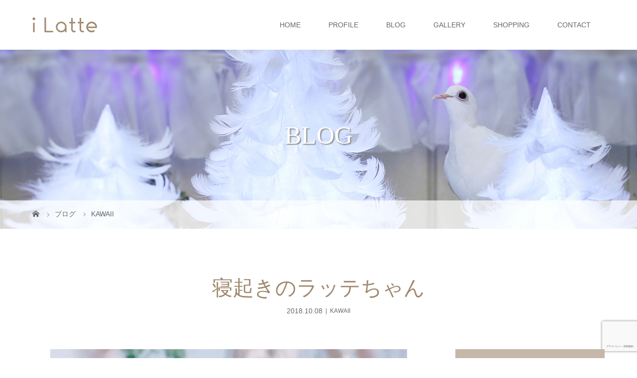

--- FILE ---
content_type: text/html; charset=UTF-8
request_url: https://i-latte.com/2018/10/08/%E5%AF%9D%E8%B5%B7%E3%81%8D%E3%81%AE%E3%83%A9%E3%83%83%E3%83%86%E3%81%A1%E3%82%83%E3%82%93/
body_size: 42032
content:
<!DOCTYPE html>
<html class="pc" lang="ja">
<head prefix="og: http://ogp.me/ns# fb: http://ogp.me/ns/fb#">
<meta charset="UTF-8">
<meta name="description" content="スマホのカメラを向けたら起き出したラッテちゃんです࿐&#x1f54a;...">
<meta name="viewport" content="width=device-width">
<meta property="og:type" content="article" />
<meta property="og:url" content="https://i-latte.com/2018/10/08/%E5%AF%9D%E8%B5%B7%E3%81%8D%E3%81%AE%E3%83%A9%E3%83%83%E3%83%86%E3%81%A1%E3%82%83%E3%82%93/">
<meta property="og:title" content="寝起きのラッテちゃん" />
<meta property="og:description" content="スマホのカメラを向けたら起き出したラッテちゃんです࿐&#x1f54a;..." />
<meta property="og:site_name" content="i Latte" />
<meta property="og:image" content='https://i-latte.com/wp-content/uploads/2018/10/寝起きのラッテちゃん.png'>
<meta property="og:image:secure_url" content="https://i-latte.com/wp-content/uploads/2018/10/寝起きのラッテちゃん.png" /> 
<meta property="og:image:width" content="717" /> 
<meta property="og:image:height" content="719" />
<meta property="fb:admins" content="100001032355520" />
<meta name="twitter:card" content="summary" />
<meta name="twitter:site" content="@rosarinn" />
<meta name="twitter:creator" content="@rosarinn" />
<meta name="twitter:title" content="寝起きのラッテちゃん" />
<meta name="twitter:description" content="スマホのカメラを向けたら起き出したラッテちゃんです࿐&#x1f54a;..." />
<meta name="twitter:image:src" content='https://i-latte.com/wp-content/uploads/2018/10/寝起きのラッテちゃん.png' />
<title>寝起きのラッテちゃん | i Latte</title>
<!--[if lt IE 9]>
<script src="https://i-latte.com/wp-content/themes/story_tcd041/js/html5.js"></script>
<![endif]-->
<link rel="pingback" href="https://i-latte.com/xmlrpc.php">
<link rel="shortcut icon" href="https://i-latte.com/wp-content/uploads/tcd-w/i-latte_icon.png">
<meta name='robots' content='max-image-preview:large' />
	<style>img:is([sizes="auto" i], [sizes^="auto," i]) { contain-intrinsic-size: 3000px 1500px }</style>
	<link rel='dns-prefetch' href='//www.google.com' />
<link rel="alternate" type="application/rss+xml" title="i Latte &raquo; 寝起きのラッテちゃん のコメントのフィード" href="https://i-latte.com/2018/10/08/%e5%af%9d%e8%b5%b7%e3%81%8d%e3%81%ae%e3%83%a9%e3%83%83%e3%83%86%e3%81%a1%e3%82%83%e3%82%93/feed/" />
<link rel='stylesheet' id='wp-block-library-css' href='https://i-latte.com/wp-includes/css/dist/block-library/style.min.css?ver=6.8.3' type='text/css' media='all' />
<style id='classic-theme-styles-inline-css' type='text/css'>
/*! This file is auto-generated */
.wp-block-button__link{color:#fff;background-color:#32373c;border-radius:9999px;box-shadow:none;text-decoration:none;padding:calc(.667em + 2px) calc(1.333em + 2px);font-size:1.125em}.wp-block-file__button{background:#32373c;color:#fff;text-decoration:none}
</style>
<style id='global-styles-inline-css' type='text/css'>
:root{--wp--preset--aspect-ratio--square: 1;--wp--preset--aspect-ratio--4-3: 4/3;--wp--preset--aspect-ratio--3-4: 3/4;--wp--preset--aspect-ratio--3-2: 3/2;--wp--preset--aspect-ratio--2-3: 2/3;--wp--preset--aspect-ratio--16-9: 16/9;--wp--preset--aspect-ratio--9-16: 9/16;--wp--preset--color--black: #000000;--wp--preset--color--cyan-bluish-gray: #abb8c3;--wp--preset--color--white: #ffffff;--wp--preset--color--pale-pink: #f78da7;--wp--preset--color--vivid-red: #cf2e2e;--wp--preset--color--luminous-vivid-orange: #ff6900;--wp--preset--color--luminous-vivid-amber: #fcb900;--wp--preset--color--light-green-cyan: #7bdcb5;--wp--preset--color--vivid-green-cyan: #00d084;--wp--preset--color--pale-cyan-blue: #8ed1fc;--wp--preset--color--vivid-cyan-blue: #0693e3;--wp--preset--color--vivid-purple: #9b51e0;--wp--preset--gradient--vivid-cyan-blue-to-vivid-purple: linear-gradient(135deg,rgba(6,147,227,1) 0%,rgb(155,81,224) 100%);--wp--preset--gradient--light-green-cyan-to-vivid-green-cyan: linear-gradient(135deg,rgb(122,220,180) 0%,rgb(0,208,130) 100%);--wp--preset--gradient--luminous-vivid-amber-to-luminous-vivid-orange: linear-gradient(135deg,rgba(252,185,0,1) 0%,rgba(255,105,0,1) 100%);--wp--preset--gradient--luminous-vivid-orange-to-vivid-red: linear-gradient(135deg,rgba(255,105,0,1) 0%,rgb(207,46,46) 100%);--wp--preset--gradient--very-light-gray-to-cyan-bluish-gray: linear-gradient(135deg,rgb(238,238,238) 0%,rgb(169,184,195) 100%);--wp--preset--gradient--cool-to-warm-spectrum: linear-gradient(135deg,rgb(74,234,220) 0%,rgb(151,120,209) 20%,rgb(207,42,186) 40%,rgb(238,44,130) 60%,rgb(251,105,98) 80%,rgb(254,248,76) 100%);--wp--preset--gradient--blush-light-purple: linear-gradient(135deg,rgb(255,206,236) 0%,rgb(152,150,240) 100%);--wp--preset--gradient--blush-bordeaux: linear-gradient(135deg,rgb(254,205,165) 0%,rgb(254,45,45) 50%,rgb(107,0,62) 100%);--wp--preset--gradient--luminous-dusk: linear-gradient(135deg,rgb(255,203,112) 0%,rgb(199,81,192) 50%,rgb(65,88,208) 100%);--wp--preset--gradient--pale-ocean: linear-gradient(135deg,rgb(255,245,203) 0%,rgb(182,227,212) 50%,rgb(51,167,181) 100%);--wp--preset--gradient--electric-grass: linear-gradient(135deg,rgb(202,248,128) 0%,rgb(113,206,126) 100%);--wp--preset--gradient--midnight: linear-gradient(135deg,rgb(2,3,129) 0%,rgb(40,116,252) 100%);--wp--preset--font-size--small: 13px;--wp--preset--font-size--medium: 20px;--wp--preset--font-size--large: 36px;--wp--preset--font-size--x-large: 42px;--wp--preset--spacing--20: 0.44rem;--wp--preset--spacing--30: 0.67rem;--wp--preset--spacing--40: 1rem;--wp--preset--spacing--50: 1.5rem;--wp--preset--spacing--60: 2.25rem;--wp--preset--spacing--70: 3.38rem;--wp--preset--spacing--80: 5.06rem;--wp--preset--shadow--natural: 6px 6px 9px rgba(0, 0, 0, 0.2);--wp--preset--shadow--deep: 12px 12px 50px rgba(0, 0, 0, 0.4);--wp--preset--shadow--sharp: 6px 6px 0px rgba(0, 0, 0, 0.2);--wp--preset--shadow--outlined: 6px 6px 0px -3px rgba(255, 255, 255, 1), 6px 6px rgba(0, 0, 0, 1);--wp--preset--shadow--crisp: 6px 6px 0px rgba(0, 0, 0, 1);}:where(.is-layout-flex){gap: 0.5em;}:where(.is-layout-grid){gap: 0.5em;}body .is-layout-flex{display: flex;}.is-layout-flex{flex-wrap: wrap;align-items: center;}.is-layout-flex > :is(*, div){margin: 0;}body .is-layout-grid{display: grid;}.is-layout-grid > :is(*, div){margin: 0;}:where(.wp-block-columns.is-layout-flex){gap: 2em;}:where(.wp-block-columns.is-layout-grid){gap: 2em;}:where(.wp-block-post-template.is-layout-flex){gap: 1.25em;}:where(.wp-block-post-template.is-layout-grid){gap: 1.25em;}.has-black-color{color: var(--wp--preset--color--black) !important;}.has-cyan-bluish-gray-color{color: var(--wp--preset--color--cyan-bluish-gray) !important;}.has-white-color{color: var(--wp--preset--color--white) !important;}.has-pale-pink-color{color: var(--wp--preset--color--pale-pink) !important;}.has-vivid-red-color{color: var(--wp--preset--color--vivid-red) !important;}.has-luminous-vivid-orange-color{color: var(--wp--preset--color--luminous-vivid-orange) !important;}.has-luminous-vivid-amber-color{color: var(--wp--preset--color--luminous-vivid-amber) !important;}.has-light-green-cyan-color{color: var(--wp--preset--color--light-green-cyan) !important;}.has-vivid-green-cyan-color{color: var(--wp--preset--color--vivid-green-cyan) !important;}.has-pale-cyan-blue-color{color: var(--wp--preset--color--pale-cyan-blue) !important;}.has-vivid-cyan-blue-color{color: var(--wp--preset--color--vivid-cyan-blue) !important;}.has-vivid-purple-color{color: var(--wp--preset--color--vivid-purple) !important;}.has-black-background-color{background-color: var(--wp--preset--color--black) !important;}.has-cyan-bluish-gray-background-color{background-color: var(--wp--preset--color--cyan-bluish-gray) !important;}.has-white-background-color{background-color: var(--wp--preset--color--white) !important;}.has-pale-pink-background-color{background-color: var(--wp--preset--color--pale-pink) !important;}.has-vivid-red-background-color{background-color: var(--wp--preset--color--vivid-red) !important;}.has-luminous-vivid-orange-background-color{background-color: var(--wp--preset--color--luminous-vivid-orange) !important;}.has-luminous-vivid-amber-background-color{background-color: var(--wp--preset--color--luminous-vivid-amber) !important;}.has-light-green-cyan-background-color{background-color: var(--wp--preset--color--light-green-cyan) !important;}.has-vivid-green-cyan-background-color{background-color: var(--wp--preset--color--vivid-green-cyan) !important;}.has-pale-cyan-blue-background-color{background-color: var(--wp--preset--color--pale-cyan-blue) !important;}.has-vivid-cyan-blue-background-color{background-color: var(--wp--preset--color--vivid-cyan-blue) !important;}.has-vivid-purple-background-color{background-color: var(--wp--preset--color--vivid-purple) !important;}.has-black-border-color{border-color: var(--wp--preset--color--black) !important;}.has-cyan-bluish-gray-border-color{border-color: var(--wp--preset--color--cyan-bluish-gray) !important;}.has-white-border-color{border-color: var(--wp--preset--color--white) !important;}.has-pale-pink-border-color{border-color: var(--wp--preset--color--pale-pink) !important;}.has-vivid-red-border-color{border-color: var(--wp--preset--color--vivid-red) !important;}.has-luminous-vivid-orange-border-color{border-color: var(--wp--preset--color--luminous-vivid-orange) !important;}.has-luminous-vivid-amber-border-color{border-color: var(--wp--preset--color--luminous-vivid-amber) !important;}.has-light-green-cyan-border-color{border-color: var(--wp--preset--color--light-green-cyan) !important;}.has-vivid-green-cyan-border-color{border-color: var(--wp--preset--color--vivid-green-cyan) !important;}.has-pale-cyan-blue-border-color{border-color: var(--wp--preset--color--pale-cyan-blue) !important;}.has-vivid-cyan-blue-border-color{border-color: var(--wp--preset--color--vivid-cyan-blue) !important;}.has-vivid-purple-border-color{border-color: var(--wp--preset--color--vivid-purple) !important;}.has-vivid-cyan-blue-to-vivid-purple-gradient-background{background: var(--wp--preset--gradient--vivid-cyan-blue-to-vivid-purple) !important;}.has-light-green-cyan-to-vivid-green-cyan-gradient-background{background: var(--wp--preset--gradient--light-green-cyan-to-vivid-green-cyan) !important;}.has-luminous-vivid-amber-to-luminous-vivid-orange-gradient-background{background: var(--wp--preset--gradient--luminous-vivid-amber-to-luminous-vivid-orange) !important;}.has-luminous-vivid-orange-to-vivid-red-gradient-background{background: var(--wp--preset--gradient--luminous-vivid-orange-to-vivid-red) !important;}.has-very-light-gray-to-cyan-bluish-gray-gradient-background{background: var(--wp--preset--gradient--very-light-gray-to-cyan-bluish-gray) !important;}.has-cool-to-warm-spectrum-gradient-background{background: var(--wp--preset--gradient--cool-to-warm-spectrum) !important;}.has-blush-light-purple-gradient-background{background: var(--wp--preset--gradient--blush-light-purple) !important;}.has-blush-bordeaux-gradient-background{background: var(--wp--preset--gradient--blush-bordeaux) !important;}.has-luminous-dusk-gradient-background{background: var(--wp--preset--gradient--luminous-dusk) !important;}.has-pale-ocean-gradient-background{background: var(--wp--preset--gradient--pale-ocean) !important;}.has-electric-grass-gradient-background{background: var(--wp--preset--gradient--electric-grass) !important;}.has-midnight-gradient-background{background: var(--wp--preset--gradient--midnight) !important;}.has-small-font-size{font-size: var(--wp--preset--font-size--small) !important;}.has-medium-font-size{font-size: var(--wp--preset--font-size--medium) !important;}.has-large-font-size{font-size: var(--wp--preset--font-size--large) !important;}.has-x-large-font-size{font-size: var(--wp--preset--font-size--x-large) !important;}
:where(.wp-block-post-template.is-layout-flex){gap: 1.25em;}:where(.wp-block-post-template.is-layout-grid){gap: 1.25em;}
:where(.wp-block-columns.is-layout-flex){gap: 2em;}:where(.wp-block-columns.is-layout-grid){gap: 2em;}
:root :where(.wp-block-pullquote){font-size: 1.5em;line-height: 1.6;}
</style>
<link rel='stylesheet' id='contact-form-7-css' href='https://i-latte.com/wp-content/plugins/contact-form-7/includes/css/styles.css?ver=5.9.8' type='text/css' media='all' />
<link rel='stylesheet' id='story-slick-css' href='https://i-latte.com/wp-content/themes/story_tcd041/css/slick.css?ver=6.8.3' type='text/css' media='all' />
<link rel='stylesheet' id='story-slick-theme-css' href='https://i-latte.com/wp-content/themes/story_tcd041/css/slick-theme.css?ver=6.8.3' type='text/css' media='all' />
<link rel='stylesheet' id='story-style-css' href='https://i-latte.com/wp-content/themes/story_tcd041/style.css?ver=1.6.1' type='text/css' media='all' />
<link rel='stylesheet' id='story-responsive-css' href='https://i-latte.com/wp-content/themes/story_tcd041/responsive.css?ver=1.6.1' type='text/css' media='all' />
<link rel='stylesheet' id='story-footer-bar-css' href='https://i-latte.com/wp-content/themes/story_tcd041/css/footer-bar.css?ver=1.6.1' type='text/css' media='all' />
<script type="text/javascript" src="https://i-latte.com/wp-includes/js/jquery/jquery.min.js?ver=3.7.1" id="jquery-core-js"></script>
<script type="text/javascript" src="https://i-latte.com/wp-includes/js/jquery/jquery-migrate.min.js?ver=3.4.1" id="jquery-migrate-js"></script>
<script type="text/javascript" src="https://i-latte.com/wp-content/themes/story_tcd041/js/slick.min.js?ver=1.6.1" id="story-slick-js"></script>
<script type="text/javascript" src="https://i-latte.com/wp-content/themes/story_tcd041/js/functions.js?ver=1.6.1" id="story-script-js"></script>
<script type="text/javascript" src="https://i-latte.com/wp-content/themes/story_tcd041/js/responsive.js?ver=1.6.1" id="story-responsive-js"></script>
<link rel="https://api.w.org/" href="https://i-latte.com/wp-json/" /><link rel="alternate" title="JSON" type="application/json" href="https://i-latte.com/wp-json/wp/v2/posts/1759" /><link rel="EditURI" type="application/rsd+xml" title="RSD" href="https://i-latte.com/xmlrpc.php?rsd" />
<meta name="generator" content="WordPress 6.8.3" />
<link rel="canonical" href="https://i-latte.com/2018/10/08/%e5%af%9d%e8%b5%b7%e3%81%8d%e3%81%ae%e3%83%a9%e3%83%83%e3%83%86%e3%81%a1%e3%82%83%e3%82%93/" />
<link rel='shortlink' href='https://i-latte.com/?p=1759' />
<link rel="alternate" title="oEmbed (JSON)" type="application/json+oembed" href="https://i-latte.com/wp-json/oembed/1.0/embed?url=https%3A%2F%2Fi-latte.com%2F2018%2F10%2F08%2F%25e5%25af%259d%25e8%25b5%25b7%25e3%2581%258d%25e3%2581%25ae%25e3%2583%25a9%25e3%2583%2583%25e3%2583%2586%25e3%2581%25a1%25e3%2582%2583%25e3%2582%2593%2F" />
<link rel="alternate" title="oEmbed (XML)" type="text/xml+oembed" href="https://i-latte.com/wp-json/oembed/1.0/embed?url=https%3A%2F%2Fi-latte.com%2F2018%2F10%2F08%2F%25e5%25af%259d%25e8%25b5%25b7%25e3%2581%258d%25e3%2581%25ae%25e3%2583%25a9%25e3%2583%2583%25e3%2583%2586%25e3%2581%25a1%25e3%2582%2583%25e3%2582%2593%2F&#038;format=xml" />
<style type="text/css">

</style>
<style>
.content02-button:hover, .button a:hover, .global-nav .sub-menu a:hover, .content02-button:hover, .footer-bar01, .copyright, .nav-links02-previous a, .nav-links02-next a, .pagetop a, #submit_comment:hover, .page-links a:hover, .page-links > span, .pw_form input[type="submit"]:hover, .post-password-form input[type="submit"]:hover { 
	background: #9F886E; 
}
.pb_slider .slick-prev:active, .pb_slider .slick-prev:focus, .pb_slider .slick-prev:hover {
	background: #9F886E url(https://i-latte.com/wp-content/themes/story_tcd041/pagebuilder/assets/img/slider_arrow1.png) no-repeat 23px; 
}
.pb_slider .slick-next:active, .pb_slider .slick-next:focus, .pb_slider .slick-next:hover {
	background: #9F886E url(https://i-latte.com/wp-content/themes/story_tcd041/pagebuilder/assets/img/slider_arrow2.png) no-repeat 25px 23px; 
}
#comment_textarea textarea:focus, #guest_info input:focus, #comment_textarea textarea:focus { 
	border: 1px solid #9F886E; 
}
.archive-title, .article01-title a, .article02-title a, .article03-title, .article03-category-item:hover, .article05-category-item:hover, .article04-title, .article05-title, .article06-title, .article06-category-item:hover, .column-layout01-title, .column-layout01-title, .column-layout02-title, .column-layout03-title, .column-layout04-title, .column-layout05-title, .column-layout02-title, .column-layout03-title, .column-layout04-title, .column-layout05-title, .content01-title, .content02-button, .content03-title, .content04-title, .footer-gallery-title, .global-nav a:hover,  .global-nav .current-menu-item > a, .headline-primary, .nav-links01-previous a:hover, .nav-links01-next a:hover, .post-title, .styled-post-list1-title:hover, .top-slider-content-inner:after, .breadcrumb a:hover, .article07-title, .post-category a:hover, .post-meta-box a:hover, .post-content a, .color_headline {
color: #9F886E;
}
.content02, .gallery01 .slick-arrow:hover, .global-nav .sub-menu a, .headline-bar, .nav-links02-next a:hover, .nav-links02-previous a:hover, .pagetop a:hover, .top-slider-nav li.active a, .top-slider-nav li:hover a {
background: #C5B8A8;
}
.social-nav-item a:hover:before {
color: #C5B8A8;
}
.article01-title a:hover, .article02-title a:hover, .article03 a:hover .article03-title, .article04 a:hover .article04-title, .article07 a:hover .article07-title, .post-content a:hover, .headline-link:hover {
	color: #73604A;
}
@media only screen and (max-width: 991px) {
	.copyright {
		background: #9F886E;
	}
}
@media only screen and (max-width: 1200px) {
	.global-nav a, .global-nav a:hover {
		background: #C5B8A8;
	}
	.global-nav .sub-menu a {
		background: #9F886E;
	}
}
.headline-font-type {
font-family: "Times New Roman", "游明朝", "Yu Mincho", "游明朝体", "YuMincho", "ヒラギノ明朝 Pro W3", "Hiragino Mincho Pro", "HiraMinProN-W3", "HGS明朝E", "ＭＳ Ｐ明朝", "MS PMincho", serif; font-weight: 500;
}
a:hover .thumbnail01 img, .thumbnail01 img:hover {
	-moz-transform: scale(1.4); -ms-transform: scale(1.4); -o-transform: scale(1.4); -webkit-transform: scale(1.4); transform: scale(1.4); }
.global-nav > ul > li > a {
color: #666666;
}
.article06 a:hover:before {
background: rgba(255, 255, 255, 0.9);
}
.footer-nav-wrapper:before {
background-color: rgba(159, 136, 110, 0.8);
}
</style>
</head>
<body class="wp-singular post-template-default single single-post postid-1759 single-format-standard wp-theme-story_tcd041 font-type1">
<header class="header">
	<div class="header-bar " style="background-color: #FFFFFF; color: #666666;">
		<div class="header-bar-inner inner">
			<div class="logo logo-image"><a href="https://i-latte.com/" data-label="i Latte"><img class="h_logo" src="https://i-latte.com/wp-content/uploads/2018/01/iLatte_logo_30.png" alt="i Latte"></a></div>
			<a href="#" id="global-nav-button" class="global-nav-button"></a>
			<nav id="global-nav" class="global-nav"><ul id="menu-%e3%82%b0%e3%83%ad%e3%83%bc%e3%83%90%e3%83%ab%e3%83%a1%e3%83%8b%e3%83%a5%e3%83%bc" class="menu"><li id="menu-item-13" class="menu-item menu-item-type-post_type menu-item-object-page menu-item-home menu-item-13"><a href="https://i-latte.com/"><span></span>HOME</a></li>
<li id="menu-item-30" class="menu-item menu-item-type-post_type menu-item-object-page menu-item-30"><a href="https://i-latte.com/profile/"><span></span>PROFILE</a></li>
<li id="menu-item-12" class="menu-item menu-item-type-post_type menu-item-object-page current_page_parent menu-item-has-children menu-item-12"><a href="https://i-latte.com/blog/"><span></span>BLOG</a>
<ul class="sub-menu">
	<li id="menu-item-139" class="menu-item menu-item-type-taxonomy menu-item-object-category menu-item-139"><a href="https://i-latte.com/category/flower/"><span></span>FLOWER</a></li>
	<li id="menu-item-138" class="menu-item menu-item-type-taxonomy menu-item-object-category menu-item-138"><a href="https://i-latte.com/category/feathertree/"><span></span>FeatherTree</a></li>
	<li id="menu-item-137" class="menu-item menu-item-type-taxonomy menu-item-object-category menu-item-137"><a href="https://i-latte.com/category/event/"><span></span>EVENT</a></li>
	<li id="menu-item-136" class="menu-item menu-item-type-taxonomy menu-item-object-category menu-item-136"><a href="https://i-latte.com/category/cosplay/"><span></span>COSPLAY</a></li>
	<li id="menu-item-167" class="menu-item menu-item-type-taxonomy menu-item-object-category current-post-ancestor current-menu-parent current-post-parent menu-item-167"><a href="https://i-latte.com/category/kawaii/"><span></span>KAWAII</a></li>
</ul>
</li>
<li id="menu-item-22" class="menu-item menu-item-type-post_type menu-item-object-page menu-item-has-children menu-item-22"><a href="https://i-latte.com/gallery/"><span></span>GALLERY</a>
<ul class="sub-menu">
	<li id="menu-item-144" class="menu-item menu-item-type-taxonomy menu-item-object-gallery_category menu-item-144"><a href="https://i-latte.com/gallery_category/flower/"><span></span>FLOWER</a></li>
	<li id="menu-item-143" class="menu-item menu-item-type-taxonomy menu-item-object-gallery_category menu-item-143"><a href="https://i-latte.com/gallery_category/feathertree/"><span></span>FeatherTree</a></li>
	<li id="menu-item-142" class="menu-item menu-item-type-taxonomy menu-item-object-gallery_category menu-item-142"><a href="https://i-latte.com/gallery_category/event/"><span></span>EVENT</a></li>
	<li id="menu-item-141" class="menu-item menu-item-type-taxonomy menu-item-object-gallery_category menu-item-141"><a href="https://i-latte.com/gallery_category/cosplay/"><span></span>COSPLAY</a></li>
	<li id="menu-item-172" class="menu-item menu-item-type-taxonomy menu-item-object-gallery_category menu-item-172"><a href="https://i-latte.com/gallery_category/kawaii/"><span></span>KAWAII</a></li>
</ul>
</li>
<li id="menu-item-36" class="menu-item menu-item-type-post_type menu-item-object-page menu-item-36"><a href="https://i-latte.com/shopping/"><span></span>SHOPPING</a></li>
<li id="menu-item-19" class="menu-item menu-item-type-post_type menu-item-object-page menu-item-19"><a href="https://i-latte.com/contact/"><span></span>CONTACT</a></li>
</ul></nav>		</div>
	</div>
	<div class="signage" style="background-image: url(https://i-latte.com/wp-content/uploads/2018/01/latteWhite_1450_360.jpg);">
		<div class="signage-content" style="text-shadow: 2px 2px 2px #888888">
			<h1 class="signage-title headline-font-type" style="color: #FFFFFF; font-size: 50px;">BLOG</h1>
			<p class="signage-title-sub" style="color: #FFFFFF; font-size: 16px;"></p>
		</div>
	</div>
	<div class="breadcrumb-wrapper">
		<ul class="breadcrumb inner" itemscope itemtype="http://schema.org/BreadcrumbList">
			<li class="home" itemprop="itemListElement" itemscope itemtype="http://schema.org/ListItem">
				<a href="https://i-latte.com/" itemprop="item">
					<span itemprop="name">HOME</span>
				</a>
				<meta itemprop="position" content="1" />
			</li>
						<li itemprop="itemListElement" itemscope itemtype="http://schema.org/ListItem">
				<a href="https://i-latte.com/blog/" itemprop="item">
					<span itemprop="name">ブログ</span>
				</a>
				<meta itemprop="position" content="2" />
			</li>
			<li itemprop="itemListElement" itemscope itemtype="http://schema.org/ListItem">
							<a href="https://i-latte.com/category/kawaii/" itemscope itemtype="http://schema.org/Thing" itemprop="item">
					<span itemprop="name">KAWAII</span>
				</a>
							<meta itemprop="position" content="3" />
			</li>
								</ul>
	</div>
</header>
<div class="main">
	<div class="inner">
		<div class="post-header">
			<h1 class="post-title headline-font-type" style="font-size: 42px;">寝起きのラッテちゃん</h1>
			<p class="post-meta">
				<time class="post-date" datetime="2018-10-08">2018.10.08</time><span class="post-category"><a href="https://i-latte.com/category/kawaii/" rel="category tag">KAWAII</a></span>			</p>
		</div>
		<div class="clearfix">
			<div class="primary fleft">
				<p class="post-thumbnail">
<img width="717" height="719" src="https://i-latte.com/wp-content/uploads/2018/10/寝起きのラッテちゃん.png" class="attachment-post-thumbnail size-post-thumbnail wp-post-image" alt="" decoding="async" fetchpriority="high" srcset="https://i-latte.com/wp-content/uploads/2018/10/寝起きのラッテちゃん.png 717w, https://i-latte.com/wp-content/uploads/2018/10/寝起きのラッテちゃん-150x150.png 150w, https://i-latte.com/wp-content/uploads/2018/10/寝起きのラッテちゃん-300x300.png 300w, https://i-latte.com/wp-content/uploads/2018/10/寝起きのラッテちゃん-280x280.png 280w, https://i-latte.com/wp-content/uploads/2018/10/寝起きのラッテちゃん-120x120.png 120w" sizes="(max-width: 717px) 100vw, 717px" />				</p>
				<div class="post-content" style="font-size: 14px;">
<p style="text-align: left;">スマホのカメラを向けたら起き出したラッテちゃんです࿐&#x1f54a;</p>
<div style="width: 720px;" class="wp-video"><!--[if lt IE 9]><script>document.createElement('video');</script><![endif]-->
<video class="wp-video-shortcode" id="video-1759-1" width="720" height="720" preload="metadata" controls="controls"><source type="video/mp4" src="https://i-latte.com/wp-content/uploads/2018/10/飛び立ち２.mp4?_=1" /><a href="https://i-latte.com/wp-content/uploads/2018/10/飛び立ち２.mp4">https://i-latte.com/wp-content/uploads/2018/10/飛び立ち２.mp4</a></video></div>
				</div>
				<!-- banner1 -->
				<div class="single_share clearfix" id="single_share_bottom">
<div class="share-type1 share-btm">
 
	<div class="sns mt10">
		<ul class="type1 clearfix">
			<li class="twitter">
				<a href="http://twitter.com/share?text=%E5%AF%9D%E8%B5%B7%E3%81%8D%E3%81%AE%E3%83%A9%E3%83%83%E3%83%86%E3%81%A1%E3%82%83%E3%82%93&url=https%3A%2F%2Fi-latte.com%2F2018%2F10%2F08%2F%25e5%25af%259d%25e8%25b5%25b7%25e3%2581%258d%25e3%2581%25ae%25e3%2583%25a9%25e3%2583%2583%25e3%2583%2586%25e3%2581%25a1%25e3%2582%2583%25e3%2582%2593%2F&via=rosarinn&tw_p=tweetbutton&related=rosarinn" onclick="javascript:window.open(this.href, '', 'menubar=no,toolbar=no,resizable=yes,scrollbars=yes,height=400,width=600');return false;"><i class="icon-twitter"></i><span class="ttl">Tweet</span><span class="share-count"></span></a>
			</li>
			<li class="facebook">
				<a href="//www.facebook.com/sharer/sharer.php?u=https://i-latte.com/2018/10/08/%e5%af%9d%e8%b5%b7%e3%81%8d%e3%81%ae%e3%83%a9%e3%83%83%e3%83%86%e3%81%a1%e3%82%83%e3%82%93/&amp;t=%E5%AF%9D%E8%B5%B7%E3%81%8D%E3%81%AE%E3%83%A9%E3%83%83%E3%83%86%E3%81%A1%E3%82%83%E3%82%93" class="facebook-btn-icon-link" target="blank" rel="nofollow"><i class="icon-facebook"></i><span class="ttl">Share</span><span class="share-count"></span></a>
			</li>
			<li class="googleplus">
				<a href="https://plus.google.com/share?url=https%3A%2F%2Fi-latte.com%2F2018%2F10%2F08%2F%25e5%25af%259d%25e8%25b5%25b7%25e3%2581%258d%25e3%2581%25ae%25e3%2583%25a9%25e3%2583%2583%25e3%2583%2586%25e3%2581%25a1%25e3%2582%2583%25e3%2582%2593%2F" onclick="javascript:window.open(this.href, '', 'menubar=no,toolbar=no,resizable=yes,scrollbars=yes,height=600,width=500');return false;"><i class="icon-google-plus"></i><span class="ttl">+1</span><span class="share-count"></span></a>
			</li>
			<li class="hatebu">
				<a href="http://b.hatena.ne.jp/add?mode=confirm&url=https%3A%2F%2Fi-latte.com%2F2018%2F10%2F08%2F%25e5%25af%259d%25e8%25b5%25b7%25e3%2581%258d%25e3%2581%25ae%25e3%2583%25a9%25e3%2583%2583%25e3%2583%2586%25e3%2581%25a1%25e3%2582%2583%25e3%2582%2593%2F" onclick="javascript:window.open(this.href, '', 'menubar=no,toolbar=no,resizable=yes,scrollbars=yes,height=400,width=510');return false;" ><i class="icon-hatebu"></i><span class="ttl">Hatena</span><span class="share-count"></span></a>
			</li>
			<li class="pocket">
				<a href="http://getpocket.com/edit?url=https%3A%2F%2Fi-latte.com%2F2018%2F10%2F08%2F%25e5%25af%259d%25e8%25b5%25b7%25e3%2581%258d%25e3%2581%25ae%25e3%2583%25a9%25e3%2583%2583%25e3%2583%2586%25e3%2581%25a1%25e3%2582%2583%25e3%2582%2593%2F&title=%E5%AF%9D%E8%B5%B7%E3%81%8D%E3%81%AE%E3%83%A9%E3%83%83%E3%83%86%E3%81%A1%E3%82%83%E3%82%93" target="blank"><i class="icon-pocket"></i><span class="ttl">Pocket</span><span class="share-count"></span></a>
			</li>
			<li class="rss">
				<a href="https://i-latte.com/feed/" target="blank"><i class="icon-rss"></i><span class="ttl">RSS</span></a>
			</li>
			<li class="feedly">
				<a href="http://feedly.com/index.html#subscription%2Ffeed%2Fhttps://i-latte.com/feed/" target="blank"><i class="icon-feedly"></i><span class="ttl">feedly</span><span class="share-count"></span></a>
			</li>
			<li class="pinterest">
				<a rel="nofollow" target="_blank" href="https://www.pinterest.com/pin/create/button/?url=https%3A%2F%2Fi-latte.com%2F2018%2F10%2F08%2F%25e5%25af%259d%25e8%25b5%25b7%25e3%2581%258d%25e3%2581%25ae%25e3%2583%25a9%25e3%2583%2583%25e3%2583%2586%25e3%2581%25a1%25e3%2582%2583%25e3%2582%2593%2F&media=https://i-latte.com/wp-content/uploads/2018/10/寝起きのラッテちゃん.png&description=%E5%AF%9D%E8%B5%B7%E3%81%8D%E3%81%AE%E3%83%A9%E3%83%83%E3%83%86%E3%81%A1%E3%82%83%E3%82%93"><i class="icon-pinterest"></i><span class="ttl">Pin&nbsp;it</span></a>
			</li>
		</ul>
	</div>
</div>
				</div>
				<ul class="post-meta-box clearfix">
					<li class="post-meta-box-item post-meta-box-category"><a href="https://i-latte.com/category/kawaii/" rel="category tag">KAWAII</a></li>
					<li class="post-meta-box-item post-meta-box-comment">コメント: <a href="#comment_headline">0</a></li>
				</ul>
				<ul class="nav-links01 headline-font-type clearfix">
					<li class="nav-links01-previous">
						<a href="https://i-latte.com/2018/10/07/%e7%be%bd%e7%b9%95%e3%81%84%e3%81%99%e3%82%8b%e3%83%a9%e3%83%83%e3%83%86%e3%81%a1%e3%82%83%e3%82%93-2/">羽繕いするラッテちゃん</a>
					</li>
					<li class="nav-links01-next">
						<a href="https://i-latte.com/2018/10/08/%e3%83%8f%e3%83%bc%e3%83%97%e3%81%a8%e3%83%a9%e3%83%83%e3%83%86%e3%81%a1%e3%82%83%e3%82%93/">ハープとラッテちゃん</a>
					</li>
				</ul>
				<!-- banner2 -->
				<section>
<h3 class="headline-bar headline-comment">コメント</h3>
<div id="comment_header" class="clearfix">
	<ul id="comment_header_right">
		<li id="trackback_switch"><a href="javascript:void(0);">トラックバック ( 0 )</a></li>
   		<li id="comment_switch" class="comment_switch_active"><a href="javascript:void(0);">コメント ( 0 )</a></li>
	</ul>
</div><!-- END #comment_header -->
<div id="comments">
	<!-- start commnet -->
	<div id="comment_area">
  		<ol class="commentlist">
			<li class="comment">
     			<div class="comment-content"><p class="no_comment">この記事へのコメントはありません。</p></div>
    		</li>
		</ol>
		<!-- comments END -->
	</div><!-- #comment_area END -->
 	<!-- start trackback -->
 	<div id="trackback_area">
		<ol class="commentlist">
   			<li class="comment"><div class="comment-content"><p class="no_comment">この記事へのトラックバックはありません。</p></div></li>
		</ol>
  		<div id="trackback_url_area">
   			<label for="trackback_url">トラックバック URL</label>
   			<input type="text" name="trackback_url" id="trackback_url" size="60" value="https://i-latte.com/2018/10/08/%e5%af%9d%e8%b5%b7%e3%81%8d%e3%81%ae%e3%83%a9%e3%83%83%e3%83%86%e3%81%a1%e3%82%83%e3%82%93/trackback/" readonly="readonly" onfocus="this.select()">
  		</div>
	<!-- trackback end -->
	</div><!-- #trackback_area END -->
	<fieldset class="comment_form_wrapper" id="respond">
		<div id="cancel_comment_reply"><a rel="nofollow" id="cancel-comment-reply-link" href="/2018/10/08/%E5%AF%9D%E8%B5%B7%E3%81%8D%E3%81%AE%E3%83%A9%E3%83%83%E3%83%86%E3%81%A1%E3%82%83%E3%82%93/#respond" style="display:none;">返信をキャンセルする。</a></div>
			<form action="https://i-latte.com/wp-comments-post.php" method="post" id="commentform">
				<div id="guest_info">
    				<div id="guest_name"><label for="author"><span>名前</span>( 必須 )</label><input type="text" name="author" id="author" value="" size="22" tabindex="1" aria-required='true'></div>
    				<div id="guest_email"><label for="email"><span>E-MAIL</span>( 必須 ) ※ 公開されません</label><input type="text" name="email" id="email" value="" size="22" tabindex="2" aria-required='true'></div>
    				<div id="guest_url"><label for="url"><span>URL</span></label><input type="text" name="url" id="url" value="" size="22" tabindex="3"></div>
				</div>
				<div id="comment_textarea">
					<label for="comment"><span>コメント内容</span></label>
    				<textarea name="comment" id="comment" cols="50" rows="10" tabindex="4"></textarea>
   				</div>
				<div id="submit_comment_wrapper">
<p style="display: none;"><input type="hidden" id="akismet_comment_nonce" name="akismet_comment_nonce" value="0ffc906adb" /></p><div class="inv-recaptcha-holder"></div><p style="display: none !important;" class="akismet-fields-container" data-prefix="ak_"><label>&#916;<textarea name="ak_hp_textarea" cols="45" rows="8" maxlength="100"></textarea></label><input type="hidden" id="ak_js_1" name="ak_js" value="149"/><script>document.getElementById( "ak_js_1" ).setAttribute( "value", ( new Date() ).getTime() );</script></p>					<input name="submit" type="submit" id="submit_comment" tabindex="5" value="コメントをする" title="コメントをする" alt="コメントをする">
   				</div>
   				<div id="input_hidden_field">
<input type='hidden' name='comment_post_ID' value='1759' id='comment_post_ID' />
<input type='hidden' name='comment_parent' id='comment_parent' value='0' />
				</div>
			</form>
 	</fieldset><!-- #comment-form-area END -->
</div><!-- #comment end -->
				</section>

				<section>
					<h3 class="headline-bar">関連記事</h3>
					<div class="flex flex-wrap">
						<article class="article01 clearfix">
							<a class="article01-thumbnail thumbnail01" href="https://i-latte.com/2025/05/08/%e3%82%b3%e3%83%b3%e3%82%af%e3%83%a9%e3%83%bc%e3%83%99%e3%81%a8%e3%83%a9%e3%83%83%e3%83%86%e3%81%a1%e3%82%83%e3%82%93/">
<img width="280" height="280" src="https://i-latte.com/wp-content/uploads/2025/05/コンクラーベのバイトに行くラッテちゃん-280x280.jpg" class="attachment-size1 size-size1 wp-post-image" alt="" decoding="async" srcset="https://i-latte.com/wp-content/uploads/2025/05/コンクラーベのバイトに行くラッテちゃん-280x280.jpg 280w, https://i-latte.com/wp-content/uploads/2025/05/コンクラーベのバイトに行くラッテちゃん-300x300.jpg 300w, https://i-latte.com/wp-content/uploads/2025/05/コンクラーベのバイトに行くラッテちゃん-1024x1024.jpg 1024w, https://i-latte.com/wp-content/uploads/2025/05/コンクラーベのバイトに行くラッテちゃん-150x150.jpg 150w, https://i-latte.com/wp-content/uploads/2025/05/コンクラーベのバイトに行くラッテちゃん-768x768.jpg 768w, https://i-latte.com/wp-content/uploads/2025/05/コンクラーベのバイトに行くラッテちゃん-1536x1536.jpg 1536w, https://i-latte.com/wp-content/uploads/2025/05/コンクラーベのバイトに行くラッテちゃん-2048x2048.jpg 2048w, https://i-latte.com/wp-content/uploads/2025/05/コンクラーベのバイトに行くラッテちゃん-120x120.jpg 120w" sizes="(max-width: 280px) 100vw, 280px" />							</a>
							<h4 class="article01-title headline-font-type">
								<a href="https://i-latte.com/2025/05/08/%e3%82%b3%e3%83%b3%e3%82%af%e3%83%a9%e3%83%bc%e3%83%99%e3%81%a8%e3%83%a9%e3%83%83%e3%83%86%e3%81%a1%e3%82%83%e3%82%93/">コンクラーベとラッテちゃん</a>
							</h4>
						</article>
						<article class="article01 clearfix">
							<a class="article01-thumbnail thumbnail01" href="https://i-latte.com/2018/08/24/%e3%83%a6%e3%83%bc%e3%83%90%e3%83%bc%e3%82%b7%e3%83%a5%e3%83%8a%e3%82%a4%e3%83%87%e3%83%b3%e3%83%88%e3%81%aa%e3%83%a9%e3%83%83%e3%83%86%e3%81%a1%e3%82%83%e3%82%93-2/">
<img width="280" height="280" src="https://i-latte.com/wp-content/uploads/2018/09/ユーバーシュナイデントとラッテ1-280x280.jpg" class="attachment-size1 size-size1 wp-post-image" alt="" decoding="async" srcset="https://i-latte.com/wp-content/uploads/2018/09/ユーバーシュナイデントとラッテ1-280x280.jpg 280w, https://i-latte.com/wp-content/uploads/2018/09/ユーバーシュナイデントとラッテ1-150x150.jpg 150w, https://i-latte.com/wp-content/uploads/2018/09/ユーバーシュナイデントとラッテ1-300x300.jpg 300w, https://i-latte.com/wp-content/uploads/2018/09/ユーバーシュナイデントとラッテ1-120x120.jpg 120w" sizes="(max-width: 280px) 100vw, 280px" />							</a>
							<h4 class="article01-title headline-font-type">
								<a href="https://i-latte.com/2018/08/24/%e3%83%a6%e3%83%bc%e3%83%90%e3%83%bc%e3%82%b7%e3%83%a5%e3%83%8a%e3%82%a4%e3%83%87%e3%83%b3%e3%83%88%e3%81%aa%e3%83%a9%e3%83%83%e3%83%86%e3%81%a1%e3%82%83%e3%82%93-2/">ユーバーシュナイデントなラッテちゃん</a>
							</h4>
						</article>
						<article class="article01 clearfix">
							<a class="article01-thumbnail thumbnail01" href="https://i-latte.com/2018/03/22/%e3%81%8a%e7%a9%ba%e3%82%92%e9%a3%9b%e3%81%b6%e7%b7%b4%e7%bf%92%e3%82%92%e3%81%99%e3%82%8b%e3%83%a9%e3%83%83%e3%83%86%e3%81%a1%e3%82%83%e3%82%93/">
<img width="280" height="280" src="https://i-latte.com/wp-content/uploads/2018/03/お空を飛ぶ練習をするラッテちゃん-280x280.jpg" class="attachment-size1 size-size1 wp-post-image" alt="" decoding="async" loading="lazy" srcset="https://i-latte.com/wp-content/uploads/2018/03/お空を飛ぶ練習をするラッテちゃん-280x280.jpg 280w, https://i-latte.com/wp-content/uploads/2018/03/お空を飛ぶ練習をするラッテちゃん-150x150.jpg 150w, https://i-latte.com/wp-content/uploads/2018/03/お空を飛ぶ練習をするラッテちゃん-300x300.jpg 300w, https://i-latte.com/wp-content/uploads/2018/03/お空を飛ぶ練習をするラッテちゃん-120x120.jpg 120w" sizes="auto, (max-width: 280px) 100vw, 280px" />							</a>
							<h4 class="article01-title headline-font-type">
								<a href="https://i-latte.com/2018/03/22/%e3%81%8a%e7%a9%ba%e3%82%92%e9%a3%9b%e3%81%b6%e7%b7%b4%e7%bf%92%e3%82%92%e3%81%99%e3%82%8b%e3%83%a9%e3%83%83%e3%83%86%e3%81%a1%e3%82%83%e3%82%93/">お空を飛ぶ練習をするラッテちゃん</a>
							</h4>
						</article>
						<article class="article01 clearfix">
							<a class="article01-thumbnail thumbnail01" href="https://i-latte.com/2019/02/05/%e5%95%93%e7%bf%81%e6%a1%9c%e3%81%a8%e3%83%a9%e3%83%83%e3%83%86%e3%81%a1%e3%82%83%e3%82%93/">
<img width="280" height="280" src="https://i-latte.com/wp-content/uploads/2019/02/啓翁桜とラッテちゃん-280x280.jpg" class="attachment-size1 size-size1 wp-post-image" alt="" decoding="async" loading="lazy" srcset="https://i-latte.com/wp-content/uploads/2019/02/啓翁桜とラッテちゃん-280x280.jpg 280w, https://i-latte.com/wp-content/uploads/2019/02/啓翁桜とラッテちゃん-150x150.jpg 150w, https://i-latte.com/wp-content/uploads/2019/02/啓翁桜とラッテちゃん-300x300.jpg 300w, https://i-latte.com/wp-content/uploads/2019/02/啓翁桜とラッテちゃん-120x120.jpg 120w" sizes="auto, (max-width: 280px) 100vw, 280px" />							</a>
							<h4 class="article01-title headline-font-type">
								<a href="https://i-latte.com/2019/02/05/%e5%95%93%e7%bf%81%e6%a1%9c%e3%81%a8%e3%83%a9%e3%83%83%e3%83%86%e3%81%a1%e3%82%83%e3%82%93/">啓翁桜とラッテちゃん</a>
							</h4>
						</article>
						<article class="article01 clearfix">
							<a class="article01-thumbnail thumbnail01" href="https://i-latte.com/2020/10/11/%e3%83%8b%e3%83%af%e3%83%88%e3%83%aa%e3%81%95%e3%82%93%e3%81%aa%e3%83%a9%e3%83%83%e3%83%86%e3%81%a1%e3%82%83%e3%82%93/">
<img width="280" height="280" src="https://i-latte.com/wp-content/uploads/2020/10/なんちゃってニワトリさんなラッテちゃん-280x280.jpg" class="attachment-size1 size-size1 wp-post-image" alt="" decoding="async" loading="lazy" srcset="https://i-latte.com/wp-content/uploads/2020/10/なんちゃってニワトリさんなラッテちゃん-280x280.jpg 280w, https://i-latte.com/wp-content/uploads/2020/10/なんちゃってニワトリさんなラッテちゃん-150x150.jpg 150w, https://i-latte.com/wp-content/uploads/2020/10/なんちゃってニワトリさんなラッテちゃん-300x300.jpg 300w, https://i-latte.com/wp-content/uploads/2020/10/なんちゃってニワトリさんなラッテちゃん-120x120.jpg 120w" sizes="auto, (max-width: 280px) 100vw, 280px" />							</a>
							<h4 class="article01-title headline-font-type">
								<a href="https://i-latte.com/2020/10/11/%e3%83%8b%e3%83%af%e3%83%88%e3%83%aa%e3%81%95%e3%82%93%e3%81%aa%e3%83%a9%e3%83%83%e3%83%86%e3%81%a1%e3%82%83%e3%82%93/">ニワトリさんなラッテちゃん</a>
							</h4>
						</article>
						<article class="article01 clearfix">
							<a class="article01-thumbnail thumbnail01" href="https://i-latte.com/2016/02/11/%e3%83%ab%e3%83%ab%e3%83%89%e3%81%ae%e8%81%96%e6%af%8d%e3%81%ae%e3%82%88%e3%81%86%e3%81%aa%e3%83%a9%e3%83%83%e3%83%86%e3%81%a1%e3%82%83%e3%82%93%e3%80%82/">
<img width="280" height="280" src="https://i-latte.com/wp-content/uploads/2018/01/マリアブルーのラッテ_blog-280x280.jpg" class="attachment-size1 size-size1 wp-post-image" alt="" decoding="async" loading="lazy" srcset="https://i-latte.com/wp-content/uploads/2018/01/マリアブルーのラッテ_blog-280x280.jpg 280w, https://i-latte.com/wp-content/uploads/2018/01/マリアブルーのラッテ_blog-150x150.jpg 150w, https://i-latte.com/wp-content/uploads/2018/01/マリアブルーのラッテ_blog-300x300.jpg 300w, https://i-latte.com/wp-content/uploads/2018/01/マリアブルーのラッテ_blog-768x768.jpg 768w, https://i-latte.com/wp-content/uploads/2018/01/マリアブルーのラッテ_blog-120x120.jpg 120w, https://i-latte.com/wp-content/uploads/2018/01/マリアブルーのラッテ_blog.jpg 1000w" sizes="auto, (max-width: 280px) 100vw, 280px" />							</a>
							<h4 class="article01-title headline-font-type">
								<a href="https://i-latte.com/2016/02/11/%e3%83%ab%e3%83%ab%e3%83%89%e3%81%ae%e8%81%96%e6%af%8d%e3%81%ae%e3%82%88%e3%81%86%e3%81%aa%e3%83%a9%e3%83%83%e3%83%86%e3%81%a1%e3%82%83%e3%82%93%e3%80%82/">ルルドの聖母のようなラッテちゃん。</a>
							</h4>
						</article>
						<article class="article01 clearfix">
							<a class="article01-thumbnail thumbnail01" href="https://i-latte.com/2018/10/05/%e3%83%87%e3%82%b3%e3%83%ac%e3%83%bc%e3%83%88%e3%83%96%e3%83%a9%e3%83%b3%e3%83%81%e3%81%a8%e3%83%a9%e3%83%83%e3%83%86%e3%81%a1%e3%82%83%e3%82%93/">
<img width="280" height="280" src="https://i-latte.com/wp-content/uploads/2018/10/デコレートブランチとラッテちゃん-280x280.jpg" class="attachment-size1 size-size1 wp-post-image" alt="" decoding="async" loading="lazy" srcset="https://i-latte.com/wp-content/uploads/2018/10/デコレートブランチとラッテちゃん-280x280.jpg 280w, https://i-latte.com/wp-content/uploads/2018/10/デコレートブランチとラッテちゃん-150x150.jpg 150w, https://i-latte.com/wp-content/uploads/2018/10/デコレートブランチとラッテちゃん-300x300.jpg 300w, https://i-latte.com/wp-content/uploads/2018/10/デコレートブランチとラッテちゃん-120x120.jpg 120w" sizes="auto, (max-width: 280px) 100vw, 280px" />							</a>
							<h4 class="article01-title headline-font-type">
								<a href="https://i-latte.com/2018/10/05/%e3%83%87%e3%82%b3%e3%83%ac%e3%83%bc%e3%83%88%e3%83%96%e3%83%a9%e3%83%b3%e3%83%81%e3%81%a8%e3%83%a9%e3%83%83%e3%83%86%e3%81%a1%e3%82%83%e3%82%93/">デコレートブランチとラッテちゃん</a>
							</h4>
						</article>
						<article class="article01 clearfix">
							<a class="article01-thumbnail thumbnail01" href="https://i-latte.com/2025/06/08/%e8%81%96%e9%9c%8a%e9%99%8d%e8%87%a8%e3%81%ae%e3%83%a9%e3%83%83%e3%83%86%e3%81%a1%e3%82%83%e3%82%93/">
<img width="280" height="280" src="https://i-latte.com/wp-content/uploads/2025/06/聖霊降臨のバイトに向かうラッテちゃん-280x280.jpg" class="attachment-size1 size-size1 wp-post-image" alt="" decoding="async" loading="lazy" srcset="https://i-latte.com/wp-content/uploads/2025/06/聖霊降臨のバイトに向かうラッテちゃん-280x280.jpg 280w, https://i-latte.com/wp-content/uploads/2025/06/聖霊降臨のバイトに向かうラッテちゃん-150x150.jpg 150w, https://i-latte.com/wp-content/uploads/2025/06/聖霊降臨のバイトに向かうラッテちゃん-300x300.jpg 300w, https://i-latte.com/wp-content/uploads/2025/06/聖霊降臨のバイトに向かうラッテちゃん-120x120.jpg 120w" sizes="auto, (max-width: 280px) 100vw, 280px" />							</a>
							<h4 class="article01-title headline-font-type">
								<a href="https://i-latte.com/2025/06/08/%e8%81%96%e9%9c%8a%e9%99%8d%e8%87%a8%e3%81%ae%e3%83%a9%e3%83%83%e3%83%86%e3%81%a1%e3%82%83%e3%82%93/">聖霊降臨のラッテちゃん</a>
							</h4>
						</article>
					</div>
				</section>
			</div>
		<div class="secondary fright">
<div class="side_widget clearfix styled_post_list1_widget" id="styled_post_list1_widget-3">
<h4 class="headline-bar">最近の記事</h4>		<ul class="styled-post-list1">
					<li class="clearfix">
								<a class="styled-post-list1-thumbnail thumbnail01" href="https://i-latte.com/2026/01/18/%e5%a4%9c%e3%81%ae%e3%83%a9%e3%83%83%e3%83%86%e3%81%a1%e3%82%83%e3%82%93-4/">
				<img width="280" height="280" src="https://i-latte.com/wp-content/uploads/2026/01/夜のラッテ20260118-280x280.jpg" class="attachment-size1 size-size1 wp-post-image" alt="" decoding="async" loading="lazy" srcset="https://i-latte.com/wp-content/uploads/2026/01/夜のラッテ20260118-280x280.jpg 280w, https://i-latte.com/wp-content/uploads/2026/01/夜のラッテ20260118-150x150.jpg 150w, https://i-latte.com/wp-content/uploads/2026/01/夜のラッテ20260118-300x300.jpg 300w, https://i-latte.com/wp-content/uploads/2026/01/夜のラッテ20260118-120x120.jpg 120w" sizes="auto, (max-width: 280px) 100vw, 280px" />				</a>
							   				<div class="styled-post-list1-meta">
    								<time class="styled-post-list1-date" datetime="2026-01-18">2026.01.18</time>
				    				<a class="styled-post-list1-title headline-font-type" href="https://i-latte.com/2026/01/18/%e5%a4%9c%e3%81%ae%e3%83%a9%e3%83%83%e3%83%86%e3%81%a1%e3%82%83%e3%82%93-4/">夜のラッテちゃん</a>
   				</div>
 			</li>
					<li class="clearfix">
								<a class="styled-post-list1-thumbnail thumbnail01" href="https://i-latte.com/2026/01/18/%e3%83%a9%e3%83%83%e3%83%86%e3%81%a1%e3%82%83%e3%82%93%e3%81%a8%e5%95%93%e7%bf%81%e6%a1%9c/">
				<img width="280" height="280" src="https://i-latte.com/wp-content/uploads/2026/01/ラッテちゃんと啓翁桜20260118-280x280.jpg" class="attachment-size1 size-size1 wp-post-image" alt="" decoding="async" loading="lazy" srcset="https://i-latte.com/wp-content/uploads/2026/01/ラッテちゃんと啓翁桜20260118-280x280.jpg 280w, https://i-latte.com/wp-content/uploads/2026/01/ラッテちゃんと啓翁桜20260118-300x300.jpg 300w, https://i-latte.com/wp-content/uploads/2026/01/ラッテちゃんと啓翁桜20260118-1024x1024.jpg 1024w, https://i-latte.com/wp-content/uploads/2026/01/ラッテちゃんと啓翁桜20260118-150x150.jpg 150w, https://i-latte.com/wp-content/uploads/2026/01/ラッテちゃんと啓翁桜20260118-768x768.jpg 768w, https://i-latte.com/wp-content/uploads/2026/01/ラッテちゃんと啓翁桜20260118-1536x1536.jpg 1536w, https://i-latte.com/wp-content/uploads/2026/01/ラッテちゃんと啓翁桜20260118-2048x2048.jpg 2048w, https://i-latte.com/wp-content/uploads/2026/01/ラッテちゃんと啓翁桜20260118-120x120.jpg 120w" sizes="auto, (max-width: 280px) 100vw, 280px" />				</a>
							   				<div class="styled-post-list1-meta">
    								<time class="styled-post-list1-date" datetime="2026-01-18">2026.01.18</time>
				    				<a class="styled-post-list1-title headline-font-type" href="https://i-latte.com/2026/01/18/%e3%83%a9%e3%83%83%e3%83%86%e3%81%a1%e3%82%83%e3%82%93%e3%81%a8%e5%95%93%e7%bf%81%e6%a1%9c/">ラッテちゃんと啓翁桜</a>
   				</div>
 			</li>
					<li class="clearfix">
								<a class="styled-post-list1-thumbnail thumbnail01" href="https://i-latte.com/2026/01/14/%e5%95%93%e7%bf%81%e6%a1%9c%e3%81%a8%e3%83%a9%e3%83%83%e3%83%86%e3%81%a1%e3%82%83%e3%82%93-2/">
				<img width="280" height="280" src="https://i-latte.com/wp-content/uploads/2026/01/啓翁桜ラッテ20260114-280x280.jpg" class="attachment-size1 size-size1 wp-post-image" alt="" decoding="async" loading="lazy" srcset="https://i-latte.com/wp-content/uploads/2026/01/啓翁桜ラッテ20260114-280x280.jpg 280w, https://i-latte.com/wp-content/uploads/2026/01/啓翁桜ラッテ20260114-150x150.jpg 150w, https://i-latte.com/wp-content/uploads/2026/01/啓翁桜ラッテ20260114-300x300.jpg 300w, https://i-latte.com/wp-content/uploads/2026/01/啓翁桜ラッテ20260114-120x120.jpg 120w" sizes="auto, (max-width: 280px) 100vw, 280px" />				</a>
							   				<div class="styled-post-list1-meta">
    								<time class="styled-post-list1-date" datetime="2026-01-14">2026.01.14</time>
				    				<a class="styled-post-list1-title headline-font-type" href="https://i-latte.com/2026/01/14/%e5%95%93%e7%bf%81%e6%a1%9c%e3%81%a8%e3%83%a9%e3%83%83%e3%83%86%e3%81%a1%e3%82%83%e3%82%93-2/">啓翁桜とラッテちゃん</a>
   				</div>
 			</li>
					<li class="clearfix">
								<a class="styled-post-list1-thumbnail thumbnail01" href="https://i-latte.com/2026/01/06/%e3%82%a8%e3%83%94%e3%83%95%e3%82%a1%e3%83%8b%e3%82%a2%e3%81%ae%e3%83%a9%e3%83%83%e3%83%86%e3%81%a1%e3%82%83%e3%82%93/">
				<img width="280" height="280" src="https://i-latte.com/wp-content/uploads/2026/01/エピファニアのラッテちゃん-280x280.jpg" class="attachment-size1 size-size1 wp-post-image" alt="" decoding="async" loading="lazy" srcset="https://i-latte.com/wp-content/uploads/2026/01/エピファニアのラッテちゃん-280x280.jpg 280w, https://i-latte.com/wp-content/uploads/2026/01/エピファニアのラッテちゃん-150x150.jpg 150w, https://i-latte.com/wp-content/uploads/2026/01/エピファニアのラッテちゃん-300x300.jpg 300w, https://i-latte.com/wp-content/uploads/2026/01/エピファニアのラッテちゃん-120x120.jpg 120w" sizes="auto, (max-width: 280px) 100vw, 280px" />				</a>
							   				<div class="styled-post-list1-meta">
    								<time class="styled-post-list1-date" datetime="2026-01-06">2026.01.06</time>
				    				<a class="styled-post-list1-title headline-font-type" href="https://i-latte.com/2026/01/06/%e3%82%a8%e3%83%94%e3%83%95%e3%82%a1%e3%83%8b%e3%82%a2%e3%81%ae%e3%83%a9%e3%83%83%e3%83%86%e3%81%a1%e3%82%83%e3%82%93/">エピファニアのラッテちゃん</a>
   				</div>
 			</li>
					<li class="clearfix">
								<a class="styled-post-list1-thumbnail thumbnail01" href="https://i-latte.com/2026/01/01/%e6%96%b0%e5%b9%b4%e3%81%ae%e3%83%a9%e3%83%83%e3%83%86%e3%81%a1%e3%82%83%e3%82%93-2/">
				<img width="280" height="280" src="https://i-latte.com/wp-content/uploads/2026/01/新年2026ラッテ-280x280.jpg" class="attachment-size1 size-size1 wp-post-image" alt="" decoding="async" loading="lazy" srcset="https://i-latte.com/wp-content/uploads/2026/01/新年2026ラッテ-280x280.jpg 280w, https://i-latte.com/wp-content/uploads/2026/01/新年2026ラッテ-150x150.jpg 150w, https://i-latte.com/wp-content/uploads/2026/01/新年2026ラッテ-300x300.jpg 300w, https://i-latte.com/wp-content/uploads/2026/01/新年2026ラッテ-120x120.jpg 120w" sizes="auto, (max-width: 280px) 100vw, 280px" />				</a>
							   				<div class="styled-post-list1-meta">
    								<time class="styled-post-list1-date" datetime="2026-01-01">2026.01.01</time>
				    				<a class="styled-post-list1-title headline-font-type" href="https://i-latte.com/2026/01/01/%e6%96%b0%e5%b9%b4%e3%81%ae%e3%83%a9%e3%83%83%e3%83%86%e3%81%a1%e3%82%83%e3%82%93-2/">新年のラッテちゃん</a>
   				</div>
 			</li>
				</ul>
		</div>
<div class="side_widget clearfix widget_calendar" id="calendar-2">
<h4 class="headline-bar">カレンダー</h4><div id="calendar_wrap" class="calendar_wrap"><table id="wp-calendar" class="wp-calendar-table">
	<caption>2018年10月</caption>
	<thead>
	<tr>
		<th scope="col" aria-label="月曜日">月</th>
		<th scope="col" aria-label="火曜日">火</th>
		<th scope="col" aria-label="水曜日">水</th>
		<th scope="col" aria-label="木曜日">木</th>
		<th scope="col" aria-label="金曜日">金</th>
		<th scope="col" aria-label="土曜日">土</th>
		<th scope="col" aria-label="日曜日">日</th>
	</tr>
	</thead>
	<tbody>
	<tr><td>1</td><td>2</td><td>3</td><td>4</td><td><a href="https://i-latte.com/2018/10/05/" aria-label="2018年10月5日 に投稿を公開">5</a></td><td><a href="https://i-latte.com/2018/10/06/" aria-label="2018年10月6日 に投稿を公開">6</a></td><td><a href="https://i-latte.com/2018/10/07/" aria-label="2018年10月7日 に投稿を公開">7</a></td>
	</tr>
	<tr>
		<td><a href="https://i-latte.com/2018/10/08/" aria-label="2018年10月8日 に投稿を公開">8</a></td><td>9</td><td><a href="https://i-latte.com/2018/10/10/" aria-label="2018年10月10日 に投稿を公開">10</a></td><td><a href="https://i-latte.com/2018/10/11/" aria-label="2018年10月11日 に投稿を公開">11</a></td><td>12</td><td><a href="https://i-latte.com/2018/10/13/" aria-label="2018年10月13日 に投稿を公開">13</a></td><td><a href="https://i-latte.com/2018/10/14/" aria-label="2018年10月14日 に投稿を公開">14</a></td>
	</tr>
	<tr>
		<td>15</td><td>16</td><td><a href="https://i-latte.com/2018/10/17/" aria-label="2018年10月17日 に投稿を公開">17</a></td><td><a href="https://i-latte.com/2018/10/18/" aria-label="2018年10月18日 に投稿を公開">18</a></td><td><a href="https://i-latte.com/2018/10/19/" aria-label="2018年10月19日 に投稿を公開">19</a></td><td><a href="https://i-latte.com/2018/10/20/" aria-label="2018年10月20日 に投稿を公開">20</a></td><td><a href="https://i-latte.com/2018/10/21/" aria-label="2018年10月21日 に投稿を公開">21</a></td>
	</tr>
	<tr>
		<td>22</td><td>23</td><td>24</td><td>25</td><td>26</td><td>27</td><td>28</td>
	</tr>
	<tr>
		<td><a href="https://i-latte.com/2018/10/29/" aria-label="2018年10月29日 に投稿を公開">29</a></td><td>30</td><td><a href="https://i-latte.com/2018/10/31/" aria-label="2018年10月31日 に投稿を公開">31</a></td>
		<td class="pad" colspan="4">&nbsp;</td>
	</tr>
	</tbody>
	</table><nav aria-label="前と次の月" class="wp-calendar-nav">
		<span class="wp-calendar-nav-prev"><a href="https://i-latte.com/2018/09/">&laquo; 9月</a></span>
		<span class="pad">&nbsp;</span>
		<span class="wp-calendar-nav-next"><a href="https://i-latte.com/2018/11/">11月 &raquo;</a></span>
	</nav></div></div>
<div class="side_widget clearfix widget_search" id="search-3">
<h4 class="headline-bar">サイト内検索</h4><form role="search" method="get" id="searchform" class="searchform" action="https://i-latte.com/">
				<div>
					<label class="screen-reader-text" for="s">検索:</label>
					<input type="text" value="" name="s" id="s" />
					<input type="submit" id="searchsubmit" value="検索" />
				</div>
			</form></div>
<div class="side_widget clearfix tcdw_archive_list_widget" id="tcdw_archive_list_widget-3">
<h4 class="headline-bar mb0">アーカイブ一覧</h4>		<ul class="list-group">	<li><a href='https://i-latte.com/2026/01/'>2026年1月 <span class="count">（5)</span></a></li>
	<li><a href='https://i-latte.com/2025/12/'>2025年12月 <span class="count">（4)</span></a></li>
	<li><a href='https://i-latte.com/2025/11/'>2025年11月 <span class="count">（3)</span></a></li>
	<li><a href='https://i-latte.com/2025/10/'>2025年10月 <span class="count">（3)</span></a></li>
	<li><a href='https://i-latte.com/2025/09/'>2025年9月 <span class="count">（3)</span></a></li>
	<li><a href='https://i-latte.com/2025/08/'>2025年8月 <span class="count">（4)</span></a></li>
	<li><a href='https://i-latte.com/2025/07/'>2025年7月 <span class="count">（3)</span></a></li>
	<li><a href='https://i-latte.com/2025/06/'>2025年6月 <span class="count">（8)</span></a></li>
	<li><a href='https://i-latte.com/2025/05/'>2025年5月 <span class="count">（4)</span></a></li>
	<li><a href='https://i-latte.com/2025/04/'>2025年4月 <span class="count">（6)</span></a></li>
	<li><a href='https://i-latte.com/2025/02/'>2025年2月 <span class="count">（5)</span></a></li>
	<li><a href='https://i-latte.com/2025/01/'>2025年1月 <span class="count">（10)</span></a></li>
	<li><a href='https://i-latte.com/2024/12/'>2024年12月 <span class="count">（8)</span></a></li>
	<li><a href='https://i-latte.com/2024/09/'>2024年9月 <span class="count">（2)</span></a></li>
	<li><a href='https://i-latte.com/2024/08/'>2024年8月 <span class="count">（3)</span></a></li>
	<li><a href='https://i-latte.com/2024/07/'>2024年7月 <span class="count">（9)</span></a></li>
	<li><a href='https://i-latte.com/2024/06/'>2024年6月 <span class="count">（16)</span></a></li>
	<li><a href='https://i-latte.com/2024/05/'>2024年5月 <span class="count">（14)</span></a></li>
	<li><a href='https://i-latte.com/2024/04/'>2024年4月 <span class="count">（2)</span></a></li>
	<li><a href='https://i-latte.com/2024/03/'>2024年3月 <span class="count">（7)</span></a></li>
	<li><a href='https://i-latte.com/2024/02/'>2024年2月 <span class="count">（7)</span></a></li>
	<li><a href='https://i-latte.com/2024/01/'>2024年1月 <span class="count">（3)</span></a></li>
	<li><a href='https://i-latte.com/2023/12/'>2023年12月 <span class="count">（5)</span></a></li>
	<li><a href='https://i-latte.com/2023/11/'>2023年11月 <span class="count">（1)</span></a></li>
	<li><a href='https://i-latte.com/2023/10/'>2023年10月 <span class="count">（2)</span></a></li>
	<li><a href='https://i-latte.com/2023/09/'>2023年9月 <span class="count">（2)</span></a></li>
	<li><a href='https://i-latte.com/2023/08/'>2023年8月 <span class="count">（4)</span></a></li>
	<li><a href='https://i-latte.com/2023/07/'>2023年7月 <span class="count">（4)</span></a></li>
	<li><a href='https://i-latte.com/2023/06/'>2023年6月 <span class="count">（4)</span></a></li>
	<li><a href='https://i-latte.com/2023/05/'>2023年5月 <span class="count">（10)</span></a></li>
	<li><a href='https://i-latte.com/2023/03/'>2023年3月 <span class="count">（1)</span></a></li>
	<li><a href='https://i-latte.com/2023/02/'>2023年2月 <span class="count">（5)</span></a></li>
	<li><a href='https://i-latte.com/2023/01/'>2023年1月 <span class="count">（7)</span></a></li>
	<li><a href='https://i-latte.com/2022/12/'>2022年12月 <span class="count">（4)</span></a></li>
	<li><a href='https://i-latte.com/2022/08/'>2022年8月 <span class="count">（1)</span></a></li>
	<li><a href='https://i-latte.com/2022/07/'>2022年7月 <span class="count">（2)</span></a></li>
	<li><a href='https://i-latte.com/2022/06/'>2022年6月 <span class="count">（1)</span></a></li>
	<li><a href='https://i-latte.com/2022/05/'>2022年5月 <span class="count">（3)</span></a></li>
	<li><a href='https://i-latte.com/2022/04/'>2022年4月 <span class="count">（3)</span></a></li>
	<li><a href='https://i-latte.com/2022/01/'>2022年1月 <span class="count">（5)</span></a></li>
	<li><a href='https://i-latte.com/2021/12/'>2021年12月 <span class="count">（3)</span></a></li>
	<li><a href='https://i-latte.com/2021/11/'>2021年11月 <span class="count">（2)</span></a></li>
	<li><a href='https://i-latte.com/2021/10/'>2021年10月 <span class="count">（11)</span></a></li>
	<li><a href='https://i-latte.com/2021/09/'>2021年9月 <span class="count">（6)</span></a></li>
	<li><a href='https://i-latte.com/2021/08/'>2021年8月 <span class="count">（6)</span></a></li>
	<li><a href='https://i-latte.com/2021/07/'>2021年7月 <span class="count">（3)</span></a></li>
	<li><a href='https://i-latte.com/2021/06/'>2021年6月 <span class="count">（2)</span></a></li>
	<li><a href='https://i-latte.com/2021/05/'>2021年5月 <span class="count">（1)</span></a></li>
	<li><a href='https://i-latte.com/2021/04/'>2021年4月 <span class="count">（5)</span></a></li>
	<li><a href='https://i-latte.com/2021/03/'>2021年3月 <span class="count">（1)</span></a></li>
	<li><a href='https://i-latte.com/2020/12/'>2020年12月 <span class="count">（13)</span></a></li>
	<li><a href='https://i-latte.com/2020/11/'>2020年11月 <span class="count">（9)</span></a></li>
	<li><a href='https://i-latte.com/2020/10/'>2020年10月 <span class="count">（12)</span></a></li>
	<li><a href='https://i-latte.com/2020/09/'>2020年9月 <span class="count">（9)</span></a></li>
	<li><a href='https://i-latte.com/2020/08/'>2020年8月 <span class="count">（7)</span></a></li>
	<li><a href='https://i-latte.com/2020/07/'>2020年7月 <span class="count">（11)</span></a></li>
	<li><a href='https://i-latte.com/2020/06/'>2020年6月 <span class="count">（9)</span></a></li>
	<li><a href='https://i-latte.com/2020/05/'>2020年5月 <span class="count">（6)</span></a></li>
	<li><a href='https://i-latte.com/2020/04/'>2020年4月 <span class="count">（6)</span></a></li>
	<li><a href='https://i-latte.com/2020/03/'>2020年3月 <span class="count">（8)</span></a></li>
	<li><a href='https://i-latte.com/2020/02/'>2020年2月 <span class="count">（13)</span></a></li>
	<li><a href='https://i-latte.com/2020/01/'>2020年1月 <span class="count">（13)</span></a></li>
	<li><a href='https://i-latte.com/2019/12/'>2019年12月 <span class="count">（9)</span></a></li>
	<li><a href='https://i-latte.com/2019/11/'>2019年11月 <span class="count">（7)</span></a></li>
	<li><a href='https://i-latte.com/2019/10/'>2019年10月 <span class="count">（12)</span></a></li>
	<li><a href='https://i-latte.com/2019/09/'>2019年9月 <span class="count">（2)</span></a></li>
	<li><a href='https://i-latte.com/2019/08/'>2019年8月 <span class="count">（3)</span></a></li>
	<li><a href='https://i-latte.com/2019/07/'>2019年7月 <span class="count">（3)</span></a></li>
	<li><a href='https://i-latte.com/2019/06/'>2019年6月 <span class="count">（16)</span></a></li>
	<li><a href='https://i-latte.com/2019/05/'>2019年5月 <span class="count">（16)</span></a></li>
	<li><a href='https://i-latte.com/2019/04/'>2019年4月 <span class="count">（28)</span></a></li>
	<li><a href='https://i-latte.com/2019/03/'>2019年3月 <span class="count">（11)</span></a></li>
	<li><a href='https://i-latte.com/2019/02/'>2019年2月 <span class="count">（33)</span></a></li>
	<li><a href='https://i-latte.com/2019/01/'>2019年1月 <span class="count">（12)</span></a></li>
	<li><a href='https://i-latte.com/2018/12/'>2018年12月 <span class="count">（21)</span></a></li>
	<li><a href='https://i-latte.com/2018/11/'>2018年11月 <span class="count">（30)</span></a></li>
	<li><a href='https://i-latte.com/2018/10/'>2018年10月 <span class="count">（22)</span></a></li>
	<li><a href='https://i-latte.com/2018/09/'>2018年9月 <span class="count">（11)</span></a></li>
	<li><a href='https://i-latte.com/2018/08/'>2018年8月 <span class="count">（8)</span></a></li>
	<li><a href='https://i-latte.com/2018/07/'>2018年7月 <span class="count">（24)</span></a></li>
	<li><a href='https://i-latte.com/2018/06/'>2018年6月 <span class="count">（29)</span></a></li>
	<li><a href='https://i-latte.com/2018/05/'>2018年5月 <span class="count">（19)</span></a></li>
	<li><a href='https://i-latte.com/2018/04/'>2018年4月 <span class="count">（40)</span></a></li>
	<li><a href='https://i-latte.com/2018/03/'>2018年3月 <span class="count">（32)</span></a></li>
	<li><a href='https://i-latte.com/2018/02/'>2018年2月 <span class="count">（18)</span></a></li>
	<li><a href='https://i-latte.com/2018/01/'>2018年1月 <span class="count">（13)</span></a></li>
	<li><a href='https://i-latte.com/2017/12/'>2017年12月 <span class="count">（2)</span></a></li>
	<li><a href='https://i-latte.com/2017/10/'>2017年10月 <span class="count">（1)</span></a></li>
	<li><a href='https://i-latte.com/2017/02/'>2017年2月 <span class="count">（2)</span></a></li>
	<li><a href='https://i-latte.com/2016/10/'>2016年10月 <span class="count">（1)</span></a></li>
	<li><a href='https://i-latte.com/2016/08/'>2016年8月 <span class="count">（1)</span></a></li>
	<li><a href='https://i-latte.com/2016/07/'>2016年7月 <span class="count">（2)</span></a></li>
	<li><a href='https://i-latte.com/2016/06/'>2016年6月 <span class="count">（2)</span></a></li>
	<li><a href='https://i-latte.com/2016/04/'>2016年4月 <span class="count">（1)</span></a></li>
	<li><a href='https://i-latte.com/2016/03/'>2016年3月 <span class="count">（2)</span></a></li>
	<li><a href='https://i-latte.com/2016/02/'>2016年2月 <span class="count">（2)</span></a></li>
	<li><a href='https://i-latte.com/2016/01/'>2016年1月 <span class="count">（1)</span></a></li>
	<li><a href='https://i-latte.com/2015/12/'>2015年12月 <span class="count">（1)</span></a></li>
	<li><a href='https://i-latte.com/2015/06/'>2015年6月 <span class="count">（1)</span></a></li>
	<li><a href='https://i-latte.com/2014/12/'>2014年12月 <span class="count">（1)</span></a></li>
	<li><a href='https://i-latte.com/2014/09/'>2014年9月 <span class="count">（1)</span></a></li>
</ul>
</div>
		</div>
		</div>
	</div>
</div>
<footer class="footer">
	<section class="footer-gallery">
		<h2 class="footer-gallery-title headline-font-type" style="font-size: 40px;">GALLERY</h2>
		<div class="footer-gallery-slider">
		<article class="article06">
			<a href="https://i-latte.com/gallery/%e3%81%8a%e8%8a%b1%e3%81%ae%e5%99%b4%e6%b0%b4%e3%81%a8%e3%83%a9%e3%83%83%e3%83%86%e3%81%a1%e3%82%83%e3%82%93/">
				<img class="article06-thumbnail" src="https://i-latte.com/wp-content/uploads/2020/06/お花の噴水とラッテちゃん-728x504.jpg" alt="">
				<div class="article06-content">
					<h3 class="article06-title headline-font-type">お花の噴水とラッテちゃん</h3>
									</div>
			</a>
		</article>
		<article class="article06">
			<a href="https://i-latte.com/gallery/%ef%bd%97%e6%9d%af%e3%81%ae%e3%83%a9%e3%83%83%e3%83%86%e3%81%a1%e3%82%83%e3%82%93/">
				<img class="article06-thumbnail" src="https://i-latte.com/wp-content/uploads/2018/07/ガンバレ日本ラッテ-719x504.png" alt="">
				<div class="article06-content">
					<h3 class="article06-title headline-font-type">Ｗ杯のラッテちゃん</h3>
									</div>
			</a>
		</article>
		<article class="article06">
			<a href="https://i-latte.com/gallery/%e8%8a%b1%e3%81%b3%e3%82%89%e9%a4%85%e3%81%bf%e3%81%9f%e3%81%84%e3%81%aa%e3%83%a9%e3%83%83%e3%83%86%e3%81%a1%e3%82%83%e3%82%93/">
				<img class="article06-thumbnail" src="https://i-latte.com/wp-content/uploads/2020/01/花びら餅とラッテちゃん-728x504.jpg" alt="">
				<div class="article06-content">
					<h3 class="article06-title headline-font-type">花びら餅みたいなラッテちゃん</h3>
									</div>
			</a>
		</article>
		<article class="article06">
			<a href="https://i-latte.com/gallery/%e3%82%af%e3%83%aa%e3%82%b9%e3%83%9e%e3%82%b9%e3%82%b1%e3%83%bc%e3%82%ad%e3%81%a8%e3%83%a9%e3%83%83%e3%83%86%e3%81%a1%e3%82%83%e3%82%93/">
				<img class="article06-thumbnail" src="https://i-latte.com/wp-content/uploads/2019/12/あまおうズコットとラッテちゃん-728x504.jpg" alt="">
				<div class="article06-content">
					<h3 class="article06-title headline-font-type">クリスマスケーキとラッテちゃん</h3>
									</div>
			</a>
		</article>
		<article class="article06">
			<a href="https://i-latte.com/gallery/%e5%a4%a7%e8%b0%b7%e6%9e%95%e3%81%a8%e3%83%a9%e3%83%83%e3%83%86%e3%81%a1%e3%82%83%e3%82%93/">
				<img class="article06-thumbnail" src="https://i-latte.com/wp-content/uploads/2021/11/大谷枕とラッテ3-728x504.jpg" alt="">
				<div class="article06-content">
					<h3 class="article06-title headline-font-type">大谷枕とラッテちゃん</h3>
									</div>
			</a>
		</article>
		<article class="article06">
			<a href="https://i-latte.com/gallery/%e3%83%a9%e3%83%83%e3%83%86%e3%81%a1%e3%82%83%e3%82%93%e3%81%ae%e3%81%8a%e8%8a%b1%e8%a6%8b-2/">
				<img class="article06-thumbnail" src="https://i-latte.com/wp-content/uploads/2022/04/首をかしげた鳩は天使-728x504.jpg" alt="">
				<div class="article06-content">
					<h3 class="article06-title headline-font-type">ラッテちゃんのお花見</h3>
									</div>
			</a>
		</article>
		<article class="article06">
			<a href="https://i-latte.com/gallery/%e6%b0%b4%e6%b5%b4%e3%81%b3%e3%81%97%e3%81%9f%e3%83%a9%e3%83%83%e3%83%86%e3%81%a1%e3%82%83%e3%82%93/">
				<img class="article06-thumbnail" src="https://i-latte.com/wp-content/uploads/2018/03/水浴びラッテ-728x504.jpg" alt="">
				<div class="article06-content">
					<h3 class="article06-title headline-font-type">水浴びしたラッテちゃん</h3>
									</div>
			</a>
		</article>
		<article class="article06">
			<a href="https://i-latte.com/gallery/%e3%82%a2%e3%83%9e%e3%83%aa%e3%83%aa%e3%82%b9%e3%81%a8%e3%83%a9%e3%83%83%e3%83%86%e3%81%a1%e3%82%83%e3%82%93/">
				<img class="article06-thumbnail" src="https://i-latte.com/wp-content/uploads/2018/11/アマリリスとラッテ2-728x504.jpg" alt="">
				<div class="article06-content">
					<h3 class="article06-title headline-font-type">アマリリスとラッテちゃん</h3>
									</div>
			</a>
		</article>
		<article class="article06">
			<a href="https://i-latte.com/gallery/%e3%83%a9%e3%83%83%e3%83%86%e3%81%ae%e6%9c%88%e6%9b%9c%e6%97%a5/">
				<img class="article06-thumbnail" src="https://i-latte.com/wp-content/uploads/2023/02/ラッテの月曜日-728x504.jpg" alt="">
				<div class="article06-content">
					<h3 class="article06-title headline-font-type">ラッテの月曜日</h3>
									</div>
			</a>
		</article>
		<article class="article06">
			<a href="https://i-latte.com/gallery/%e9%80%b1%e6%9c%ab%e3%81%ae%e3%83%a9%e3%83%83%e3%83%86%e3%81%a1%e3%82%83%e3%82%93-5/">
				<img class="article06-thumbnail" src="https://i-latte.com/wp-content/uploads/2024/03/ラッテちゃん20240229-728x504.jpg" alt="">
				<div class="article06-content">
					<h3 class="article06-title headline-font-type">週末のラッテちゃん</h3>
									</div>
			</a>
		</article>
		<article class="article06">
			<a href="https://i-latte.com/gallery/%e3%83%95%e3%83%aa%e3%83%bc%e3%82%b9%e3%81%a8%e3%83%a9%e3%83%83%e3%83%86%e3%81%a1%e3%82%83%e3%82%93/">
				<img class="article06-thumbnail" src="https://i-latte.com/wp-content/uploads/2020/10/フリースとラッテちゃん-728x504.jpg" alt="">
				<div class="article06-content">
					<h3 class="article06-title headline-font-type">フリースとラッテちゃん</h3>
									</div>
			</a>
		</article>
		<article class="article06">
			<a href="https://i-latte.com/gallery/%e3%83%94%e3%83%b3%e3%82%af%e3%81%ae%e7%be%bd%e3%83%84%e3%83%aa%e3%83%bc%e3%82%92%e4%bd%9c%e3%81%a3%e3%81%a6%e3%82%82%e3%82%89%e3%81%a3%e3%81%9f%e3%83%a9%e3%83%83%e3%83%86%e3%81%a1%e3%82%83%e3%82%93/">
				<img class="article06-thumbnail" src="https://i-latte.com/wp-content/uploads/2018/01/ピンクの羽ツリー-728x504.jpg" alt="">
				<div class="article06-content">
					<h3 class="article06-title headline-font-type">ピンクの羽ツリーを作ってもらったラッテちゃん</h3>
									</div>
			</a>
		</article>
		<article class="article06">
			<a href="https://i-latte.com/gallery/%e3%83%a9%e3%83%83%e3%83%86%e3%81%a1%e3%82%83%e3%82%93%e3%81%ae%e3%81%8b%e3%81%8f%e3%82%8c%e3%82%93%e3%81%bc/">
				<img class="article06-thumbnail" src="https://i-latte.com/wp-content/uploads/2018/10/かくれんぼラッテ-728x504.jpg" alt="">
				<div class="article06-content">
					<h3 class="article06-title headline-font-type">ラッテちゃんのかくれんぼ</h3>
									</div>
			</a>
		</article>
		<article class="article06">
			<a href="https://i-latte.com/gallery/%e3%83%a9%e3%83%83%e3%83%86%e3%81%a1%e3%82%83%e3%82%93%e3%81%ae%e3%83%a2%e3%83%95%e3%83%81%e3%83%aa/">
				<img class="article06-thumbnail" src="https://i-latte.com/wp-content/uploads/2018/06/バラのラッテちゃん-728x504.jpg" alt="">
				<div class="article06-content">
					<h3 class="article06-title headline-font-type">ラッテちゃんのモフチリ</h3>
									</div>
			</a>
		</article>
		<article class="article06">
			<a href="https://i-latte.com/gallery/%e9%80%9a%e3%82%8a%e3%81%99%e3%81%8c%e3%82%8a%e3%81%ae%e3%83%a9%e3%83%83%e3%83%86%e3%81%a1%e3%82%83%e3%82%93/">
				<img class="article06-thumbnail" src="https://i-latte.com/wp-content/uploads/2020/11/通りすがりのラッテちゃん-728x504.jpg" alt="">
				<div class="article06-content">
					<h3 class="article06-title headline-font-type">通りすがりのラッテちゃん</h3>
									</div>
			</a>
		</article>
		<article class="article06">
			<a href="https://i-latte.com/gallery/%e3%82%aa%e3%83%b3%e3%82%b7%e3%82%b8%e3%83%a5%e3%83%bc%e3%83%a0%e3%81%ae%e8%bc%aa%e3%81%ab%e5%85%a5%e3%81%a3%e3%81%9f%e3%83%a9%e3%83%83%e3%83%86%e3%81%a1%e3%82%83%e3%82%93%e3%80%82/">
				<img class="article06-thumbnail" src="https://i-latte.com/wp-content/uploads/2018/01/オンシジュームとラッテ-728x504.jpg" alt="">
				<div class="article06-content">
					<h3 class="article06-title headline-font-type">オンシジュームの輪に入ったラッテちゃん。</h3>
									</div>
			</a>
		</article>
		<article class="article06">
			<a href="https://i-latte.com/gallery/%e3%81%8a%e9%9b%9b%e3%81%95%e3%81%be%e3%81%ab%e3%81%aa%e3%81%a3%e3%81%9f%e3%83%a9%e3%83%83%e3%83%86%e3%81%a1%e3%82%83%e3%82%93/">
				<img class="article06-thumbnail" src="https://i-latte.com/wp-content/uploads/2018/03/ラッテお雛さま2018-728x504.jpg" alt="">
				<div class="article06-content">
					<h3 class="article06-title headline-font-type">お雛さまになったラッテちゃん</h3>
									</div>
			</a>
		</article>
		<article class="article06">
			<a href="https://i-latte.com/gallery/%e5%b9%b4%e6%9c%ab%e3%81%ae%e3%83%a9%e3%83%83%e3%83%86%e3%81%a1%e3%82%83%e3%82%93/">
				<img class="article06-thumbnail" src="https://i-latte.com/wp-content/uploads/2023/12/2023年末ラッテ-728x504.jpg" alt="">
				<div class="article06-content">
					<h3 class="article06-title headline-font-type">年末のラッテちゃん</h3>
									</div>
			</a>
		</article>
		<article class="article06">
			<a href="https://i-latte.com/gallery/%e3%82%a2%e3%83%83%e3%82%b7%e3%82%b8%e3%81%ae%e8%81%96%e3%83%95%e3%83%a9%e3%83%b3%e3%83%81%e3%82%a7%e3%82%b9%e3%82%b3%e3%81%a8%e3%83%a9%e3%83%83%e3%83%86%e3%81%a1%e3%82%83%e3%82%93/">
				<img class="article06-thumbnail" src="https://i-latte.com/wp-content/uploads/2019/10/聖フランチェスコとラッテちゃん□-728x504.jpg" alt="">
				<div class="article06-content">
					<h3 class="article06-title headline-font-type">アッシジの聖フランチェスコとラッテちゃん</h3>
									</div>
			</a>
		</article>
		<article class="article06">
			<a href="https://i-latte.com/gallery/%e3%82%b9%e3%83%8d%e3%83%bc%e3%82%af%e3%83%9c%e3%83%bc%e3%83%ab%e3%81%a8%e3%83%a9%e3%83%83%e3%83%86%e3%81%a1%e3%82%83%e3%82%93/">
				<img class="article06-thumbnail" src="https://i-latte.com/wp-content/uploads/2018/05/スネークボールとラッテちゃん-728x504.jpg" alt="">
				<div class="article06-content">
					<h3 class="article06-title headline-font-type">スネークボールとラッテちゃん</h3>
									</div>
			</a>
		</article>
		<article class="article06">
			<a href="https://i-latte.com/gallery/%e3%82%ac%e3%83%b3%e3%82%92%e9%a3%9b%e3%81%b0%e3%81%99%e3%83%a9%e3%83%83%e3%83%86%e3%81%a1%e3%82%83%e3%82%93/">
				<img class="article06-thumbnail" src="https://i-latte.com/wp-content/uploads/2018/09/怒ってるラッテちゃん-728x504.jpg" alt="">
				<div class="article06-content">
					<h3 class="article06-title headline-font-type">ガンを飛ばすラッテちゃん</h3>
									</div>
			</a>
		</article>
		<article class="article06">
			<a href="https://i-latte.com/gallery/%e3%83%a9%e3%83%83%e3%83%86%e3%81%a1%e3%82%83%e3%82%93%e3%81%ae%e3%82%a2%e3%83%ab%e3%83%9f%e3%82%b7%e3%83%bc%e3%83%88%e6%b5%b4%e3%81%b3/">
				<img class="article06-thumbnail" src="https://i-latte.com/wp-content/uploads/2019/10/アルミシート浴びのラッテちゃん-728x504.jpg" alt="">
				<div class="article06-content">
					<h3 class="article06-title headline-font-type">ラッテちゃんのアルミシート浴び</h3>
									</div>
			</a>
		</article>
		<article class="article06">
			<a href="https://i-latte.com/gallery/%e5%82%98%e3%82%92%e3%81%95%e3%81%97%e3%81%9f%e3%83%a9%e3%83%83%e3%83%86%e3%81%a1%e3%82%83%e3%82%93/">
				<img class="article06-thumbnail" src="https://i-latte.com/wp-content/uploads/2019/06/傘をさしたラッテちゃん-728x504.jpg" alt="">
				<div class="article06-content">
					<h3 class="article06-title headline-font-type">傘をさしたラッテちゃん</h3>
									</div>
			</a>
		</article>
		<article class="article06">
			<a href="https://i-latte.com/gallery/%e6%b0%b4%e4%bb%99%e3%81%ae%e8%8a%b1%e3%81%a8%e3%83%a9%e3%83%83%e3%83%86%e3%81%a1%e3%82%83%e3%82%93/">
				<img class="article06-thumbnail" src="https://i-latte.com/wp-content/uploads/2018/01/水仙の花とラッテちゃん-1-728x504.jpg" alt="">
				<div class="article06-content">
					<h3 class="article06-title headline-font-type">水仙の花とラッテちゃん</h3>
									</div>
			</a>
		</article>
		<article class="article06">
			<a href="https://i-latte.com/gallery/%e9%9d%92%e3%81%84%e3%83%90%e3%83%a9%e3%81%a8%e3%83%a9%e3%83%83%e3%83%86%e3%81%a1%e3%82%83%e3%82%93/">
				<img class="article06-thumbnail" src="https://i-latte.com/wp-content/uploads/2018/10/日経ブルーのバラ-728x504.jpg" alt="">
				<div class="article06-content">
					<h3 class="article06-title headline-font-type">青いバラとラッテちゃん</h3>
									</div>
			</a>
		</article>
		<article class="article06">
			<a href="https://i-latte.com/gallery/%e3%82%b9%e3%82%a6%e3%82%a3%e3%83%b3%e3%82%b0%e3%83%96%e3%83%bc%e3%82%b1%e3%81%a8%e3%83%a9%e3%83%83%e3%83%86%e3%81%a1%e3%82%83%e3%82%93/">
				<img class="article06-thumbnail" src="https://i-latte.com/wp-content/uploads/2022/05/ラッテとブーケ-728x504.jpg" alt="">
				<div class="article06-content">
					<h3 class="article06-title headline-font-type">スウィングブーケとラッテちゃん</h3>
									</div>
			</a>
		</article>
		<article class="article06">
			<a href="https://i-latte.com/gallery/%e3%81%8a%e7%95%99%e5%ae%88%e7%95%aa%e3%81%8c%e3%81%84%e3%82%84%e3%81%aa%e3%83%a9%e3%83%83%e3%83%86%e3%81%a1%e3%82%83%e3%82%93/">
				<img class="article06-thumbnail" src="https://i-latte.com/wp-content/uploads/2024/07/バーキンのラッテちゃん-728x504.jpg" alt="">
				<div class="article06-content">
					<h3 class="article06-title headline-font-type">お留守番がいやなラッテちゃん</h3>
									</div>
			</a>
		</article>
		<article class="article06">
			<a href="https://i-latte.com/gallery/%e3%83%96%e3%83%bc%e3%82%b1%e3%81%a8%e3%83%a9%e3%83%83%e3%83%86%e3%81%a1%e3%82%83%e3%82%93/">
				<img class="article06-thumbnail" src="https://i-latte.com/wp-content/uploads/2018/03/ブーケとラッテ-728x504.jpg" alt="">
				<div class="article06-content">
					<h3 class="article06-title headline-font-type">ブーケとラッテちゃん</h3>
									</div>
			</a>
		</article>
		<article class="article06">
			<a href="https://i-latte.com/gallery/%e6%97%a5%e6%9b%9c%e5%a4%9c%e3%81%ae%e3%83%a9%e3%83%83%e3%83%86%e3%81%a1%e3%82%83%e3%82%93/">
				<img class="article06-thumbnail" src="https://i-latte.com/wp-content/uploads/2025/09/ラッテ0921-728x504.jpg" alt="">
				<div class="article06-content">
					<h3 class="article06-title headline-font-type">日曜夜のラッテちゃん</h3>
									</div>
			</a>
		</article>
		<article class="article06">
			<a href="https://i-latte.com/gallery/%e3%82%ab%e3%83%a9%e3%83%bc%e3%81%a8%e3%83%a9%e3%83%83%e3%83%86%e3%81%a1%e3%82%83%e3%82%93/">
				<img class="article06-thumbnail" src="https://i-latte.com/wp-content/uploads/2018/04/カラーとラッテちゃん-728x504.jpg" alt="">
				<div class="article06-content">
					<h3 class="article06-title headline-font-type">カラーとラッテちゃん</h3>
									</div>
			</a>
		</article>
		<article class="article06">
			<a href="https://i-latte.com/gallery/%e3%82%a4%e3%83%b3%e3%83%89%e8%88%9e%e8%b8%8a%e3%81%aa%e3%83%a9%e3%83%83%e3%83%86%e3%81%a1%e3%82%83%e3%82%93/">
				<img class="article06-thumbnail" src="https://i-latte.com/wp-content/uploads/2021/08/インド映画なラッテちゃん-728x504.jpg" alt="">
				<div class="article06-content">
					<h3 class="article06-title headline-font-type">インド舞踊なラッテちゃん</h3>
									</div>
			</a>
		</article>
		<article class="article06">
			<a href="https://i-latte.com/gallery/%e3%83%a9%e3%83%83%e3%83%86%e3%81%a1%e3%82%83%e3%82%93%e3%81%ae%e6%89%8b%e6%97%97%e4%bf%a1%e5%8f%b7/">
				<img class="article06-thumbnail" src="https://i-latte.com/wp-content/uploads/2018/10/アールヌーヴォーとラッテちゃん-728x504.jpg" alt="">
				<div class="article06-content">
					<h3 class="article06-title headline-font-type">ラッテちゃんの手旗信号</h3>
									</div>
			</a>
		</article>
		<article class="article06">
			<a href="https://i-latte.com/gallery/%e3%83%8f%e3%83%bc%e3%83%97%e3%81%ae%e4%b8%8a%e3%81%a7%e5%af%9b%e3%81%90%e3%83%a9%e3%83%83%e3%83%86%e3%81%a1%e3%82%83%e3%82%93/">
				<img class="article06-thumbnail" src="https://i-latte.com/wp-content/uploads/2018/03/ハープの上のラッテ-728x504.jpg" alt="">
				<div class="article06-content">
					<h3 class="article06-title headline-font-type">ハープの上で寛ぐラッテちゃん</h3>
									</div>
			</a>
		</article>
		<article class="article06">
			<a href="https://i-latte.com/gallery/%e3%83%99%e3%83%ab%e3%82%b5%e3%82%a4%e3%83%a6%e3%81%ae%e3%82%8f%e3%81%9f%e3%81%a8%e3%83%a9%e3%83%83%e3%83%86%e3%81%a1%e3%82%83%e3%82%93/">
				<img class="article06-thumbnail" src="https://i-latte.com/wp-content/uploads/2020/08/ベルわたとラッテちゃん-728x504.jpg" alt="">
				<div class="article06-content">
					<h3 class="article06-title headline-font-type">ベルサイユのわたとラッテちゃん</h3>
									</div>
			</a>
		</article>
		<article class="article06">
			<a href="https://i-latte.com/gallery/w%e6%9d%af%e3%81%ae%e3%83%a9%e3%83%83%e3%83%86%e3%81%a1%e3%82%83%e3%82%93/">
				<img class="article06-thumbnail" src="https://i-latte.com/wp-content/uploads/2018/06/W杯ラッテ-728x504.jpg" alt="">
				<div class="article06-content">
					<h3 class="article06-title headline-font-type">W杯のラッテちゃん</h3>
									</div>
			</a>
		</article>
		<article class="article06">
			<a href="https://i-latte.com/gallery/%e3%83%a9%e3%83%83%e3%83%86%e3%81%a1%e3%82%83%e3%82%93%e3%81%ae%e8%ac%8e%e8%a1%8c%e5%8b%95/">
				<img class="article06-thumbnail" src="https://i-latte.com/wp-content/uploads/2018/02/謎行動のラッテ-728x504.jpg" alt="">
				<div class="article06-content">
					<h3 class="article06-title headline-font-type">ラッテちゃんの謎行動</h3>
									</div>
			</a>
		</article>
		<article class="article06">
			<a href="https://i-latte.com/gallery/%e3%83%a9%e3%83%83%e3%83%86%e3%81%ae%e3%82%a8%e3%83%97%e3%83%ad%e3%83%b3/">
				<img class="article06-thumbnail" src="https://i-latte.com/wp-content/uploads/2018/04/ラッテのエプロン-728x504.jpg" alt="">
				<div class="article06-content">
					<h3 class="article06-title headline-font-type">ラッテのエプロン</h3>
									</div>
			</a>
		</article>
		<article class="article06">
			<a href="https://i-latte.com/gallery/%e9%80%b1%e6%98%8e%e3%81%91%e3%81%ae%e3%83%a9%e3%83%83%e3%83%86%e3%81%a1%e3%82%83%e3%82%93/">
				<img class="article06-thumbnail" src="https://i-latte.com/wp-content/uploads/2024/06/夜のラッテ20240617-728x504.jpg" alt="">
				<div class="article06-content">
					<h3 class="article06-title headline-font-type">週明けのラッテちゃん</h3>
									</div>
			</a>
		</article>
		<article class="article06">
			<a href="https://i-latte.com/gallery/%e6%af%8d%e3%81%ae%e6%97%a5%e3%81%ae%e3%82%b1%e3%83%bc%e3%82%ad%e3%81%a8%e3%83%a9%e3%83%83%e3%83%86%e3%81%a1%e3%82%83%e3%82%93/">
				<img class="article06-thumbnail" src="https://i-latte.com/wp-content/uploads/2020/05/お花のケーキとラッテちゃん-728x504.jpg" alt="">
				<div class="article06-content">
					<h3 class="article06-title headline-font-type">母の日のケーキとラッテちゃん</h3>
									</div>
			</a>
		</article>
		<article class="article06">
			<a href="https://i-latte.com/gallery/%e3%82%af%e3%83%aa%e3%83%a0%e3%83%88%e3%81%a8%e3%83%a9%e3%83%83%e3%83%86%e3%81%a1%e3%82%83%e3%82%93/">
				<img class="article06-thumbnail" src="https://i-latte.com/wp-content/uploads/2020/02/クリムトとラッテちゃん-728x504.jpg" alt="">
				<div class="article06-content">
					<h3 class="article06-title headline-font-type">クリムトとラッテちゃん</h3>
									</div>
			</a>
		</article>
		<article class="article06">
			<a href="https://i-latte.com/gallery/%e3%83%8b%e3%83%af%e3%83%88%e3%83%aa%e3%81%95%e3%82%93%e3%81%aa%e3%83%a9%e3%83%83%e3%83%86%e3%81%a1%e3%82%83%e3%82%93/">
				<img class="article06-thumbnail" src="https://i-latte.com/wp-content/uploads/2020/10/なんちゃってニワトリさんなラッテちゃん-728x504.jpg" alt="">
				<div class="article06-content">
					<h3 class="article06-title headline-font-type">ニワトリさんなラッテちゃん</h3>
									</div>
			</a>
		</article>
		<article class="article06">
			<a href="https://i-latte.com/gallery/%e3%82%a4%e3%83%bc%e3%82%b9%e3%82%bf%e3%83%bc%e3%81%ae%e3%83%a9%e3%83%83%e3%83%86%e3%81%a1%e3%82%83%e3%82%93-2/">
				<img class="article06-thumbnail" src="https://i-latte.com/wp-content/uploads/2020/04/イースターラッテ-728x504.jpg" alt="">
				<div class="article06-content">
					<h3 class="article06-title headline-font-type">イースターのラッテちゃん</h3>
									</div>
			</a>
		</article>
		<article class="article06">
			<a href="https://i-latte.com/gallery/%e3%83%8f%e3%83%bc%e3%83%97%e3%81%a8%e3%83%a9%e3%83%83%e3%83%86%e3%81%a1%e3%82%83%e3%82%93/">
				<img class="article06-thumbnail" src="https://i-latte.com/wp-content/uploads/2018/10/ハープとラッテちゃん-728x504.jpg" alt="">
				<div class="article06-content">
					<h3 class="article06-title headline-font-type">ハープとラッテちゃん</h3>
									</div>
			</a>
		</article>
		<article class="article06">
			<a href="https://i-latte.com/gallery/%e3%83%a9%e3%83%83%e3%83%86%e3%81%a1%e3%82%83%e3%82%93%e3%81%ae%e7%af%80%e5%88%86%e3%81%ae%e3%83%90%e3%82%a4%e3%83%88/">
				<img class="article06-thumbnail" src="https://i-latte.com/wp-content/uploads/2019/02/ラッテの節分2019-728x504.jpg" alt="">
				<div class="article06-content">
					<h3 class="article06-title headline-font-type">ラッテちゃんの節分のバイト</h3>
									</div>
			</a>
		</article>
		<article class="article06">
			<a href="https://i-latte.com/gallery/%e3%81%8a%e3%81%ad%e3%82%80%e3%81%aa%e3%83%a9%e3%83%83%e3%83%86%e3%81%a1%e3%82%83%e3%82%93-2/">
				<img class="article06-thumbnail" src="https://i-latte.com/wp-content/uploads/2019/04/おねむなラッテ-728x504.jpg" alt="">
				<div class="article06-content">
					<h3 class="article06-title headline-font-type">おねむなラッテちゃん</h3>
									</div>
			</a>
		</article>
		<article class="article06">
			<a href="https://i-latte.com/gallery/%e3%83%90%e3%83%a9%e3%81%8b%e3%81%94%e3%81%ae%e3%83%a9%e3%83%83%e3%83%86%e3%81%a1%e3%82%83%e3%82%93/">
				<img class="article06-thumbnail" src="https://i-latte.com/wp-content/uploads/2018/04/バラかごのラッテちゃん-728x504.jpg" alt="">
				<div class="article06-content">
					<h3 class="article06-title headline-font-type">バラかごのラッテちゃん</h3>
									</div>
			</a>
		</article>
		<article class="article06">
			<a href="https://i-latte.com/gallery/%e7%9c%89%e6%af%9b%e3%81%8c%e3%81%a7%e3%81%8d%e3%81%9f%e3%83%a9%e3%83%83%e3%83%86%e3%81%a1%e3%82%83%e3%82%93/">
				<img class="article06-thumbnail" src="https://i-latte.com/wp-content/uploads/2020/09/眉毛が出来たラッテちゃん大-728x504.jpg" alt="">
				<div class="article06-content">
					<h3 class="article06-title headline-font-type">眉毛ができたラッテちゃん</h3>
									</div>
			</a>
		</article>
		<article class="article06">
			<a href="https://i-latte.com/gallery/%e3%83%89%e3%82%a2%e3%81%ae%e7%95%aa%e4%ba%ba%e3%81%ab%e3%81%aa%e3%81%a3%e3%81%9f%e3%83%a9%e3%83%83%e3%83%86%e3%81%a1%e3%82%83%e3%82%93%e3%80%82/">
				<img class="article06-thumbnail" src="https://i-latte.com/wp-content/uploads/2018/01/ドアノブのラッテ-728x504.jpg" alt="">
				<div class="article06-content">
					<h3 class="article06-title headline-font-type">ドアの番人になったラッテちゃん。</h3>
									</div>
			</a>
		</article>
		<article class="article06">
			<a href="https://i-latte.com/gallery/%e3%81%84%e3%81%a1%e3%81%94%e3%81%ae%e6%97%a5%e3%81%ae%e3%83%a9%e3%83%83%e3%83%86%e3%81%a1%e3%82%83%e3%82%93/">
				<img class="article06-thumbnail" src="https://i-latte.com/wp-content/uploads/2020/01/いちごパフェとラッテちゃん-728x504.jpg" alt="">
				<div class="article06-content">
					<h3 class="article06-title headline-font-type">いちごの日のラッテちゃん</h3>
									</div>
			</a>
		</article>
		<article class="article06">
			<a href="https://i-latte.com/gallery/%e8%8a%8d%e8%96%ac%e3%81%a8%e3%83%a9%e3%83%83%e3%83%86%e3%81%a1%e3%82%83%e3%82%93-3/">
				<img class="article06-thumbnail" src="https://i-latte.com/wp-content/uploads/2021/05/芍薬とラッテちゃん-728x504.jpg" alt="">
				<div class="article06-content">
					<h3 class="article06-title headline-font-type">芍薬とラッテちゃん</h3>
									</div>
			</a>
		</article>
		<article class="article06">
			<a href="https://i-latte.com/gallery/%e8%91%89%e3%81%a3%e3%81%b1%e3%81%ab%e3%81%8b%e3%82%89%e3%81%be%e3%82%8c%e3%82%8b%e3%83%a9%e3%83%83%e3%83%86%e3%81%a1%e3%82%83%e3%82%93/">
				<img class="article06-thumbnail" src="https://i-latte.com/wp-content/uploads/2018/02/葉っぱにからまれるラッテちゃん-728x504.jpg" alt="">
				<div class="article06-content">
					<h3 class="article06-title headline-font-type">葉っぱにからまれるラッテちゃん</h3>
									</div>
			</a>
		</article>
		<article class="article06">
			<a href="https://i-latte.com/gallery/%e6%98%a5%e3%81%ae%e7%b2%be%e3%83%a9%e3%83%83%e3%83%86/">
				<img class="article06-thumbnail" src="https://i-latte.com/wp-content/uploads/2020/02/春の精ラッテ-1-728x504.jpg" alt="">
				<div class="article06-content">
					<h3 class="article06-title headline-font-type">春の精ラッテ</h3>
									</div>
			</a>
		</article>
		<article class="article06">
			<a href="https://i-latte.com/gallery/%e3%81%86%e3%81%95%e3%81%8e%e8%b7%b3%e3%81%b3%e3%81%ae%e7%b7%b4%e7%bf%92%e3%82%92%e3%81%99%e3%82%8b%e3%83%a9%e3%83%83%e3%83%86%e3%81%a1%e3%82%83%e3%82%93/">
				<img class="article06-thumbnail" src="https://i-latte.com/wp-content/uploads/2023/12/ミッフィーちゃんとラッテちゃん-728x504.jpg" alt="">
				<div class="article06-content">
					<h3 class="article06-title headline-font-type">うさぎ跳びの練習をするラッテちゃん</h3>
									</div>
			</a>
		</article>
		<article class="article06">
			<a href="https://i-latte.com/gallery/%e6%98%bc%e4%b8%8b%e3%81%8c%e3%82%8a%e3%81%ae%e3%83%a9%e3%83%83%e3%83%86%e3%81%a1%e3%82%83%e3%82%93/">
				<img class="article06-thumbnail" src="https://i-latte.com/wp-content/uploads/2025/01/RNラッテちゃん-728x504.jpg" alt="">
				<div class="article06-content">
					<h3 class="article06-title headline-font-type">昼下がりのラッテちゃん</h3>
									</div>
			</a>
		</article>
		<article class="article06">
			<a href="https://i-latte.com/gallery/%e3%81%8a%e6%b0%97%e6%a5%bd%e9%b3%a5%e3%81%a8%e6%a5%b5%e6%a5%bd%e9%b3%a5%e8%8a%b1/">
				<img class="article06-thumbnail" src="https://i-latte.com/wp-content/uploads/2018/09/ストレリチアとラッテちゃん-2-728x504.jpg" alt="">
				<div class="article06-content">
					<h3 class="article06-title headline-font-type">お気楽鳥と極楽鳥花</h3>
									</div>
			</a>
		</article>
		<article class="article06">
			<a href="https://i-latte.com/gallery/%e3%83%a9%e3%83%83%e3%83%86%e3%81%ae%e7%a5%88%e3%82%8a/">
				<img class="article06-thumbnail" src="https://i-latte.com/wp-content/uploads/2018/07/ラッテ正面顔2-728x504.png" alt="">
				<div class="article06-content">
					<h3 class="article06-title headline-font-type">ラッテの祈り</h3>
									</div>
			</a>
		</article>
		<article class="article06">
			<a href="https://i-latte.com/gallery/%e3%83%a9%e3%83%83%e3%83%86%e3%81%a1%e3%82%83%e3%82%93%e3%81%a8%e3%83%9f%e3%83%83%e3%83%95%e3%82%a3%e3%83%bc%e3%81%a1%e3%82%83%e3%82%93/">
				<img class="article06-thumbnail" src="https://i-latte.com/wp-content/uploads/2025/10/ラッテとミッフィー20251023-728x504.jpg" alt="">
				<div class="article06-content">
					<h3 class="article06-title headline-font-type">ラッテちゃんとミッフィーちゃん</h3>
									</div>
			</a>
		</article>
		<article class="article06">
			<a href="https://i-latte.com/gallery/%e3%83%a9%e3%82%b9%e3%82%ad%e3%83%bc%e3%83%8c%e5%85%88%e7%94%9f%e3%81%a8%e3%83%a9%e3%83%83%e3%83%86%e3%81%a1%e3%82%83%e3%82%93/">
				<img class="article06-thumbnail" src="https://i-latte.com/wp-content/uploads/2025/08/ラスキーヌの誕生日のラッテちゃん-728x504.jpg" alt="">
				<div class="article06-content">
					<h3 class="article06-title headline-font-type">ラスキーヌ先生とラッテちゃん</h3>
									</div>
			</a>
		</article>
		<article class="article06">
			<a href="https://i-latte.com/gallery/%e4%bf%9d%e8%ad%b7%e8%89%b2%e3%81%aa%e3%83%a9%e3%83%83%e3%83%86%e3%81%a1%e3%82%83%e3%82%93/">
				<img class="article06-thumbnail" src="https://i-latte.com/wp-content/uploads/2023/02/保護色なラッテちゃん-728x504.jpg" alt="">
				<div class="article06-content">
					<h3 class="article06-title headline-font-type">保護色なラッテちゃん</h3>
									</div>
			</a>
		</article>
		<article class="article06">
			<a href="https://i-latte.com/gallery/%e3%82%aa%e3%83%96%e3%82%b8%e3%82%a7%e3%81%ab%e3%81%aa%e3%81%a3%e3%81%9f%e3%83%a9%e3%83%83%e3%83%86%e3%81%a1%e3%82%83%e3%82%93/">
				<img class="article06-thumbnail" src="https://i-latte.com/wp-content/uploads/2018/03/スクエアラインとラッテ-728x504.jpg" alt="">
				<div class="article06-content">
					<h3 class="article06-title headline-font-type">オブジェになったラッテちゃん</h3>
									</div>
			</a>
		</article>
		<article class="article06">
			<a href="https://i-latte.com/gallery/%e3%83%8f%e3%82%b2%e3%83%8f%e3%82%b2%e3%81%ae%e3%83%a9%e3%83%83%e3%83%86%e3%81%a1%e3%82%83%e3%82%93/">
				<img class="article06-thumbnail" src="https://i-latte.com/wp-content/uploads/2023/05/ハゲハゲなラッテちゃん-728x504.jpg" alt="">
				<div class="article06-content">
					<h3 class="article06-title headline-font-type">ハゲハゲのラッテちゃん</h3>
									</div>
			</a>
		</article>
		<article class="article06">
			<a href="https://i-latte.com/gallery/%e3%83%ac%e3%83%a2%e3%83%b3%e3%83%bb%e3%82%b9%e3%82%a4%e3%83%bc%e3%83%84%e3%81%a8%e3%83%a9%e3%83%83%e3%83%86%e3%81%a1%e3%82%83%e3%82%93/">
				<img class="article06-thumbnail" src="https://i-latte.com/wp-content/uploads/2025/06/レモンスイーツとラッテちゃん-728x504.jpg" alt="">
				<div class="article06-content">
					<h3 class="article06-title headline-font-type">レモン・スイーツとラッテちゃん</h3>
									</div>
			</a>
		</article>
		<article class="article06">
			<a href="https://i-latte.com/gallery/%e5%88%9d%e9%9b%aa%e3%83%84%e3%83%aa%e3%83%bc%e3%81%a8%e3%83%a9%e3%83%83%e3%83%86%e3%81%a1%e3%82%83%e3%82%93/">
				<img class="article06-thumbnail" src="https://i-latte.com/wp-content/uploads/2018/12/初雪ツリーとラッテちゃん-728x504.jpg" alt="">
				<div class="article06-content">
					<h3 class="article06-title headline-font-type">初雪ツリーとラッテちゃん</h3>
									</div>
			</a>
		</article>
		<article class="article06">
			<a href="https://i-latte.com/gallery/%e8%8a%8d%e8%96%ac%e3%81%a8%e3%83%a9%e3%83%83%e3%83%86%e3%81%a1%e3%82%83%e3%82%93-2/">
				<img class="article06-thumbnail" src="https://i-latte.com/wp-content/uploads/2019/04/芍薬とラッテちゃん-728x504.jpg" alt="">
				<div class="article06-content">
					<h3 class="article06-title headline-font-type">芍薬とラッテちゃん</h3>
									</div>
			</a>
		</article>
		<article class="article06">
			<a href="https://i-latte.com/gallery/%e3%83%97%e3%83%bc%e3%83%ab%e9%96%8b%e3%81%8d/">
				<img class="article06-thumbnail" src="https://i-latte.com/wp-content/uploads/2018/06/プール開きラッテ-728x504.jpg" alt="">
				<div class="article06-content">
					<h3 class="article06-title headline-font-type">プール開き</h3>
									</div>
			</a>
		</article>
		<article class="article06">
			<a href="https://i-latte.com/gallery/%e9%a6%96%e3%82%92%e5%82%be%e3%81%92%e3%81%9f%e3%83%a9%e3%83%83%e3%83%86%e3%81%a1%e3%82%83%e3%82%93/">
				<img class="article06-thumbnail" src="https://i-latte.com/wp-content/uploads/2019/02/花桃ラッテ-728x504.jpg" alt="">
				<div class="article06-content">
					<h3 class="article06-title headline-font-type">首を傾げたラッテちゃん</h3>
									</div>
			</a>
		</article>
		<article class="article06">
			<a href="https://i-latte.com/gallery/%e3%81%8b%e3%81%99%e3%81%bf%e8%8d%89%e3%82%92%e3%81%8f%e3%82%8c%e3%81%9f%e3%83%a9%e3%83%83%e3%83%86%e3%81%a1%e3%82%83%e3%82%93/">
				<img class="article06-thumbnail" src="https://i-latte.com/wp-content/uploads/2019/05/かすみ草をくれたラッテちゃん-728x504.jpg" alt="">
				<div class="article06-content">
					<h3 class="article06-title headline-font-type">かすみ草をくれたラッテちゃん</h3>
									</div>
			</a>
		</article>
		<article class="article06">
			<a href="https://i-latte.com/gallery/%e3%81%93%e3%81%a9%e3%82%82%e3%81%ae%e6%97%a5%e3%81%ae%e3%83%a9%e3%83%83%e3%83%86%e3%81%a1%e3%82%83%e3%82%93/">
				<img class="article06-thumbnail" src="https://i-latte.com/wp-content/uploads/2018/05/こどもの日のラッテちゃん-728x504.jpg" alt="">
				<div class="article06-content">
					<h3 class="article06-title headline-font-type">こどもの日のラッテちゃん</h3>
									</div>
			</a>
		</article>
		<article class="article06">
			<a href="https://i-latte.com/gallery/%e6%8c%af%e8%a2%96%e5%a7%bf%e3%81%ae%e3%83%a9%e3%83%83%e3%83%86%e3%81%a1%e3%82%83%e3%82%93/">
				<img class="article06-thumbnail" src="https://i-latte.com/wp-content/uploads/2020/01/振袖でお花を隠すラッテちゃん-728x504.jpg" alt="">
				<div class="article06-content">
					<h3 class="article06-title headline-font-type">振袖姿のラッテちゃん</h3>
									</div>
			</a>
		</article>
		<article class="article06">
			<a href="https://i-latte.com/gallery/%e9%81%b8%e6%8c%99%e3%81%ab%e8%a1%8c%e3%81%8d%e3%81%9f%e3%81%84%e3%83%a9%e3%83%83%e3%83%86%e3%81%a1%e3%82%83%e3%82%93/">
				<img class="article06-thumbnail" src="https://i-latte.com/wp-content/uploads/2019/04/選挙に行きたいラッテちゃん-728x504.jpg" alt="">
				<div class="article06-content">
					<h3 class="article06-title headline-font-type">選挙に行きたいラッテちゃん</h3>
									</div>
			</a>
		</article>
		<article class="article06">
			<a href="https://i-latte.com/gallery/%e8%a1%a8%e6%83%85%e8%b1%8a%e3%81%8b%e3%81%aa%e3%83%a9%e3%83%83%e3%83%86%e3%81%a1%e3%82%83%e3%82%93/">
				<img class="article06-thumbnail" src="https://i-latte.com/wp-content/uploads/2018/07/表情豊かなラッテちゃん-728x504.jpg" alt="">
				<div class="article06-content">
					<h3 class="article06-title headline-font-type">表情豊かなラッテちゃん</h3>
									</div>
			</a>
		</article>
		<article class="article06">
			<a href="https://i-latte.com/gallery/%e7%aa%93%e3%81%8b%e3%82%89%e3%81%8a%e8%8a%b1%e8%a6%8b%e3%83%a9%e3%83%83%e3%83%86%e3%81%a1%e3%82%83%e3%82%93/">
				<img class="article06-thumbnail" src="https://i-latte.com/wp-content/uploads/2020/03/窓からお花見ラッテちゃん-728x504.jpg" alt="">
				<div class="article06-content">
					<h3 class="article06-title headline-font-type">窓からお花見ラッテちゃん</h3>
									</div>
			</a>
		</article>
		<article class="article06">
			<a href="https://i-latte.com/gallery/%e3%83%b4%e3%82%a3%e3%82%b2%e3%82%bf%e3%83%86%e3%82%a3%e3%83%bc%e3%83%95%e3%81%aa%e3%83%a9%e3%83%83%e3%83%86%e3%81%a1%e3%82%83%e3%82%93-2/">
				<img class="article06-thumbnail" src="https://i-latte.com/wp-content/uploads/2019/02/ヴィゲタティーフなラッテちゃん-728x504.jpg" alt="">
				<div class="article06-content">
					<h3 class="article06-title headline-font-type">ヴィゲタティーフなラッテちゃん</h3>
									</div>
			</a>
		</article>
		<article class="article06">
			<a href="https://i-latte.com/gallery/%e3%82%a2%e3%83%b3%e3%83%86%e3%83%8a%e7%ab%8b%e3%81%a3%e3%81%a6%e3%82%8b%e3%83%a9%e3%83%83%e3%83%86%e3%81%a1%e3%82%83%e3%82%93/">
				<img class="article06-thumbnail" src="https://i-latte.com/wp-content/uploads/2019/10/アンテナ立ってるラッテちゃん-728x504.jpg" alt="">
				<div class="article06-content">
					<h3 class="article06-title headline-font-type">アンテナ立ってるラッテちゃん</h3>
									</div>
			</a>
		</article>
		<article class="article06">
			<a href="https://i-latte.com/gallery/%e3%81%8a%e9%a2%a8%e5%91%82%e4%b8%8a%e3%81%8c%e3%82%8a%e3%81%ae%e3%83%a9%e3%83%83%e3%83%86%e3%81%a1%e3%82%83%e3%82%93/">
				<img class="article06-thumbnail" src="https://i-latte.com/wp-content/uploads/2019/03/お風呂上がりのラッテちゃん-728x504.jpg" alt="">
				<div class="article06-content">
					<h3 class="article06-title headline-font-type">お風呂上がりのラッテちゃん</h3>
									</div>
			</a>
		</article>
		<article class="article06">
			<a href="https://i-latte.com/gallery/%e9%a0%ad%e3%81%ae%e6%af%9b%e3%81%8c%e7%ab%8b%e3%81%a3%e3%81%a1%e3%82%83%e3%81%86%e3%83%a9%e3%83%83%e3%83%86%e3%81%a1%e3%82%83%e3%82%93/">
				<img class="article06-thumbnail" src="https://i-latte.com/wp-content/uploads/2019/02/頭の毛が立っちゃうラッテちゃん-728x504.jpg" alt="">
				<div class="article06-content">
					<h3 class="article06-title headline-font-type">頭の毛が立っちゃうラッテちゃん</h3>
									</div>
			</a>
		</article>
		<article class="article06">
			<a href="https://i-latte.com/gallery/%e3%82%ab%e3%83%a1%e3%83%a9%e7%9b%ae%e7%b7%9a%e3%81%ae%e3%83%a9%e3%83%83%e3%83%86%e3%81%a1%e3%82%83%e3%82%93/">
				<img class="article06-thumbnail" src="https://i-latte.com/wp-content/uploads/2018/06/カメラ目線のラッテちゃん-728x504.jpg" alt="">
				<div class="article06-content">
					<h3 class="article06-title headline-font-type">カメラ目線のラッテちゃん</h3>
									</div>
			</a>
		</article>
		<article class="article06">
			<a href="https://i-latte.com/gallery/%e3%81%8a%e9%ae%a8%e5%b1%8b%e3%81%95%e3%82%93%e3%81%aa%e3%83%a9%e3%83%83%e3%83%86%e3%81%a1%e3%82%83%e3%82%93/">
				<img class="article06-thumbnail" src="https://i-latte.com/wp-content/uploads/2019/04/お鮨屋ラッテちゃん-728x504.jpg" alt="">
				<div class="article06-content">
					<h3 class="article06-title headline-font-type">お鮨屋さんなラッテちゃん</h3>
									</div>
			</a>
		</article>
		<article class="article06">
			<a href="https://i-latte.com/gallery/%e3%83%95%e3%83%a9%e3%83%af%e3%83%bc%e3%83%9c%e3%83%bc%e3%83%ab%e3%81%a8%e3%83%a9%e3%83%83%e3%83%86%e3%81%a1%e3%82%83%e3%82%93/">
				<img class="article06-thumbnail" src="https://i-latte.com/wp-content/uploads/2018/06/フラワーボールとラッテ-728x504.jpg" alt="">
				<div class="article06-content">
					<h3 class="article06-title headline-font-type">フラワーボールとラッテちゃん</h3>
									</div>
			</a>
		</article>
		<article class="article06">
			<a href="https://i-latte.com/gallery/%e3%82%ab%e3%83%ab%e3%83%87%e3%82%a3%e3%81%ae%e7%b4%99%e8%a2%8b%e3%81%a8%e3%83%a9%e3%83%83%e3%83%86%e3%81%a1%e3%82%83%e3%82%93/">
				<img class="article06-thumbnail" src="https://i-latte.com/wp-content/uploads/2024/12/カルディ紙袋とラッテちゃん-728x504.jpg" alt="">
				<div class="article06-content">
					<h3 class="article06-title headline-font-type">カルディの紙袋とラッテちゃん</h3>
									</div>
			</a>
		</article>
		<article class="article06">
			<a href="https://i-latte.com/gallery/%e3%83%9e%e3%82%ab%e3%83%ad%e3%83%b3%e3%81%a8%e3%83%a9%e3%83%83%e3%83%86%e3%81%a1%e3%82%83%e3%82%93/">
				<img class="article06-thumbnail" src="https://i-latte.com/wp-content/uploads/2020/01/マカロンとラッテちゃん-728x504.jpg" alt="">
				<div class="article06-content">
					<h3 class="article06-title headline-font-type">マカロンとラッテちゃん</h3>
									</div>
			</a>
		</article>
		<article class="article06">
			<a href="https://i-latte.com/gallery/%e7%be%bd%e7%b9%95%e3%81%84%e3%81%99%e3%82%8b%e3%83%a9%e3%83%83%e3%83%86%e3%81%a1%e3%82%83%e3%82%93-2/">
				<img class="article06-thumbnail" src="https://i-latte.com/wp-content/uploads/2020/10/羽繕いラッテちゃん-728x504.jpg" alt="">
				<div class="article06-content">
					<h3 class="article06-title headline-font-type">羽繕いするラッテちゃん</h3>
									</div>
			</a>
		</article>
		<article class="article06">
			<a href="https://i-latte.com/gallery/%e3%81%82%e3%82%93%e3%82%88%e3%81%8c%e5%8f%af%e6%84%9b%e3%81%84%e3%83%a9%e3%83%83%e3%83%86%e3%81%a1%e3%82%83%e3%82%93/">
				<img class="article06-thumbnail" src="https://i-latte.com/wp-content/uploads/2025/01/スイートピーとラッテちゃん-728x504.jpg" alt="">
				<div class="article06-content">
					<h3 class="article06-title headline-font-type">あんよが可愛いラッテちゃん</h3>
									</div>
			</a>
		</article>
		<article class="article06">
			<a href="https://i-latte.com/gallery/%e3%83%a9%e3%83%83%e3%83%86%e3%81%a1%e3%82%83%e3%82%93%e3%81%ae%e5%88%9d%e5%88%97%e9%a2%a8%e5%88%8710%e5%95%8f%e9%a1%8c/">
				<img class="article06-thumbnail" src="https://i-latte.com/wp-content/uploads/2019/02/初列風切10問題なラッテちゃん-717x504.png" alt="">
				<div class="article06-content">
					<h3 class="article06-title headline-font-type">ラッテちゃんの初列風切10問題</h3>
									</div>
			</a>
		</article>
		<article class="article06">
			<a href="https://i-latte.com/gallery/%e9%a3%9b%e3%81%b3%e5%87%ba%e3%81%99%e3%83%a9%e3%83%83%e3%83%86%e3%81%a1%e3%82%83%e3%82%93/">
				<img class="article06-thumbnail" src="https://i-latte.com/wp-content/uploads/2019/04/飛び出すラッテちゃん-728x504.png" alt="">
				<div class="article06-content">
					<h3 class="article06-title headline-font-type">飛び出すラッテちゃん</h3>
									</div>
			</a>
		</article>
		<article class="article06">
			<a href="https://i-latte.com/gallery/%e3%82%a4%e3%83%bc%e3%82%b9%e3%82%bf%e3%83%bc%e3%81%ae%e3%81%86%e3%81%95%e3%81%8e%e3%81%95%e3%82%93%e3%81%ab%e3%81%aa%e3%81%a3%e3%81%9f%e3%83%a9%e3%83%83%e3%83%86%e3%81%a1%e3%82%83%e3%82%93%ef%bc%88/">
				<img class="article06-thumbnail" src="https://i-latte.com/wp-content/uploads/2018/01/イースターうさぎラッテ-728x504.jpg" alt="">
				<div class="article06-content">
					<h3 class="article06-title headline-font-type">イースターのうさぎさんになったラッテちゃん（ラビッテちゃん）</h3>
									</div>
			</a>
		</article>
		<article class="article06">
			<a href="https://i-latte.com/gallery/%e3%83%a9%e3%83%83%e3%83%86%e3%81%a1%e3%82%83%e3%82%93%e3%81%ae%e3%82%a6%e3%82%a4%e3%83%b3%e3%82%af/">
				<img class="article06-thumbnail" src="https://i-latte.com/wp-content/uploads/2018/03/ウインクラッテちゃん-728x504.jpg" alt="">
				<div class="article06-content">
					<h3 class="article06-title headline-font-type">ラッテちゃんのウインク</h3>
									</div>
			</a>
		</article>
		<article class="article06">
			<a href="https://i-latte.com/gallery/%e7%be%bd%e7%94%9f%e7%b5%90%e5%bc%a6%e9%81%b8%e6%89%8b%e3%81%ae%e6%bc%94%e6%8a%80%e3%81%ab%e8%a6%8b%e6%83%9a%e3%82%8c%e3%82%8b%e3%83%a9%e3%83%83%e3%83%86%e3%81%a1%e3%82%83%e3%82%93/">
				<img class="article06-thumbnail" src="https://i-latte.com/wp-content/uploads/2018/02/羽生選手とラッテちゃん-728x504.jpg" alt="">
				<div class="article06-content">
					<h3 class="article06-title headline-font-type">羽生結弦選手の演技に見惚れるラッテちゃん</h3>
									</div>
			</a>
		</article>
		<article class="article06">
			<a href="https://i-latte.com/gallery/%e3%83%9b%e3%82%ab%e3%83%9b%e3%82%ab%e3%81%aa%e3%83%a9%e3%83%83%e3%83%86%e3%81%a1%e3%82%83%e3%82%93/">
				<img class="article06-thumbnail" src="https://i-latte.com/wp-content/uploads/2020/01/ストーブラッテちゃん-728x504.jpg" alt="">
				<div class="article06-content">
					<h3 class="article06-title headline-font-type">ホカホカなラッテちゃん</h3>
									</div>
			</a>
		</article>
		<article class="article06">
			<a href="https://i-latte.com/gallery/%e3%83%a9%e3%83%83%e3%83%86%e3%81%a1%e3%82%83%e3%82%93%e3%81%ae%e3%82%a2%e3%83%95%e3%82%bf%e3%83%8c%e3%83%bc%e3%83%b3%e3%83%86%e3%82%a3%e3%83%bc/">
				<img class="article06-thumbnail" src="https://i-latte.com/wp-content/uploads/2019/06/アフタヌーンティーを見守るラッテちゃん-728x504.jpg" alt="">
				<div class="article06-content">
					<h3 class="article06-title headline-font-type">ラッテちゃんのアフタヌーンティー</h3>
									</div>
			</a>
		</article>
		<article class="article06">
			<a href="https://i-latte.com/gallery/%e5%a4%a7%e6%99%a6%e6%97%a5%e3%81%ae%e3%83%a9%e3%83%83%e3%83%86%e3%81%a1%e3%82%83%e3%82%93-3/">
				<img class="article06-thumbnail" src="https://i-latte.com/wp-content/uploads/2025/12/2025年末のラッテちゃん-728x504.jpg" alt="">
				<div class="article06-content">
					<h3 class="article06-title headline-font-type">大晦日のラッテちゃん</h3>
									</div>
			</a>
		</article>
		<article class="article06">
			<a href="https://i-latte.com/gallery/%e3%83%a9%e3%83%83%e3%83%86%e3%81%8c%e5%88%87%e6%89%8b%e3%81%ab%e3%81%aa%e3%82%8a%e3%81%be%e3%81%a1%e3%81%9f%e0%bf%90%f0%9f%95%8a/">
				<img class="article06-thumbnail" src="https://i-latte.com/wp-content/uploads/2019/11/ラッテちゃん切手-728x504.jpg" alt="">
				<div class="article06-content">
					<h3 class="article06-title headline-font-type">ラッテが切手になりまちた࿐&#x1f54a;</h3>
									</div>
			</a>
		</article>
		<article class="article06">
			<a href="https://i-latte.com/gallery/%e5%b7%a3%e6%9d%90%e3%82%b2%e3%83%83%e3%83%88%e3%81%aa%e3%83%a9%e3%83%83%e3%83%86%e3%81%a1%e3%82%83%e3%82%93/">
				<img class="article06-thumbnail" src="https://i-latte.com/wp-content/uploads/2018/04/巣材ゲットなラッテちゃん-728x504.jpg" alt="">
				<div class="article06-content">
					<h3 class="article06-title headline-font-type">巣材ゲットなラッテちゃん</h3>
									</div>
			</a>
		</article>
		<article class="article06">
			<a href="https://i-latte.com/gallery/%e9%a0%ad%e3%83%8f%e3%82%b2%e3%83%8f%e3%82%b2%e3%81%ae%e3%83%a9%e3%83%83%e3%83%86%e3%81%a1%e3%82%83%e3%82%93/">
				<img class="article06-thumbnail" src="https://i-latte.com/wp-content/uploads/2020/09/頭ハゲハゲラッテちゃん-728x504.jpg" alt="">
				<div class="article06-content">
					<h3 class="article06-title headline-font-type">頭ハゲハゲのラッテちゃん</h3>
									</div>
			</a>
		</article>
		<article class="article06">
			<a href="https://i-latte.com/gallery/%e3%83%a9%e3%83%83%e3%83%86%e3%81%a1%e3%82%83%e3%82%93%e3%81%ae%e3%82%bf%e3%83%83%e3%83%97%e3%83%80%e3%83%b3%e3%82%b9/">
				<img class="article06-thumbnail" src="https://i-latte.com/wp-content/uploads/2019/02/タップダンスなラッテちゃん-728x504.jpg" alt="">
				<div class="article06-content">
					<h3 class="article06-title headline-font-type">ラッテちゃんのタップダンス</h3>
									</div>
			</a>
		</article>
		<article class="article06">
			<a href="https://i-latte.com/gallery/%e3%81%8a%e8%8a%b1%e3%81%ae%e3%82%b1%e3%83%bc%e3%82%ad%e3%81%a8%e3%83%a9%e3%83%83%e3%83%86%e3%81%a1%e3%82%83%e3%82%93/">
				<img class="article06-thumbnail" src="https://i-latte.com/wp-content/uploads/2018/12/お花のケーキとラッテちゃん-728x504.jpg" alt="">
				<div class="article06-content">
					<h3 class="article06-title headline-font-type">お花のケーキとラッテちゃん</h3>
									</div>
			</a>
		</article>
		<article class="article06">
			<a href="https://i-latte.com/gallery/%e3%83%8f%e3%83%aa%e3%83%8d%e3%82%ba%e3%83%9f%e3%81%aa%e3%83%a9%e3%83%83%e3%83%86%e3%81%a1%e3%82%83%e3%82%93/">
				<img class="article06-thumbnail" src="https://i-latte.com/wp-content/uploads/2024/03/ハリネズミなラッテちゃん-728x504.jpg" alt="">
				<div class="article06-content">
					<h3 class="article06-title headline-font-type">ハリネズミなラッテちゃん</h3>
									</div>
			</a>
		</article>
		<article class="article06">
			<a href="https://i-latte.com/gallery/%e3%83%aa%e3%83%aa%e3%83%bc%e3%83%9c%e3%83%bc%e3%83%88%e3%81%a8%e3%83%a9%e3%83%83%e3%83%86%e3%81%a1%e3%82%83%e3%82%93/">
				<img class="article06-thumbnail" src="https://i-latte.com/wp-content/uploads/2019/02/リリーボートなラッテちゃん-728x504.jpg" alt="">
				<div class="article06-content">
					<h3 class="article06-title headline-font-type">リリーボートとラッテちゃん</h3>
									</div>
			</a>
		</article>
		<article class="article06">
			<a href="https://i-latte.com/gallery/%e3%83%a9%e3%83%83%e3%83%86%e3%81%a1%e3%82%83%e3%82%93%e3%81%ae%e3%82%af%e3%83%aa%e3%82%b9%e3%83%9e%e3%82%b9/">
				<img class="article06-thumbnail" src="https://i-latte.com/wp-content/uploads/2022/12/ラッテのクリスマス2022-728x504.jpg" alt="">
				<div class="article06-content">
					<h3 class="article06-title headline-font-type">ラッテちゃんのクリスマス</h3>
									</div>
			</a>
		</article>
		<article class="article06">
			<a href="https://i-latte.com/gallery/%e3%82%b5%e3%83%b3%e3%83%80%e3%83%bc%e3%82%bd%e3%83%8b%e3%82%a2%e3%81%a8%e3%83%a9%e3%83%83%e3%83%86%e3%81%a1%e3%82%83%e3%82%93/">
				<img class="article06-thumbnail" src="https://i-latte.com/wp-content/uploads/2018/07/サンダーソニアとラッテ-728x504.jpg" alt="">
				<div class="article06-content">
					<h3 class="article06-title headline-font-type">サンダーソニアとラッテちゃん</h3>
									</div>
			</a>
		</article>
		<article class="article06">
			<a href="https://i-latte.com/gallery/%e3%83%a9%e3%83%83%e3%83%86%e3%81%a1%e3%82%83%e3%82%93%e3%81%a8%e3%82%b8%e3%83%a3%e3%83%b3%e3%82%b1%e3%83%b3/">
				<img class="article06-thumbnail" src="https://i-latte.com/wp-content/uploads/2024/06/ジャンケンパーなラッテちゃん-728x504.jpg" alt="">
				<div class="article06-content">
					<h3 class="article06-title headline-font-type">ラッテちゃんとジャンケン</h3>
									</div>
			</a>
		</article>
		<article class="article06">
			<a href="https://i-latte.com/gallery/%e6%97%a5%e5%85%89%e6%b5%b4%e3%81%99%e3%82%8b%e3%83%a9%e3%83%83%e3%83%86%e3%81%a1%e3%82%83%e3%82%93/">
				<img class="article06-thumbnail" src="https://i-latte.com/wp-content/uploads/2024/07/日光浴ラッテ20240708-728x504.jpg" alt="">
				<div class="article06-content">
					<h3 class="article06-title headline-font-type">日光浴するラッテちゃん</h3>
									</div>
			</a>
		</article>
		<article class="article06">
			<a href="https://i-latte.com/gallery/%e6%84%9b%e9%b3%a5%e9%80%b1%e9%96%93%e3%81%ae%e3%83%a9%e3%83%83%e3%83%86%e3%81%a1%e3%82%83%e3%82%93-4/">
				<img class="article06-thumbnail" src="https://i-latte.com/wp-content/uploads/2025/05/愛鳥週間2025年-728x504.jpg" alt="">
				<div class="article06-content">
					<h3 class="article06-title headline-font-type">愛鳥週間のラッテちゃん</h3>
									</div>
			</a>
		</article>
		<article class="article06">
			<a href="https://i-latte.com/gallery/%e3%81%be%e3%82%86%e3%81%92%e3%83%a9%e3%83%83%e3%83%86%e3%81%a1%e3%82%83%e3%82%93/">
				<img class="article06-thumbnail" src="https://i-latte.com/wp-content/uploads/2021/07/まゆげラッテちゃん-728x504.jpg" alt="">
				<div class="article06-content">
					<h3 class="article06-title headline-font-type">まゆげラッテちゃん</h3>
									</div>
			</a>
		</article>
		<article class="article06">
			<a href="https://i-latte.com/gallery/%e3%82%ab%e3%83%bc%e3%83%8d%e3%83%bc%e3%82%b7%e3%83%a7%e3%83%b3%e3%81%a8%e3%83%a9%e3%83%83%e3%83%86%e3%81%a1%e3%82%83%e3%82%93/">
				<img class="article06-thumbnail" src="https://i-latte.com/wp-content/uploads/2018/04/ノブレスとラッテ-728x504.jpg" alt="">
				<div class="article06-content">
					<h3 class="article06-title headline-font-type">カーネーションとラッテちゃん</h3>
									</div>
			</a>
		</article>
		<article class="article06">
			<a href="https://i-latte.com/gallery/%e3%82%ab%e3%83%bc%e3%83%8d%e3%83%bc%e3%82%b7%e3%83%a7%e3%83%b3%e3%81%a8%e3%83%a9%e3%83%83%e3%83%86%e3%81%a1%e3%82%83%e3%82%93-3/">
				<img class="article06-thumbnail" src="https://i-latte.com/wp-content/uploads/2024/04/ラッテちゃんとカーネーション20240424-728x504.jpg" alt="">
				<div class="article06-content">
					<h3 class="article06-title headline-font-type">カーネーションとラッテちゃん</h3>
									</div>
			</a>
		</article>
		<article class="article06">
			<a href="https://i-latte.com/gallery/%e3%81%ae%e3%81%91%e3%81%9e%e3%82%8a%e3%83%a9%e3%83%83%e3%83%86%e3%81%a1%e3%82%83%e3%82%93/">
				<img class="article06-thumbnail" src="https://i-latte.com/wp-content/uploads/2019/12/のけぞりラッテちゃん-728x504.jpg" alt="">
				<div class="article06-content">
					<h3 class="article06-title headline-font-type">のけぞりラッテちゃん</h3>
									</div>
			</a>
		</article>
		<article class="article06">
			<a href="https://i-latte.com/gallery/%e3%82%ac%e3%83%bc%e3%83%a9%e3%83%b3%e3%83%89%e5%a4%a7%e5%a5%bd%e3%81%8d%e3%81%aa%e3%83%a9%e3%83%83%e3%83%86%e3%81%a1%e3%82%83%e3%82%93/">
				<img class="article06-thumbnail" src="https://i-latte.com/wp-content/uploads/2020/07/ガーランド大好きなラッテちゃん-728x504.jpg" alt="">
				<div class="article06-content">
					<h3 class="article06-title headline-font-type">ガーランド大好きなラッテちゃん</h3>
									</div>
			</a>
		</article>
		<article class="article06">
			<a href="https://i-latte.com/gallery/%e5%b8%83%e6%b5%b4%e3%81%b3%e3%83%a9%e3%83%83%e3%83%86%e3%81%a1%e3%82%83%e3%82%93/">
				<img class="article06-thumbnail" src="https://i-latte.com/wp-content/uploads/2022/12/布浴びラッテちゃん-728x504.jpg" alt="">
				<div class="article06-content">
					<h3 class="article06-title headline-font-type">布浴びラッテちゃん</h3>
									</div>
			</a>
		</article>
		<article class="article06">
			<a href="https://i-latte.com/gallery/%e3%83%a9%e3%83%83%e3%83%86%e3%81%a1%e3%82%83%e3%82%93%e3%81%ae%e5%9e%82%e7%9b%b4%e8%b7%b3%e3%81%b3/">
				<img class="article06-thumbnail" src="https://i-latte.com/wp-content/uploads/2018/05/カラー達とラッテ-728x504.jpg" alt="">
				<div class="article06-content">
					<h3 class="article06-title headline-font-type">ラッテちゃんの垂直跳び</h3>
									</div>
			</a>
		</article>
		<article class="article06">
			<a href="https://i-latte.com/gallery/%e3%83%96%e3%83%ab%e3%83%bc%e3%82%a4%e3%83%b3%e3%83%91%e3%83%ab%e3%82%b9%e3%81%aa%e3%83%a9%e3%83%83%e3%83%86%e3%81%a1%e3%82%83%e3%82%93/">
				<img class="article06-thumbnail" src="https://i-latte.com/wp-content/uploads/2021/08/上昇志向なラッテちゃん大-728x504.jpg" alt="">
				<div class="article06-content">
					<h3 class="article06-title headline-font-type">ブルーインパルスなラッテちゃん</h3>
									</div>
			</a>
		</article>
		<article class="article06">
			<a href="https://i-latte.com/gallery/%e9%80%b1%e6%9c%ab%e3%81%ae%e3%83%a9%e3%83%83%e3%83%86%e3%81%a1%e3%82%83%e3%82%93-6/">
				<img class="article06-thumbnail" src="https://i-latte.com/wp-content/uploads/2024/06/週末のラッテちゃん20240621-728x504.jpg" alt="">
				<div class="article06-content">
					<h3 class="article06-title headline-font-type">週末のラッテちゃん</h3>
									</div>
			</a>
		</article>
		<article class="article06">
			<a href="https://i-latte.com/gallery/%e3%83%a9%e3%83%83%e3%83%86%e3%81%a1%e3%82%83%e3%82%93%e3%81%a8%e7%ae%b1/">
				<img class="article06-thumbnail" src="https://i-latte.com/wp-content/uploads/2025/11/ラッテとミッフィー箱-728x504.jpg" alt="">
				<div class="article06-content">
					<h3 class="article06-title headline-font-type">ラッテちゃんと箱</h3>
									</div>
			</a>
		</article>
		<article class="article06">
			<a href="https://i-latte.com/gallery/%e6%96%b0%e5%b9%b4%e3%81%ae%e3%83%a9%e3%83%83%e3%83%86%e3%81%a1%e3%82%83%e3%82%93/">
				<img class="article06-thumbnail" src="https://i-latte.com/wp-content/uploads/2020/01/ラッテ2020年賀-728x504.jpg" alt="">
				<div class="article06-content">
					<h3 class="article06-title headline-font-type">新年のラッテちゃん</h3>
									</div>
			</a>
		</article>
		<article class="article06">
			<a href="https://i-latte.com/gallery/%e3%83%a9%e3%83%83%e3%83%86%e3%81%a1%e3%82%83%e3%82%93%e3%81%a8%e3%82%ab%e3%83%bc%e3%83%8b%e3%83%90%e3%83%ab/">
				<img class="article06-thumbnail" src="https://i-latte.com/wp-content/uploads/2019/06/カーニバルラッテ-728x504.jpg" alt="">
				<div class="article06-content">
					<h3 class="article06-title headline-font-type">ラッテちゃんとカーニバル</h3>
									</div>
			</a>
		</article>
		<article class="article06">
			<a href="https://i-latte.com/gallery/%e5%8d%81%e4%ba%94%e5%a4%9c%e3%83%a9%e3%83%83%e3%83%86%e3%81%a1%e3%82%83%e3%82%93%e3%80%80%e3%81%86%e3%81%95%e3%81%8e%e3%81%95%e3%82%93%e3%81%ab%e5%a4%89%e8%ba%ab/">
				<img class="article06-thumbnail" src="https://i-latte.com/wp-content/uploads/2018/01/中秋の名月ラッテうさぎ-728x504.jpg" alt="">
				<div class="article06-content">
					<h3 class="article06-title headline-font-type">十五夜ラッテちゃん　うさぎさんに変身</h3>
									</div>
			</a>
		</article>
		<article class="article06">
			<a href="https://i-latte.com/gallery/%e9%87%91%e9%ad%9a%e3%81%a8%e3%83%a9%e3%83%83%e3%83%86%e3%81%a1%e3%82%83%e3%82%93/">
				<img class="article06-thumbnail" src="https://i-latte.com/wp-content/uploads/2018/07/金魚の和菓子とラッテ2-728x504.jpg" alt="">
				<div class="article06-content">
					<h3 class="article06-title headline-font-type">金魚とラッテちゃん</h3>
									</div>
			</a>
		</article>
		<article class="article06">
			<a href="https://i-latte.com/gallery/%e3%83%81%e3%83%a5%e3%83%bc%e3%83%ab%e3%83%9d%e3%83%bc%e3%83%81%e3%81%a8%e3%83%a9%e3%83%83%e3%83%86%e3%81%a1%e3%82%83%e3%82%93/">
				<img class="article06-thumbnail" src="https://i-latte.com/wp-content/uploads/2023/05/チュールポーチとラッテちゃん-728x504.jpg" alt="">
				<div class="article06-content">
					<h3 class="article06-title headline-font-type">チュールポーチとラッテちゃん</h3>
									</div>
			</a>
		</article>
		<article class="article06">
			<a href="https://i-latte.com/gallery/%e5%ad%94%e9%9b%80%e3%81%ab%e3%81%aa%e3%81%a3%e3%81%9f%e3%83%a9%e3%83%83%e3%83%86%e3%81%a1%e3%82%83%e3%82%93/">
				<img class="article06-thumbnail" src="https://i-latte.com/wp-content/uploads/2018/12/孔雀になったラッテちゃん-728x504.jpg" alt="">
				<div class="article06-content">
					<h3 class="article06-title headline-font-type">孔雀になったラッテちゃん</h3>
									</div>
			</a>
		</article>
		<article class="article06">
			<a href="https://i-latte.com/gallery/%e3%81%8a%e6%ad%a3%e6%9c%88%e3%81%ae%e3%83%a9%e3%83%83%e3%83%86%e3%81%a1%e3%82%83%e3%82%93/">
				<img class="article06-thumbnail" src="https://i-latte.com/wp-content/uploads/2025/01/謹賀新年ラッテ2025-728x504.jpg" alt="">
				<div class="article06-content">
					<h3 class="article06-title headline-font-type">お正月のラッテちゃん</h3>
									</div>
			</a>
		</article>
		<article class="article06">
			<a href="https://i-latte.com/gallery/%e3%82%a4%e3%83%bc%e3%82%b9%e3%82%bf%e3%83%bc%e3%81%ae%e3%83%a9%e3%83%83%e3%83%86%e3%81%a1%e3%82%83%e3%82%93-5/">
				<img class="article06-thumbnail" src="https://i-latte.com/wp-content/uploads/2025/04/ラッテのイースター2025-728x504.jpg" alt="">
				<div class="article06-content">
					<h3 class="article06-title headline-font-type">イースターのラッテちゃん</h3>
									</div>
			</a>
		</article>
		<article class="article06">
			<a href="https://i-latte.com/gallery/%e8%8a%b1%e5%ab%81%e3%81%bf%e3%81%9f%e3%81%84%e3%81%aa%e3%83%a9%e3%83%83%e3%83%86%e3%81%a1%e3%82%83%e3%82%93/">
				<img class="article06-thumbnail" src="https://i-latte.com/wp-content/uploads/2018/11/グラマラスブーケとラッテちゃん正方形-728x504.jpg" alt="">
				<div class="article06-content">
					<h3 class="article06-title headline-font-type">花嫁みたいなラッテちゃん</h3>
									</div>
			</a>
		</article>
		<article class="article06">
			<a href="https://i-latte.com/gallery/%e3%81%8a%e6%b0%97%e3%81%ab%e5%85%a5%e3%82%8a%e3%81%ae%e3%81%8a%e3%83%aa%e3%83%9c%e3%83%b3/">
				<img class="article06-thumbnail" src="https://i-latte.com/wp-content/uploads/2018/07/おリボンラッテ-719x504.png" alt="">
				<div class="article06-content">
					<h3 class="article06-title headline-font-type">お気に入りのおリボン</h3>
									</div>
			</a>
		</article>
		<article class="article06">
			<a href="https://i-latte.com/gallery/%e7%be%bd%e7%b9%95%e3%81%84%e3%81%99%e3%82%8b%e3%83%a9%e3%83%83%e3%83%86%e3%81%a1%e3%82%83%e3%82%93/">
				<img class="article06-thumbnail" src="https://i-latte.com/wp-content/uploads/2018/02/ラッテのん〜1-728x504.jpg" alt="">
				<div class="article06-content">
					<h3 class="article06-title headline-font-type">羽繕いするラッテちゃん</h3>
									</div>
			</a>
		</article>
		<article class="article06">
			<a href="https://i-latte.com/gallery/%e3%81%97%e3%81%a3%e3%81%bd%e3%81%8c%e3%81%8a%e8%8a%b1%e3%81%ae%e3%83%a9%e3%83%83%e3%83%86%e3%81%a1%e3%82%83%e3%82%93/">
				<img class="article06-thumbnail" src="https://i-latte.com/wp-content/uploads/2018/04/しっぽがお花のラッテちゃん-728x504.jpg" alt="">
				<div class="article06-content">
					<h3 class="article06-title headline-font-type">しっぽがお花のラッテちゃん</h3>
									</div>
			</a>
		</article>
		<article class="article06">
			<a href="https://i-latte.com/gallery/%e5%b2%a9%e7%aa%9f%e3%81%ae%e8%81%96%e6%af%8d%e3%81%aa%e3%83%a9%e3%83%83%e3%83%86%e3%81%a1%e3%82%83%e3%82%93/">
				<img class="article06-thumbnail" src="https://i-latte.com/wp-content/uploads/2020/11/岩窟の聖母なラッテちゃん-728x504.jpg" alt="">
				<div class="article06-content">
					<h3 class="article06-title headline-font-type">岩窟の聖母なラッテちゃん</h3>
									</div>
			</a>
		</article>
		<article class="article06">
			<a href="https://i-latte.com/gallery/%e9%ab%98%e3%81%84%e3%81%a8%e3%81%93%e3%82%8d%e3%81%8c%e5%a5%bd%e3%81%8d%e3%81%aa%e3%83%a9%e3%83%83%e3%83%86%e3%81%a1%e3%82%83%e3%82%93/">
				<img class="article06-thumbnail" src="https://i-latte.com/wp-content/uploads/2018/07/高い所が好きなラッテちゃん-688x504.jpg" alt="">
				<div class="article06-content">
					<h3 class="article06-title headline-font-type">高いところが好きなラッテちゃん</h3>
									</div>
			</a>
		</article>
		<article class="article06">
			<a href="https://i-latte.com/gallery/%e3%83%8f%e3%83%bc%e3%83%96%e3%81%ae%e9%a6%99%e3%82%8a%e3%81%aa%e3%83%a9%e3%83%83%e3%83%86%e3%81%a1%e3%82%83%e3%82%93/">
				<img class="article06-thumbnail" src="https://i-latte.com/wp-content/uploads/2019/06/ハーブの香りのラッテちゃん-728x504.jpg" alt="">
				<div class="article06-content">
					<h3 class="article06-title headline-font-type">ハーブの香りなラッテちゃん</h3>
									</div>
			</a>
		</article>
		<article class="article06">
			<a href="https://i-latte.com/gallery/%e3%83%a9%e3%83%83%e3%83%86%e3%81%a1%e3%82%83%e3%82%93%e3%81%ae%e3%80%8c%e3%81%8a%e3%81%af%e3%82%88%e3%81%86%e3%81%ae%e6%ad%8c%e3%80%8d/">
				<img class="article06-thumbnail" src="https://i-latte.com/wp-content/uploads/2018/03/おはようの歌ラッテ-728x504.jpg" alt="">
				<div class="article06-content">
					<h3 class="article06-title headline-font-type">ラッテちゃんの「おはようの歌」</h3>
									</div>
			</a>
		</article>
		<article class="article06">
			<a href="https://i-latte.com/gallery/%e3%83%a9%e3%83%83%e3%83%86%e3%81%a1%e3%82%83%e3%82%93%e3%81%ae%e5%bf%85%e8%a6%81%e7%b5%8c%e8%b2%bb/">
				<img class="article06-thumbnail" src="https://i-latte.com/wp-content/uploads/2018/11/ラッテ必要経費1-728x504.jpg" alt="">
				<div class="article06-content">
					<h3 class="article06-title headline-font-type">ラッテちゃんの必要経費</h3>
									</div>
			</a>
		</article>
		<article class="article06">
			<a href="https://i-latte.com/gallery/%e3%83%a9%e3%83%83%e3%83%86%e3%81%a1%e3%82%83%e3%82%93%e3%81%ae%e9%9b%a8%e5%ae%bf%e3%82%8a/">
				<img class="article06-thumbnail" src="https://i-latte.com/wp-content/uploads/2018/04/IMG_3730-728x504.jpg" alt="">
				<div class="article06-content">
					<h3 class="article06-title headline-font-type">ラッテちゃんの雨宿り</h3>
									</div>
			</a>
		</article>
		<article class="article06">
			<a href="https://i-latte.com/gallery/%e3%83%90%e3%82%b9%e3%82%ac%e3%82%a4%e3%83%89%e3%81%aa%e3%83%a9%e3%83%83%e3%83%86%e3%81%a1%e3%82%83%e3%82%93/">
				<img class="article06-thumbnail" src="https://i-latte.com/wp-content/uploads/2019/08/ハープの日のラッテちゃん-728x504.jpg" alt="">
				<div class="article06-content">
					<h3 class="article06-title headline-font-type">バスガイドなラッテちゃん</h3>
									</div>
			</a>
		</article>
		<article class="article06">
			<a href="https://i-latte.com/gallery/%e4%b8%83%e5%a4%95%e3%81%ae%e3%83%a9%e3%83%83%e3%83%86%e3%81%a1%e3%82%83%e3%82%93-2/">
				<img class="article06-thumbnail" src="https://i-latte.com/wp-content/uploads/2019/07/七夕ラッテ-728x504.png" alt="">
				<div class="article06-content">
					<h3 class="article06-title headline-font-type">七夕のラッテちゃん</h3>
									</div>
			</a>
		</article>
		<article class="article06">
			<a href="https://i-latte.com/gallery/%e7%94%98%e3%81%84%e9%a6%99%e3%82%8a%e3%81%ae%e3%83%a9%e3%83%83%e3%83%86%e3%81%a1%e3%82%83%e3%82%93/">
				<img class="article06-thumbnail" src="https://i-latte.com/wp-content/uploads/2022/07/綿リボンとラッテ-728x504.jpg" alt="">
				<div class="article06-content">
					<h3 class="article06-title headline-font-type">甘い香りのラッテちゃん</h3>
									</div>
			</a>
		</article>
		<article class="article06">
			<a href="https://i-latte.com/gallery/%e3%81%8a%e5%ae%b6%e3%81%ab%e5%b8%b0%e3%82%8b%e3%83%a9%e3%83%83%e3%83%86%e3%81%a1%e3%82%83%e3%82%93/">
				<img class="article06-thumbnail" src="https://i-latte.com/wp-content/uploads/2018/06/帰るラッテちゃん-728x504.jpg" alt="">
				<div class="article06-content">
					<h3 class="article06-title headline-font-type">お家に帰るラッテちゃん</h3>
									</div>
			</a>
		</article>
		<article class="article06">
			<a href="https://i-latte.com/gallery/%e7%9c%9f%e7%8f%a0%e8%a8%98%e5%bf%b5%e6%97%a5%e3%81%ae%e3%83%a9%e3%83%83%e3%83%86%e3%81%a1%e3%82%83%e3%82%93/">
				<img class="article06-thumbnail" src="https://i-latte.com/wp-content/uploads/2023/07/真珠記念日のラッテちゃん-728x504.jpg" alt="">
				<div class="article06-content">
					<h3 class="article06-title headline-font-type">真珠記念日のラッテちゃん</h3>
									</div>
			</a>
		</article>
		<article class="article06">
			<a href="https://i-latte.com/gallery/%e3%83%8f%e3%83%ad%e3%82%a6%e3%82%a3%e3%83%b3%e3%81%ae%e3%83%a9%e3%83%83%e3%83%86%e3%81%a1%e3%82%83%e3%82%93/">
				<img class="article06-thumbnail" src="https://i-latte.com/wp-content/uploads/2018/10/ハロウィンのラッテちゃん-1-728x504.jpg" alt="">
				<div class="article06-content">
					<h3 class="article06-title headline-font-type">ハロウィンのラッテちゃん</h3>
									</div>
			</a>
		</article>
		<article class="article06">
			<a href="https://i-latte.com/gallery/%e5%8f%b0%e6%89%80%e3%81%ae%e3%83%a9%e3%83%83%e3%83%86%e3%81%a1%e3%82%83%e3%82%93/">
				<img class="article06-thumbnail" src="https://i-latte.com/wp-content/uploads/2023/01/台所のラッテちゃん-728x504.jpg" alt="">
				<div class="article06-content">
					<h3 class="article06-title headline-font-type">台所のラッテちゃん</h3>
									</div>
			</a>
		</article>
		<article class="article06">
			<a href="https://i-latte.com/gallery/%e5%a4%a9%e4%bd%bf%e9%99%8d%e8%87%a8%e3%83%a9%e3%83%83%e3%83%86%e3%81%a1%e3%82%83%e3%82%93/">
				<img class="article06-thumbnail" src="https://i-latte.com/wp-content/uploads/2018/06/天使降臨ラッテちゃん-728x504.jpg" alt="">
				<div class="article06-content">
					<h3 class="article06-title headline-font-type">天使降臨ラッテちゃん</h3>
									</div>
			</a>
		</article>
		<article class="article06">
			<a href="https://i-latte.com/gallery/%e5%8f%97%e7%b2%89%e3%81%97%e3%81%9f%e3%83%a9%e3%83%83%e3%83%86%e3%81%a1%e3%82%83%e3%82%93/">
				<img class="article06-thumbnail" src="https://i-latte.com/wp-content/uploads/2019/05/ラッテと芍薬-728x504.jpg" alt="">
				<div class="article06-content">
					<h3 class="article06-title headline-font-type">受粉したラッテちゃん</h3>
									</div>
			</a>
		</article>
		<article class="article06">
			<a href="https://i-latte.com/gallery/%e6%b0%b4%e6%9b%9c%e6%97%a5%e3%81%ae%e3%83%a9%e3%83%83%e3%83%86%e3%81%a1%e3%82%83%e3%82%93/">
				<img class="article06-thumbnail" src="https://i-latte.com/wp-content/uploads/2023/05/スイスイ水曜日なラッテちゃん-728x504.jpg" alt="">
				<div class="article06-content">
					<h3 class="article06-title headline-font-type">水曜日のラッテちゃん</h3>
									</div>
			</a>
		</article>
		<article class="article06">
			<a href="https://i-latte.com/gallery/%e9%80%80%e9%99%a2%e3%81%97%e3%81%9f%e3%83%a9%e3%83%83%e3%83%86%e3%81%a1%e3%82%83%e3%82%93/">
				<img class="article06-thumbnail" src="https://i-latte.com/wp-content/uploads/2025/07/退院ラッテちゃん20250705-728x504.jpg" alt="">
				<div class="article06-content">
					<h3 class="article06-title headline-font-type">退院したラッテちゃん</h3>
									</div>
			</a>
		</article>
		<article class="article06">
			<a href="https://i-latte.com/gallery/%e5%b7%a3%e6%9d%90%e3%81%82%e3%81%a4%e3%82%81%e3%81%ae%e3%83%a9%e3%83%83%e3%83%86%e3%81%a1%e3%82%83%e3%82%93/">
				<img class="article06-thumbnail" src="https://i-latte.com/wp-content/uploads/2019/01/ユーバーシュナイデントとラッテ0117-728x504.jpg" alt="">
				<div class="article06-content">
					<h3 class="article06-title headline-font-type">巣材あつめのラッテちゃん</h3>
									</div>
			</a>
		</article>
		<article class="article06">
			<a href="https://i-latte.com/gallery/%e3%82%b9%e3%83%a9%e3%83%b3%e3%83%88%e3%81%a8%e3%83%a9%e3%83%83%e3%83%86%e3%81%a1%e3%82%83%e3%82%93/">
				<img class="article06-thumbnail" src="https://i-latte.com/wp-content/uploads/2018/06/スラントとラッテちゃん-728x504.jpg" alt="">
				<div class="article06-content">
					<h3 class="article06-title headline-font-type">スラントとラッテちゃん</h3>
									</div>
			</a>
		</article>
		<article class="article06">
			<a href="https://i-latte.com/gallery/%e5%a4%a7%e5%87%ba%e8%a1%80%e3%81%ae%e3%83%a9%e3%83%83%e3%83%86%e3%81%a1%e3%82%83%e3%82%93/">
				<img class="article06-thumbnail" src="https://i-latte.com/wp-content/uploads/2024/02/ラッテとスイートピー正方形-728x504.jpg" alt="">
				<div class="article06-content">
					<h3 class="article06-title headline-font-type">大出血のラッテちゃん</h3>
									</div>
			</a>
		</article>
		<article class="article06">
			<a href="https://i-latte.com/gallery/%e8%b6%b3%e6%b9%af%e3%81%ab%e6%b5%b8%e3%81%8b%e3%82%8b%e3%83%a9%e3%83%83%e3%83%86%e3%81%a1%e3%82%83%e3%82%93/">
				<img class="article06-thumbnail" src="https://i-latte.com/wp-content/uploads/2018/06/足湯なラッテ-728x504.jpg" alt="">
				<div class="article06-content">
					<h3 class="article06-title headline-font-type">足湯に浸かるラッテちゃん</h3>
									</div>
			</a>
		</article>
		<article class="article06">
			<a href="https://i-latte.com/gallery/%e3%83%a9%e3%83%83%e3%83%86%e3%81%a8%e3%82%b7%e3%83%a7%e3%82%b3%e3%83%a9/">
				<img class="article06-thumbnail" src="https://i-latte.com/wp-content/uploads/2020/01/ラッテとショコラ-728x504.jpg" alt="">
				<div class="article06-content">
					<h3 class="article06-title headline-font-type">ラッテとショコラ</h3>
									</div>
			</a>
		</article>
		<article class="article06">
			<a href="https://i-latte.com/gallery/%e3%82%bb%e3%82%af%e3%83%8f%e3%83%a9%e8%a2%ab%e5%ae%b3%e8%80%85%e3%83%a9%e3%83%83%e3%83%86%e3%81%a1%e3%82%83%e3%82%93/">
				<img class="article06-thumbnail" src="https://i-latte.com/wp-content/uploads/2018/04/セクハラ被害のラッテちゃん-728x504.jpg" alt="">
				<div class="article06-content">
					<h3 class="article06-title headline-font-type">セクハラ被害者ラッテちゃん</h3>
									</div>
			</a>
		</article>
		<article class="article06">
			<a href="https://i-latte.com/gallery/%e6%9f%8f%e9%a4%85%e3%81%aa%e3%83%a9%e3%83%83%e3%83%86%e3%81%a1%e3%82%83%e3%82%93/">
				<img class="article06-thumbnail" src="https://i-latte.com/wp-content/uploads/2019/05/柏餅ラッテ-728x504.jpg" alt="">
				<div class="article06-content">
					<h3 class="article06-title headline-font-type">柏餅なラッテちゃん</h3>
									</div>
			</a>
		</article>
		<article class="article06">
			<a href="https://i-latte.com/gallery/%e3%81%8a%e8%8a%b1%e3%81%ab%e4%b9%97%e3%82%8a%e3%81%ab%e6%9d%a5%e3%81%9f%e3%83%a9%e3%83%83%e3%83%86%e3%81%a1%e3%82%83%e3%82%93/">
				<img class="article06-thumbnail" src="https://i-latte.com/wp-content/uploads/2020/10/お花に乗りに来たラッテちゃん-728x504.jpg" alt="">
				<div class="article06-content">
					<h3 class="article06-title headline-font-type">お花に乗りに来たラッテちゃん</h3>
									</div>
			</a>
		</article>
		<article class="article06">
			<a href="https://i-latte.com/gallery/%e3%83%9a%e3%83%b3%e3%83%86%e3%82%b3%e3%82%b9%e3%83%86%e3%81%ae%e3%83%a9%e3%83%83%e3%83%86%e3%81%a1%e3%82%83%e3%82%93/">
				<img class="article06-thumbnail" src="https://i-latte.com/wp-content/uploads/2024/05/ペンテコステ2024-728x504.jpg" alt="">
				<div class="article06-content">
					<h3 class="article06-title headline-font-type">ペンテコステのラッテちゃん</h3>
									</div>
			</a>
		</article>
		<article class="article06">
			<a href="https://i-latte.com/gallery/%e3%83%80%e3%83%83%e3%83%81%e3%82%b9%e3%82%bf%e3%82%a4%e3%83%ab%e3%81%aa%e3%83%a9%e3%83%83%e3%83%86%e3%81%a1%e3%82%83%e3%82%93/">
				<img class="article06-thumbnail" src="https://i-latte.com/wp-content/uploads/2018/03/ガーデンとラッテちゃん-728x504.jpg" alt="">
				<div class="article06-content">
					<h3 class="article06-title headline-font-type">ダッチスタイルなラッテちゃん</h3>
									</div>
			</a>
		</article>
		<article class="article06">
			<a href="https://i-latte.com/gallery/%e3%83%8f%e3%83%ad%e3%82%a6%e3%82%a3%e3%83%b3%e3%81%ae%e3%83%a9%e3%83%83%e3%83%86%e3%81%a1%e3%82%83%e3%82%93-3/">
				<img class="article06-thumbnail" src="https://i-latte.com/wp-content/uploads/2021/10/ハロウィンラッテ2021-728x504.jpg" alt="">
				<div class="article06-content">
					<h3 class="article06-title headline-font-type">ハロウィンのラッテちゃん</h3>
									</div>
			</a>
		</article>
		<article class="article06">
			<a href="https://i-latte.com/gallery/%e3%82%af%e3%83%aa%e3%82%b9%e3%83%9e%e3%82%b9%e3%82%b1%e3%83%bc%e3%82%ad%e3%81%a8%e3%83%a9%e3%83%83%e3%83%86%e3%81%a1%e3%82%83%e3%82%93-2/">
				<img class="article06-thumbnail" src="https://i-latte.com/wp-content/uploads/2020/12/ラッテちゃんとクリスマスケーキ-728x504.jpg" alt="">
				<div class="article06-content">
					<h3 class="article06-title headline-font-type">クリスマスケーキとラッテちゃん</h3>
									</div>
			</a>
		</article>
		<article class="article06">
			<a href="https://i-latte.com/gallery/%e9%b3%a9%e3%81%ae%e6%97%a5%e3%81%ae%e3%83%a9%e3%83%83%e3%83%86%e3%81%a1%e3%82%83%e3%82%93/">
				<img class="article06-thumbnail" src="https://i-latte.com/wp-content/uploads/2021/08/鳩の日のラッテちゃん-728x504.jpg" alt="">
				<div class="article06-content">
					<h3 class="article06-title headline-font-type">鳩の日のラッテちゃん</h3>
									</div>
			</a>
		</article>
		<article class="article06">
			<a href="https://i-latte.com/gallery/%e5%8f%97%e7%b2%89%e3%81%97%e3%81%a1%e3%82%83%e3%81%a3%e3%81%9f%e3%83%a9%e3%83%83%e3%83%86%e3%81%a1%e3%82%83%e3%82%93/">
				<img class="article06-thumbnail" src="https://i-latte.com/wp-content/uploads/2018/11/満開のアマリリスとラッテ-728x504.jpg" alt="">
				<div class="article06-content">
					<h3 class="article06-title headline-font-type">受粉しちゃったラッテちゃん</h3>
									</div>
			</a>
		</article>
		<article class="article06">
			<a href="https://i-latte.com/gallery/%e3%81%b8%e3%82%93%e3%81%aa%e6%a0%bc%e5%a5%bd%e3%81%ae%e3%83%a9%e3%83%83%e3%83%86%e3%81%a1%e3%82%83%e3%82%93/">
				<img class="article06-thumbnail" src="https://i-latte.com/wp-content/uploads/2018/11/へんなラッテ-728x504.jpg" alt="">
				<div class="article06-content">
					<h3 class="article06-title headline-font-type">へんな格好のラッテちゃん</h3>
									</div>
			</a>
		</article>
		<article class="article06">
			<a href="https://i-latte.com/gallery/%e3%82%a2%e3%83%bc%e3%83%88%e3%81%aa%e3%83%a9%e3%83%83%e3%83%86%e3%81%a1%e3%82%83%e3%82%93/">
				<img class="article06-thumbnail" src="https://i-latte.com/wp-content/uploads/2019/03/アートなラッテちゃん-728x504.jpg" alt="">
				<div class="article06-content">
					<h3 class="article06-title headline-font-type">アートなラッテちゃん</h3>
									</div>
			</a>
		</article>
		<article class="article06">
			<a href="https://i-latte.com/gallery/%e3%83%a9%e3%83%83%e3%83%86%e3%81%a1%e3%82%83%e3%82%93%e3%81%ae%e5%87%84%e3%81%84%e8%a6%96%e5%8a%9b/">
				<img class="article06-thumbnail" src="https://i-latte.com/wp-content/uploads/2018/05/ラッテちゃんの横顔-728x504.jpg" alt="">
				<div class="article06-content">
					<h3 class="article06-title headline-font-type">ラッテちゃんの凄い視力</h3>
									</div>
			</a>
		</article>
		<article class="article06">
			<a href="https://i-latte.com/gallery/%e3%81%b6%e3%82%8b%e3%81%b6%e3%82%8b%e3%83%a9%e3%83%83%e3%83%86%e3%81%a1%e3%82%83%e3%82%93/">
				<img class="article06-thumbnail" src="https://i-latte.com/wp-content/uploads/2019/12/ぶるぶるラッテちゃん-728x504.jpg" alt="">
				<div class="article06-content">
					<h3 class="article06-title headline-font-type">ぶるぶるラッテちゃん</h3>
									</div>
			</a>
		</article>
		<article class="article06">
			<a href="https://i-latte.com/gallery/%e3%81%aa%e3%82%93%e3%81%a1%e3%82%83%e3%81%a3%e3%81%a6%e9%9d%92%e3%81%84%e9%b3%a5%e3%81%aa%e3%83%a9%e3%83%83%e3%83%86%e3%81%a1%e3%82%83%e3%82%93/">
				<img class="article06-thumbnail" src="https://i-latte.com/wp-content/uploads/2023/08/なんちゃって青い鳥のラッテ-728x504.jpg" alt="">
				<div class="article06-content">
					<h3 class="article06-title headline-font-type">なんちゃって青い鳥なラッテちゃん</h3>
									</div>
			</a>
		</article>
		<article class="article06">
			<a href="https://i-latte.com/gallery/%e7%99%bd%e9%b3%a5%e3%81%ab%e4%b9%97%e3%81%a3%e3%81%9f%e3%83%a9%e3%83%83%e3%83%86%e3%81%a1%e3%82%83%e3%82%93/">
				<img class="article06-thumbnail" src="https://i-latte.com/wp-content/uploads/2018/05/IMG_4197-728x504.jpg" alt="">
				<div class="article06-content">
					<h3 class="article06-title headline-font-type">白鳥に乗ったラッテちゃん</h3>
									</div>
			</a>
		</article>
		<article class="article06">
			<a href="https://i-latte.com/gallery/%e6%a1%9c%e3%81%86%e3%81%a9%e3%82%93%e3%81%a8%e3%83%a9%e3%83%83%e3%83%86%e3%81%a1%e3%82%83%e3%82%93/">
				<img class="article06-thumbnail" src="https://i-latte.com/wp-content/uploads/2019/04/桜うどんラッテ-728x504.jpg" alt="">
				<div class="article06-content">
					<h3 class="article06-title headline-font-type">桜うどんとラッテちゃん</h3>
									</div>
			</a>
		</article>
		<article class="article06">
			<a href="https://i-latte.com/gallery/%e3%83%95%e3%83%aa%e3%83%bc%e3%83%80%e3%83%a0%e3%81%aa%e3%83%a9%e3%83%83%e3%83%86%e3%81%a1%e3%82%83%e3%82%93/">
				<img class="article06-thumbnail" src="https://i-latte.com/wp-content/uploads/2018/11/フリーセントなラッテちゃん-728x504.jpg" alt="">
				<div class="article06-content">
					<h3 class="article06-title headline-font-type">フリーダムなラッテちゃん</h3>
									</div>
			</a>
		</article>
		<article class="article06">
			<a href="https://i-latte.com/gallery/%e3%81%be%e3%81%b6%e3%81%9f%e3%81%ae%e8%96%84%e3%81%84%e3%83%a9%e3%83%83%e3%83%86%e3%81%a1%e3%82%83%e3%82%93/">
				<img class="article06-thumbnail" src="https://i-latte.com/wp-content/uploads/2018/10/羽繕い中のラッテちゃん-728x504.jpg" alt="">
				<div class="article06-content">
					<h3 class="article06-title headline-font-type">まぶたの薄いラッテちゃん</h3>
									</div>
			</a>
		</article>
		<article class="article06">
			<a href="https://i-latte.com/gallery/%e3%83%a9%e3%83%83%e3%83%86%e3%81%a1%e3%82%83%e3%82%93%e3%81%ae%e3%81%8a%e8%8a%b1%e8%a6%8b/">
				<img class="article06-thumbnail" src="https://i-latte.com/wp-content/uploads/2018/03/ラッテのお花見2-728x504.jpg" alt="">
				<div class="article06-content">
					<h3 class="article06-title headline-font-type">ラッテちゃんのお花見</h3>
									</div>
			</a>
		</article>
		<article class="article06">
			<a href="https://i-latte.com/gallery/%e5%a4%a9%e4%bd%bf%e3%81%a8%e6%82%aa%e9%ad%94%e3%81%a8%e3%83%a9%e3%83%83%e3%83%86%e3%81%a1%e3%82%83%e3%82%93/">
				<img class="article06-thumbnail" src="https://i-latte.com/wp-content/uploads/2020/09/天使と悪魔とラッテちゃん-728x504.jpg" alt="">
				<div class="article06-content">
					<h3 class="article06-title headline-font-type">天使と悪魔とラッテちゃん</h3>
									</div>
			</a>
		</article>
		<article class="article06">
			<a href="https://i-latte.com/gallery/%e3%83%a9%e3%83%83%e3%83%86%e3%81%a1%e3%82%83%e3%82%93%e4%bb%8a%e6%97%a5%e3%82%82%e3%81%82%e3%82%8a%e3%81%8c%e3%81%a8%e3%81%86/">
				<img class="article06-thumbnail" src="https://i-latte.com/wp-content/uploads/2025/01/ラッテ20250113-728x504.jpg" alt="">
				<div class="article06-content">
					<h3 class="article06-title headline-font-type">ラッテちゃん今日もありがとう</h3>
									</div>
			</a>
		</article>
		<article class="article06">
			<a href="https://i-latte.com/gallery/%e5%85%9c%e3%82%92%e8%a2%ab%e3%81%a3%e3%81%9f%e3%83%a9%e3%83%83%e3%83%86%e3%81%a1%e3%82%83%e3%82%93/">
				<img class="article06-thumbnail" src="https://i-latte.com/wp-content/uploads/2023/05/兜ラッテちゃん20230505-728x504.jpg" alt="">
				<div class="article06-content">
					<h3 class="article06-title headline-font-type">兜を被ったラッテちゃん</h3>
									</div>
			</a>
		</article>
		<article class="article06">
			<a href="https://i-latte.com/gallery/%e4%b8%89%e6%ae%b5%e8%85%b9%e3%81%ae%e3%83%a9%e3%83%83%e3%83%86%e3%81%a1%e3%82%83%e3%82%93/">
				<img class="article06-thumbnail" src="https://i-latte.com/wp-content/uploads/2018/04/三段腹のラッテちゃん-728x504.jpg" alt="">
				<div class="article06-content">
					<h3 class="article06-title headline-font-type">三段腹のラッテちゃん</h3>
									</div>
			</a>
		</article>
		<article class="article06">
			<a href="https://i-latte.com/gallery/%e3%81%8a%e8%8a%b1%e3%81%ae%e3%83%89%e3%83%ac%e3%82%b9%e3%81%ae%e3%83%a9%e3%83%83%e3%83%86%e3%81%a1%e3%82%83%e3%82%93/">
				<img class="article06-thumbnail" src="https://i-latte.com/wp-content/uploads/2020/12/お花のドレスを纏ったラッテちゃん-728x504.jpg" alt="">
				<div class="article06-content">
					<h3 class="article06-title headline-font-type">お花のドレスのラッテちゃん</h3>
									</div>
			</a>
		</article>
		<article class="article06">
			<a href="https://i-latte.com/gallery/%e3%83%90%e3%83%a9%e3%81%a7%e5%ad%94%e9%9b%80%e3%81%aa%e3%83%a9%e3%83%83%e3%83%86%e3%81%a1%e3%82%83%e3%82%93/">
				<img class="article06-thumbnail" src="https://i-latte.com/wp-content/uploads/2018/06/バラで孔雀なラッテちゃん-728x504.jpg" alt="">
				<div class="article06-content">
					<h3 class="article06-title headline-font-type">バラで孔雀なラッテちゃん</h3>
									</div>
			</a>
		</article>
		<article class="article06">
			<a href="https://i-latte.com/gallery/%e3%83%80%e3%83%93%e3%83%87%e3%81%ae%e7%ab%aa%e7%90%b4%e3%81%a8%e3%83%a9%e3%83%83%e3%83%86%e3%81%a1%e3%82%83%e3%82%93/">
				<img class="article06-thumbnail" src="https://i-latte.com/wp-content/uploads/2023/10/ダヴィデの竪琴とラッテちゃん3-728x504.jpg" alt="">
				<div class="article06-content">
					<h3 class="article06-title headline-font-type">ダビデの竪琴とラッテちゃん</h3>
									</div>
			</a>
		</article>
		<article class="article06">
			<a href="https://i-latte.com/gallery/%e7%be%bd%e3%81%8c%e7%a5%9e%e3%80%85%e3%81%97%e3%81%84%e3%83%a9%e3%83%83%e3%83%86%e3%81%a1%e3%82%83%e3%82%93/">
				<img class="article06-thumbnail" src="https://i-latte.com/wp-content/uploads/2023/01/羽が神々しいラッテちゃん-728x504.jpg" alt="">
				<div class="article06-content">
					<h3 class="article06-title headline-font-type">羽が神々しいラッテちゃん</h3>
									</div>
			</a>
		</article>
		<article class="article06">
			<a href="https://i-latte.com/gallery/%e9%87%8d%e3%81%9f%e3%81%84%e3%83%a9%e3%83%83%e3%83%86%e3%81%a1%e3%82%83%e3%82%93/">
				<img class="article06-thumbnail" src="https://i-latte.com/wp-content/uploads/2018/06/フトイに乗ったラッテちゃん-728x504.jpg" alt="">
				<div class="article06-content">
					<h3 class="article06-title headline-font-type">重たいラッテちゃん</h3>
									</div>
			</a>
		</article>
		<article class="article06">
			<a href="https://i-latte.com/gallery/%e3%83%a9%e3%83%83%e3%83%86%e3%81%a1%e3%82%83%e3%82%93%e3%81%a8%e3%83%96%e3%83%a9%e3%83%b3%e3%82%b3/">
				<img class="article06-thumbnail" src="https://i-latte.com/wp-content/uploads/2020/03/ラッテとブランコ-728x504.jpg" alt="">
				<div class="article06-content">
					<h3 class="article06-title headline-font-type">ラッテちゃんとブランコ</h3>
									</div>
			</a>
		</article>
		<article class="article06">
			<a href="https://i-latte.com/gallery/%e3%82%ab%e3%83%bc%e3%83%8d%e3%83%bc%e3%82%b7%e3%83%a7%e3%83%b3%e3%81%ae%e3%83%af%e3%83%b3%e3%82%b3%e3%81%a8%e3%83%a9%e3%83%83%e3%83%86%e3%81%a1%e3%82%83%e3%82%93/">
				<img class="article06-thumbnail" src="https://i-latte.com/wp-content/uploads/2019/05/カーネーションとラッテちゃん-728x504.jpg" alt="">
				<div class="article06-content">
					<h3 class="article06-title headline-font-type">カーネーションのワンコとラッテちゃん</h3>
									</div>
			</a>
		</article>
		<article class="article06">
			<a href="https://i-latte.com/gallery/%e8%8a%8d%e8%96%ac%e3%81%ae%e8%91%89%e3%81%a3%e3%81%b1%e3%81%a8%e3%83%a9%e3%83%83%e3%83%86%e3%81%a1%e3%82%83%e3%82%93/">
				<img class="article06-thumbnail" src="https://i-latte.com/wp-content/uploads/2018/05/芍薬ゲットのラッテ1-728x504.jpg" alt="">
				<div class="article06-content">
					<h3 class="article06-title headline-font-type">芍薬の葉っぱとラッテちゃん</h3>
									</div>
			</a>
		</article>
		<article class="article06">
			<a href="https://i-latte.com/gallery/%e7%99%be%e5%90%88%e3%81%ae%e3%81%8a%e8%8a%b1%e3%81%a8%e3%83%a9%e3%83%83%e3%83%86%e3%81%a1%e3%82%83%e3%82%93/">
				<img class="article06-thumbnail" src="https://i-latte.com/wp-content/uploads/2019/12/ユリの花とラッテちゃん-728x504.jpg" alt="">
				<div class="article06-content">
					<h3 class="article06-title headline-font-type">百合のお花とラッテちゃん</h3>
									</div>
			</a>
		</article>
		<article class="article06">
			<a href="https://i-latte.com/gallery/%e3%83%a9%e3%83%83%e3%83%86%e3%81%a1%e3%82%83%e3%82%93%e3%81%ae%e6%ad%a3%e9%9d%a2%e9%a1%94/">
				<img class="article06-thumbnail" src="https://i-latte.com/wp-content/uploads/2018/07/ラッテ0725-728x504.jpg" alt="">
				<div class="article06-content">
					<h3 class="article06-title headline-font-type">ラッテちゃんの正面顔</h3>
									</div>
			</a>
		</article>
		<article class="article06">
			<a href="https://i-latte.com/gallery/%e8%8a%b1%e3%82%92%e3%83%97%e3%83%ac%e3%82%bc%e3%83%b3%e3%83%88%e3%81%99%e3%82%8b%e3%83%a9%e3%83%83%e3%83%86%e3%81%a1%e3%82%83%e3%82%93/">
				<img class="article06-thumbnail" src="https://i-latte.com/wp-content/uploads/2018/06/かすみ草を咥えたラッテ2-728x504.jpg" alt="">
				<div class="article06-content">
					<h3 class="article06-title headline-font-type">花をプレゼントするラッテちゃん</h3>
									</div>
			</a>
		</article>
		<article class="article06">
			<a href="https://i-latte.com/gallery/%e7%be%bd%e7%b9%95%e3%81%84%e4%b8%ad%e3%81%ae%e3%83%a9%e3%83%83%e3%83%86%e3%81%a1%e3%82%83%e3%82%93/">
				<img class="article06-thumbnail" src="https://i-latte.com/wp-content/uploads/2018/07/羽繕いラッテ-728x504.jpg" alt="">
				<div class="article06-content">
					<h3 class="article06-title headline-font-type">羽繕い中のラッテちゃん</h3>
									</div>
			</a>
		</article>
		<article class="article06">
			<a href="https://i-latte.com/gallery/%e3%81%8a%e3%83%aa%e3%83%9c%e3%83%b3%e3%81%8b%e3%81%91%e3%81%9f%e3%83%a9%e3%83%83%e3%83%86%e3%81%a1%e3%82%83%e3%82%93/">
				<img class="article06-thumbnail" src="https://i-latte.com/wp-content/uploads/2020/09/おリボンかけたラッテちゃん-728x504.jpg" alt="">
				<div class="article06-content">
					<h3 class="article06-title headline-font-type">おリボンかけたラッテちゃん</h3>
									</div>
			</a>
		</article>
		<article class="article06">
			<a href="https://i-latte.com/gallery/%e3%81%8a%e3%82%84%e3%81%99%e3%81%bf%e3%83%a9%e3%83%83%e3%83%86%e3%81%a1%e3%82%83%e3%82%93-3/">
				<img class="article06-thumbnail" src="https://i-latte.com/wp-content/uploads/2020/03/おやすみラッテ胡蝶蘭-728x504.jpg" alt="">
				<div class="article06-content">
					<h3 class="article06-title headline-font-type">おやすみラッテちゃん</h3>
									</div>
			</a>
		</article>
		<article class="article06">
			<a href="https://i-latte.com/gallery/%e8%8a%b1%e5%b1%8b%e3%81%a7%e3%83%90%e3%82%a4%e3%83%88%e3%81%97%e3%81%a6%e3%82%8b%e3%83%a9%e3%83%83%e3%83%86%e3%81%a1%e3%82%83%e3%82%93/">
				<img class="article06-thumbnail" src="https://i-latte.com/wp-content/uploads/2019/06/花屋でバイトのラッテちゃん-728x504.jpg" alt="">
				<div class="article06-content">
					<h3 class="article06-title headline-font-type">花屋でバイトしてるラッテちゃん</h3>
									</div>
			</a>
		</article>
		<article class="article06">
			<a href="https://i-latte.com/gallery/%e3%83%a9%e3%83%83%e3%83%86%e3%81%a1%e3%82%83%e3%82%93%e6%9c%9d%e3%81%ae%e3%82%b9%e3%83%88%e3%83%ac%e3%83%83%e3%83%81/">
				<img class="article06-thumbnail" src="https://i-latte.com/wp-content/uploads/2019/03/ラッテ朝のストレッチ-717x504.png" alt="">
				<div class="article06-content">
					<h3 class="article06-title headline-font-type">ラッテちゃん朝のストレッチ</h3>
									</div>
			</a>
		</article>
		<article class="article06">
			<a href="https://i-latte.com/gallery/%e5%b9%b8%e3%81%9b%e3%81%ae%e9%9d%92%e3%81%84%e9%b3%a5%e3%81%ae%e3%83%a9%e3%83%83%e3%83%86%e3%81%a1%e3%82%83%e3%82%93/">
				<img class="article06-thumbnail" src="https://i-latte.com/wp-content/uploads/2024/04/幸せの青い鳥ラッテ-728x504.jpg" alt="">
				<div class="article06-content">
					<h3 class="article06-title headline-font-type">幸せの青い鳥のラッテちゃん</h3>
									</div>
			</a>
		</article>
		<article class="article06">
			<a href="https://i-latte.com/gallery/%e9%9b%b7%e3%81%8c%e6%80%96%e3%81%84%e3%83%a9%e3%83%83%e3%83%86%e3%81%a1%e3%82%83%e3%82%93/">
				<img class="article06-thumbnail" src="https://i-latte.com/wp-content/uploads/2020/08/雷が怖いラッテちゃん-728x504.jpg" alt="">
				<div class="article06-content">
					<h3 class="article06-title headline-font-type">雷が怖いラッテちゃん</h3>
									</div>
			</a>
		</article>
		<article class="article06">
			<a href="https://i-latte.com/gallery/%e5%85%83%e6%b0%97%e3%81%ab%e3%81%aa%e3%81%a3%e3%81%a6%e3%81%8d%e3%81%9f%e3%83%a9%e3%83%83%e3%83%86%e3%81%a1%e3%82%83%e3%82%93/">
				<img class="article06-thumbnail" src="https://i-latte.com/wp-content/uploads/2021/07/元気になってきたラッテちゃん-728x504.jpg" alt="">
				<div class="article06-content">
					<h3 class="article06-title headline-font-type">元気になってきたラッテちゃん</h3>
									</div>
			</a>
		</article>
		<article class="article06">
			<a href="https://i-latte.com/gallery/%e8%aa%95%e7%94%9f%e6%97%a5%e3%81%ae%e3%83%a9%e3%83%83%e3%83%86%e3%81%a1%e3%82%83%e3%82%93/">
				<img class="article06-thumbnail" src="https://i-latte.com/wp-content/uploads/2020/06/ラッテちゃん6歳の誕生日-728x504.jpg" alt="">
				<div class="article06-content">
					<h3 class="article06-title headline-font-type">誕生日のラッテちゃん</h3>
									</div>
			</a>
		</article>
		<article class="article06">
			<a href="https://i-latte.com/gallery/%e3%81%8a%e8%8a%b1%e3%81%ae%e4%b8%8a%e3%81%a7%e7%be%bd%e7%b9%95%e3%81%84%e3%81%99%e3%82%8b%e3%83%a9%e3%83%83%e3%83%86%e3%81%a1%e3%82%83%e3%82%93/">
				<img class="article06-thumbnail" src="https://i-latte.com/wp-content/uploads/2018/01/お花の上で羽繕いするラッテちゃん-1-728x504.jpg" alt="">
				<div class="article06-content">
					<h3 class="article06-title headline-font-type">お花の上で羽繕いするラッテちゃん</h3>
									</div>
			</a>
		</article>
		<article class="article06">
			<a href="https://i-latte.com/gallery/%e9%80%b1%e6%9c%ab%e3%81%ae%e3%83%a9%e3%83%83%e3%83%86%e3%81%a1%e3%82%83%e3%82%93-3/">
				<img class="article06-thumbnail" src="https://i-latte.com/wp-content/uploads/2021/10/週末のラッテちゃん-728x504.png" alt="">
				<div class="article06-content">
					<h3 class="article06-title headline-font-type">週末のラッテちゃん</h3>
									</div>
			</a>
		</article>
		<article class="article06">
			<a href="https://i-latte.com/gallery/%e6%b0%b4%e4%bb%99%e3%81%ab%e5%af%86%e8%ab%87%e3%82%92%e6%8c%81%e3%81%a1%e3%81%8b%e3%81%91%e3%82%89%e3%82%8c%e3%81%9f%e3%83%a9%e3%83%83%e3%83%86%e3%81%a1%e3%82%83%e3%82%93/">
				<img class="article06-thumbnail" src="https://i-latte.com/wp-content/uploads/2018/11/あのね水仙とラッテちゃん-728x504.jpg" alt="">
				<div class="article06-content">
					<h3 class="article06-title headline-font-type">水仙に密談を持ちかけられたラッテちゃん</h3>
									</div>
			</a>
		</article>
		<article class="article06">
			<a href="https://i-latte.com/gallery/%e3%81%8a%e8%8a%b1%e3%82%92%e5%92%b2%e3%81%8b%e3%81%9b%e3%82%8b%e3%83%a9%e3%83%83%e3%83%86%e3%81%a1%e3%82%83%e3%82%93/">
				<img class="article06-thumbnail" src="https://i-latte.com/wp-content/uploads/2020/01/お花を咲かせるラッテちゃん-728x504.jpg" alt="">
				<div class="article06-content">
					<h3 class="article06-title headline-font-type">お花を咲かせるラッテちゃん</h3>
									</div>
			</a>
		</article>
		<article class="article06">
			<a href="https://i-latte.com/gallery/%e8%a6%8b%e8%bf%94%e3%82%8a%e3%83%a9%e3%83%83%e3%83%86%e3%81%a1%e3%82%83%e3%82%93/">
				<img class="article06-thumbnail" src="https://i-latte.com/wp-content/uploads/2019/02/見返りラッテ-728x504.jpg" alt="">
				<div class="article06-content">
					<h3 class="article06-title headline-font-type">見返りラッテちゃん</h3>
									</div>
			</a>
		</article>
		<article class="article06">
			<a href="https://i-latte.com/gallery/%e3%81%8a%e3%81%aa%e3%81%8b%e3%83%9c%e3%82%b5%e3%83%9c%e3%82%b5%e3%81%8a%e3%81%a1%e3%82%8a%e3%83%a2%e3%83%95%e3%83%a2%e3%83%95%e3%81%aa%e3%83%a9%e3%83%83%e3%83%86%e3%81%a1%e3%82%83%e3%82%93/">
				<img class="article06-thumbnail" src="https://i-latte.com/wp-content/uploads/2018/03/お腹ボサボサおちりモフモフなラッテ-728x504.jpg" alt="">
				<div class="article06-content">
					<h3 class="article06-title headline-font-type">おなかボサボサおちりモフモフなラッテちゃん</h3>
									</div>
			</a>
		</article>
		<article class="article06">
			<a href="https://i-latte.com/gallery/%e3%83%95%e3%82%a9%e3%83%bc%e3%83%9e%e3%83%ab%e3%83%aa%e3%83%8b%e3%82%a2%e3%83%bc%e3%83%ab%e3%81%aa%e3%83%a9%e3%83%83%e3%83%86%e3%81%a1%e3%82%83%e3%82%93/">
				<img class="article06-thumbnail" src="https://i-latte.com/wp-content/uploads/2018/09/フォーマルリニアールなラッテちゃん-728x504.jpg" alt="">
				<div class="article06-content">
					<h3 class="article06-title headline-font-type">フォーマルリニアールなラッテちゃん</h3>
									</div>
			</a>
		</article>
		<article class="article06">
			<a href="https://i-latte.com/gallery/%e6%9c%80%e5%be%8c%e3%81%ae%e6%99%a9%e9%a4%90%e3%81%ae%e3%83%a9%e3%83%83%e3%83%86%e3%81%a1%e3%82%83%e3%82%93-2/">
				<img class="article06-thumbnail" src="https://i-latte.com/wp-content/uploads/2019/04/最後の晩餐ラッテ5-728x504.jpg" alt="">
				<div class="article06-content">
					<h3 class="article06-title headline-font-type">最後の晩餐のラッテちゃん</h3>
									</div>
			</a>
		</article>
		<article class="article06">
			<a href="https://i-latte.com/gallery/%e3%82%a8%e3%83%94%e3%83%95%e3%82%a1%e3%83%8b%e3%82%a2%e3%81%ae%e3%83%a9%e3%83%83%e3%83%86%e3%81%a1%e3%82%83%e3%82%93/">
				<img class="article06-thumbnail" src="https://i-latte.com/wp-content/uploads/2026/01/エピファニアのラッテちゃん-728x504.jpg" alt="">
				<div class="article06-content">
					<h3 class="article06-title headline-font-type">エピファニアのラッテちゃん</h3>
									</div>
			</a>
		</article>
		<article class="article06">
			<a href="https://i-latte.com/gallery/%e3%81%b2%e3%81%be%e3%82%8f%e3%82%8a%e3%81%a8%e3%83%a9%e3%83%83%e3%83%86%e3%81%a1%e3%82%83%e3%82%93/">
				<img class="article06-thumbnail" src="https://i-latte.com/wp-content/uploads/2019/08/ひまわりとラッテちゃん-728x504.jpg" alt="">
				<div class="article06-content">
					<h3 class="article06-title headline-font-type">ひまわりとラッテちゃん</h3>
									</div>
			</a>
		</article>
		<article class="article06">
			<a href="https://i-latte.com/gallery/%e4%bc%91%e6%86%a9%e3%81%8b%e3%82%89%e6%88%bb%e3%81%a3%e3%81%a6%e3%81%8d%e3%81%9f%e3%83%a9%e3%83%83%e3%83%86%e3%81%a1%e3%82%83%e3%82%93/">
				<img class="article06-thumbnail" src="https://i-latte.com/wp-content/uploads/2018/02/休憩から戻ったラッテ-728x504.jpg" alt="">
				<div class="article06-content">
					<h3 class="article06-title headline-font-type">休憩から戻ってきたラッテちゃん</h3>
									</div>
			</a>
		</article>
		<article class="article06">
			<a href="https://i-latte.com/gallery/%e3%81%bb%e3%81%a3%e3%81%ba%e3%81%8c%e8%b5%a4%e3%81%84%e3%83%a9%e3%83%83%e3%83%86%e3%81%a1%e3%82%83%e3%82%93/">
				<img class="article06-thumbnail" src="https://i-latte.com/wp-content/uploads/2018/06/ホッペが赤いラッテちゃん-728x504.jpg" alt="">
				<div class="article06-content">
					<h3 class="article06-title headline-font-type">ほっぺが赤いラッテちゃん</h3>
									</div>
			</a>
		</article>
		<article class="article06">
			<a href="https://i-latte.com/gallery/%e8%83%8c%e7%ad%8b%e3%83%94%e3%83%bc%e3%83%b3%ef%bc%81%e3%81%aa%e3%83%a9%e3%83%83%e3%83%86%e3%81%a1%e3%82%83%e3%82%93/">
				<img class="article06-thumbnail" src="https://i-latte.com/wp-content/uploads/2023/12/姿勢が良いラッテちゃん-728x504.jpg" alt="">
				<div class="article06-content">
					<h3 class="article06-title headline-font-type">背筋ピーン！なラッテちゃん</h3>
									</div>
			</a>
		</article>
		<article class="article06">
			<a href="https://i-latte.com/gallery/%e3%82%b8%e3%83%a3%e3%83%b3%e3%82%b1%e3%83%b3%e3%81%ab%e5%8b%9d%e3%81%a3%e3%81%9f%e3%83%a9%e3%83%83%e3%83%86%e3%81%a1%e3%82%83%e3%82%93/">
				<img class="article06-thumbnail" src="https://i-latte.com/wp-content/uploads/2025/02/ジャンケンパーなラッテちゃん-728x504.jpg" alt="">
				<div class="article06-content">
					<h3 class="article06-title headline-font-type">ジャンケンに勝ったラッテちゃん</h3>
									</div>
			</a>
		</article>
		<article class="article06">
			<a href="https://i-latte.com/gallery/%e3%83%a9%e3%83%83%e3%83%86%e3%81%a1%e3%82%83%e3%82%93%e3%81%ae%ef%bc%9f%e6%94%bb%e6%92%83/">
				<img class="article06-thumbnail" src="https://i-latte.com/wp-content/uploads/2018/07/？なラッテちゃん-728x504.jpg" alt="">
				<div class="article06-content">
					<h3 class="article06-title headline-font-type">ラッテちゃんの？攻撃</h3>
									</div>
			</a>
		</article>
		<article class="article06">
			<a href="https://i-latte.com/gallery/%e8%91%89%e3%81%a3%e3%81%b1%e5%a4%a7%e5%a5%bd%e3%81%8d%e3%83%a9%e3%83%83%e3%83%86%e3%81%a1%e3%82%83%e3%82%93/">
				<img class="article06-thumbnail" src="https://i-latte.com/wp-content/uploads/2019/02/ミスカンサスをゲットしたラッテちゃん-728x504.jpg" alt="">
				<div class="article06-content">
					<h3 class="article06-title headline-font-type">葉っぱ大好きラッテちゃん</h3>
									</div>
			</a>
		</article>
		<article class="article06">
			<a href="https://i-latte.com/gallery/%e3%83%a9%e3%83%83%e3%83%86%e3%81%a1%e3%82%83%e3%82%93%e3%81%a8%e3%81%8a%e6%8a%b9%e8%8c%b6/">
				<img class="article06-thumbnail" src="https://i-latte.com/wp-content/uploads/2024/03/ラッテと抹茶-728x504.jpg" alt="">
				<div class="article06-content">
					<h3 class="article06-title headline-font-type">ラッテちゃんとお抹茶</h3>
									</div>
			</a>
		</article>
		<article class="article06">
			<a href="https://i-latte.com/gallery/%e4%b8%8a%e6%98%87%e5%bf%97%e5%90%91%e3%81%ae%e3%83%81%e3%83%a5%e3%83%bc%e3%83%aa%e3%83%83%e3%83%97%e3%81%a8%e3%83%a9%e3%83%83%e3%83%86%e3%81%a1%e3%82%83%e3%82%93/">
				<img class="article06-thumbnail" src="https://i-latte.com/wp-content/uploads/2018/01/上昇志向のチューリップとラッテちゃん-728x504.jpg" alt="">
				<div class="article06-content">
					<h3 class="article06-title headline-font-type">上昇志向のチューリップとラッテちゃん</h3>
									</div>
			</a>
		</article>
		<article class="article06">
			<a href="https://i-latte.com/gallery/%e3%83%8f%e3%83%ad%e3%82%a6%e3%82%a3%e3%83%b3%e3%81%ae%e3%83%a9%e3%83%83%e3%83%86%e3%81%a1%e3%82%83%e3%82%93%e3%80%82/">
				<img class="article06-thumbnail" src="https://i-latte.com/wp-content/uploads/2018/01/ハロウィンラッテ-728x504.jpg" alt="">
				<div class="article06-content">
					<h3 class="article06-title headline-font-type">ハロウィンのラッテちゃん。</h3>
									</div>
			</a>
		</article>
		<article class="article06">
			<a href="https://i-latte.com/gallery/%e9%80%b1%e6%9c%ab%e3%81%ae%e3%83%a9%e3%83%83%e3%83%86%e3%81%a1%e3%82%83%e3%82%93-8/">
				<img class="article06-thumbnail" src="https://i-latte.com/wp-content/uploads/2024/08/ラッテ20240803-728x504.jpg" alt="">
				<div class="article06-content">
					<h3 class="article06-title headline-font-type">週末のラッテちゃん</h3>
									</div>
			</a>
		</article>
		<article class="article06">
			<a href="https://i-latte.com/gallery/%e3%83%90%e3%83%a9%e3%81%ae%e3%81%8a%e8%8a%b1%e3%81%a8%e3%83%a9%e3%83%83%e3%83%86%e3%81%a1%e3%82%83%e3%82%93%e3%80%82/">
				<img class="article06-thumbnail" src="https://i-latte.com/wp-content/uploads/2018/01/ラッテとSPバラ-728x504.jpg" alt="">
				<div class="article06-content">
					<h3 class="article06-title headline-font-type">バラのお花とラッテちゃん。</h3>
									</div>
			</a>
		</article>
		<article class="article06">
			<a href="https://i-latte.com/gallery/%e3%82%a2%e3%82%a4%e3%83%aa%e3%82%b9%e3%81%a8%e3%83%a9%e3%83%83%e3%83%86%e3%81%a1%e3%82%83%e3%82%93-2/">
				<img class="article06-thumbnail" src="https://i-latte.com/wp-content/uploads/2025/05/アイリスとラッテちゃん-728x504.jpeg" alt="">
				<div class="article06-content">
					<h3 class="article06-title headline-font-type">アイリスとラッテちゃん</h3>
									</div>
			</a>
		</article>
		<article class="article06">
			<a href="https://i-latte.com/gallery/%e3%81%8a%e3%81%a1%e3%82%8a%e3%83%a2%e3%83%95%e3%83%a2%e3%83%95%e3%81%aa%e3%83%a9%e3%83%83%e3%83%86%e3%81%a1%e3%82%83%e3%82%93/">
				<img class="article06-thumbnail" src="https://i-latte.com/wp-content/uploads/2018/03/おちりもふもふラッテ-728x504.jpg" alt="">
				<div class="article06-content">
					<h3 class="article06-title headline-font-type">おちりモフモフなラッテちゃん</h3>
									</div>
			</a>
		</article>
		<article class="article06">
			<a href="https://i-latte.com/gallery/%e3%83%8f%e3%83%bc%e3%83%88%e3%81%ab%e3%81%aa%e3%81%a3%e3%81%9f%e3%83%a9%e3%83%83%e3%83%86%e3%81%a1%e3%82%83%e3%82%93/">
				<img class="article06-thumbnail" src="https://i-latte.com/wp-content/uploads/2019/03/ハートになったラッテちゃん-728x504.jpg" alt="">
				<div class="article06-content">
					<h3 class="article06-title headline-font-type">ハートになったラッテちゃん</h3>
									</div>
			</a>
		</article>
		<article class="article06">
			<a href="https://i-latte.com/gallery/%e3%83%a9%e3%83%83%e3%83%86%e3%81%ae%e3%81%af%e3%81%b0%e3%81%9f%e3%81%8d%e4%bd%93%e6%93%8d/">
				<img class="article06-thumbnail" src="https://i-latte.com/wp-content/uploads/2018/07/ラッテ羽撃き-728x504.gif" alt="">
				<div class="article06-content">
					<h3 class="article06-title headline-font-type">ラッテのはばたき体操</h3>
									</div>
			</a>
		</article>
		<article class="article06">
			<a href="https://i-latte.com/gallery/%ef%bc%94%e6%ad%b3%e3%81%ae%e8%aa%95%e7%94%9f%e6%97%a5%e3%82%92%e8%bf%8e%e3%81%88%e3%81%9f%e3%83%a9%e3%83%83%e3%83%86%e3%81%a1%e3%82%83%e3%82%93/">
				<img class="article06-thumbnail" src="https://i-latte.com/wp-content/uploads/2018/06/ラッテ４歳の誕生日-728x504.jpg" alt="">
				<div class="article06-content">
					<h3 class="article06-title headline-font-type">４歳の誕生日を迎えたラッテちゃん</h3>
									</div>
			</a>
		</article>
		<article class="article06">
			<a href="https://i-latte.com/gallery/%e3%83%a6%e3%83%aa%e3%81%a8%e9%b3%a9%e3%81%ae%e3%81%82%e3%81%84%e3%81%ae%e3%81%93/">
				<img class="article06-thumbnail" src="https://i-latte.com/wp-content/uploads/2019/01/わーいなラッテちゃん-728x504.jpg" alt="">
				<div class="article06-content">
					<h3 class="article06-title headline-font-type">ユリと鳩のあいのこ</h3>
									</div>
			</a>
		</article>
		<article class="article06">
			<a href="https://i-latte.com/gallery/%e5%a4%a7%e6%99%a6%e6%97%a5%e3%81%ae%e3%83%a9%e3%83%83%e3%83%86%e3%81%a1%e3%82%83%e3%82%93-2/">
				<img class="article06-thumbnail" src="https://i-latte.com/wp-content/uploads/2022/12/大晦日のラッテちゃん20221231-728x504.jpg" alt="">
				<div class="article06-content">
					<h3 class="article06-title headline-font-type">大晦日のラッテちゃん</h3>
									</div>
			</a>
		</article>
		<article class="article06">
			<a href="https://i-latte.com/gallery/%e3%83%a9%e3%83%83%e3%83%86%e3%81%a1%e3%82%83%e3%82%93%e3%81%ae%e7%88%aa%e5%88%87%e3%82%8a/">
				<img class="article06-thumbnail" src="https://i-latte.com/wp-content/uploads/2018/11/爪を切ったラッテちゃん-728x504.jpg" alt="">
				<div class="article06-content">
					<h3 class="article06-title headline-font-type">ラッテちゃんの爪切り</h3>
									</div>
			</a>
		</article>
		<article class="article06">
			<a href="https://i-latte.com/gallery/%e9%8f%a1%e3%81%8c%e5%a5%bd%e3%81%8d%e3%81%aa%e3%83%a9%e3%83%83%e3%83%86%e3%81%a1%e3%82%83%e3%82%93/">
				<img class="article06-thumbnail" src="https://i-latte.com/wp-content/uploads/2024/05/鏡とラッテちゃん-728x504.jpg" alt="">
				<div class="article06-content">
					<h3 class="article06-title headline-font-type">鏡が好きなラッテちゃん</h3>
									</div>
			</a>
		</article>
		<article class="article06">
			<a href="https://i-latte.com/gallery/%e3%83%9e%e3%83%aa%e3%82%a2%e3%81%95%e3%81%be%e3%81%bf%e3%81%9f%e3%81%84%e3%81%aa%e3%83%a9%e3%83%83%e3%83%86%e3%81%a1%e3%82%83%e3%82%93%e3%80%82/">
				<img class="article06-thumbnail" src="https://i-latte.com/wp-content/uploads/2018/01/マリアブルーのラッテ-728x504.jpg" alt="">
				<div class="article06-content">
					<h3 class="article06-title headline-font-type">マリアさまみたいなラッテちゃん。</h3>
									</div>
			</a>
		</article>
		<article class="article06">
			<a href="https://i-latte.com/gallery/%e3%83%a9%e3%83%83%e3%83%86%e3%81%a1%e3%82%83%e3%82%93%e3%81%a8%e5%95%93%e7%bf%81%e6%a1%9c/">
				<img class="article06-thumbnail" src="https://i-latte.com/wp-content/uploads/2026/01/ラッテちゃんと啓翁桜20260118-728x504.jpg" alt="">
				<div class="article06-content">
					<h3 class="article06-title headline-font-type">ラッテちゃんと啓翁桜</h3>
									</div>
			</a>
		</article>
		<article class="article06">
			<a href="https://i-latte.com/gallery/%e3%83%88%e3%82%a4%e3%83%ac%e3%81%ab%e8%a1%8c%e3%81%8f%e3%83%a9%e3%83%83%e3%83%86%e3%81%a1%e3%82%83%e3%82%93/">
				<img class="article06-thumbnail" src="https://i-latte.com/wp-content/uploads/2018/04/トイレに行くラッテちゃん-728x504.jpg" alt="">
				<div class="article06-content">
					<h3 class="article06-title headline-font-type">トイレに行くラッテちゃん</h3>
									</div>
			</a>
		</article>
		<article class="article06">
			<a href="https://i-latte.com/gallery/%e3%81%8a%e8%8a%b1%e3%81%ab%e5%9b%b2%e3%81%be%e3%82%8c%e3%82%8b%e3%83%a9%e3%83%83%e3%83%86%e3%81%a1%e3%82%83%e3%82%93/">
				<img class="article06-thumbnail" src="https://i-latte.com/wp-content/uploads/2018/01/お花に囲まれるラッテちゃん-728x504.jpg" alt="">
				<div class="article06-content">
					<h3 class="article06-title headline-font-type">お花に囲まれるラッテちゃん</h3>
									</div>
			</a>
		</article>
		<article class="article06">
			<a href="https://i-latte.com/gallery/%e3%82%b5%e3%83%9e%e3%83%bc%e3%82%a2%e3%82%a4%e3%83%a9%e3%83%b3%e3%83%89%e3%81%aa%e3%83%a9%e3%83%83%e3%83%86%e3%81%a1%e3%82%83%e3%82%93%e3%80%82/">
				<img class="article06-thumbnail" src="https://i-latte.com/wp-content/uploads/2018/01/サマーアイランド_ラッテ-728x504.jpg" alt="">
				<div class="article06-content">
					<h3 class="article06-title headline-font-type">サマーアイランドなラッテちゃん。</h3>
									</div>
			</a>
		</article>
		<article class="article06">
			<a href="https://i-latte.com/gallery/%e3%83%a9%e3%83%83%e3%83%86%e3%81%a1%e3%82%83%e3%82%93%e3%81%ae%e5%91%b3%e8%a6%8b/">
				<img class="article06-thumbnail" src="https://i-latte.com/wp-content/uploads/2020/03/桜の花の塩漬けとラッテちゃん-728x504.jpg" alt="">
				<div class="article06-content">
					<h3 class="article06-title headline-font-type">ラッテちゃんの味見</h3>
									</div>
			</a>
		</article>
		<article class="article06">
			<a href="https://i-latte.com/gallery/%e3%81%8a%e8%8a%b1%e3%81%ab%e6%b1%82%e6%84%9b%e3%83%a9%e3%83%83%e3%83%86%e3%81%a1%e3%82%83%e3%82%93/">
				<img class="article06-thumbnail" src="https://i-latte.com/wp-content/uploads/2021/10/花に求愛ラッテ-728x504.jpg" alt="">
				<div class="article06-content">
					<h3 class="article06-title headline-font-type">お花に求愛ラッテちゃん</h3>
									</div>
			</a>
		</article>
		<article class="article06">
			<a href="https://i-latte.com/gallery/%e3%81%8a%e3%81%ad%e3%82%93%e3%81%ad%e3%83%a9%e3%83%83%e3%83%86%e3%81%a1%e3%82%83%e3%82%93/">
				<img class="article06-thumbnail" src="https://i-latte.com/wp-content/uploads/2021/08/おねんねラッテちゃん-728x504.jpg" alt="">
				<div class="article06-content">
					<h3 class="article06-title headline-font-type">おねんねラッテちゃん</h3>
									</div>
			</a>
		</article>
		<article class="article06">
			<a href="https://i-latte.com/gallery/%e5%b7%a3%e6%9d%90%e3%82%b2%e3%83%83%e3%83%88%e3%81%aa%e3%83%a9%e3%83%83%e3%83%86%e3%81%a1%e3%82%83%e3%82%93-2/">
				<img class="article06-thumbnail" src="https://i-latte.com/wp-content/uploads/2020/01/糊こぼしとラッテちゃん-728x504.jpg" alt="">
				<div class="article06-content">
					<h3 class="article06-title headline-font-type">巣材ゲットなラッテちゃん</h3>
									</div>
			</a>
		</article>
		<article class="article06">
			<a href="https://i-latte.com/gallery/%e3%81%ba%e3%81%97%e3%82%83%e3%82%93%e3%81%93%e3%83%a9%e3%83%83%e3%83%86%e3%81%a1%e3%82%83%e3%82%93/">
				<img class="article06-thumbnail" src="https://i-latte.com/wp-content/uploads/2018/10/胡蝶蘭とラッテちゃん-728x504.jpg" alt="">
				<div class="article06-content">
					<h3 class="article06-title headline-font-type">ぺしゃんこラッテちゃん</h3>
									</div>
			</a>
		</article>
		<article class="article06">
			<a href="https://i-latte.com/gallery/%e7%aa%93%e3%81%8e%e3%82%8f%e3%81%ae%e3%83%a9%e3%83%83%e3%83%86%e3%81%a1%e3%82%83%e3%82%93/">
				<img class="article06-thumbnail" src="https://i-latte.com/wp-content/uploads/2018/03/窓ぎわのラッテちゃん-728x504.jpg" alt="">
				<div class="article06-content">
					<h3 class="article06-title headline-font-type">窓ぎわのラッテちゃん</h3>
									</div>
			</a>
		</article>
		<article class="article06">
			<a href="https://i-latte.com/gallery/%e3%82%ab%e3%83%a1%e3%83%a9%e5%ab%8c%e3%81%84%e3%81%ae%e3%83%a9%e3%83%83%e3%83%86%e3%81%a1%e3%82%83%e3%82%93/">
				<img class="article06-thumbnail" src="https://i-latte.com/wp-content/uploads/2021/10/夜のラッテちゃん-728x504.jpg" alt="">
				<div class="article06-content">
					<h3 class="article06-title headline-font-type">カメラ嫌いのラッテちゃん</h3>
									</div>
			</a>
		</article>
		<article class="article06">
			<a href="https://i-latte.com/gallery/%e3%83%a9%e3%83%83%e3%83%86%e3%81%a1%e3%82%83%e3%82%93%e3%81%ae%e3%82%a4%e3%83%bc%e3%82%b9%e3%82%bf%e3%83%bc/">
				<img class="article06-thumbnail" src="https://i-latte.com/wp-content/uploads/2018/04/イースターのラッテちゃん-728x504.jpg" alt="">
				<div class="article06-content">
					<h3 class="article06-title headline-font-type">ラッテちゃんのイースター</h3>
									</div>
			</a>
		</article>
		<article class="article06">
			<a href="https://i-latte.com/gallery/%e8%91%89%e3%81%a3%e3%81%b1%e6%b3%a5%e6%a3%92%e3%83%a9%e3%83%83%e3%83%86/">
				<img class="article06-thumbnail" src="https://i-latte.com/wp-content/uploads/2018/04/葉っぱ泥棒ラッテ-728x504.jpg" alt="">
				<div class="article06-content">
					<h3 class="article06-title headline-font-type">葉っぱ泥棒ラッテ</h3>
									</div>
			</a>
		</article>
		<article class="article06">
			<a href="https://i-latte.com/gallery/%e5%a4%a9%e4%bd%bf%e3%81%8c%e3%82%b9%e3%83%88%e3%83%bc%e3%83%96%e3%81%ab%e3%81%82%e3%81%9f%e3%81%a3%e3%81%a6%e3%81%9f/">
				<img class="article06-thumbnail" src="https://i-latte.com/wp-content/uploads/2018/03/ストーブに当たるラッテちゃん-728x504.jpg" alt="">
				<div class="article06-content">
					<h3 class="article06-title headline-font-type">天使がストーブにあたってた</h3>
									</div>
			</a>
		</article>
		<article class="article06">
			<a href="https://i-latte.com/gallery/%e3%83%a9%e3%83%83%e3%83%86%e3%81%a1%e3%82%83%e3%82%93%e3%81%ae%e4%b8%80%e7%99%ba%e8%8a%b8/">
				<img class="article06-thumbnail" src="https://i-latte.com/wp-content/uploads/2022/12/グリコなラッテちゃん-728x504.jpg" alt="">
				<div class="article06-content">
					<h3 class="article06-title headline-font-type">ラッテちゃんの一発芸</h3>
									</div>
			</a>
		</article>
		<article class="article06">
			<a href="https://i-latte.com/gallery/%e3%83%9a%e3%83%b3%e3%83%86%e3%82%b3%e3%82%b9%e3%83%86%e3%81%aa%e3%83%a9%e3%83%83%e3%83%86%e3%81%a1%e3%82%83%e3%82%93/">
				<img class="article06-thumbnail" src="https://i-latte.com/wp-content/uploads/2023/05/ペンテコステなラッテちゃん2023-2-728x504.jpg" alt="">
				<div class="article06-content">
					<h3 class="article06-title headline-font-type">ペンテコステなラッテちゃん</h3>
									</div>
			</a>
		</article>
		<article class="article06">
			<a href="https://i-latte.com/gallery/%e3%82%b7%e3%83%a3%e3%83%b3%e3%83%87%e3%83%aa%e3%82%a2%e3%81%a8%e3%83%a9%e3%83%83%e3%83%86%e3%81%a1%e3%82%83%e3%82%93/">
				<img class="article06-thumbnail" src="https://i-latte.com/wp-content/uploads/2024/12/シャンデリアとラッテちゃん-728x504.jpg" alt="">
				<div class="article06-content">
					<h3 class="article06-title headline-font-type">シャンデリアとラッテちゃん</h3>
									</div>
			</a>
		</article>
		<article class="article06">
			<a href="https://i-latte.com/gallery/%e3%83%a9%e3%83%83%e3%83%86%e3%81%ae%e3%82%af%e3%83%aa%e3%82%b9%e3%83%9e%e3%82%b9/">
				<img class="article06-thumbnail" src="https://i-latte.com/wp-content/uploads/2021/12/降誕とラッテちゃん-728x504.jpeg" alt="">
				<div class="article06-content">
					<h3 class="article06-title headline-font-type">ラッテのクリスマス</h3>
									</div>
			</a>
		</article>
		<article class="article06">
			<a href="https://i-latte.com/gallery/%e9%80%b1%e6%9c%ab%e3%81%ae%e3%83%a9%e3%83%83%e3%83%86%e3%81%a1%e3%82%83%e3%82%93/">
				<img class="article06-thumbnail" src="https://i-latte.com/wp-content/uploads/2019/02/週末のラッテちゃん-728x504.jpg" alt="">
				<div class="article06-content">
					<h3 class="article06-title headline-font-type">週末のラッテちゃん</h3>
									</div>
			</a>
		</article>
		<article class="article06">
			<a href="https://i-latte.com/gallery/%e3%83%a6%e3%83%bc%e3%83%90%e3%83%bc%e3%82%b7%e3%83%a5%e3%83%8a%e3%82%a4%e3%83%87%e3%83%b3%e3%83%88%e3%81%aa%e3%83%a9%e3%83%83%e3%83%86%e3%81%a1%e3%82%83%e3%82%93-2/">
				<img class="article06-thumbnail" src="https://i-latte.com/wp-content/uploads/2018/09/ユーバーシュナイデントとラッテ1-728x504.jpg" alt="">
				<div class="article06-content">
					<h3 class="article06-title headline-font-type">ユーバーシュナイデントなラッテちゃん</h3>
									</div>
			</a>
		</article>
		<article class="article06">
			<a href="https://i-latte.com/gallery/%e6%af%8d%e3%81%ae%e6%97%a5%e3%81%ae%e3%83%a9%e3%83%83%e3%83%86%e3%81%a1%e3%82%83%e3%82%93-2/">
				<img class="article06-thumbnail" src="https://i-latte.com/wp-content/uploads/2023/05/母の日ラッテちゃん2023-2-728x504.jpg" alt="">
				<div class="article06-content">
					<h3 class="article06-title headline-font-type">母の日のラッテちゃん</h3>
									</div>
			</a>
		</article>
		<article class="article06">
			<a href="https://i-latte.com/gallery/%e6%9c%80%e5%be%8c%e3%81%ae%e6%99%a9%e9%a4%90%e3%81%ae%e3%83%a9%e3%83%83%e3%83%86%e3%81%a1%e3%82%83%e3%82%93/">
				<img class="article06-thumbnail" src="https://i-latte.com/wp-content/uploads/2018/03/最後の晩餐とラッテ-728x504.jpg" alt="">
				<div class="article06-content">
					<h3 class="article06-title headline-font-type">最後の晩餐のラッテちゃん</h3>
									</div>
			</a>
		</article>
		<article class="article06">
			<a href="https://i-latte.com/gallery/%e7%af%80%e5%88%86%e3%81%ae%e8%b1%86%e6%92%92%e3%81%8d%e3%83%a9%e3%83%83%e3%83%86/">
				<img class="article06-thumbnail" src="https://i-latte.com/wp-content/uploads/2018/02/豆撒きラッテ-728x504.jpg" alt="">
				<div class="article06-content">
					<h3 class="article06-title headline-font-type">節分の豆撒きラッテ</h3>
									</div>
			</a>
		</article>
		<article class="article06">
			<a href="https://i-latte.com/gallery/%e3%82%ac%e3%82%a6%e3%83%87%e3%82%a3%e3%81%a8%e3%83%a9%e3%83%83%e3%83%86%e3%81%a1%e3%82%83%e3%82%93/">
				<img class="article06-thumbnail" src="https://i-latte.com/wp-content/uploads/2024/06/ガウディとラッテちゃん-728x504.jpg" alt="">
				<div class="article06-content">
					<h3 class="article06-title headline-font-type">ガウディとラッテちゃん</h3>
									</div>
			</a>
		</article>
		<article class="article06">
			<a href="https://i-latte.com/gallery/%e6%a1%9c%e3%81%ae%e7%b2%be%e3%81%bf%e3%81%9f%e3%81%84%e3%81%aa%e3%83%a9%e3%83%83%e3%83%86%e3%81%a1%e3%82%83%e3%82%93/">
				<img class="article06-thumbnail" src="https://i-latte.com/wp-content/uploads/2021/04/桜の精なラッテちゃん-728x504.jpg" alt="">
				<div class="article06-content">
					<h3 class="article06-title headline-font-type">桜の精みたいなラッテちゃん</h3>
									</div>
			</a>
		</article>
		<article class="article06">
			<a href="https://i-latte.com/gallery/%e3%82%b9%e3%83%88%e3%83%ad%e3%83%99%e3%83%aa%e3%83%bc%e3%83%a0%e3%83%bc%e3%83%b3%e3%81%a8%e3%83%a9%e3%83%83%e3%83%86%e3%81%a1%e3%82%83%e3%82%93/">
				<img class="article06-thumbnail" src="https://i-latte.com/wp-content/uploads/2024/06/ストロベリームーンとラッテ-728x504.jpg" alt="">
				<div class="article06-content">
					<h3 class="article06-title headline-font-type">ストロベリームーンとラッテちゃん</h3>
									</div>
			</a>
		</article>
		<article class="article06">
			<a href="https://i-latte.com/gallery/%e6%98%a5%e3%81%ae%e8%8a%b1%e3%81%a8%e3%83%a9%e3%83%83%e3%83%86%e3%81%a1%e3%82%83%e3%82%93/">
				<img class="article06-thumbnail" src="https://i-latte.com/wp-content/uploads/2018/03/春の花とラッテちゃん正方形-728x504.jpg" alt="">
				<div class="article06-content">
					<h3 class="article06-title headline-font-type">春の花とラッテちゃん</h3>
									</div>
			</a>
		</article>
		<article class="article06">
			<a href="https://i-latte.com/gallery/%e6%af%8d%e3%81%ae%e6%97%a5%e3%81%ae%e3%83%a9%e3%83%83%e3%83%86%e3%81%a1%e3%82%83%e3%82%93/">
				<img class="article06-thumbnail" src="https://i-latte.com/wp-content/uploads/2018/05/母の日のラッテちゃん-728x504.jpg" alt="">
				<div class="article06-content">
					<h3 class="article06-title headline-font-type">母の日のラッテちゃん</h3>
									</div>
			</a>
		</article>
		<article class="article06">
			<a href="https://i-latte.com/gallery/%e8%91%89%e3%81%a3%e3%81%b1%e3%81%8c%e9%82%aa%e9%ad%94%e3%81%aa%e3%83%a9%e3%83%83%e3%83%86%e3%81%a1%e3%82%83%e3%82%93/">
				<img class="article06-thumbnail" src="https://i-latte.com/wp-content/uploads/2021/10/葉っぱが邪魔なラッテちゃん-728x504.jpg" alt="">
				<div class="article06-content">
					<h3 class="article06-title headline-font-type">葉っぱが邪魔なラッテちゃん</h3>
									</div>
			</a>
		</article>
		<article class="article06">
			<a href="https://i-latte.com/gallery/%e3%83%a9%e3%83%83%e3%83%86%e3%81%a1%e3%82%83%e3%82%93%e3%81%a8%e3%82%ac%e3%83%a9%e3%82%b9%e3%81%ae%e3%83%8f%e3%83%88/">
				<img class="article06-thumbnail" src="https://i-latte.com/wp-content/uploads/2025/12/ラッテ20251128-728x504.jpg" alt="">
				<div class="article06-content">
					<h3 class="article06-title headline-font-type">ラッテちゃんとガラスのハト</h3>
									</div>
			</a>
		</article>
		<article class="article06">
			<a href="https://i-latte.com/gallery/%e3%82%aa%e3%83%bc%e3%83%ab%e3%83%89%e3%83%95%e3%82%a1%e3%83%b3%e3%82%bf%e3%82%b8%e3%83%bc%e3%81%a8%e3%83%a9%e3%83%83%e3%83%86%e3%81%a1%e3%82%83%e3%82%93/">
				<img class="article06-thumbnail" src="https://i-latte.com/wp-content/uploads/2018/06/オールドファンタジーとラッテちゃん-728x504.jpg" alt="">
				<div class="article06-content">
					<h3 class="article06-title headline-font-type">オールドファンタジーとラッテちゃん</h3>
									</div>
			</a>
		</article>
		<article class="article06">
			<a href="https://i-latte.com/gallery/%e7%99%ba%e6%83%85%e6%9c%9f%e3%81%ae%e3%83%a9%e3%83%83%e3%83%86%e3%81%a1%e3%82%83%e3%82%93/">
				<img class="article06-thumbnail" src="https://i-latte.com/wp-content/uploads/2019/02/夜のラッテ-728x504.jpg" alt="">
				<div class="article06-content">
					<h3 class="article06-title headline-font-type">発情期のラッテちゃん</h3>
									</div>
			</a>
		</article>
		<article class="article06">
			<a href="https://i-latte.com/gallery/%e3%83%a9%e3%83%83%e3%83%86%e3%81%a1%e3%82%83%e3%82%93%e3%81%ae%e3%81%84%e3%81%91%e3%81%b0%e3%81%aa/">
				<img class="article06-thumbnail" src="https://i-latte.com/wp-content/uploads/2018/04/ホリゾンタル生花-728x504.jpg" alt="">
				<div class="article06-content">
					<h3 class="article06-title headline-font-type">ラッテちゃんのいけばな</h3>
									</div>
			</a>
		</article>
		<article class="article06">
			<a href="https://i-latte.com/gallery/%e3%81%8a%e3%81%a3%e3%81%a8%e3%81%a3%e3%81%a8%e3%81%a3%e3%81%a8%e0%bf%90%e3%81%aa%e3%83%a9%e3%83%83%e3%83%86%e3%81%a1%e3%82%83%e3%82%93/">
				<img class="article06-thumbnail" src="https://i-latte.com/wp-content/uploads/2018/03/おっとっとっとなラッテちゃん-728x504.jpg" alt="">
				<div class="article06-content">
					<h3 class="article06-title headline-font-type">おっとっとっと࿐なラッテちゃん</h3>
									</div>
			</a>
		</article>
		<article class="article06">
			<a href="https://i-latte.com/gallery/%e3%82%ab%e3%83%a9%e3%83%bc%e3%81%ab%e6%93%ac%e6%85%8b%e3%81%97%e3%81%a6%e3%81%9f%e3%83%a9%e3%83%83%e3%83%86%e3%81%a1%e3%82%83%e3%82%93/">
				<img class="article06-thumbnail" src="https://i-latte.com/wp-content/uploads/2018/04/カラーに擬態したラッテちゃん-728x504.jpg" alt="">
				<div class="article06-content">
					<h3 class="article06-title headline-font-type">カラーに擬態してたラッテちゃん</h3>
									</div>
			</a>
		</article>
		<article class="article06">
			<a href="https://i-latte.com/gallery/%e3%81%8a%e8%8a%b1%e3%81%ab%e9%a3%a2%e3%81%88%e3%81%a6%e3%81%9f%e3%83%a9%e3%83%83%e3%83%86%e3%81%a1%e3%82%83%e3%82%93/">
				<img class="article06-thumbnail" src="https://i-latte.com/wp-content/uploads/2020/05/芍薬とラッテちゃん1-728x504.jpg" alt="">
				<div class="article06-content">
					<h3 class="article06-title headline-font-type">お花に飢えてたラッテちゃん</h3>
									</div>
			</a>
		</article>
		<article class="article06">
			<a href="https://i-latte.com/gallery/%e3%82%ab%e3%83%a1%e3%83%a9%e5%ab%8c%e3%81%84%e3%81%aa%e3%83%a9%e3%83%83%e3%83%86%e3%81%a1%e3%82%83%e3%82%93/">
				<img class="article06-thumbnail" src="https://i-latte.com/wp-content/uploads/2018/02/怒りん坊のラッテちゃん-728x504.jpg" alt="">
				<div class="article06-content">
					<h3 class="article06-title headline-font-type">カメラ嫌いなラッテちゃん</h3>
									</div>
			</a>
		</article>
		<article class="article06">
			<a href="https://i-latte.com/gallery/%e3%82%af%e3%83%aa%e3%82%b9%e3%83%9e%e3%82%b9%e3%81%ae%e3%83%a9%e3%83%83%e3%83%86%e3%81%a1%e3%82%83%e3%82%93/">
				<img class="article06-thumbnail" src="https://i-latte.com/wp-content/uploads/2023/12/ラッテのクリスマス2023-728x504.jpg" alt="">
				<div class="article06-content">
					<h3 class="article06-title headline-font-type">クリスマスのラッテちゃん</h3>
									</div>
			</a>
		</article>
		<article class="article06">
			<a href="https://i-latte.com/gallery/%e3%83%a9%e3%83%83%e3%83%86%e3%82%82%e9%a3%9f%e3%81%b9%e3%82%8b%e3%83%bc/">
				<img class="article06-thumbnail" src="https://i-latte.com/wp-content/uploads/2019/05/ラッテも食べるー-728x504.jpg" alt="">
				<div class="article06-content">
					<h3 class="article06-title headline-font-type">ラッテも食べるー</h3>
									</div>
			</a>
		</article>
		<article class="article06">
			<a href="https://i-latte.com/gallery/%e7%be%bd%e3%83%84%e3%83%aa%e3%83%bc%e3%81%a8%e3%83%a9%e3%83%83%e3%83%86%e3%81%a1%e3%82%83%e3%82%93/">
				<img class="article06-thumbnail" src="https://i-latte.com/wp-content/uploads/2025/12/羽ツリーとラッテちゃ20251214-728x504.jpg" alt="">
				<div class="article06-content">
					<h3 class="article06-title headline-font-type">羽ツリーとラッテちゃん</h3>
									</div>
			</a>
		</article>
		<article class="article06">
			<a href="https://i-latte.com/gallery/%e5%8f%b3%e3%81%8c%e6%b0%97%e3%81%ab%e3%81%aa%e3%82%8b%e3%83%a9%e3%83%83%e3%83%86%e3%81%a1%e3%82%83%e3%82%93/">
				<img class="article06-thumbnail" src="https://i-latte.com/wp-content/uploads/2020/01/ラッテちゃんとマカロンぼけ-728x504.jpg" alt="">
				<div class="article06-content">
					<h3 class="article06-title headline-font-type">右が気になるラッテちゃん</h3>
									</div>
			</a>
		</article>
		<article class="article06">
			<a href="https://i-latte.com/gallery/%e3%81%82%e3%81%a3%e3%81%a1%e5%90%91%e3%81%84%e3%81%a6%e3%83%9b%e3%82%a4%e3%81%aa%e3%83%a9%e3%83%83%e3%83%86%e3%81%a1%e3%82%83%e3%82%93/">
				<img class="article06-thumbnail" src="https://i-latte.com/wp-content/uploads/2018/12/迎え花-728x504.jpg" alt="">
				<div class="article06-content">
					<h3 class="article06-title headline-font-type">あっち向いてホイなラッテちゃん</h3>
									</div>
			</a>
		</article>
		<article class="article06">
			<a href="https://i-latte.com/gallery/%e3%83%91%e3%83%86%e3%82%a3%e3%82%b7%e3%82%a8%e3%83%bc%e3%83%ab%e3%81%aa%e3%83%a9%e3%83%83%e3%83%86%e3%81%a1%e3%82%83%e3%82%93/">
				<img class="article06-thumbnail" src="https://i-latte.com/wp-content/uploads/2019/04/パティシエールなラッテちゃん-728x504.jpg" alt="">
				<div class="article06-content">
					<h3 class="article06-title headline-font-type">パティシエールなラッテちゃん</h3>
									</div>
			</a>
		</article>
		<article class="article06">
			<a href="https://i-latte.com/gallery/%e3%83%a9%e3%83%83%e3%83%86%e3%81%a1%e3%82%83%e3%82%93%e3%80%81%e5%88%9d%e3%82%81%e3%81%a6%e3%81%ae%e3%82%af%e3%83%aa%e3%82%b9%e3%83%9e%e3%82%b9/">
				<img class="article06-thumbnail" src="https://i-latte.com/wp-content/uploads/2018/01/出会い1030-710-728x504.jpg" alt="">
				<div class="article06-content">
					<h3 class="article06-title headline-font-type">ラッテちゃん、初めてのクリスマス</h3>
									</div>
			</a>
		</article>
		<article class="article06">
			<a href="https://i-latte.com/gallery/%e6%84%9b%e9%b3%a5%e9%80%b1%e9%96%93%e3%81%ae%e3%83%a9%e3%83%83%e3%83%86%e3%81%a1%e3%82%83%e3%82%93-2/">
				<img class="article06-thumbnail" src="https://i-latte.com/wp-content/uploads/2019/05/愛鳥週間のラッテ2019-728x504.jpg" alt="">
				<div class="article06-content">
					<h3 class="article06-title headline-font-type">愛鳥週間のラッテちゃん</h3>
									</div>
			</a>
		</article>
		<article class="article06">
			<a href="https://i-latte.com/gallery/%e3%83%a9%e3%83%83%e3%83%86%e3%81%a1%e3%82%83%e3%82%93%e6%b7%b1%e5%a4%9c%e3%81%ae%e7%be%bd%e7%b9%95%e3%81%84/">
				<img class="article06-thumbnail" src="https://i-latte.com/wp-content/uploads/2018/11/ラッテちゃん深夜の羽繕い-707x504.png" alt="">
				<div class="article06-content">
					<h3 class="article06-title headline-font-type">ラッテちゃん深夜の羽繕い</h3>
									</div>
			</a>
		</article>
		<article class="article06">
			<a href="https://i-latte.com/gallery/%ef%bc%9f%e3%81%aa%e3%83%a9%e3%83%83%e3%83%86%e3%81%a1%e3%82%83%e3%82%93/">
				<img class="article06-thumbnail" src="https://i-latte.com/wp-content/uploads/2018/03/？なラッテちゃん-728x504.jpg" alt="">
				<div class="article06-content">
					<h3 class="article06-title headline-font-type">？なラッテちゃん</h3>
									</div>
			</a>
		</article>
		<article class="article06">
			<a href="https://i-latte.com/gallery/%e4%b8%83%e5%a4%95%e3%81%ae%e3%83%a9%e3%83%83%e3%83%86%e3%81%a1%e3%82%83%e3%82%93-3/">
				<img class="article06-thumbnail" src="https://i-latte.com/wp-content/uploads/2023/07/七夕ラッテ5-728x504.jpg" alt="">
				<div class="article06-content">
					<h3 class="article06-title headline-font-type">七夕のラッテちゃん</h3>
									</div>
			</a>
		</article>
		<article class="article06">
			<a href="https://i-latte.com/gallery/%e8%8a%b1%e8%8f%96%e8%92%b2%e3%81%ae%ef%bc%92%e7%95%aa%e8%8a%b1%e3%81%a8%e3%83%a9%e3%83%83%e3%83%86%e3%81%a1%e3%82%83%e3%82%93/">
				<img class="article06-thumbnail" src="https://i-latte.com/wp-content/uploads/2019/05/花菖蒲2番花とラッテちゃん-728x504.jpg" alt="">
				<div class="article06-content">
					<h3 class="article06-title headline-font-type">花菖蒲の２番花とラッテちゃん</h3>
									</div>
			</a>
		</article>
		<article class="article06">
			<a href="https://i-latte.com/gallery/%e3%82%ab%e3%82%a4%e3%82%ab%e3%82%a4%e3%81%aa%e3%83%a9%e3%83%83%e3%83%86%e3%81%a1%e3%82%83%e3%82%93/">
				<img class="article06-thumbnail" src="https://i-latte.com/wp-content/uploads/2020/07/カイカイなラッテちゃん-728x504.jpg" alt="">
				<div class="article06-content">
					<h3 class="article06-title headline-font-type">カイカイなラッテちゃん</h3>
									</div>
			</a>
		</article>
		<article class="article06">
			<a href="https://i-latte.com/gallery/%e8%8a%b1%e3%81%b3%e3%82%89%e9%a4%85%e3%81%a8%e3%83%a9%e3%83%83%e3%83%86%e3%81%a1%e3%82%83%e3%82%93/">
				<img class="article06-thumbnail" src="https://i-latte.com/wp-content/uploads/2023/01/花びら餅とラッテちゃん2023-728x504.jpg" alt="">
				<div class="article06-content">
					<h3 class="article06-title headline-font-type">花びら餅とラッテちゃん</h3>
									</div>
			</a>
		</article>
		<article class="article06">
			<a href="https://i-latte.com/gallery/%e7%a7%8b%e3%81%ae%e7%a9%ba%e3%81%a8%e3%83%a9%e3%83%83%e3%83%86%e3%81%a1%e3%82%83%e3%82%93/">
				<img class="article06-thumbnail" src="https://i-latte.com/wp-content/uploads/2020/09/お空を見つめるラッテちゃん-728x504.jpg" alt="">
				<div class="article06-content">
					<h3 class="article06-title headline-font-type">秋の空とラッテちゃん</h3>
									</div>
			</a>
		</article>
		<article class="article06">
			<a href="https://i-latte.com/gallery/%e3%83%9e%e3%82%ab%e3%83%ad%e3%83%b3%e3%81%a8%e3%83%a9%e3%83%83%e3%83%86%e3%81%a1%e3%82%83%e3%82%93-2/">
				<img class="article06-thumbnail" src="https://i-latte.com/wp-content/uploads/2020/07/ラデュレのマカロンとラッテちゃん-728x504.jpg" alt="">
				<div class="article06-content">
					<h3 class="article06-title headline-font-type">マカロンとラッテちゃん</h3>
									</div>
			</a>
		</article>
		<article class="article06">
			<a href="https://i-latte.com/gallery/%e3%83%a9%e3%83%83%e3%83%86%e3%81%a1%e3%82%83%e3%82%93%e3%81%a8%e3%82%b9%e3%82%a4%e3%83%bc%e3%83%88%e3%83%94%e3%83%bc/">
				<img class="article06-thumbnail" src="https://i-latte.com/wp-content/uploads/2024/02/ラッテとスイートピー-728x504.jpg" alt="">
				<div class="article06-content">
					<h3 class="article06-title headline-font-type">ラッテちゃんとスイートピー</h3>
									</div>
			</a>
		</article>
		<article class="article06">
			<a href="https://i-latte.com/gallery/%e3%81%8a%e8%8a%b1%e3%81%ae%e3%81%bc%e3%81%86%e3%82%8d%e3%81%a8%e3%83%a9%e3%83%83%e3%83%86%e3%81%a1%e3%82%83%e3%82%93/">
				<img class="article06-thumbnail" src="https://i-latte.com/wp-content/uploads/2020/04/お花のぼうろとラッテちゃん2-728x504.jpg" alt="">
				<div class="article06-content">
					<h3 class="article06-title headline-font-type">お花のぼうろとラッテちゃん</h3>
									</div>
			</a>
		</article>
		<article class="article06">
			<a href="https://i-latte.com/gallery/%e3%83%88%e3%83%bc%e3%83%88%e3%83%90%e3%83%83%e3%82%b0%e3%81%a8%e3%83%a9%e3%83%83%e3%83%86%e3%81%a1%e3%82%83%e3%82%93/">
				<img class="article06-thumbnail" src="https://i-latte.com/wp-content/uploads/2019/06/ウェッジウッドトートラッテ-728x504.jpg" alt="">
				<div class="article06-content">
					<h3 class="article06-title headline-font-type">トートバッグとラッテちゃん</h3>
									</div>
			</a>
		</article>
		<article class="article06">
			<a href="https://i-latte.com/gallery/%e3%82%a2%e3%83%ad%e3%83%9e%e3%83%95%e3%83%a9%e3%83%af%e3%83%bc%e3%81%a8%e3%83%a9%e3%83%83%e3%83%86%e3%81%a1%e3%82%83%e3%82%93/">
				<img class="article06-thumbnail" src="https://i-latte.com/wp-content/uploads/2018/01/アロマフラワーとラッテちゃん-728x504.jpg" alt="">
				<div class="article06-content">
					<h3 class="article06-title headline-font-type">アロマフラワーとラッテちゃん</h3>
									</div>
			</a>
		</article>
		<article class="article06">
			<a href="https://i-latte.com/gallery/%e3%83%91%e3%82%a4%e3%83%b3%e3%81%a1%e3%82%83%e3%82%93%e3%81%a8%e3%83%a9%e3%83%83%e3%83%86%e3%81%a1%e3%82%83%e3%82%93-2/">
				<img class="article06-thumbnail" src="https://i-latte.com/wp-content/uploads/2024/06/パインちゃんとラッテちゃん-728x504.jpg" alt="">
				<div class="article06-content">
					<h3 class="article06-title headline-font-type">パインちゃんとラッテちゃん</h3>
									</div>
			</a>
		</article>
		<article class="article06">
			<a href="https://i-latte.com/gallery/%e3%82%a4%e3%83%bc%e3%82%b9%e3%82%bf%e3%83%bc%e3%81%ae%e3%83%a9%e3%83%83%e3%83%86%e3%81%a1%e3%82%83%e3%82%93-3/">
				<img class="article06-thumbnail" src="https://i-latte.com/wp-content/uploads/2022/04/イースターのラッテちゃん2022-728x504.jpg" alt="">
				<div class="article06-content">
					<h3 class="article06-title headline-font-type">イースターのラッテちゃん</h3>
									</div>
			</a>
		</article>
		<article class="article06">
			<a href="https://i-latte.com/gallery/%e3%83%a9%e3%83%83%e3%83%86%e3%81%a1%e3%82%83%e3%82%93%e3%81%ae%e3%81%8a%e3%81%a1%e3%82%8a/">
				<img class="article06-thumbnail" src="https://i-latte.com/wp-content/uploads/2019/03/スクリーンショット-2019-03-10-11.52.26-712x504.png" alt="">
				<div class="article06-content">
					<h3 class="article06-title headline-font-type">ラッテちゃんのおちり</h3>
									</div>
			</a>
		</article>
		<article class="article06">
			<a href="https://i-latte.com/gallery/%e3%83%90%e3%83%a9%e3%81%ae%e8%8a%b1%e3%81%a8%e3%83%a9%e3%83%83%e3%83%86%e3%81%a1%e3%82%83%e3%82%93/">
				<img class="article06-thumbnail" src="https://i-latte.com/wp-content/uploads/2024/05/バラとラッテちゃん20240530-3-728x504.jpg" alt="">
				<div class="article06-content">
					<h3 class="article06-title headline-font-type">バラの花とラッテちゃん</h3>
									</div>
			</a>
		</article>
		<article class="article06">
			<a href="https://i-latte.com/gallery/%e3%83%a9%e3%83%83%e3%83%86%e3%81%a1%e3%82%83%e3%82%93%e3%81%ae%e3%81%b2%e3%81%aa%e7%a5%ad%e3%82%8a/">
				<img class="article06-thumbnail" src="https://i-latte.com/wp-content/uploads/2019/03/ラッテお雛さま2019-728x504.jpg" alt="">
				<div class="article06-content">
					<h3 class="article06-title headline-font-type">ラッテちゃんのひな祭り</h3>
									</div>
			</a>
		</article>
		<article class="article06">
			<a href="https://i-latte.com/gallery/%e3%83%9f%e3%82%b1%e3%83%a9%e3%83%b3%e3%82%b8%e3%82%a7%e3%83%ad%e3%81%a8%e3%83%a9%e3%83%83%e3%83%86%e3%81%a1%e3%82%83%e3%82%93/">
				<img class="article06-thumbnail" src="https://i-latte.com/wp-content/uploads/2023/03/ミケランジェトとラッテちゃん-728x504.png" alt="">
				<div class="article06-content">
					<h3 class="article06-title headline-font-type">ミケランジェロとラッテちゃん</h3>
									</div>
			</a>
		</article>
		<article class="article06">
			<a href="https://i-latte.com/gallery/%e5%ae%9f%e3%82%8a%e3%81%ae%e7%a7%8b%e3%81%ae%e3%83%a9%e3%83%83%e3%83%86%e3%81%a1%e3%82%83%e3%82%93/">
				<img class="article06-thumbnail" src="https://i-latte.com/wp-content/uploads/2018/10/実ものとラッテ1-728x504.jpg" alt="">
				<div class="article06-content">
					<h3 class="article06-title headline-font-type">実りの秋のラッテちゃん</h3>
									</div>
			</a>
		</article>
		<article class="article06">
			<a href="https://i-latte.com/gallery/%e5%90%8d%e6%8e%a2%e5%81%b5%e3%83%a9%e3%83%83%e3%83%86/">
				<img class="article06-thumbnail" src="https://i-latte.com/wp-content/uploads/2018/04/名探偵ラッテ-728x504.jpg" alt="">
				<div class="article06-content">
					<h3 class="article06-title headline-font-type">名探偵ラッテ</h3>
									</div>
			</a>
		</article>
		<article class="article06">
			<a href="https://i-latte.com/gallery/%e3%83%95%e3%83%a9%e3%83%af%e3%83%bc%e3%83%9c%e3%83%bc%e3%83%ab%e3%81%a8%e3%83%a9%e3%83%83%e3%83%86%e3%81%a1%e3%82%83%e3%82%93-2/">
				<img class="article06-thumbnail" src="https://i-latte.com/wp-content/uploads/2019/02/フラワーボールとラッテ1-728x504.jpg" alt="">
				<div class="article06-content">
					<h3 class="article06-title headline-font-type">フラワーボールとラッテちゃん</h3>
									</div>
			</a>
		</article>
		<article class="article06">
			<a href="https://i-latte.com/gallery/%e5%a4%96%e5%87%ba%e8%87%aa%e7%b2%9b%e3%82%92%e8%a6%81%e8%ab%8b%e3%81%99%e3%82%8b%e3%83%a9%e3%83%83%e3%83%86%e3%81%a1%e3%82%83%e3%82%93/">
				<img class="article06-thumbnail" src="https://i-latte.com/wp-content/uploads/2020/03/外出自粛要請ラッテ-728x504.jpg" alt="">
				<div class="article06-content">
					<h3 class="article06-title headline-font-type">外出自粛を要請するラッテちゃん</h3>
									</div>
			</a>
		</article>
		<article class="article06">
			<a href="https://i-latte.com/gallery/%e5%a4%9c%e3%81%ae%e3%83%a9%e3%83%83%e3%83%86%e3%81%a1%e3%82%83%e3%82%93/">
				<img class="article06-thumbnail" src="https://i-latte.com/wp-content/uploads/2018/04/夜のラッテ-728x504.jpg" alt="">
				<div class="article06-content">
					<h3 class="article06-title headline-font-type">夜のラッテちゃん</h3>
									</div>
			</a>
		</article>
		<article class="article06">
			<a href="https://i-latte.com/gallery/%e3%83%95%e3%82%a9%e3%83%bc%e3%83%ab%e3%83%a9%e3%82%a4%e3%83%b3%e3%81%a8%e3%83%a9%e3%83%83%e3%83%86%e3%81%a1%e3%82%83%e3%82%93/">
				<img class="article06-thumbnail" src="https://i-latte.com/wp-content/uploads/2018/07/フォールラインとラッテ2-728x504.jpg" alt="">
				<div class="article06-content">
					<h3 class="article06-title headline-font-type">フォールラインとラッテちゃん</h3>
									</div>
			</a>
		</article>
		<article class="article06">
			<a href="https://i-latte.com/gallery/%e3%83%a9%e3%83%83%e3%83%86%e3%81%a1%e3%82%83%e3%82%93%e3%81%ae%e3%81%b2%e3%81%aa%e7%a5%ad%e3%82%8a-2/">
				<img class="article06-thumbnail" src="https://i-latte.com/wp-content/uploads/2020/03/ラッテお雛さま2020-728x504.jpg" alt="">
				<div class="article06-content">
					<h3 class="article06-title headline-font-type">ラッテちゃんのひな祭り</h3>
									</div>
			</a>
		</article>
		<article class="article06">
			<a href="https://i-latte.com/gallery/%e4%bc%9d%e6%9b%b8%e9%b3%a9%e3%83%a9%e3%83%83%e3%83%86%e3%81%a1%e3%82%83%e3%82%93/">
				<img class="article06-thumbnail" src="https://i-latte.com/wp-content/uploads/2024/06/伝書鳩ラッテちゃん-728x504.jpg" alt="">
				<div class="article06-content">
					<h3 class="article06-title headline-font-type">伝書鳩ラッテちゃん</h3>
									</div>
			</a>
		</article>
		<article class="article06">
			<a href="https://i-latte.com/gallery/%e3%82%a2%e3%82%a4%e3%83%aa%e3%82%b9%e3%81%a8%e3%83%a9%e3%83%83%e3%83%86%e3%81%a1%e3%82%83%e3%82%93/">
				<img class="article06-thumbnail" src="https://i-latte.com/wp-content/uploads/2018/04/アイリスとラッテ-728x504.jpg" alt="">
				<div class="article06-content">
					<h3 class="article06-title headline-font-type">アイリスとラッテちゃん</h3>
									</div>
			</a>
		</article>
		<article class="article06">
			<a href="https://i-latte.com/gallery/%e3%83%9f%e3%83%a2%e3%82%b6%e3%81%a8%e3%83%a9%e3%83%83%e3%83%86%e3%81%a1%e3%82%83%e3%82%93/">
				<img class="article06-thumbnail" src="https://i-latte.com/wp-content/uploads/2020/02/ラッテとミモザ2-728x504.jpg" alt="">
				<div class="article06-content">
					<h3 class="article06-title headline-font-type">ミモザとラッテちゃん</h3>
									</div>
			</a>
		</article>
		<article class="article06">
			<a href="https://i-latte.com/gallery/%e9%bb%92%e8%9d%b6%e3%83%80%e3%83%aa%e3%82%a2%e3%81%a8%e3%83%a9%e3%83%83%e3%83%86%e3%81%a1%e3%82%83%e3%82%93/">
				<img class="article06-thumbnail" src="https://i-latte.com/wp-content/uploads/2018/11/黒蝶ダリアとラッテ1-728x504.jpg" alt="">
				<div class="article06-content">
					<h3 class="article06-title headline-font-type">黒蝶ダリアとラッテちゃん</h3>
									</div>
			</a>
		</article>
		<article class="article06">
			<a href="https://i-latte.com/gallery/%e3%82%a8%e3%83%93%e3%83%95%e3%83%aa%e3%83%a3%e3%83%bc%e3%81%aa%e3%83%a9%e3%83%83%e3%83%86%e3%81%a1%e3%82%83%e3%82%93/">
				<img class="article06-thumbnail" src="https://i-latte.com/wp-content/uploads/2019/10/カトレアとラッテちゃん1-728x504.jpg" alt="">
				<div class="article06-content">
					<h3 class="article06-title headline-font-type">エビフリャーなラッテちゃん</h3>
									</div>
			</a>
		</article>
		<article class="article06">
			<a href="https://i-latte.com/gallery/%e6%89%87%e5%9e%8b%e3%81%aa%e3%83%a9%e3%83%83%e3%83%86%e3%81%a1%e3%82%83%e3%82%93/">
				<img class="article06-thumbnail" src="https://i-latte.com/wp-content/uploads/2019/12/扇型なラッテちゃん-728x504.jpg" alt="">
				<div class="article06-content">
					<h3 class="article06-title headline-font-type">扇型なラッテちゃん</h3>
									</div>
			</a>
		</article>
		<article class="article06">
			<a href="https://i-latte.com/gallery/%e3%81%8a%e8%8a%b1%e3%81%ae%e3%81%bc%e3%81%86%e3%82%8d%e3%81%a8%e3%83%a9%e3%83%83%e3%83%86%e3%81%a1%e3%82%83%e3%82%93-2/">
				<img class="article06-thumbnail" src="https://i-latte.com/wp-content/uploads/2020/06/お花のぼうろとラッテちゃん-728x504.jpg" alt="">
				<div class="article06-content">
					<h3 class="article06-title headline-font-type">お花のぼうろとラッテちゃん</h3>
									</div>
			</a>
		</article>
		<article class="article06">
			<a href="https://i-latte.com/gallery/%e3%82%aa%e3%83%96%e3%82%b8%e3%82%a7%e5%8c%96%e3%81%97%e3%81%a6%e3%82%8b%e3%83%a9%e3%83%83%e3%83%86%e3%81%a1%e3%82%83%e3%82%93/">
				<img class="article06-thumbnail" src="https://i-latte.com/wp-content/uploads/2018/10/ラッテちゃん1008-728x504.jpg" alt="">
				<div class="article06-content">
					<h3 class="article06-title headline-font-type">オブジェ化してるラッテちゃん</h3>
									</div>
			</a>
		</article>
		<article class="article06">
			<a href="https://i-latte.com/gallery/%e6%b0%97%e8%b1%a1%e4%ba%88%e5%a0%b1%e5%a3%ab%e3%83%a9%e3%83%83%e3%83%86/">
				<img class="article06-thumbnail" src="https://i-latte.com/wp-content/uploads/2018/06/気象予報士ラッテ-728x504.png" alt="">
				<div class="article06-content">
					<h3 class="article06-title headline-font-type">気象予報士ラッテ</h3>
									</div>
			</a>
		</article>
		<article class="article06">
			<a href="https://i-latte.com/gallery/%e8%9d%b6%e3%80%85%e3%81%ab%e3%81%aa%e3%81%a3%e3%81%9f%e3%83%a9%e3%83%83%e3%83%86%e3%81%a1%e3%82%83%e3%82%93/">
				<img class="article06-thumbnail" src="https://i-latte.com/wp-content/uploads/2018/07/舞蝶ラッテ-728x504.jpg" alt="">
				<div class="article06-content">
					<h3 class="article06-title headline-font-type">蝶々になったラッテちゃん</h3>
									</div>
			</a>
		</article>
		<article class="article06">
			<a href="https://i-latte.com/gallery/%e6%a1%9c%e3%81%86%e3%81%a9%e3%82%93%e5%a3%b2%e3%82%8a%e3%81%ae%e3%83%a9%e3%83%83%e3%83%86/">
				<img class="article06-thumbnail" src="https://i-latte.com/wp-content/uploads/2019/04/桜うどん売りのラッテ-728x504.jpg" alt="">
				<div class="article06-content">
					<h3 class="article06-title headline-font-type">うどん屋ラッテちゃん</h3>
									</div>
			</a>
		</article>
		<article class="article06">
			<a href="https://i-latte.com/gallery/godiva%e3%81%a8%e3%83%a9%e3%83%83%e3%83%86%e3%81%a1%e3%82%83%e3%82%93/">
				<img class="article06-thumbnail" src="https://i-latte.com/wp-content/uploads/2018/02/GODIVAとラッテちゃん-728x504.jpg" alt="">
				<div class="article06-content">
					<h3 class="article06-title headline-font-type">GODIVAとラッテちゃん</h3>
									</div>
			</a>
		</article>
		<article class="article06">
			<a href="https://i-latte.com/gallery/%e3%82%8d%e3%81%8f%e3%82%8d%e9%a6%96%e3%81%aa%e3%83%a9%e3%83%83%e3%83%86%e3%81%a1%e3%82%83%e3%82%93/">
				<img class="article06-thumbnail" src="https://i-latte.com/wp-content/uploads/2019/04/バラとラッテちゃん-728x504.jpg" alt="">
				<div class="article06-content">
					<h3 class="article06-title headline-font-type">ろくろ首なラッテちゃん</h3>
									</div>
			</a>
		</article>
		<article class="article06">
			<a href="https://i-latte.com/gallery/%e6%98%a5%e3%82%92%e5%91%b3%e3%82%8f%e3%81%86%e3%83%a9%e3%83%83%e3%83%86%e3%81%a1%e3%82%83%e3%82%93/">
				<img class="article06-thumbnail" src="https://i-latte.com/wp-content/uploads/2018/01/春を味わうラッテちゃん-728x504.jpg" alt="">
				<div class="article06-content">
					<h3 class="article06-title headline-font-type">春を味わうラッテちゃん</h3>
									</div>
			</a>
		</article>
		<article class="article06">
			<a href="https://i-latte.com/gallery/%e5%a4%a7%e6%b4%aa%e6%b0%b4%e3%82%92%e5%b7%bb%e3%81%8d%e8%b5%b7%e3%81%93%e3%81%97%e3%81%9f%e3%83%a9%e3%83%83%e3%83%86%e3%81%a1%e3%82%83%e3%82%93/">
				<img class="article06-thumbnail" src="https://i-latte.com/wp-content/uploads/2018/02/悲劇の始まりラッテちゃん花2-728x504.jpg" alt="">
				<div class="article06-content">
					<h3 class="article06-title headline-font-type">大洪水を巻き起こしたラッテちゃん</h3>
									</div>
			</a>
		</article>
		<article class="article06">
			<a href="https://i-latte.com/gallery/%e3%83%a9%e3%83%83%e3%83%86%e3%81%a1%e3%82%83%e3%82%93%e3%81%8a%e8%bf%8e%e3%81%8811%e5%91%a8%e5%b9%b4/">
				<img class="article06-thumbnail" src="https://i-latte.com/wp-content/uploads/2025/09/ラッテお迎え11周年-728x504.jpg" alt="">
				<div class="article06-content">
					<h3 class="article06-title headline-font-type">ラッテちゃんお迎え11周年</h3>
									</div>
			</a>
		</article>
		<article class="article06">
			<a href="https://i-latte.com/gallery/%e3%81%b2%e3%82%87%e3%81%93%e3%81%b2%e3%82%87%e3%81%93%e3%83%a9%e3%83%83%e3%83%86%e3%81%a1%e3%82%83%e3%82%93/">
				<img class="article06-thumbnail" src="https://i-latte.com/wp-content/uploads/2019/04/ひょこひょこラッテちゃん-717x504.png" alt="">
				<div class="article06-content">
					<h3 class="article06-title headline-font-type">ひょこひょこラッテちゃん</h3>
									</div>
			</a>
		</article>
		<article class="article06">
			<a href="https://i-latte.com/gallery/%e5%95%93%e7%bf%81%e6%a1%9c%e3%81%a8%e3%83%a9%e3%83%83%e3%83%86%e3%81%a1%e3%82%83%e3%82%93/">
				<img class="article06-thumbnail" src="https://i-latte.com/wp-content/uploads/2019/02/啓翁桜とラッテちゃん-728x504.jpg" alt="">
				<div class="article06-content">
					<h3 class="article06-title headline-font-type">啓翁桜とラッテちゃん</h3>
									</div>
			</a>
		</article>
		<article class="article06">
			<a href="https://i-latte.com/gallery/%e3%82%aa%e3%82%a6%e3%83%a0%e3%81%a8%e3%82%a4%e3%83%b3%e3%82%b3%e3%81%ae%e6%97%a5%e3%81%ae%e3%83%a9%e3%83%83%e3%83%86%e3%81%a1%e3%82%83%e3%82%93/">
				<img class="article06-thumbnail" src="https://i-latte.com/wp-content/uploads/2024/06/インコオウムデーのラッテちゃん-728x504.jpg" alt="">
				<div class="article06-content">
					<h3 class="article06-title headline-font-type">オウムとインコの日のラッテちゃん</h3>
									</div>
			</a>
		</article>
		<article class="article06">
			<a href="https://i-latte.com/gallery/%e3%81%aa%e3%82%93%e3%81%a1%e3%82%83%e3%81%a3%e3%81%a6%e3%81%8a%e8%8a%b1%e3%81%ae%e3%83%a9%e3%83%83%e3%83%86%e3%81%a1%e3%82%83%e3%82%93/">
				<img class="article06-thumbnail" src="https://i-latte.com/wp-content/uploads/2018/11/生花ラッテヴァーティカル-728x504.jpg" alt="">
				<div class="article06-content">
					<h3 class="article06-title headline-font-type">なんちゃってお花のラッテちゃん</h3>
									</div>
			</a>
		</article>
		<article class="article06">
			<a href="https://i-latte.com/gallery/%e3%83%a9%e3%83%83%e3%83%86%e3%81%a1%e3%82%83%e3%82%93%e3%81%a8%e3%82%b1%e3%83%bc%e3%82%ad/">
				<img class="article06-thumbnail" src="https://i-latte.com/wp-content/uploads/2025/11/ラッテとケーキ-728x504.jpg" alt="">
				<div class="article06-content">
					<h3 class="article06-title headline-font-type">ラッテちゃんとケーキ</h3>
									</div>
			</a>
		</article>
		<article class="article06">
			<a href="https://i-latte.com/gallery/%e8%8a%8d%e8%96%ac%e3%81%a8%e3%83%a9%e3%83%83%e3%83%86%e3%81%a1%e3%82%83%e3%82%93/">
				<img class="article06-thumbnail" src="https://i-latte.com/wp-content/uploads/2018/04/芍薬とラッテちゃん-728x504.jpg" alt="">
				<div class="article06-content">
					<h3 class="article06-title headline-font-type">芍薬とラッテちゃん</h3>
									</div>
			</a>
		</article>
		<article class="article06">
			<a href="https://i-latte.com/gallery/%e3%81%be%e3%82%86%e3%81%92%e3%81%8c%e5%87%ba%e6%9d%a5%e3%81%9f%e3%83%a9%e3%83%83%e3%83%86%e3%81%a1%e3%82%83%e3%82%93/">
				<img class="article06-thumbnail" src="https://i-latte.com/wp-content/uploads/2018/07/まゆげラッテ-728x504.jpg" alt="">
				<div class="article06-content">
					<h3 class="article06-title headline-font-type">まゆげが出来たラッテちゃん</h3>
									</div>
			</a>
		</article>
		<article class="article06">
			<a href="https://i-latte.com/gallery/%e3%83%96%e3%83%aa%e3%83%aa%e3%82%a2%e3%83%b3%e3%83%88%e3%83%96%e3%83%bc%e3%82%b1%e3%81%a8%e3%83%a9%e3%83%83%e3%83%86%e3%81%a1%e3%82%83%e3%82%93/">
				<img class="article06-thumbnail" src="https://i-latte.com/wp-content/uploads/2019/10/ブリリアントブーケとラッテちゃん-728x504.jpg" alt="">
				<div class="article06-content">
					<h3 class="article06-title headline-font-type">ブリリアントブーケとラッテちゃん</h3>
									</div>
			</a>
		</article>
		<article class="article06">
			<a href="https://i-latte.com/gallery/%e3%82%b3%e3%83%81%e3%82%a2%e5%a4%a7%e5%a5%bd%e3%81%8d%e3%81%aa%e3%83%a9%e3%83%83%e3%83%86%e3%81%a1%e3%82%83%e3%82%93/">
				<img class="article06-thumbnail" src="https://i-latte.com/wp-content/uploads/2018/11/コチアとラッテちゃん1-728x504.jpg" alt="">
				<div class="article06-content">
					<h3 class="article06-title headline-font-type">コチア大好きなラッテちゃん</h3>
									</div>
			</a>
		</article>
		<article class="article06">
			<a href="https://i-latte.com/gallery/%e3%83%a9%e3%83%83%e3%83%86%e3%81%a1%e3%82%83%e3%82%93%e3%81%ae%e3%82%af%e3%83%aa%e3%82%b9%e3%83%9e%e3%82%b9-2/">
				<img class="article06-thumbnail" src="https://i-latte.com/wp-content/uploads/2024/12/ラッテのクリスマス2024-728x504.jpg" alt="">
				<div class="article06-content">
					<h3 class="article06-title headline-font-type">ラッテちゃんのクリスマス</h3>
									</div>
			</a>
		</article>
		<article class="article06">
			<a href="https://i-latte.com/gallery/%e7%be%bd%e3%81%8c%e6%8a%9c%e3%81%91%e3%81%9f%e3%83%a9%e3%83%83%e3%83%86%e3%81%a1%e3%82%83%e3%82%93/">
				<img class="article06-thumbnail" src="https://i-latte.com/wp-content/uploads/2024/02/ラッテ20240226-728x504.jpg" alt="">
				<div class="article06-content">
					<h3 class="article06-title headline-font-type">羽が抜けたラッテちゃん</h3>
									</div>
			</a>
		</article>
		<article class="article06">
			<a href="https://i-latte.com/gallery/%e3%83%a9%e3%83%83%e3%83%86%e3%81%a1%e3%82%83%e3%82%93%e5%91%b3%e3%81%ae%e3%82%a2%e3%82%a4%e3%82%b9/">
				<img class="article06-thumbnail" src="https://i-latte.com/wp-content/uploads/2020/12/image-6-728x504.png" alt="">
				<div class="article06-content">
					<h3 class="article06-title headline-font-type">ラッテちゃん味のアイス</h3>
									</div>
			</a>
		</article>
		<article class="article06">
			<a href="https://i-latte.com/gallery/%e9%80%b1%e6%9c%ab%e3%81%ae%e3%83%a9%e3%83%83%e3%83%86%e3%81%a1%e3%82%83%e3%82%93-7/">
				<img class="article06-thumbnail" src="https://i-latte.com/wp-content/uploads/2024/07/ポールのラッテ-728x504.jpg" alt="">
				<div class="article06-content">
					<h3 class="article06-title headline-font-type">週末のラッテちゃん</h3>
									</div>
			</a>
		</article>
		<article class="article06">
			<a href="https://i-latte.com/gallery/%e3%83%a9%e3%83%83%e3%83%86%e3%81%a1%e3%82%83%e3%82%93%e3%81%ae%e3%81%8a%e5%8c%bb%e8%80%85%e3%81%95%e3%82%93%e3%81%94%e3%81%a3%e3%81%93/">
				<img class="article06-thumbnail" src="https://i-latte.com/wp-content/uploads/2019/06/ラッテちゃんとお医者さんごっこ-728x504.jpg" alt="">
				<div class="article06-content">
					<h3 class="article06-title headline-font-type">ラッテちゃんのお医者さんごっこ</h3>
									</div>
			</a>
		</article>
		<article class="article06">
			<a href="https://i-latte.com/gallery/%e3%82%a4%e3%83%bc%e3%82%b9%e3%82%bf%e3%83%bc%e3%81%ae%e3%83%a9%e3%83%83%e3%83%86%e3%81%a1%e3%82%83%e3%82%93-4/">
				<img class="article06-thumbnail" src="https://i-latte.com/wp-content/uploads/2024/03/イースターのラッテちゃん2024-728x504.jpg" alt="">
				<div class="article06-content">
					<h3 class="article06-title headline-font-type">イースターのラッテちゃん</h3>
									</div>
			</a>
		</article>
		<article class="article06">
			<a href="https://i-latte.com/gallery/%e3%83%a9%e3%83%83%e3%83%86%e3%81%a1%e3%82%83%e3%82%93%e3%81%a8%e3%82%aa%e3%83%ac%e3%83%b3%e3%82%b8%e8%89%b2/">
				<img class="article06-thumbnail" src="https://i-latte.com/wp-content/uploads/2019/10/ラッテちゃんとオレンジ色-728x504.jpg" alt="">
				<div class="article06-content">
					<h3 class="article06-title headline-font-type">ラッテちゃんとオレンジ色</h3>
									</div>
			</a>
		</article>
		<article class="article06">
			<a href="https://i-latte.com/gallery/%e3%81%8a%e6%8e%a7%e3%81%88%e3%81%aa%e3%81%99%e3%81%a3%e3%81%a6%e3%81%aa%e3%83%a9%e3%83%83%e3%83%86%e3%81%a1%e3%82%83%e3%82%93/">
				<img class="article06-thumbnail" src="https://i-latte.com/wp-content/uploads/2019/02/お控えなすってラッテ-728x504.jpg" alt="">
				<div class="article06-content">
					<h3 class="article06-title headline-font-type">お控えなすってなラッテちゃん</h3>
									</div>
			</a>
		</article>
		<article class="article06">
			<a href="https://i-latte.com/gallery/%e6%a1%83%e3%81%ae%e3%83%91%e3%83%95%e3%82%a7%e3%81%a8%e3%83%a9%e3%83%83%e3%83%86%e3%81%a1%e3%82%83%e3%82%93/">
				<img class="article06-thumbnail" src="https://i-latte.com/wp-content/uploads/2024/08/桃のパフェとラッテ-728x504.jpg" alt="">
				<div class="article06-content">
					<h3 class="article06-title headline-font-type">桃のパフェとラッテちゃん</h3>
									</div>
			</a>
		</article>
		<article class="article06">
			<a href="https://i-latte.com/gallery/%e5%a4%a9%e4%bd%bf%e3%81%ae%e6%97%a5%e3%81%ae%e3%83%a9%e3%83%83%e3%83%86%e3%81%a1%e3%82%83%e3%82%93/">
				<img class="article06-thumbnail" src="https://i-latte.com/wp-content/uploads/2019/10/天使の日のラッテちゃん-728x504.jpg" alt="">
				<div class="article06-content">
					<h3 class="article06-title headline-font-type">天使の日のラッテちゃん</h3>
									</div>
			</a>
		</article>
		<article class="article06">
			<a href="https://i-latte.com/gallery/%e8%8a%b1%e5%b1%8b%e3%81%ae%e3%83%a9%e3%83%83%e3%83%86%e3%81%a1%e3%82%83%e3%82%93/">
				<img class="article06-thumbnail" src="https://i-latte.com/wp-content/uploads/2020/01/花屋のラッテ-728x504.jpg" alt="">
				<div class="article06-content">
					<h3 class="article06-title headline-font-type">花屋のラッテちゃん</h3>
									</div>
			</a>
		</article>
		<article class="article06">
			<a href="https://i-latte.com/gallery/%e8%81%96%e3%83%91%e3%83%88%e3%83%aa%e3%83%83%e3%82%af%e3%81%ae%e7%a5%9d%e6%97%a5%e3%81%ae%e3%83%a9%e3%83%83%e3%83%86%e3%81%a1%e3%82%83%e3%82%93/">
				<img class="article06-thumbnail" src="https://i-latte.com/wp-content/uploads/2018/03/セントパトリックデーのラッテちゃん-728x504.jpg" alt="">
				<div class="article06-content">
					<h3 class="article06-title headline-font-type">聖パトリックの祝日のラッテちゃん</h3>
									</div>
			</a>
		</article>
		<article class="article06">
			<a href="https://i-latte.com/gallery/%e3%83%a9%e3%83%83%e3%83%86%e3%81%a1%e3%82%83%e3%82%93%e3%81%ae%e8%ac%8e%e8%a1%8c%e5%8b%95-2/">
				<img class="article06-thumbnail" src="https://i-latte.com/wp-content/uploads/2020/07/ラッテちゃんの謎行動-728x504.png" alt="">
				<div class="article06-content">
					<h3 class="article06-title headline-font-type">ラッテちゃんの謎行動</h3>
									</div>
			</a>
		</article>
		<article class="article06">
			<a href="https://i-latte.com/gallery/%e3%83%a9%e3%83%83%e3%83%86%e3%81%a8%e3%81%b2%e3%82%88%e3%81%93%e3%81%a1%e3%82%83%e3%82%93/">
				<img class="article06-thumbnail" src="https://i-latte.com/wp-content/uploads/2018/04/ラッテちゃんとひよこ-728x504.jpg" alt="">
				<div class="article06-content">
					<h3 class="article06-title headline-font-type">ラッテとひよこちゃん</h3>
									</div>
			</a>
		</article>
		<article class="article06">
			<a href="https://i-latte.com/gallery/%e6%a1%9c%e3%81%ab%e4%b9%97%e3%81%a3%e3%81%9f%e3%83%a9%e3%83%83%e3%83%86%e3%81%a1%e3%82%83%e3%82%93/">
				<img class="article06-thumbnail" src="https://i-latte.com/wp-content/uploads/2018/04/桜に乗ったラッテちゃん-728x504.jpg" alt="">
				<div class="article06-content">
					<h3 class="article06-title headline-font-type">桜に乗ったラッテちゃん</h3>
									</div>
			</a>
		</article>
		<article class="article06">
			<a href="https://i-latte.com/gallery/%e9%ab%aa%e5%9e%8b%e3%81%8c%e3%82%ab%e3%83%83%e3%82%b3%e3%81%84%e3%81%84%e3%83%a9%e3%83%83%e3%83%86%e3%81%a1%e3%82%83%e3%82%93/">
				<img class="article06-thumbnail" src="https://i-latte.com/wp-content/uploads/2019/02/カッコいいラッテちゃん-728x504.jpg" alt="">
				<div class="article06-content">
					<h3 class="article06-title headline-font-type">髪型がカッコいいラッテちゃん</h3>
									</div>
			</a>
		</article>
		<article class="article06">
			<a href="https://i-latte.com/gallery/%e8%8a%b1%e3%82%92%e5%92%a5%e3%81%88%e3%82%8b%e3%83%a9%e3%83%83%e3%83%86%e3%81%a1%e3%82%83%e3%82%93/">
				<img class="article06-thumbnail" src="https://i-latte.com/wp-content/uploads/2018/06/デコポンケーキとラッテちゃん-728x504.jpg" alt="">
				<div class="article06-content">
					<h3 class="article06-title headline-font-type">花を咥えるラッテちゃん</h3>
									</div>
			</a>
		</article>
		<article class="article06">
			<a href="https://i-latte.com/gallery/%e3%82%82%e3%81%93%e3%82%82%e3%81%93%e3%83%a9%e3%83%83%e3%83%86%e3%81%a1%e3%82%83%e3%82%93/">
				<img class="article06-thumbnail" src="https://i-latte.com/wp-content/uploads/2018/02/もこもこラッテちゃん-728x504.jpg" alt="">
				<div class="article06-content">
					<h3 class="article06-title headline-font-type">もこもこラッテちゃん</h3>
									</div>
			</a>
		</article>
		<article class="article06">
			<a href="https://i-latte.com/gallery/%e3%82%ac%e3%83%a9%e3%82%b9%e3%81%ae%e5%a4%a9%e4%bd%bf%e3%81%a8%e3%83%a9%e3%83%83%e3%83%86%e3%81%a1%e3%82%83%e3%82%93/">
				<img class="article06-thumbnail" src="https://i-latte.com/wp-content/uploads/2018/05/ガラスの天使とラッテちゃん-728x504.jpg" alt="">
				<div class="article06-content">
					<h3 class="article06-title headline-font-type">ガラスの天使とラッテちゃん</h3>
									</div>
			</a>
		</article>
		<article class="article06">
			<a href="https://i-latte.com/gallery/%e7%9b%b8%e6%92%b2%e9%b3%a5%e3%81%ae%e3%83%a9%e3%83%83%e3%83%86%e3%81%a1%e3%82%83%e3%82%93/">
				<img class="article06-thumbnail" src="https://i-latte.com/wp-content/uploads/2018/11/相撲鳥のラッテ-728x504.jpg" alt="">
				<div class="article06-content">
					<h3 class="article06-title headline-font-type">相撲鳥のラッテちゃん</h3>
									</div>
			</a>
		</article>
		<article class="article06">
			<a href="https://i-latte.com/gallery/%e3%83%ac%e3%82%a4%e3%83%b3%e3%83%9c%e3%83%bc%e3%81%aa%e3%83%a9%e3%83%83%e3%83%86%e3%81%a1%e3%82%83%e3%82%93/">
				<img class="article06-thumbnail" src="https://i-latte.com/wp-content/uploads/2018/04/レインボーなラッテちゃん-728x504.jpg" alt="">
				<div class="article06-content">
					<h3 class="article06-title headline-font-type">レインボーなラッテちゃん</h3>
									</div>
			</a>
		</article>
		<article class="article06">
			<a href="https://i-latte.com/gallery/%e3%83%a9%e3%83%83%e3%83%86%e3%81%a1%e3%82%83%e3%82%93%e3%81%a8%e9%b6%b4/">
				<img class="article06-thumbnail" src="https://i-latte.com/wp-content/uploads/2020/01/ラッテちゃんと鶴-728x504.jpg" alt="">
				<div class="article06-content">
					<h3 class="article06-title headline-font-type">ラッテちゃんと鶴</h3>
									</div>
			</a>
		</article>
		<article class="article06">
			<a href="https://i-latte.com/gallery/%e3%82%aa%e3%83%bc%e3%83%ab%e3%83%89%e3%83%ad%e3%83%bc%e3%82%ba%e3%81%a8%e3%83%a9%e3%83%83%e3%83%86%e3%81%a1%e3%82%83%e3%82%93/">
				<img class="article06-thumbnail" src="https://i-latte.com/wp-content/uploads/2019/02/ラッテとオールドローズ1-728x504.jpg" alt="">
				<div class="article06-content">
					<h3 class="article06-title headline-font-type">オールドローズとラッテちゃん</h3>
									</div>
			</a>
		</article>
		<article class="article06">
			<a href="https://i-latte.com/gallery/%e9%9d%92%e3%81%84%e3%83%90%e3%83%a9%e3%81%a8%e3%83%a9%e3%83%83%e3%83%86%e3%81%a1%e3%82%83%e3%82%93-2/">
				<img class="article06-thumbnail" src="https://i-latte.com/wp-content/uploads/2019/01/青いバラとラッテちゃん-728x504.jpg" alt="">
				<div class="article06-content">
					<h3 class="article06-title headline-font-type">青いバラとラッテちゃん</h3>
									</div>
			</a>
		</article>
		<article class="article06">
			<a href="https://i-latte.com/gallery/%e4%bd%93%e9%87%8d%e3%81%8c%e9%87%8d%e3%81%8b%e3%81%a3%e3%81%9f%e3%83%a9%e3%83%83%e3%83%86%e3%81%a1%e3%82%83%e3%82%93/">
				<img class="article06-thumbnail" src="https://i-latte.com/wp-content/uploads/2018/11/アイリスとラッテちゃん-728x504.jpg" alt="">
				<div class="article06-content">
					<h3 class="article06-title headline-font-type">体重が重かったラッテちゃん</h3>
									</div>
			</a>
		</article>
		<article class="article06">
			<a href="https://i-latte.com/gallery/%e3%83%a9%e3%83%83%e3%83%86%e3%81%a1%e3%82%83%e3%82%93%e3%81%a8%e6%b0%b4%e5%bc%95/">
				<img class="article06-thumbnail" src="https://i-latte.com/wp-content/uploads/2020/02/ラッテちゃんと桃の花-728x504.jpg" alt="">
				<div class="article06-content">
					<h3 class="article06-title headline-font-type">ラッテちゃんと水引</h3>
									</div>
			</a>
		</article>
		<article class="article06">
			<a href="https://i-latte.com/gallery/%e6%af%8d%e3%81%ae%e6%97%a5%e3%81%ae%e3%83%a9%e3%83%83%e3%83%86%e3%81%a1%e3%82%83%e3%82%93-3/">
				<img class="article06-thumbnail" src="https://i-latte.com/wp-content/uploads/2024/05/母の日のラッテちゃん2024-728x504.jpg" alt="">
				<div class="article06-content">
					<h3 class="article06-title headline-font-type">母の日のラッテちゃん</h3>
									</div>
			</a>
		</article>
		<article class="article06">
			<a href="https://i-latte.com/gallery/%e7%89%a9%e6%80%9d%e3%81%84%e3%81%ab%e3%81%b5%e3%81%91%e3%82%8b%e3%83%a9%e3%83%83%e3%83%86%e3%81%a1%e3%82%83%e3%82%93/">
				<img class="article06-thumbnail" src="https://i-latte.com/wp-content/uploads/2023/06/物思いにふけるラッテちゃん-728x504.jpg" alt="">
				<div class="article06-content">
					<h3 class="article06-title headline-font-type">物思いにふけるラッテちゃん</h3>
									</div>
			</a>
		</article>
		<article class="article06">
			<a href="https://i-latte.com/gallery/%e3%82%b5%e3%83%b3%e3%82%bf%e3%83%a9%e3%83%83%e3%83%86%e3%81%a8%e5%88%9d%e9%9b%aa%e3%83%84%e3%83%aa%e3%83%bc/">
				<img class="article06-thumbnail" src="https://i-latte.com/wp-content/uploads/2018/12/サンタラッテと初雪ツリー-728x504.jpg" alt="">
				<div class="article06-content">
					<h3 class="article06-title headline-font-type">サンタラッテと初雪ツリー</h3>
									</div>
			</a>
		</article>
		<article class="article06">
			<a href="https://i-latte.com/gallery/%e3%81%8a%e5%8f%a3%e3%81%82%e3%81%84%e3%81%a6%e3%82%8b%e3%83%a9%e3%83%83%e3%83%86%e3%81%a1%e3%82%83%e3%82%93/">
				<img class="article06-thumbnail" src="https://i-latte.com/wp-content/uploads/2020/02/お口あいてるラッテちゃん1-728x504.jpg" alt="">
				<div class="article06-content">
					<h3 class="article06-title headline-font-type">お口あいてるラッテちゃん</h3>
									</div>
			</a>
		</article>
		<article class="article06">
			<a href="https://i-latte.com/gallery/%e4%b8%83%e5%a4%95%e3%81%ae%e3%83%a9%e3%83%83%e3%83%86%e3%81%a1%e3%82%83%e3%82%93-4/">
				<img class="article06-thumbnail" src="https://i-latte.com/wp-content/uploads/2024/07/ラッテ七夕2024-728x504.jpg" alt="">
				<div class="article06-content">
					<h3 class="article06-title headline-font-type">七夕のラッテちゃん</h3>
									</div>
			</a>
		</article>
		<article class="article06">
			<a href="https://i-latte.com/gallery/%e9%a3%9b%e8%a1%8c%e6%a9%9f%e3%81%a8%e3%83%a9%e3%83%83%e3%83%86%e3%81%a1%e3%82%83%e3%82%93/">
				<img class="article06-thumbnail" src="https://i-latte.com/wp-content/uploads/2020/02/飛行機とラッテちゃん-728x504.jpg" alt="">
				<div class="article06-content">
					<h3 class="article06-title headline-font-type">飛行機とラッテちゃん</h3>
									</div>
			</a>
		</article>
		<article class="article06">
			<a href="https://i-latte.com/gallery/%e3%83%ad%e3%83%bc%e3%82%ba%e3%82%a6%e3%82%a3%e3%83%bc%e3%82%af%e3%81%ae%e3%83%a9%e3%83%83%e3%83%86%e3%81%a1%e3%82%83%e3%82%93/">
				<img class="article06-thumbnail" src="https://i-latte.com/wp-content/uploads/2019/06/ローズとラッテ3-728x504.jpg" alt="">
				<div class="article06-content">
					<h3 class="article06-title headline-font-type">ローズウィークのラッテちゃん</h3>
									</div>
			</a>
		</article>
		<article class="article06">
			<a href="https://i-latte.com/gallery/%e6%b3%a2%e4%b9%97%e3%82%8a%e3%83%a9%e3%83%83%e3%83%86%e3%81%a1%e3%82%83%e3%82%93/">
				<img class="article06-thumbnail" src="https://i-latte.com/wp-content/uploads/2019/07/波乗りラッテちゃん-728x504.png" alt="">
				<div class="article06-content">
					<h3 class="article06-title headline-font-type">波乗りラッテちゃん</h3>
									</div>
			</a>
		</article>
		<article class="article06">
			<a href="https://i-latte.com/gallery/%e3%83%99%e3%83%93%e3%83%bc%e3%82%b7%e3%83%83%e3%82%bf%e3%83%bc%e3%81%aa%e3%83%a9%e3%83%83%e3%83%86%e3%81%a1%e3%82%83%e3%82%93/">
				<img class="article06-thumbnail" src="https://i-latte.com/wp-content/uploads/2019/06/ベビーシッターなラッテちゃん帽子-728x504.jpg" alt="">
				<div class="article06-content">
					<h3 class="article06-title headline-font-type">ベビーシッターなラッテちゃん</h3>
									</div>
			</a>
		</article>
		<article class="article06">
			<a href="https://i-latte.com/gallery/%e3%82%88%e3%81%a1%e3%82%88%e3%81%a1%e3%83%a9%e3%83%83%e3%83%86%e3%81%a1%e3%82%83%e3%82%93/">
				<img class="article06-thumbnail" src="https://i-latte.com/wp-content/uploads/2018/03/よちよちラッテちゃん-728x504.jpg" alt="">
				<div class="article06-content">
					<h3 class="article06-title headline-font-type">よちよちラッテちゃん</h3>
									</div>
			</a>
		</article>
		<article class="article06">
			<a href="https://i-latte.com/gallery/%e9%8f%a1%e9%96%8b%e3%81%8d%e3%81%ae%e3%83%a9%e3%83%83%e3%83%86%e3%81%a1%e3%82%83%e3%82%93/">
				<img class="article06-thumbnail" src="https://i-latte.com/wp-content/uploads/2023/01/鏡餅ラッテちゃん-728x504.jpg" alt="">
				<div class="article06-content">
					<h3 class="article06-title headline-font-type">鏡開きのラッテちゃん</h3>
									</div>
			</a>
		</article>
		<article class="article06">
			<a href="https://i-latte.com/gallery/%e3%83%90%e3%83%b3%e3%83%80%e3%82%92%e5%ae%88%e3%82%8b%e3%83%a9%e3%83%83%e3%83%86%e3%81%a1%e3%82%83%e3%82%93/">
				<img class="article06-thumbnail" src="https://i-latte.com/wp-content/uploads/2025/06/バンダを守るラッテちゃん-728x504.jpg" alt="">
				<div class="article06-content">
					<h3 class="article06-title headline-font-type">バンダを守るラッテちゃん</h3>
									</div>
			</a>
		</article>
		<article class="article06">
			<a href="https://i-latte.com/gallery/%e3%81%9f%e3%81%be%e3%81%94%e3%82%92%e3%81%a4%e3%81%91%e3%81%9f%e3%83%a9%e3%83%83%e3%83%86%e3%81%a1%e3%82%83%e3%82%93/">
				<img class="article06-thumbnail" src="https://i-latte.com/wp-content/uploads/2019/12/たまごをつけたラッテちゃん-728x504.jpg" alt="">
				<div class="article06-content">
					<h3 class="article06-title headline-font-type">たまごをつけたラッテちゃん</h3>
									</div>
			</a>
		</article>
		<article class="article06">
			<a href="https://i-latte.com/gallery/%e8%ac%b9%e8%b3%80%e6%96%b0%e5%b9%b4%e3%83%a9%e3%83%83%e3%83%86%e3%81%a1%e3%82%83%e3%82%93-2/">
				<img class="article06-thumbnail" src="https://i-latte.com/wp-content/uploads/2023/01/謹賀新年2023ラッテちゃん-728x504.jpg" alt="">
				<div class="article06-content">
					<h3 class="article06-title headline-font-type">謹賀新年ラッテちゃん</h3>
									</div>
			</a>
		</article>
		<article class="article06">
			<a href="https://i-latte.com/gallery/%e3%81%9f%e3%81%be%e3%81%94%e3%82%92%e7%94%a3%e3%82%93%e3%81%a0%e3%83%a9%e3%83%83%e3%83%86%e3%81%a1%e3%82%83%e3%82%93/">
				<img class="article06-thumbnail" src="https://i-latte.com/wp-content/uploads/2019/01/大晦日にたまごを産んだラッテちゃん２-728x504.jpg" alt="">
				<div class="article06-content">
					<h3 class="article06-title headline-font-type">たまごを産んだラッテちゃん</h3>
									</div>
			</a>
		</article>
		<article class="article06">
			<a href="https://i-latte.com/gallery/%e8%8a%b1%e3%81%b3%e3%82%89%e3%82%92%e6%95%a3%e3%82%89%e3%81%8b%e3%81%99%e3%83%a9%e3%83%83%e3%83%86%e3%81%a1%e3%82%83%e3%82%93/">
				<img class="article06-thumbnail" src="https://i-latte.com/wp-content/uploads/2025/06/バンダとラッテ-728x504.jpg" alt="">
				<div class="article06-content">
					<h3 class="article06-title headline-font-type">花びらを散らかすラッテちゃん</h3>
									</div>
			</a>
		</article>
		<article class="article06">
			<a href="https://i-latte.com/gallery/%e6%98%a5%e3%81%ae%e9%a6%99%e3%82%8a%e3%81%a8%e3%83%a9%e3%83%83%e3%83%86%e3%81%a1%e3%82%83%e3%82%93-2/">
				<img class="article06-thumbnail" src="https://i-latte.com/wp-content/uploads/2025/01/ラッテ20250128-728x504.jpg" alt="">
				<div class="article06-content">
					<h3 class="article06-title headline-font-type">春の香りとラッテちゃん</h3>
									</div>
			</a>
		</article>
		<article class="article06">
			<a href="https://i-latte.com/gallery/%e3%81%8a%e8%8a%b1%e8%a6%8b%e3%83%a9%e3%83%83%e3%83%86%e3%81%a1%e3%82%83%e3%82%93/">
				<img class="article06-thumbnail" src="https://i-latte.com/wp-content/uploads/2025/01/お花見ラッテちゃん-728x504.jpg" alt="">
				<div class="article06-content">
					<h3 class="article06-title headline-font-type">お花見ラッテちゃん</h3>
									</div>
			</a>
		</article>
		<article class="article06">
			<a href="https://i-latte.com/gallery/%e3%83%9f%e3%83%83%e3%83%95%e3%82%a3%e3%83%bc%e3%81%a1%e3%82%83%e3%82%93%e3%81%a8%e3%83%a9%e3%83%83%e3%83%86%e3%81%a1%e3%82%83%e3%82%93/">
				<img class="article06-thumbnail" src="https://i-latte.com/wp-content/uploads/2024/06/ミッフィーちゃんのカウンセリング-1-728x504.jpg" alt="">
				<div class="article06-content">
					<h3 class="article06-title headline-font-type">ミッフィーちゃんとラッテちゃん</h3>
									</div>
			</a>
		</article>
		<article class="article06">
			<a href="https://i-latte.com/gallery/%e9%a6%96%e3%82%92%e3%81%8b%e3%81%97%e3%81%92%e3%81%9f%e3%83%a9%e3%83%83%e3%83%86%e3%81%a1%e3%82%83%e3%82%93%e3%80%82/">
				<img class="article06-thumbnail" src="https://i-latte.com/wp-content/uploads/2018/01/ラッテ首かしげ-728x504.jpg" alt="">
				<div class="article06-content">
					<h3 class="article06-title headline-font-type">首をかしげたラッテちゃん。</h3>
									</div>
			</a>
		</article>
		<article class="article06">
			<a href="https://i-latte.com/gallery/%e2%99%a1%e3%81%aa%e3%83%a9%e3%83%83%e3%83%86%e3%81%a1%e3%82%83%e3%82%93/">
				<img class="article06-thumbnail" src="https://i-latte.com/wp-content/uploads/2018/07/♡なラッテ-728x504.png" alt="">
				<div class="article06-content">
					<h3 class="article06-title headline-font-type">♡なラッテちゃん</h3>
									</div>
			</a>
		</article>
		<article class="article06">
			<a href="https://i-latte.com/gallery/%e7%99%bd%e3%81%84%e3%82%ab%e3%83%bc%e3%83%8d%e3%83%bc%e3%82%b7%e3%83%a7%e3%83%b3%e3%81%a8%e3%83%a9%e3%83%83%e3%83%86%e3%81%a1%e3%82%83%e3%82%93/">
				<img class="article06-thumbnail" src="https://i-latte.com/wp-content/uploads/2024/05/白いカーネーションとラッテちゃん-728x504.jpg" alt="">
				<div class="article06-content">
					<h3 class="article06-title headline-font-type">白いカーネーションとラッテちゃん</h3>
									</div>
			</a>
		</article>
		<article class="article06">
			<a href="https://i-latte.com/gallery/%e6%b0%b4%e4%bb%99%e3%81%ab%e4%b9%97%e3%82%8d%e3%81%86%e3%81%a8%e4%bc%81%e3%82%80%e3%83%a9%e3%83%83%e3%83%86%e3%81%a1%e3%82%83%e3%82%93/">
				<img class="article06-thumbnail" src="https://i-latte.com/wp-content/uploads/2018/11/水仙に乗ろうと企むラッテちゃん-716x504.png" alt="">
				<div class="article06-content">
					<h3 class="article06-title headline-font-type">水仙に乗ろうと企むラッテちゃん</h3>
									</div>
			</a>
		</article>
		<article class="article06">
			<a href="https://i-latte.com/gallery/%e3%82%ab%e3%83%88%e3%83%ac%e3%82%a2%e3%81%a8%e3%83%a9%e3%83%83%e3%83%86%e3%81%a1%e3%82%83%e3%82%93/">
				<img class="article06-thumbnail" src="https://i-latte.com/wp-content/uploads/2018/12/カトレアとラッテちゃん3-728x504.jpg" alt="">
				<div class="article06-content">
					<h3 class="article06-title headline-font-type">カトレアとラッテちゃん</h3>
									</div>
			</a>
		</article>
		<article class="article06">
			<a href="https://i-latte.com/gallery/%e6%a1%83%e3%81%ae%e8%8a%b1%e3%81%a8%e3%83%a9%e3%83%83%e3%83%86%e3%81%a1%e3%82%83%e3%82%93-3/">
				<img class="article06-thumbnail" src="https://i-latte.com/wp-content/uploads/2024/03/桃の花とラッテちゃん-728x504.jpg" alt="">
				<div class="article06-content">
					<h3 class="article06-title headline-font-type">桃の花とラッテちゃん</h3>
									</div>
			</a>
		</article>
		<article class="article06">
			<a href="https://i-latte.com/gallery/%e3%83%a9%e3%83%83%e3%83%86%e3%81%ae%e3%82%bf%e3%82%a4%e3%82%bf%e3%83%8b%e3%83%83%e3%82%af%e3%81%94%e3%81%a3%e3%81%93/">
				<img class="article06-thumbnail" src="https://i-latte.com/wp-content/uploads/2018/05/ラッテのタイタニックごっこ１-728x504.jpg" alt="">
				<div class="article06-content">
					<h3 class="article06-title headline-font-type">ラッテのタイタニックごっこ</h3>
									</div>
			</a>
		</article>
		<article class="article06">
			<a href="https://i-latte.com/gallery/%e5%a7%bf%e5%8b%a2%e3%81%8c%e8%89%af%e3%81%84%e3%83%a9%e3%83%83%e3%83%86%e3%81%a1%e3%82%83%e3%82%93/">
				<img class="article06-thumbnail" src="https://i-latte.com/wp-content/uploads/2020/02/姿勢がいいラッテちゃん-728x504.jpg" alt="">
				<div class="article06-content">
					<h3 class="article06-title headline-font-type">姿勢が良いラッテちゃん</h3>
									</div>
			</a>
		</article>
		<article class="article06">
			<a href="https://i-latte.com/gallery/%e3%83%9f%e3%83%83%e3%83%95%e3%82%a3%e3%83%bc%e3%81%a1%e3%82%83%e3%82%93%e3%81%af%e3%82%bb%e3%83%a9%e3%83%94%e3%82%b9%e3%83%88/">
				<img class="article06-thumbnail" src="https://i-latte.com/wp-content/uploads/2023/10/ミッフィーちゃんはセラピスト-728x504.jpg" alt="">
				<div class="article06-content">
					<h3 class="article06-title headline-font-type">ミッフィーちゃんはセラピスト</h3>
									</div>
			</a>
		</article>
		<article class="article06">
			<a href="https://i-latte.com/gallery/%e5%b7%a3%e6%9d%90%e3%82%92%e3%82%b2%e3%83%83%e3%83%88%e3%81%97%e3%81%9f%e3%83%a9%e3%83%83%e3%83%86%e3%81%a1%e3%82%83%e3%82%93-2/">
				<img class="article06-thumbnail" src="https://i-latte.com/wp-content/uploads/2019/11/巣材ゲットなラッテちゃん-728x504.jpg" alt="">
				<div class="article06-content">
					<h3 class="article06-title headline-font-type">巣材をゲットしたラッテちゃん</h3>
									</div>
			</a>
		</article>
		<article class="article06">
			<a href="https://i-latte.com/gallery/%e8%a6%96%e5%8a%9b%e3%81%8c%e3%81%84%e3%81%84%e3%83%a9%e3%83%83%e3%83%86%e3%81%a1%e3%82%83%e3%82%93/">
				<img class="article06-thumbnail" src="https://i-latte.com/wp-content/uploads/2023/11/透明にとまるラッテちゃん-728x504.jpg" alt="">
				<div class="article06-content">
					<h3 class="article06-title headline-font-type">視力がいいラッテちゃん</h3>
									</div>
			</a>
		</article>
		<article class="article06">
			<a href="https://i-latte.com/gallery/%e5%9c%9f%e6%9b%9c%e6%97%a5%e3%81%ae%e3%83%a9%e3%83%83%e3%83%86%e3%81%a1%e3%82%83%e3%82%93/">
				<img class="article06-thumbnail" src="https://i-latte.com/wp-content/uploads/2018/01/春のお花とラッテ-728x504.jpg" alt="">
				<div class="article06-content">
					<h3 class="article06-title headline-font-type">土曜日のラッテちゃん</h3>
									</div>
			</a>
		</article>
		<article class="article06">
			<a href="https://i-latte.com/gallery/%e6%a2%85%e3%81%ae%e3%81%a4%e3%81%bc%e3%81%bf%e3%81%a8%e3%83%a9%e3%83%83%e3%83%86%e3%81%a1%e3%82%83%e3%82%93/">
				<img class="article06-thumbnail" src="https://i-latte.com/wp-content/uploads/2023/01/ラデュレとラッテ2023-728x504.jpg" alt="">
				<div class="article06-content">
					<h3 class="article06-title headline-font-type">梅のつぼみとラッテちゃん</h3>
									</div>
			</a>
		</article>
		<article class="article06">
			<a href="https://i-latte.com/gallery/%e3%83%a9%e3%83%83%e3%83%86%e3%81%a1%e3%82%83%e3%82%93%e3%81%a8%e3%83%91%e3%82%a4%e3%83%b3%e3%82%b3%e3%81%a1%e3%82%83%e3%82%93/">
				<img class="article06-thumbnail" src="https://i-latte.com/wp-content/uploads/2024/07/パインコちゃんとラッテ20240706-728x504.jpg" alt="">
				<div class="article06-content">
					<h3 class="article06-title headline-font-type">ラッテちゃんとパインコちゃん</h3>
									</div>
			</a>
		</article>
		<article class="article06">
			<a href="https://i-latte.com/gallery/%e3%82%84%e3%82%8b%e6%b0%97%e3%81%ae%e3%83%81%e3%83%a5%e3%83%bc%e3%83%aa%e3%83%83%e3%83%97%e3%81%a8%e3%83%a9%e3%83%83%e3%83%86%e3%81%a1%e3%82%83%e3%82%93/">
				<img class="article06-thumbnail" src="https://i-latte.com/wp-content/uploads/2019/01/チューリップとラッテ1-728x504.jpg" alt="">
				<div class="article06-content">
					<h3 class="article06-title headline-font-type">やる気のチューリップとラッテちゃん</h3>
									</div>
			</a>
		</article>
		<article class="article06">
			<a href="https://i-latte.com/gallery/%e9%a3%9b%e3%81%b3%e7%ab%8b%e3%81%a4%e3%83%a9%e3%83%83%e3%83%86%e3%81%a1%e3%82%83%e3%82%93/">
				<img class="article06-thumbnail" src="https://i-latte.com/wp-content/uploads/2018/02/飛び立つラッテちゃん-728x504.jpg" alt="">
				<div class="article06-content">
					<h3 class="article06-title headline-font-type">飛び立つラッテちゃん</h3>
									</div>
			</a>
		</article>
		<article class="article06">
			<a href="https://i-latte.com/gallery/%e3%83%91%e3%83%95%e3%82%a3%e3%82%aa%e3%83%9a%e3%83%87%e3%82%a3%e3%83%ab%e3%83%a0%e3%81%a8%e3%83%a9%e3%83%83%e3%83%86%e3%81%a1%e3%82%83%e3%82%93/">
				<img class="article06-thumbnail" src="https://i-latte.com/wp-content/uploads/2020/02/パフィオペディルムとラッテちゃん-728x504.jpg" alt="">
				<div class="article06-content">
					<h3 class="article06-title headline-font-type">パフィオペディルムとラッテちゃん</h3>
									</div>
			</a>
		</article>
		<article class="article06">
			<a href="https://i-latte.com/gallery/%e3%82%ab%e3%83%bc%e3%83%8d%e3%83%bc%e3%82%b7%e3%83%a7%e3%83%b3%e3%81%ab%e4%b9%97%e3%81%a3%e3%81%9f%e3%83%a9%e3%83%83%e3%83%86%e3%81%a1%e3%82%83%e3%82%93/">
				<img class="article06-thumbnail" src="https://i-latte.com/wp-content/uploads/2021/04/カーネーションに乗ったラッテちゃんTwitter-728x504.jpg" alt="">
				<div class="article06-content">
					<h3 class="article06-title headline-font-type">カーネーションに乗ったラッテちゃん</h3>
									</div>
			</a>
		</article>
		<article class="article06">
			<a href="https://i-latte.com/gallery/%e7%be%8e%e5%a5%b3%e3%81%a8%e9%87%8e%e7%8d%a3%e3%81%a8%e3%83%a9%e3%83%83%e3%83%86%e3%81%a1%e3%82%83%e3%82%93/">
				<img class="article06-thumbnail" src="https://i-latte.com/wp-content/uploads/2018/04/美女と野獣とラッテちゃん-728x504.jpg" alt="">
				<div class="article06-content">
					<h3 class="article06-title headline-font-type">美女と野獣とラッテちゃん</h3>
									</div>
			</a>
		</article>
		<article class="article06">
			<a href="https://i-latte.com/gallery/%e6%bb%9d%e7%99%bb%e3%82%8a%e3%81%ae%e3%83%a9%e3%83%83%e3%83%86%e3%81%a1%e3%82%83%e3%82%93/">
				<img class="article06-thumbnail" src="https://i-latte.com/wp-content/uploads/2018/12/ライズ＆フォールなラッテ-728x504.jpg" alt="">
				<div class="article06-content">
					<h3 class="article06-title headline-font-type">滝登りのラッテちゃん</h3>
									</div>
			</a>
		</article>
		<article class="article06">
			<a href="https://i-latte.com/gallery/%e3%81%af%e3%81%a8%e3%83%90%e3%82%b9%e3%81%ab%e5%b0%b1%e8%81%b7%e3%81%97%e3%81%9f%e3%81%84%e3%83%a9%e3%83%83%e3%83%86%e3%81%a1%e3%82%83%e3%82%93/">
				<img class="article06-thumbnail" src="https://i-latte.com/wp-content/uploads/2018/04/ハープとラッテ-728x504.jpg" alt="">
				<div class="article06-content">
					<h3 class="article06-title headline-font-type">はとバスに就職したいラッテちゃん</h3>
									</div>
			</a>
		</article>
		<article class="article06">
			<a href="https://i-latte.com/gallery/%e3%81%8a%e3%81%82%e3%81%9a%e3%81%91%e7%8a%b6%e6%85%8b%e3%81%ae%e3%83%a9%e3%83%83%e3%83%86%e3%81%a1%e3%82%83%e3%82%93/">
				<img class="article06-thumbnail" src="https://i-latte.com/wp-content/uploads/2020/07/土曜日のラッテちゃん-728x504.jpg" alt="">
				<div class="article06-content">
					<h3 class="article06-title headline-font-type">おあずけラッテちゃん</h3>
									</div>
			</a>
		</article>
		<article class="article06">
			<a href="https://i-latte.com/gallery/%e4%b8%ad%e7%a7%8b%e3%81%ae%e5%90%8d%e6%9c%88%e3%81%a8%e3%83%a9%e3%83%83%e3%83%86%e3%81%a1%e3%82%83%e3%82%93-3/">
				<img class="article06-thumbnail" src="https://i-latte.com/wp-content/uploads/2024/09/中秋の名月2024-728x504.jpg" alt="">
				<div class="article06-content">
					<h3 class="article06-title headline-font-type">中秋の名月とラッテちゃん</h3>
									</div>
			</a>
		</article>
		<article class="article06">
			<a href="https://i-latte.com/gallery/%e3%82%a6%e3%83%9f%e3%83%9b%e3%82%bf%e3%83%ab%e3%81%a8%e3%83%a9%e3%83%83%e3%83%86%e3%81%a1%e3%82%83%e3%82%93/">
				<img class="article06-thumbnail" src="https://i-latte.com/wp-content/uploads/2024/12/ウミホタルとラッテちゃん-728x504.jpg" alt="">
				<div class="article06-content">
					<h3 class="article06-title headline-font-type">ウミホタルとラッテちゃん</h3>
									</div>
			</a>
		</article>
		<article class="article06">
			<a href="https://i-latte.com/gallery/%e9%a3%9b%e3%81%b3%e7%ab%8b%e3%81%a4%e6%85%8b%e5%8b%a2%e3%81%ae%e3%83%a9%e3%83%83%e3%83%86%e3%81%a1%e3%82%83%e3%82%93/">
				<img class="article06-thumbnail" src="https://i-latte.com/wp-content/uploads/2023/06/飛び立つ態勢のラッテちゃん-728x504.jpg" alt="">
				<div class="article06-content">
					<h3 class="article06-title headline-font-type">飛び立つ態勢のラッテちゃん</h3>
									</div>
			</a>
		</article>
		<article class="article06">
			<a href="https://i-latte.com/gallery/%ef%bc%95%e6%ad%b3%e3%81%ab%e3%81%aa%e3%81%a3%e3%81%9f%e3%83%a9%e3%83%83%e3%83%86%e3%81%a1%e3%82%83%e3%82%93/">
				<img class="article06-thumbnail" src="https://i-latte.com/wp-content/uploads/2019/06/５歳の誕生日-728x504.jpg" alt="">
				<div class="article06-content">
					<h3 class="article06-title headline-font-type">５歳になったラッテちゃん</h3>
									</div>
			</a>
		</article>
		<article class="article06">
			<a href="https://i-latte.com/gallery/%e7%be%bd%e3%83%84%e3%83%aa%e3%83%bc%e5%a4%a7%e4%bd%bf%e3%81%ab%e5%b0%b1%e4%bb%bb%e3%81%97%e3%81%9f%e3%83%a9%e3%83%83%e3%83%86%e3%81%a1%e3%82%83%e3%82%93/">
				<img class="article06-thumbnail" src="https://i-latte.com/wp-content/uploads/2018/01/latte1030-710-728x504.jpg" alt="">
				<div class="article06-content">
					<h3 class="article06-title headline-font-type">羽ツリー大使に就任したラッテちゃん</h3>
									</div>
			</a>
		</article>
		<article class="article06">
			<a href="https://i-latte.com/gallery/%e3%83%a9%e3%83%83%e3%83%86%e3%81%a1%e3%82%83%e3%82%93%ef%bc%98%e6%ad%b3%e3%81%ae%e8%aa%95%e7%94%9f%e6%97%a5/">
				<img class="article06-thumbnail" src="https://i-latte.com/wp-content/uploads/2022/06/ラッテ誕生日2022-728x504.jpg" alt="">
				<div class="article06-content">
					<h3 class="article06-title headline-font-type">ラッテちゃん８歳の誕生日</h3>
									</div>
			</a>
		</article>
		<article class="article06">
			<a href="https://i-latte.com/gallery/%e3%83%a9%e3%83%83%e3%83%86%e3%81%a1%e3%82%83%e3%82%93%e3%81%a8%e7%a7%8b%e3%81%ae%e7%a9%ba/">
				<img class="article06-thumbnail" src="https://i-latte.com/wp-content/uploads/2018/09/ラッテちゃんと秋空-1-728x504.jpg" alt="">
				<div class="article06-content">
					<h3 class="article06-title headline-font-type">ラッテちゃんと秋の空</h3>
									</div>
			</a>
		</article>
		<article class="article06">
			<a href="https://i-latte.com/gallery/%ef%bc%97%e5%91%a8%e5%b9%b4%e3%81%ae%e3%83%a9%e3%83%83%e3%83%86%e3%81%a1%e3%82%83%e3%82%93/">
				<img class="article06-thumbnail" src="https://i-latte.com/wp-content/uploads/2021/09/ラッテ7周年-728x504.jpg" alt="">
				<div class="article06-content">
					<h3 class="article06-title headline-font-type">７周年のラッテちゃん</h3>
									</div>
			</a>
		</article>
		<article class="article06">
			<a href="https://i-latte.com/gallery/%e3%83%91%e3%82%a4%e3%83%b3%e3%81%a1%e3%82%83%e3%82%93%e3%81%a8%e3%83%a9%e3%83%83%e3%83%86%e3%81%a1%e3%82%83%e3%82%93/">
				<img class="article06-thumbnail" src="https://i-latte.com/wp-content/uploads/2019/05/パインとラッテ-728x504.jpg" alt="">
				<div class="article06-content">
					<h3 class="article06-title headline-font-type">パインちゃんとラッテちゃん</h3>
									</div>
			</a>
		</article>
		<article class="article06">
			<a href="https://i-latte.com/gallery/%e3%82%a8%e3%82%a2%e3%83%aa%e3%83%bc%e3%83%96%e3%83%bc%e3%82%b1%e3%81%a8%e3%83%a9%e3%83%83%e3%83%86%e3%81%a1%e3%82%83%e3%82%93/">
				<img class="article06-thumbnail" src="https://i-latte.com/wp-content/uploads/2018/09/エアリーブーケとラッテ-1-728x504.jpg" alt="">
				<div class="article06-content">
					<h3 class="article06-title headline-font-type">エアリーブーケとラッテちゃん</h3>
									</div>
			</a>
		</article>
		<article class="article06">
			<a href="https://i-latte.com/gallery/%e6%80%92%e3%82%8a%e3%82%93%e3%81%bc%e3%81%ae%e3%83%a9%e3%83%83%e3%83%86%e3%81%a1%e3%82%83%e3%82%93/">
				<img class="article06-thumbnail" src="https://i-latte.com/wp-content/uploads/2020/10/怒りんぼのラッテちゃん-728x504.jpg" alt="">
				<div class="article06-content">
					<h3 class="article06-title headline-font-type">怒りんぼのラッテちゃん</h3>
									</div>
			</a>
		</article>
		<article class="article06">
			<a href="https://i-latte.com/gallery/%e7%a6%bf%e3%81%92%e3%81%a6%e3%82%8b%e3%83%a9%e3%83%83%e3%83%86%e3%81%a1%e3%82%83%e3%82%93/">
				<img class="article06-thumbnail" src="https://i-latte.com/wp-content/uploads/2018/06/脇が禿げてるラッテちゃん-728x504.jpg" alt="">
				<div class="article06-content">
					<h3 class="article06-title headline-font-type">禿げてるラッテちゃん</h3>
									</div>
			</a>
		</article>
		<article class="article06">
			<a href="https://i-latte.com/gallery/%e3%83%b4%e3%82%a3%e3%82%b2%e3%82%bf%e3%83%86%e3%82%a3%e3%83%bc%e3%83%95%e3%81%aa%e3%83%a9%e3%83%83%e3%83%86%e3%81%a1%e3%82%83%e3%82%93/">
				<img class="article06-thumbnail" src="https://i-latte.com/wp-content/uploads/2018/12/ヴィゲタティーフとラッテ-728x504.jpg" alt="">
				<div class="article06-content">
					<h3 class="article06-title headline-font-type">ヴィゲタティーフなラッテちゃん</h3>
									</div>
			</a>
		</article>
		<article class="article06">
			<a href="https://i-latte.com/gallery/%e9%80%b1%e6%9c%ab%e3%81%ae%e3%83%a9%e3%83%83%e3%83%86%e3%81%a1%e3%82%83%e3%82%93-2/">
				<img class="article06-thumbnail" src="https://i-latte.com/wp-content/uploads/2020/10/週末のラッテちゃん-728x504.jpg" alt="">
				<div class="article06-content">
					<h3 class="article06-title headline-font-type">週末のラッテちゃん</h3>
									</div>
			</a>
		</article>
		<article class="article06">
			<a href="https://i-latte.com/gallery/%e3%82%aa%e3%83%bc%e3%82%bf%e3%83%a0%e3%83%aa%e3%83%bc%e3%82%b9%e3%81%a8%e3%83%a9%e3%83%83%e3%83%86%e3%81%a1%e3%82%83%e3%82%93/">
				<img class="article06-thumbnail" src="https://i-latte.com/wp-content/uploads/2018/10/オータムリースとラッテちゃん-728x504.jpg" alt="">
				<div class="article06-content">
					<h3 class="article06-title headline-font-type">オータムリースとラッテちゃん</h3>
									</div>
			</a>
		</article>
		<article class="article06">
			<a href="https://i-latte.com/gallery/%e3%83%9e%e3%83%aa%e3%82%a2%e3%83%96%e3%83%ab%e3%83%bc%e3%81%a8%e3%83%a9%e3%83%83%e3%83%86%e3%81%a1%e3%82%83%e3%82%93/">
				<img class="article06-thumbnail" src="https://i-latte.com/wp-content/uploads/2019/05/ブルーボンボンとラッテ-728x504.jpg" alt="">
				<div class="article06-content">
					<h3 class="article06-title headline-font-type">マリアブルーとラッテちゃん</h3>
									</div>
			</a>
		</article>
		<article class="article06">
			<a href="https://i-latte.com/gallery/%e3%82%b7%e3%83%9e%e3%82%a8%e3%83%8a%e3%82%ac%e3%81%ae%e6%97%a5%e3%81%ae%e3%83%a9%e3%83%83%e3%83%86%e3%81%a1%e3%82%83%e3%82%93/">
				<img class="article06-thumbnail" src="https://i-latte.com/wp-content/uploads/2025/01/小鳥医院ブランケットとラッテちゃん-728x504.jpg" alt="">
				<div class="article06-content">
					<h3 class="article06-title headline-font-type">シマエナガの日のラッテちゃん</h3>
									</div>
			</a>
		</article>
		<article class="article06">
			<a href="https://i-latte.com/gallery/%e7%99%bd%e3%83%90%e3%83%a9%e3%81%a8%e3%83%a9%e3%83%83%e3%83%86%e3%81%a1%e3%82%83%e3%82%93/">
				<img class="article06-thumbnail" src="https://i-latte.com/wp-content/uploads/2019/11/ラッテちゃんと白バラ-728x504.jpg" alt="">
				<div class="article06-content">
					<h3 class="article06-title headline-font-type">白バラとラッテちゃん</h3>
									</div>
			</a>
		</article>
		<article class="article06">
			<a href="https://i-latte.com/gallery/%e3%81%93%e3%82%93%e3%81%ab%e3%81%a1%e3%81%af%e3%80%82%e3%83%a9%e3%83%83%e3%83%86%e3%81%a7%e3%81%a1%e3%82%85%e3%80%82/">
				<img class="article06-thumbnail" src="https://i-latte.com/wp-content/uploads/2018/01/こんにちはラッテ-728x504.jpg" alt="">
				<div class="article06-content">
					<h3 class="article06-title headline-font-type">こんにちは。ラッテでちゅ。</h3>
									</div>
			</a>
		</article>
		<article class="article06">
			<a href="https://i-latte.com/gallery/%e5%b7%a3%e6%9d%90%e6%b3%a5%e6%a3%92%e3%83%a9%e3%83%83%e3%83%86/">
				<img class="article06-thumbnail" src="https://i-latte.com/wp-content/uploads/2018/06/巣材を落とすラッテ-728x504.jpg" alt="">
				<div class="article06-content">
					<h3 class="article06-title headline-font-type">巣材泥棒ラッテ</h3>
									</div>
			</a>
		</article>
		<article class="article06">
			<a href="https://i-latte.com/gallery/%e3%83%a9%e3%83%83%e3%83%86%e3%81%a1%e3%82%83%e3%82%93%e3%81%ae%e6%94%be%e9%b3%a9%e5%bc%8f/">
				<img class="article06-thumbnail" src="https://i-latte.com/wp-content/uploads/2024/08/ラッテの放鳩式-728x504.jpg" alt="">
				<div class="article06-content">
					<h3 class="article06-title headline-font-type">ラッテちゃんの放鳩式</h3>
									</div>
			</a>
		</article>
		<article class="article06">
			<a href="https://i-latte.com/gallery/%e3%83%9f%e3%83%83%e3%83%95%e3%82%a3%e3%83%bc%e3%81%a1%e3%82%83%e3%82%93%e3%81%a8%e3%83%a9%e3%83%83%e3%83%86%e3%81%a1%e3%82%83%e3%82%93-2/">
				<img class="article06-thumbnail" src="https://i-latte.com/wp-content/uploads/2025/08/ミッフィーちゃんとラッテちゃん20250813-728x504.jpg" alt="">
				<div class="article06-content">
					<h3 class="article06-title headline-font-type">ミッフィーちゃんとラッテちゃん</h3>
									</div>
			</a>
		</article>
		<article class="article06">
			<a href="https://i-latte.com/gallery/%e3%81%8a%e3%81%ad%e3%82%80%e3%81%ae%e3%83%a9%e3%83%83%e3%83%86%e3%81%a1%e3%82%83%e3%82%93-2/">
				<img class="article06-thumbnail" src="https://i-latte.com/wp-content/uploads/2024/12/おねむのラッテちゃん20241210-728x504.jpg" alt="">
				<div class="article06-content">
					<h3 class="article06-title headline-font-type">おねむのラッテちゃん</h3>
									</div>
			</a>
		</article>
		<article class="article06">
			<a href="https://i-latte.com/gallery/%e3%83%91%e3%82%b9%e3%83%86%e3%83%ab%e8%89%b2%e3%81%ae%e7%be%bd%e3%83%84%e3%83%aa%e3%83%bc%e3%81%ab%e5%9b%b2%e3%81%be%e3%82%8c%e3%81%9f%e3%83%a9%e3%83%83%e3%83%86%e3%81%a1%e3%82%83%e3%82%93/">
				<img class="article06-thumbnail" src="https://i-latte.com/wp-content/uploads/2018/01/パステル羽ツリー-728x504.jpg" alt="">
				<div class="article06-content">
					<h3 class="article06-title headline-font-type">パステル色の羽ツリーに囲まれたラッテちゃん</h3>
									</div>
			</a>
		</article>
		<article class="article06">
			<a href="https://i-latte.com/gallery/%e3%81%82%e3%81%94%e3%81%b2%e3%81%92%e3%83%a9%e3%83%83%e3%83%86%e3%81%a1%e3%82%83%e3%82%93/">
				<img class="article06-thumbnail" src="https://i-latte.com/wp-content/uploads/2018/03/お口の下が濡れてるラッテちゃん-728x504.jpg" alt="">
				<div class="article06-content">
					<h3 class="article06-title headline-font-type">あごひげラッテちゃん</h3>
									</div>
			</a>
		</article>
		<article class="article06">
			<a href="https://i-latte.com/gallery/%e3%83%81%e3%83%a5%e3%83%bc%e3%83%aa%e3%83%83%e3%83%97%e3%81%a8%e3%83%a9%e3%83%83%e3%83%86%e3%81%a1%e3%82%83%e3%82%93/">
				<img class="article06-thumbnail" src="https://i-latte.com/wp-content/uploads/2018/04/バラとラッテ-728x504.jpg" alt="">
				<div class="article06-content">
					<h3 class="article06-title headline-font-type">チューリップとラッテちゃん</h3>
									</div>
			</a>
		</article>
		<article class="article06">
			<a href="https://i-latte.com/gallery/%e3%83%ad%e3%83%bc%e3%82%ba%e3%81%ae%e6%97%a5%e3%81%ae%e3%83%a9%e3%83%83%e3%83%86%e3%81%a1%e3%82%83%e3%82%93/">
				<img class="article06-thumbnail" src="https://i-latte.com/wp-content/uploads/2025/06/バラとラッテちゃん20240602-728x504.jpg" alt="">
				<div class="article06-content">
					<h3 class="article06-title headline-font-type">ローズの日のラッテちゃん</h3>
									</div>
			</a>
		</article>
		<article class="article06">
			<a href="https://i-latte.com/gallery/%e8%8a%b1%e6%a1%83%e3%81%a8%e3%83%a9%e3%83%83%e3%83%86%e3%81%a1%e3%82%83%e3%82%93/">
				<img class="article06-thumbnail" src="https://i-latte.com/wp-content/uploads/2020/02/花桃とラッテちゃん-728x504.jpg" alt="">
				<div class="article06-content">
					<h3 class="article06-title headline-font-type">花桃とラッテちゃん</h3>
									</div>
			</a>
		</article>
		<article class="article06">
			<a href="https://i-latte.com/gallery/%e7%a7%8b%e3%83%90%e3%83%a9%e3%81%a8%e3%83%a9%e3%83%83%e3%83%86%e3%81%a1%e3%82%83%e3%82%93/">
				<img class="article06-thumbnail" src="https://i-latte.com/wp-content/uploads/2020/11/バラとラッテちゃん-728x504.jpg" alt="">
				<div class="article06-content">
					<h3 class="article06-title headline-font-type">秋バラとラッテちゃん</h3>
									</div>
			</a>
		</article>
		<article class="article06">
			<a href="https://i-latte.com/gallery/%e3%81%8a%e7%a9%ba%e3%82%92%e9%a3%9b%e3%81%b6%e7%b7%b4%e7%bf%92%e3%82%92%e3%81%99%e3%82%8b%e3%83%a9%e3%83%83%e3%83%86%e3%81%a1%e3%82%83%e3%82%93/">
				<img class="article06-thumbnail" src="https://i-latte.com/wp-content/uploads/2018/03/お空を飛ぶ練習をするラッテちゃん-728x504.jpg" alt="">
				<div class="article06-content">
					<h3 class="article06-title headline-font-type">お空を飛ぶ練習をするラッテちゃん</h3>
									</div>
			</a>
		</article>
		<article class="article06">
			<a href="https://i-latte.com/gallery/%e3%83%aa%e3%83%83%e3%83%81%e3%81%aa%e3%83%a9%e3%83%83%e3%83%86%e3%81%a1%e3%82%83%e3%82%93/">
				<img class="article06-thumbnail" src="https://i-latte.com/wp-content/uploads/2019/09/ラッテリッチ-728x504.jpg" alt="">
				<div class="article06-content">
					<h3 class="article06-title headline-font-type">リッチなラッテちゃん</h3>
									</div>
			</a>
		</article>
		<article class="article06">
			<a href="https://i-latte.com/gallery/%e4%bb%98%e7%ae%8b%e3%81%a8%e3%83%a9%e3%83%83%e3%83%86%e3%81%a1%e3%82%83%e3%82%93/">
				<img class="article06-thumbnail" src="https://i-latte.com/wp-content/uploads/2018/11/付箋とラッテ-728x504.jpg" alt="">
				<div class="article06-content">
					<h3 class="article06-title headline-font-type">付箋とラッテちゃん</h3>
									</div>
			</a>
		</article>
		<article class="article06">
			<a href="https://i-latte.com/gallery/%e5%95%93%e7%bf%81%e6%a1%9c%e3%81%a8%e3%83%a9%e3%83%83%e3%83%86%e3%81%a1%e3%82%83%e3%82%93-2/">
				<img class="article06-thumbnail" src="https://i-latte.com/wp-content/uploads/2026/01/啓翁桜ラッテ20260114-728x504.jpg" alt="">
				<div class="article06-content">
					<h3 class="article06-title headline-font-type">啓翁桜とラッテちゃん</h3>
									</div>
			</a>
		</article>
		<article class="article06">
			<a href="https://i-latte.com/gallery/%e3%83%8f%e3%83%ad%e3%82%a6%e3%82%a3%e3%83%b3%e3%82%ac%e3%83%bc%e3%83%87%e3%83%b3%e3%81%ae%e3%83%a9%e3%83%83%e3%83%86%e3%81%a1%e3%82%83%e3%82%93/">
				<img class="article06-thumbnail" src="https://i-latte.com/wp-content/uploads/2018/10/ハロウィンのラッテちゃん-728x504.jpg" alt="">
				<div class="article06-content">
					<h3 class="article06-title headline-font-type">ハロウィンガーデンのラッテちゃん</h3>
									</div>
			</a>
		</article>
		<article class="article06">
			<a href="https://i-latte.com/gallery/%e3%83%9c%e3%83%b3%e3%82%ab%e3%83%ac%e3%83%bc%e3%81%a8%e3%83%a9%e3%83%83%e3%83%86%e3%81%a1%e3%82%83%e3%82%93/">
				<img class="article06-thumbnail" src="https://i-latte.com/wp-content/uploads/2024/07/ボンカレーラッテ-728x504.jpg" alt="">
				<div class="article06-content">
					<h3 class="article06-title headline-font-type">ボンカレーとラッテちゃん</h3>
									</div>
			</a>
		</article>
		<article class="article06">
			<a href="https://i-latte.com/gallery/%e3%81%9d%e3%81%86%e3%82%81%e3%82%93%e5%a5%bd%e3%81%8d%e3%81%aa%e3%83%a9%e3%83%83%e3%83%86%e3%81%a1%e3%82%83%e3%82%93/">
				<img class="article06-thumbnail" src="https://i-latte.com/wp-content/uploads/2020/08/そうめん好きなラッテちゃん-728x504.jpg" alt="">
				<div class="article06-content">
					<h3 class="article06-title headline-font-type">そうめん好きなラッテちゃん</h3>
									</div>
			</a>
		</article>
		<article class="article06">
			<a href="https://i-latte.com/gallery/%e3%83%a9%e3%83%83%e3%83%86%e3%81%a1%e3%82%83%e3%82%93%e3%81%ae%e3%81%8a%e6%ad%a3%e6%9c%88/">
				<img class="article06-thumbnail" src="https://i-latte.com/wp-content/uploads/2019/01/謹賀新年ラッテ2019-728x504.jpg" alt="">
				<div class="article06-content">
					<h3 class="article06-title headline-font-type">ラッテちゃんのお正月</h3>
									</div>
			</a>
		</article>
		<article class="article06">
			<a href="https://i-latte.com/gallery/%e3%82%b4%e3%83%a0%e3%81%ae%e6%97%a5%e3%81%ae%e3%83%a9%e3%83%83%e3%83%86%e3%81%a1%e3%82%83%e3%82%93/">
				<img class="article06-thumbnail" src="https://i-latte.com/wp-content/uploads/2024/05/ゴムの日のラッテちゃん-728x504.jpg" alt="">
				<div class="article06-content">
					<h3 class="article06-title headline-font-type">ゴムの日のラッテちゃん</h3>
									</div>
			</a>
		</article>
		<article class="article06">
			<a href="https://i-latte.com/gallery/%e3%83%a9%e3%83%83%e3%83%86%e3%81%a1%e3%82%83%e3%82%93%e3%81%ae%e3%83%90%e3%83%ac%e3%83%b3%e3%82%bf%e3%82%a4%e3%83%b3/">
				<img class="article06-thumbnail" src="https://i-latte.com/wp-content/uploads/2023/02/ラッテのチロルチョコ2023-728x504.jpg" alt="">
				<div class="article06-content">
					<h3 class="article06-title headline-font-type">ラッテちゃんのバレンタイン</h3>
									</div>
			</a>
		</article>
		<article class="article06">
			<a href="https://i-latte.com/gallery/%e3%83%a9%e3%83%83%e3%83%86%e3%81%a1%e3%82%83%e3%82%93%e3%81%ae%e3%81%b6%e3%82%8b%e3%81%b6%e3%82%8b/">
				<img class="article06-thumbnail" src="https://i-latte.com/wp-content/uploads/2019/02/ラッテちゃんブルブル-717x504.png" alt="">
				<div class="article06-content">
					<h3 class="article06-title headline-font-type">ラッテちゃんのぶるぶる</h3>
									</div>
			</a>
		</article>
		<article class="article06">
			<a href="https://i-latte.com/gallery/%e3%83%a2%e3%82%ab%e3%83%a9%e3%81%a1%e3%82%83%e3%82%93%e3%81%a8%e3%83%a9%e3%83%83%e3%83%86%e3%81%a1%e3%82%83%e3%82%93/">
				<img class="article06-thumbnail" src="https://i-latte.com/wp-content/uploads/2025/07/モカラとラッテちゃん-728x504.jpg" alt="">
				<div class="article06-content">
					<h3 class="article06-title headline-font-type">モカラちゃんとラッテちゃん</h3>
									</div>
			</a>
		</article>
		<article class="article06">
			<a href="https://i-latte.com/gallery/%e9%ab%98%e8%b2%b4%e3%81%aa%ef%bc%9f%e3%83%a9%e3%83%83%e3%83%86%e3%81%a1%e3%82%83%e3%82%93/">
				<img class="article06-thumbnail" src="https://i-latte.com/wp-content/uploads/2018/08/姿勢の良いラッテちゃん-1-728x504.jpg" alt="">
				<div class="article06-content">
					<h3 class="article06-title headline-font-type">高貴な？ラッテちゃん</h3>
									</div>
			</a>
		</article>
		<article class="article06">
			<a href="https://i-latte.com/gallery/%e3%83%93%e3%83%a5%e3%83%83%e3%83%95%e3%82%a7%e3%81%a7%e3%81%8a%e9%a3%9f%e4%ba%8b%e3%83%a9%e3%83%83%e3%83%86%e3%81%a1%e3%82%83%e3%82%93/">
				<img class="article06-thumbnail" src="https://i-latte.com/wp-content/uploads/2020/12/ビュッフェ形式ラッテちゃん-728x504.jpg" alt="">
				<div class="article06-content">
					<h3 class="article06-title headline-font-type">ビュッフェでお食事ラッテちゃん</h3>
									</div>
			</a>
		</article>
		<article class="article06">
			<a href="https://i-latte.com/gallery/%e3%82%ab%e3%82%b5%e3%83%96%e3%83%a9%e3%83%b3%e3%82%ab%e3%81%a8%e3%83%a9%e3%83%83%e3%83%86%e3%81%a1%e3%82%83%e3%82%93/">
				<img class="article06-thumbnail" src="https://i-latte.com/wp-content/uploads/2019/04/カサブランカとラッテちゃん-728x504.jpg" alt="">
				<div class="article06-content">
					<h3 class="article06-title headline-font-type">カサブランカとラッテちゃん</h3>
									</div>
			</a>
		</article>
		<article class="article06">
			<a href="https://i-latte.com/gallery/%e7%99%bd%e9%b3%a5%e3%81%ae%e6%b9%96%e3%81%a8%e3%83%a9%e3%83%83%e3%83%86%e3%81%a1%e3%82%83%e3%82%93/">
				<img class="article06-thumbnail" src="https://i-latte.com/wp-content/uploads/2019/02/白鳥の湖とラッテちゃん-728x504.jpg" alt="">
				<div class="article06-content">
					<h3 class="article06-title headline-font-type">白鳥の湖とラッテちゃん</h3>
									</div>
			</a>
		</article>
		<article class="article06">
			<a href="https://i-latte.com/gallery/%e3%83%96%e3%83%ab%e3%83%bc%e3%83%a2%e3%83%bc%e3%83%a1%e3%83%b3%e3%83%88%e3%81%a8%e3%83%a9%e3%83%83%e3%83%86%e3%81%a1%e3%82%83%e3%82%93/">
				<img class="article06-thumbnail" src="https://i-latte.com/wp-content/uploads/2025/04/ブルーモーメントとラッテちゃん-728x504.jpg" alt="">
				<div class="article06-content">
					<h3 class="article06-title headline-font-type">ブルーモーメントとラッテちゃん</h3>
									</div>
			</a>
		</article>
		<article class="article06">
			<a href="https://i-latte.com/gallery/%e3%82%aa%e3%83%bc%e3%82%ad%e3%83%83%e3%83%89%e3%83%a0%e3%83%bc%e3%83%b3%e3%81%a8%e3%83%a9%e3%83%83%e3%83%86%e3%81%a1%e3%82%83%e3%82%93/">
				<img class="article06-thumbnail" src="https://i-latte.com/wp-content/uploads/2018/09/オーキッドムーンとラッテ1-728x504.jpg" alt="">
				<div class="article06-content">
					<h3 class="article06-title headline-font-type">オーキッドムーンとラッテちゃん</h3>
									</div>
			</a>
		</article>
		<article class="article06">
			<a href="https://i-latte.com/gallery/%e5%85%9c%e3%82%92%e3%81%8b%e3%81%b6%e3%81%a3%e3%81%9f%e3%83%a9%e3%83%83%e3%83%86%e3%81%a1%e3%82%83%e3%82%93/">
				<img class="article06-thumbnail" src="https://i-latte.com/wp-content/uploads/2019/05/ラッテ兜_端午の節句-728x504.jpg" alt="">
				<div class="article06-content">
					<h3 class="article06-title headline-font-type">兜をかぶったラッテちゃん</h3>
									</div>
			</a>
		</article>
		<article class="article06">
			<a href="https://i-latte.com/gallery/%e6%b0%b4%e6%b5%b4%e3%81%b3%e3%81%97%e3%81%9f%e3%81%84%e3%83%a9%e3%83%83%e3%83%86%e3%81%a1%e3%82%83%e3%82%93/">
				<img class="article06-thumbnail" src="https://i-latte.com/wp-content/uploads/2019/02/水浴びがしたいラッテちゃん-728x504.jpg" alt="">
				<div class="article06-content">
					<h3 class="article06-title headline-font-type">水浴びしたいラッテちゃん</h3>
									</div>
			</a>
		</article>
		<article class="article06">
			<a href="https://i-latte.com/gallery/%e3%81%8a%e6%9c%88%e8%a6%8b%e3%83%a9%e3%83%83%e3%83%86%e3%81%a1%e3%82%83%e3%82%93/">
				<img class="article06-thumbnail" src="https://i-latte.com/wp-content/uploads/2020/10/2020年_中秋の名月2-728x504.jpg" alt="">
				<div class="article06-content">
					<h3 class="article06-title headline-font-type">お月見ラッテちゃん</h3>
									</div>
			</a>
		</article>
		<article class="article06">
			<a href="https://i-latte.com/gallery/%e5%a4%9c%e3%81%ae%e5%a5%b3%e7%8e%8b%e3%81%ae%e3%82%a2%e3%83%aa%e3%82%a2%e3%82%92%e6%ad%8c%e3%81%86%e3%83%a9%e3%83%83%e3%83%86%e3%81%a1%e3%82%83%e3%82%93/">
				<img class="article06-thumbnail" src="https://i-latte.com/wp-content/uploads/2018/11/夜のラッテ-728x504.jpg" alt="">
				<div class="article06-content">
					<h3 class="article06-title headline-font-type">夜の女王のアリアを歌うラッテちゃん</h3>
									</div>
			</a>
		</article>
		<article class="article06">
			<a href="https://i-latte.com/gallery/%e8%aa%95%e7%94%9f%e6%97%a5%e3%81%a8%e3%83%a9%e3%83%83%e3%83%86%e3%81%a1%e3%82%83%e3%82%93/">
				<img class="article06-thumbnail" src="https://i-latte.com/wp-content/uploads/2025/01/ラッテちゃん20250114-728x504.jpg" alt="">
				<div class="article06-content">
					<h3 class="article06-title headline-font-type">誕生日とラッテちゃん</h3>
									</div>
			</a>
		</article>
		<article class="article06">
			<a href="https://i-latte.com/gallery/%e7%94%9f%e3%81%91%e8%8a%b1%e3%81%ab%e3%81%aa%e3%81%a3%e3%81%9f%e3%83%a9%e3%83%83%e3%83%86%e3%81%a1%e3%82%83%e3%82%93/">
				<img class="article06-thumbnail" src="https://i-latte.com/wp-content/uploads/2018/05/生け花ラッテ-728x504.jpg" alt="">
				<div class="article06-content">
					<h3 class="article06-title headline-font-type">生け花になったラッテちゃん</h3>
									</div>
			</a>
		</article>
		<article class="article06">
			<a href="https://i-latte.com/gallery/%e5%88%9d%e6%98%a5-%e3%81%8a%e6%85%b6%e3%81%b3%e7%94%b3%e3%81%97%e4%b8%8a%e3%81%92%e3%81%be%e3%81%99/">
				<img class="article06-thumbnail" src="https://i-latte.com/wp-content/uploads/2018/01/しめ縄とラッテちゃん謹賀新年-728x504.jpg" alt="">
				<div class="article06-content">
					<h3 class="article06-title headline-font-type">初春 お慶び申し上げます</h3>
									</div>
			</a>
		</article>
		<article class="article06">
			<a href="https://i-latte.com/gallery/%e3%83%a9%e3%83%83%e3%83%86%e3%81%a1%e3%82%83%e3%82%93%e3%81%ae%e7%be%bd%e8%bb%b8%e3%81%ae%e6%8a%9c%e3%81%91%e6%ae%bb/">
				<img class="article06-thumbnail" src="https://i-latte.com/wp-content/uploads/2025/01/ラッテちゃんの羽軸の抜け殻2-728x504.jpg" alt="">
				<div class="article06-content">
					<h3 class="article06-title headline-font-type">ラッテちゃんの羽軸の抜け殻</h3>
									</div>
			</a>
		</article>
		<article class="article06">
			<a href="https://i-latte.com/gallery/%e5%8d%81%e4%ba%94%e5%a4%9c%e3%81%ae%e3%83%a9%e3%83%83%e3%83%86%e3%81%a1%e3%82%83%e3%82%93/">
				<img class="article06-thumbnail" src="https://i-latte.com/wp-content/uploads/2018/09/十五夜ラッテ-728x504.jpg" alt="">
				<div class="article06-content">
					<h3 class="article06-title headline-font-type">十五夜のラッテちゃん</h3>
									</div>
			</a>
		</article>
		<article class="article06">
			<a href="https://i-latte.com/gallery/%e3%82%ab%e3%83%a1%e3%83%a9%e5%ab%8c%e3%81%84%e3%81%aa%e3%83%a9%e3%83%83%e3%83%86%e3%81%a1%e3%82%83%e3%82%93-2/">
				<img class="article06-thumbnail" src="https://i-latte.com/wp-content/uploads/2018/06/カメラ嫌いなラッテちゃん-728x504.jpg" alt="">
				<div class="article06-content">
					<h3 class="article06-title headline-font-type">カメラ嫌いなラッテちゃん</h3>
									</div>
			</a>
		</article>
		<article class="article06">
			<a href="https://i-latte.com/gallery/%e3%82%af%e3%83%aa%e3%83%bc%e3%83%a0%e3%81%a0%e3%82%89%e3%81%91%e3%81%ae%e3%83%a9%e3%83%83%e3%83%86%e3%81%a1%e3%82%83%e3%82%93/">
				<img class="article06-thumbnail" src="https://i-latte.com/wp-content/uploads/2019/05/ラッテケーキ-728x504.jpg" alt="">
				<div class="article06-content">
					<h3 class="article06-title headline-font-type">クリームだらけのラッテちゃん</h3>
									</div>
			</a>
		</article>
		<article class="article06">
			<a href="https://i-latte.com/gallery/%e8%a6%8b%e8%bf%94%e3%82%8a%e7%be%8e%e9%b3%a9%e3%81%aa%e3%83%a9%e3%83%83%e3%83%86%e3%81%a1%e3%82%83%e3%82%93/">
				<img class="article06-thumbnail" src="https://i-latte.com/wp-content/uploads/2018/03/見返り美鳩ラッテ-728x504.jpg" alt="">
				<div class="article06-content">
					<h3 class="article06-title headline-font-type">見返り美鳩なラッテちゃん</h3>
									</div>
			</a>
		</article>
		<article class="article06">
			<a href="https://i-latte.com/gallery/%e3%83%a9%e3%83%83%e3%83%86%e3%81%ae%e3%83%81%e3%83%a3%e3%83%bc%e3%83%a0%e3%83%9d%e3%82%a4%e3%83%b3%e3%83%88/">
				<img class="article06-thumbnail" src="https://i-latte.com/wp-content/uploads/2018/04/ラッテのチャームポイント3-728x504.jpg" alt="">
				<div class="article06-content">
					<h3 class="article06-title headline-font-type">ラッテのチャームポイント</h3>
									</div>
			</a>
		</article>
		<article class="article06">
			<a href="https://i-latte.com/gallery/%e5%a4%9c%e3%81%ae%e3%83%a9%e3%83%83%e3%83%86%e3%81%a1%e3%82%83%e3%82%93-3/">
				<img class="article06-thumbnail" src="https://i-latte.com/wp-content/uploads/2024/07/夜のラッテ20240724-728x504.jpg" alt="">
				<div class="article06-content">
					<h3 class="article06-title headline-font-type">夜のラッテちゃん</h3>
									</div>
			</a>
		</article>
		<article class="article06">
			<a href="https://i-latte.com/gallery/%e3%83%a9%e3%83%83%e3%83%86%e3%81%a1%e3%82%83%e3%82%93%e3%81%ae%e8%ba%8d%e5%8b%95%e6%84%9f/">
				<img class="article06-thumbnail" src="https://i-latte.com/wp-content/uploads/2019/11/躍動感ラッテ-728x504.jpg" alt="">
				<div class="article06-content">
					<h3 class="article06-title headline-font-type">ラッテちゃんの躍動感</h3>
									</div>
			</a>
		</article>
		<article class="article06">
			<a href="https://i-latte.com/gallery/8%e6%9c%88%e6%9c%80%e5%be%8c%e3%81%ae%e6%97%a5%e6%9b%9c%e6%97%a5%e3%81%ae%e3%83%a9%e3%83%83%e3%83%86%e3%81%a1%e3%82%83%e3%82%93/">
				<img class="article06-thumbnail" src="https://i-latte.com/wp-content/uploads/2021/08/ラッテちゃんとソメイティと大谷枕-728x504.jpg" alt="">
				<div class="article06-content">
					<h3 class="article06-title headline-font-type">8月最後の日曜日のラッテちゃん</h3>
									</div>
			</a>
		</article>
		<article class="article06">
			<a href="https://i-latte.com/gallery/%e4%b8%83%e5%a4%95%e3%81%ae%e3%83%a9%e3%83%83%e3%83%86%e3%81%a1%e3%82%83%e3%82%93/">
				<img class="article06-thumbnail" src="https://i-latte.com/wp-content/uploads/2018/07/七夕ラッテ2-728x504.jpg" alt="">
				<div class="article06-content">
					<h3 class="article06-title headline-font-type">七夕のラッテちゃん</h3>
									</div>
			</a>
		</article>
		<article class="article06">
			<a href="https://i-latte.com/gallery/%e3%83%90%e3%82%b9%e3%82%b1%e3%83%83%e3%83%88%e3%81%ab%e4%b9%97%e3%81%a3%e3%81%9f%e3%83%a9%e3%83%83%e3%83%86%e3%81%a1%e3%82%83%e3%82%93/">
				<img class="article06-thumbnail" src="https://i-latte.com/wp-content/uploads/2018/05/ハンギングブーケとラッテちゃん-728x504.jpg" alt="">
				<div class="article06-content">
					<h3 class="article06-title headline-font-type">バスケットに乗ったラッテちゃん</h3>
									</div>
			</a>
		</article>
		<article class="article06">
			<a href="https://i-latte.com/gallery/%e3%83%ad%e3%82%b6%e3%83%aa%e3%82%aa%e3%81%a8%e3%83%a9%e3%83%83%e3%83%86%e3%81%a1%e3%82%83%e3%82%93/">
				<img class="article06-thumbnail" src="https://i-latte.com/wp-content/uploads/2020/10/ロザリオとラッテちゃん大-728x504.jpg" alt="">
				<div class="article06-content">
					<h3 class="article06-title headline-font-type">ロザリオとラッテちゃん</h3>
									</div>
			</a>
		</article>
		<article class="article06">
			<a href="https://i-latte.com/gallery/%e3%82%82%e3%81%86%e3%81%99%e3%81%90%e3%83%a9%e3%83%83%e3%83%86%e3%81%a1%e3%82%83%e3%82%93%e3%81%ae%e8%a8%98%e5%bf%b5%e6%97%a5/">
				<img class="article06-thumbnail" src="https://i-latte.com/wp-content/uploads/2021/09/もうすぐ記念日ラッテちゃん-728x504.jpg" alt="">
				<div class="article06-content">
					<h3 class="article06-title headline-font-type">もうすぐラッテちゃんの記念日</h3>
									</div>
			</a>
		</article>
		<article class="article06">
			<a href="https://i-latte.com/gallery/%e3%83%8f%e3%83%ad%e3%82%a6%e3%82%a3%e3%83%b3%e3%81%ae%e3%83%a9%e3%83%83%e3%83%86%e3%81%a1%e3%82%83%e3%82%93-2/">
				<img class="article06-thumbnail" src="https://i-latte.com/wp-content/uploads/2019/10/ハロウィンのラッテちゃん-728x504.jpg" alt="">
				<div class="article06-content">
					<h3 class="article06-title headline-font-type">ハロウィンのラッテちゃん</h3>
									</div>
			</a>
		</article>
		<article class="article06">
			<a href="https://i-latte.com/gallery/%e7%ab%aa%e7%90%b4%e3%81%a8%e3%83%a9%e3%83%83%e3%83%86%e3%81%a1%e3%82%83%e3%82%93%e3%80%82/">
				<img class="article06-thumbnail" src="https://i-latte.com/wp-content/uploads/2018/01/ラッテと竪琴1-728x504.jpg" alt="">
				<div class="article06-content">
					<h3 class="article06-title headline-font-type">竪琴とラッテちゃん。</h3>
									</div>
			</a>
		</article>
		<article class="article06">
			<a href="https://i-latte.com/gallery/%e6%a1%83%e3%81%ae%e8%8a%b1%e3%81%a8%e3%83%a9%e3%83%83%e3%83%86%e3%81%a1%e3%82%83%e3%82%93/">
				<img class="article06-thumbnail" src="https://i-latte.com/wp-content/uploads/2018/02/桃の花とラッテちゃん-728x504.jpg" alt="">
				<div class="article06-content">
					<h3 class="article06-title headline-font-type">桃の花とラッテちゃん</h3>
									</div>
			</a>
		</article>
		<article class="article06">
			<a href="https://i-latte.com/gallery/%e7%af%80%e5%88%86%e3%81%ae%e3%83%a9%e3%83%83%e3%83%86%e3%81%a1%e3%82%83%e3%82%93/">
				<img class="article06-thumbnail" src="https://i-latte.com/wp-content/uploads/2023/02/節分ラッテ2023-728x504.jpg" alt="">
				<div class="article06-content">
					<h3 class="article06-title headline-font-type">節分のラッテちゃん</h3>
									</div>
			</a>
		</article>
		<article class="article06">
			<a href="https://i-latte.com/gallery/%e9%9d%92%e3%81%84%e3%82%ab%e3%83%bc%e3%83%8d%e3%83%bc%e3%82%b7%e3%83%a7%e3%83%b3%e3%81%a8%e3%83%a9%e3%83%83%e3%83%86%e3%81%a1%e3%82%83%e3%82%93/">
				<img class="article06-thumbnail" src="https://i-latte.com/wp-content/uploads/2018/05/青いカーネーションとラッテちゃん-728x504.jpg" alt="">
				<div class="article06-content">
					<h3 class="article06-title headline-font-type">青いカーネーションとラッテちゃん</h3>
									</div>
			</a>
		</article>
		<article class="article06">
			<a href="https://i-latte.com/gallery/%e3%82%8d%e3%81%8f%e3%82%8d%e3%81%a3%e9%a6%96%e3%81%ae%e3%83%a9%e3%83%83%e3%83%86%e3%81%a1%e3%82%83%e3%82%93/">
				<img class="article06-thumbnail" src="https://i-latte.com/wp-content/uploads/2024/05/巣材ゲットのラッテちゃん-728x504.jpg" alt="">
				<div class="article06-content">
					<h3 class="article06-title headline-font-type">ろくろっ首のラッテちゃん</h3>
									</div>
			</a>
		</article>
		<article class="article06">
			<a href="https://i-latte.com/gallery/%e5%b9%b3%e6%88%90%e6%9c%80%e5%be%8c%e3%81%ae%e3%83%a2%e3%83%95%e6%9b%9c%e6%97%a5/">
				<img class="article06-thumbnail" src="https://i-latte.com/wp-content/uploads/2019/04/平成最後のモフ曜日ラッテ-728x504.jpg" alt="">
				<div class="article06-content">
					<h3 class="article06-title headline-font-type">平成最後のモフ曜日</h3>
									</div>
			</a>
		</article>
		<article class="article06">
			<a href="https://i-latte.com/gallery/%e9%a6%96%e3%81%b5%e3%82%8a%e3%83%a9%e3%83%83%e3%83%86/">
				<img class="article06-thumbnail" src="https://i-latte.com/wp-content/uploads/2018/07/首振りラッテ-728x504.gif" alt="">
				<div class="article06-content">
					<h3 class="article06-title headline-font-type">首ふりラッテ</h3>
									</div>
			</a>
		</article>
		<article class="article06">
			<a href="https://i-latte.com/gallery/%e8%8a%8d%e8%96%ac%e3%81%95%e3%82%93%e3%81%a8%e6%bf%83%e5%8e%9a%e6%8e%a5%e8%a7%a6%e3%83%a9%e3%83%83%e3%83%86%e3%81%a1%e3%82%83%e3%82%93/">
				<img class="article06-thumbnail" src="https://i-latte.com/wp-content/uploads/2020/05/芍薬とラッテちゃん2-728x504.jpg" alt="">
				<div class="article06-content">
					<h3 class="article06-title headline-font-type">芍薬さんと濃厚接触ラッテちゃん</h3>
									</div>
			</a>
		</article>
		<article class="article06">
			<a href="https://i-latte.com/gallery/%e3%82%b7%e3%83%a3%e3%83%b3%e3%83%87%e3%83%aa%e3%82%a2%e3%81%a7%e5%af%9b%e3%81%90%e3%83%a9%e3%83%83%e3%83%86%e3%81%a1%e3%82%83%e3%82%93/">
				<img class="article06-thumbnail" src="https://i-latte.com/wp-content/uploads/2023/12/ラッテのシャンデリア光-728x504.jpg" alt="">
				<div class="article06-content">
					<h3 class="article06-title headline-font-type">シャンデリアで寛ぐラッテちゃん</h3>
									</div>
			</a>
		</article>
		<article class="article06">
			<a href="https://i-latte.com/gallery/%e6%84%9b%e9%b3%a5%e9%80%b1%e9%96%93%e3%81%ae%e3%83%a9%e3%83%83%e3%83%86%e3%81%a1%e3%82%83%e3%82%93/">
				<img class="article06-thumbnail" src="https://i-latte.com/wp-content/uploads/2018/05/愛鳥週間-728x504.jpg" alt="">
				<div class="article06-content">
					<h3 class="article06-title headline-font-type">愛鳥週間のラッテちゃん</h3>
									</div>
			</a>
		</article>
		<article class="article06">
			<a href="https://i-latte.com/gallery/%e8%91%89%e3%81%a3%e3%81%b1%e6%b3%a5%e6%a3%92%e3%81%ae%e5%be%8c%e3%82%8d%e5%a7%bf/">
				<img class="article06-thumbnail" src="https://i-latte.com/wp-content/uploads/2018/07/尾羽根ラッテ-728x504.gif" alt="">
				<div class="article06-content">
					<h3 class="article06-title headline-font-type">葉っぱ泥棒の後ろ姿</h3>
									</div>
			</a>
		</article>
		<article class="article06">
			<a href="https://i-latte.com/gallery/%e3%83%9e%e3%83%88%e3%83%aa%e3%82%ab%e3%83%aa%e3%82%a2%e3%81%a8%e3%83%a9%e3%83%83%e3%83%86%e3%81%a1%e3%82%83%e3%82%93-2/">
				<img class="article06-thumbnail" src="https://i-latte.com/wp-content/uploads/2025/04/マトリカリアとラッテちゃん-728x504.jpg" alt="">
				<div class="article06-content">
					<h3 class="article06-title headline-font-type">マトリカリアとラッテちゃん</h3>
									</div>
			</a>
		</article>
		<article class="article06">
			<a href="https://i-latte.com/gallery/%e6%b0%b4%e4%bb%99%e3%81%ae%e9%a6%99%e3%82%8a%e3%81%a8%e3%83%a9%e3%83%83%e3%83%86%e3%81%a1%e3%82%83%e3%82%93/">
				<img class="article06-thumbnail" src="https://i-latte.com/wp-content/uploads/2019/12/水仙とラッテちゃん20191206-728x504.jpg" alt="">
				<div class="article06-content">
					<h3 class="article06-title headline-font-type">水仙の香りとラッテちゃん</h3>
									</div>
			</a>
		</article>
		<article class="article06">
			<a href="https://i-latte.com/gallery/%e3%83%a2%e3%83%8b%e3%82%bf%e3%83%bc%e3%81%ae%e5%89%8d%e3%82%92%e6%a8%aa%e5%88%87%e3%81%a3%e3%81%9f%e3%83%a9%e3%83%83%e3%83%86%e3%81%a1%e3%82%83%e3%82%93%e3%80%82/">
				<img class="article06-thumbnail" src="https://i-latte.com/wp-content/uploads/2018/01/モニター前のラッテ-728x504.jpg" alt="">
				<div class="article06-content">
					<h3 class="article06-title headline-font-type">モニターの前を横切ったラッテちゃん。</h3>
									</div>
			</a>
		</article>
		<article class="article06">
			<a href="https://i-latte.com/gallery/%e3%83%a9%e3%83%83%e3%83%86%e3%81%a1%e3%82%83%e3%82%93%e3%81%a8%e6%a1%83%e3%81%ae%e3%82%bf%e3%83%ab%e3%83%88/">
				<img class="article06-thumbnail" src="https://i-latte.com/wp-content/uploads/2025/08/ラッテちゃんと桃のタルト-728x504.jpg" alt="">
				<div class="article06-content">
					<h3 class="article06-title headline-font-type">ラッテちゃんと桃のタルト</h3>
									</div>
			</a>
		</article>
		<article class="article06">
			<a href="https://i-latte.com/gallery/%e3%83%a9%e3%83%83%e3%83%86%e3%81%a1%e3%82%83%e3%82%9311%e6%ad%b3%e3%81%ae%e8%aa%95%e7%94%9f%e6%97%a5/">
				<img class="article06-thumbnail" src="https://i-latte.com/wp-content/uploads/2025/06/ラッテ誕生日20250628-728x504.jpg" alt="">
				<div class="article06-content">
					<h3 class="article06-title headline-font-type">ラッテちゃん11歳の誕生日</h3>
									</div>
			</a>
		</article>
		<article class="article06">
			<a href="https://i-latte.com/gallery/%e7%90%83%e4%bd%93%e3%81%8c%e5%a5%8f%e3%81%a7%e3%82%8b%e9%9f%b3%e6%a5%bd%e3%81%a8%e3%83%a9%e3%83%83%e3%83%86%e3%81%a1%e3%82%83%e3%82%93/">
				<img class="article06-thumbnail" src="https://i-latte.com/wp-content/uploads/2019/04/ラッテちゃんとエルメス1-728x504.jpg" alt="">
				<div class="article06-content">
					<h3 class="article06-title headline-font-type">球体が奏でる音楽とラッテちゃん</h3>
									</div>
			</a>
		</article>
		<article class="article06">
			<a href="https://i-latte.com/gallery/%e6%84%9b%e9%b3%a5%e9%80%b1%e9%96%93%e3%81%ae%e3%83%a9%e3%83%83%e3%83%86%e3%81%a1%e3%82%83%e3%82%93-3/">
				<img class="article06-thumbnail" src="https://i-latte.com/wp-content/uploads/2023/05/ハープの上のラッテちゃん-728x504.jpg" alt="">
				<div class="article06-content">
					<h3 class="article06-title headline-font-type">愛鳥週間のラッテちゃん</h3>
									</div>
			</a>
		</article>
		<article class="article06">
			<a href="https://i-latte.com/gallery/%e3%83%90%e3%83%a9%e3%81%ab%e5%9b%b2%e3%81%be%e3%82%8c%e3%81%9f%e3%83%a9%e3%83%83%e3%83%86%e3%81%a1%e3%82%83%e3%82%93-2/">
				<img class="article06-thumbnail" src="https://i-latte.com/wp-content/uploads/2024/12/バラとラッテちゃん20241226-728x504.jpg" alt="">
				<div class="article06-content">
					<h3 class="article06-title headline-font-type">バラに囲まれたラッテちゃん</h3>
									</div>
			</a>
		</article>
		<article class="article06">
			<a href="https://i-latte.com/gallery/%e3%81%8b%e3%82%86%e3%81%84%e3%81%8b%e3%82%86%e3%81%84%e3%81%aa%e3%83%a9%e3%83%83%e3%83%86%e3%81%a1%e3%82%83%e3%82%93/">
				<img class="article06-thumbnail" src="https://i-latte.com/wp-content/uploads/2019/02/かゆいかゆいなラッテちゃん-602x504.png" alt="">
				<div class="article06-content">
					<h3 class="article06-title headline-font-type">かゆいかゆいなラッテちゃん</h3>
									</div>
			</a>
		</article>
		<article class="article06">
			<a href="https://i-latte.com/gallery/%e8%8a%8d%e8%96%ac%e3%81%a8%e3%83%90%e3%83%a9%e3%81%a8%e3%83%90%e3%83%b3%e3%83%80%e3%81%a8%e3%83%a9%e3%83%83%e3%83%86%e3%81%a1%e3%82%83%e3%82%93/">
				<img class="article06-thumbnail" src="https://i-latte.com/wp-content/uploads/2025/06/芍薬バンダとラッテちゃん-728x504.jpg" alt="">
				<div class="article06-content">
					<h3 class="article06-title headline-font-type">芍薬とバラとバンダとラッテちゃん</h3>
									</div>
			</a>
		</article>
		<article class="article06">
			<a href="https://i-latte.com/gallery/%e3%82%b7%e3%83%a3%e3%83%b3%e3%83%87%e3%83%aa%e3%82%a2%e3%81%ae%e4%b8%8a%e3%81%ae%e3%83%a9%e3%83%83%e3%83%86%e3%81%a1%e3%82%83%e3%82%93%e3%80%82/">
				<img class="article06-thumbnail" src="https://i-latte.com/wp-content/uploads/2018/01/ラッテシャンデリア-728x504.jpg" alt="">
				<div class="article06-content">
					<h3 class="article06-title headline-font-type">シャンデリアの上のラッテちゃん。</h3>
									</div>
			</a>
		</article>
		<article class="article06">
			<a href="https://i-latte.com/gallery/10%e6%ad%b3%e3%81%ae%e8%aa%95%e7%94%9f%e6%97%a5%e3%81%ae%e3%83%a9%e3%83%83%e3%83%86%e3%81%a1%e3%82%83%e3%82%93/">
				<img class="article06-thumbnail" src="https://i-latte.com/wp-content/uploads/2024/06/ラッテ10歳-2-728x504.jpg" alt="">
				<div class="article06-content">
					<h3 class="article06-title headline-font-type">10歳の誕生日のラッテちゃん</h3>
									</div>
			</a>
		</article>
		<article class="article06">
			<a href="https://i-latte.com/gallery/%e3%81%93%e3%81%ae%e5%86%ac%e3%81%ae%e3%83%a2%e3%83%bc%e3%83%89%e3%81%aa%e3%83%a9%e3%83%83%e3%83%86%e3%81%a1%e3%82%83%e3%82%93/">
				<img class="article06-thumbnail" src="https://i-latte.com/wp-content/uploads/2018/02/チョコを被ったラッテ-728x504.jpg" alt="">
				<div class="article06-content">
					<h3 class="article06-title headline-font-type">この冬のモードなラッテちゃん</h3>
									</div>
			</a>
		</article>
		<article class="article06">
			<a href="https://i-latte.com/gallery/%e3%81%8a%e3%81%ad%e3%82%80%e3%81%ae%e3%83%a9%e3%83%83%e3%83%86%e3%81%a1%e3%82%83%e3%82%93/">
				<img class="article06-thumbnail" src="https://i-latte.com/wp-content/uploads/2019/06/鏡の前のラッテちゃん3-728x504.jpg" alt="">
				<div class="article06-content">
					<h3 class="article06-title headline-font-type">おねむのラッテちゃん</h3>
									</div>
			</a>
		</article>
		<article class="article06">
			<a href="https://i-latte.com/gallery/%e3%82%a6%e3%82%a4%e3%83%b3%e3%82%af%e3%83%bb%e3%83%a9%e3%83%83%e3%83%86%e3%81%a1%e3%82%83%e3%82%93/">
				<img class="article06-thumbnail" src="https://i-latte.com/wp-content/uploads/2019/05/ウインクラッテちゃん-728x504.jpg" alt="">
				<div class="article06-content">
					<h3 class="article06-title headline-font-type">ウインク・ラッテちゃん</h3>
									</div>
			</a>
		</article>
		<article class="article06">
			<a href="https://i-latte.com/gallery/%e3%83%a9%e3%83%83%e3%83%86%e3%81%a1%e3%82%83%e3%82%93%e3%81%ae%e3%81%b8%e3%82%93%e3%81%aa%e8%b8%8a%e3%82%8a/">
				<img class="article06-thumbnail" src="https://i-latte.com/wp-content/uploads/2018/03/お花見音頭のラッテちゃん-728x504.jpg" alt="">
				<div class="article06-content">
					<h3 class="article06-title headline-font-type">ラッテちゃんのへんな踊り</h3>
									</div>
			</a>
		</article>
		<article class="article06">
			<a href="https://i-latte.com/gallery/%e3%81%bf%e3%81%a9%e3%82%8a%e3%81%ae%e6%97%a5%e3%81%ae%e3%83%a9%e3%83%83%e3%83%86%e3%81%a1%e3%82%83%e3%82%93/">
				<img class="article06-thumbnail" src="https://i-latte.com/wp-content/uploads/2024/05/みどりの日のラッテちゃん-728x504.jpg" alt="">
				<div class="article06-content">
					<h3 class="article06-title headline-font-type">みどりの日のラッテちゃん</h3>
									</div>
			</a>
		</article>
		<article class="article06">
			<a href="https://i-latte.com/gallery/%e6%bf%80%e3%81%8a%e3%81%93%e3%81%aa%e3%83%a9%e3%83%83%e3%83%86%e3%81%a1%e3%82%83%e3%82%93-2/">
				<img class="article06-thumbnail" src="https://i-latte.com/wp-content/uploads/2020/12/激おこなラッテちゃん-728x504.jpg" alt="">
				<div class="article06-content">
					<h3 class="article06-title headline-font-type">激おこなラッテちゃん</h3>
									</div>
			</a>
		</article>
		<article class="article06">
			<a href="https://i-latte.com/gallery/%e3%81%8a%e8%8a%b1%e3%81%ae%e4%b8%8a%e3%81%a7%e5%af%9b%e3%81%90%e3%83%a9%e3%83%83%e3%83%86%e3%81%a1%e3%82%83%e3%82%93/">
				<img class="article06-thumbnail" src="https://i-latte.com/wp-content/uploads/2018/02/花の上で寛ぐラッテちゃん-728x504.jpg" alt="">
				<div class="article06-content">
					<h3 class="article06-title headline-font-type">お花の上で寛ぐラッテちゃん</h3>
									</div>
			</a>
		</article>
		<article class="article06">
			<a href="https://i-latte.com/gallery/%e3%81%8a%e7%9b%ae%e3%82%81%e3%82%ad%e3%83%a9%e3%82%ad%e3%83%a9%e2%9c%a8%e3%83%a9%e3%83%83%e3%83%86%e3%81%a1%e3%82%83%e3%82%93/">
				<img class="article06-thumbnail" src="https://i-latte.com/wp-content/uploads/2019/04/お目めキラキララッテちゃん-728x504.jpg" alt="">
				<div class="article06-content">
					<h3 class="article06-title headline-font-type">お目めキラキラ&#x2728;ラッテちゃん</h3>
									</div>
			</a>
		</article>
		<article class="article06">
			<a href="https://i-latte.com/gallery/%e3%81%97%e3%81%a3%e3%81%bd%e3%81%8c%e3%81%8a%e6%98%9f%e6%a7%98%e3%81%aa%e3%83%a9%e3%83%83%e3%83%86%e3%81%a1%e3%82%83%e3%82%93/">
				<img class="article06-thumbnail" src="https://i-latte.com/wp-content/uploads/2019/02/しっぽがお星様なラッテちゃん-728x504.jpg" alt="">
				<div class="article06-content">
					<h3 class="article06-title headline-font-type">しっぽがお星様なラッテちゃん</h3>
									</div>
			</a>
		</article>
		<article class="article06">
			<a href="https://i-latte.com/gallery/%e3%83%8f%e3%83%ad%e3%82%a6%e3%82%a3%e3%83%b3%e3%81%ae%e3%83%a9%e3%83%83%e3%83%86%e3%81%a1%e3%82%83%e3%82%93-4/">
				<img class="article06-thumbnail" src="https://i-latte.com/wp-content/uploads/2025/10/ラッテ-ハロウィン2025-728x504.jpg" alt="">
				<div class="article06-content">
					<h3 class="article06-title headline-font-type">ハロウィンのラッテちゃん</h3>
									</div>
			</a>
		</article>
		<article class="article06">
			<a href="https://i-latte.com/gallery/%e5%8d%8a%e6%97%a5%e9%81%85%e3%82%8c%e3%81%ae%e3%81%9f%e3%81%be%e3%81%94%e3%81%a1%e3%82%83%e3%82%93/">
				<img class="article06-thumbnail" src="https://i-latte.com/wp-content/uploads/2019/04/たまご２つ-728x504.jpg" alt="">
				<div class="article06-content">
					<h3 class="article06-title headline-font-type">半日遅れのたまごちゃん</h3>
									</div>
			</a>
		</article>
		<article class="article06">
			<a href="https://i-latte.com/gallery/%e3%81%8a%e3%81%ad%e3%82%93%e3%81%ad%e3%83%a9%e3%83%83%e3%83%86%e3%81%a1%e3%82%83%e3%82%93-2/">
				<img class="article06-thumbnail" src="https://i-latte.com/wp-content/uploads/2025/06/おねんねラッテ-728x504.jpg" alt="">
				<div class="article06-content">
					<h3 class="article06-title headline-font-type">おねんねラッテちゃん</h3>
									</div>
			</a>
		</article>
		<article class="article06">
			<a href="https://i-latte.com/gallery/%e5%a4%9c%e3%81%ae%e3%83%a9%e3%83%83%e3%83%86%e3%81%a1%e3%82%83%e3%82%93-4/">
				<img class="article06-thumbnail" src="https://i-latte.com/wp-content/uploads/2026/01/夜のラッテ20260118-728x504.jpg" alt="">
				<div class="article06-content">
					<h3 class="article06-title headline-font-type">夜のラッテちゃん</h3>
									</div>
			</a>
		</article>
		<article class="article06">
			<a href="https://i-latte.com/gallery/%e3%83%ab%e3%83%ab%e3%83%89%e3%81%ae%e8%81%96%e6%af%8d%e3%81%a8%e3%83%a9%e3%83%83%e3%83%86%e3%81%a1%e3%82%83%e3%82%93/">
				<img class="article06-thumbnail" src="https://i-latte.com/wp-content/uploads/2023/02/アナ雪オーガンジー沐浴ラッテ-728x504.jpg" alt="">
				<div class="article06-content">
					<h3 class="article06-title headline-font-type">ルルドの聖母とラッテちゃん</h3>
									</div>
			</a>
		</article>
		<article class="article06">
			<a href="https://i-latte.com/gallery/%e6%b0%b4%e6%b5%b4%e3%81%b3%e3%81%97%e3%81%aa%e3%81%84%e3%83%a9%e3%83%83%e3%83%86%e3%81%a1%e3%82%83%e3%82%93/">
				<img class="article06-thumbnail" src="https://i-latte.com/wp-content/uploads/2024/07/水浴び20240708-728x504.jpg" alt="">
				<div class="article06-content">
					<h3 class="article06-title headline-font-type">水浴びしないラッテちゃん</h3>
									</div>
			</a>
		</article>
		<article class="article06">
			<a href="https://i-latte.com/gallery/%e4%b8%89%e6%9e%9a%e7%9b%ae%e3%81%aa%e3%83%a9%e3%83%83%e3%83%86%e3%81%a1%e3%82%83%e3%82%93/">
				<img class="article06-thumbnail" src="https://i-latte.com/wp-content/uploads/2018/11/夜のラッテ2-728x504.jpg" alt="">
				<div class="article06-content">
					<h3 class="article06-title headline-font-type">三枚目なラッテちゃん</h3>
									</div>
			</a>
		</article>
		<article class="article06">
			<a href="https://i-latte.com/gallery/%e9%9d%92%e3%81%84%e3%83%8f%e3%83%bc%e3%83%88%e3%81%a8%e3%83%a9%e3%83%83%e3%83%86%e3%81%a1%e3%82%83%e3%82%93/">
				<img class="article06-thumbnail" src="https://i-latte.com/wp-content/uploads/2018/04/ハートのムーンダストとラッテ-728x504.jpg" alt="">
				<div class="article06-content">
					<h3 class="article06-title headline-font-type">青いハートとラッテちゃん</h3>
									</div>
			</a>
		</article>
		<article class="article06">
			<a href="https://i-latte.com/gallery/%e3%82%b9%e3%83%88%e3%83%ac%e3%83%aa%e3%83%81%e3%82%a2%e3%81%a8%e3%83%a9%e3%83%83%e3%83%86%e3%81%a1%e3%82%83%e3%82%93/">
				<img class="article06-thumbnail" src="https://i-latte.com/wp-content/uploads/2018/09/極楽鳥花とラッテ-1-728x504.jpg" alt="">
				<div class="article06-content">
					<h3 class="article06-title headline-font-type">ストレリチアとラッテちゃん</h3>
									</div>
			</a>
		</article>
		<article class="article06">
			<a href="https://i-latte.com/gallery/%e3%83%9e%e3%83%88%e3%83%aa%e3%82%ab%e3%83%aa%e3%82%a2%e3%81%a8%e3%83%a9%e3%83%83%e3%83%86%e3%81%a1%e3%82%83%e3%82%93/">
				<img class="article06-thumbnail" src="https://i-latte.com/wp-content/uploads/2018/05/マトリカリアとラッテ-728x504.jpg" alt="">
				<div class="article06-content">
					<h3 class="article06-title headline-font-type">マトリカリアとラッテちゃん</h3>
									</div>
			</a>
		</article>
		<article class="article06">
			<a href="https://i-latte.com/gallery/%e3%83%90%e3%83%a9%e6%a2%85%e9%85%92%e3%81%a8%e3%83%a9%e3%83%83%e3%83%86%e3%81%a1%e3%82%83%e3%82%93/">
				<img class="article06-thumbnail" src="https://i-latte.com/wp-content/uploads/2019/05/薔薇梅酒-728x504.jpg" alt="">
				<div class="article06-content">
					<h3 class="article06-title headline-font-type">バラ梅酒とラッテちゃん</h3>
									</div>
			</a>
		</article>
		<article class="article06">
			<a href="https://i-latte.com/gallery/%e3%82%b3%e3%83%83%e3%83%97%e3%81%ab%e9%a3%9b%e3%82%93%e3%81%a7%e3%81%8d%e3%81%9f%e3%83%a9%e3%83%83%e3%83%86%e3%81%a1%e3%82%83%e3%82%93/">
				<img class="article06-thumbnail" src="https://i-latte.com/wp-content/uploads/2023/08/グラスラッテ1-728x504.jpg" alt="">
				<div class="article06-content">
					<h3 class="article06-title headline-font-type">コップに飛んできたラッテちゃん</h3>
									</div>
			</a>
		</article>
		<article class="article06">
			<a href="https://i-latte.com/gallery/%e3%83%a9%e3%83%83%e3%83%86%e3%81%a1%e3%82%83%e3%82%93%e3%81%ae%e7%bf%94%e3%81%b3%e7%ab%8b%e3%81%a1/">
				<img class="article06-thumbnail" src="https://i-latte.com/wp-content/uploads/2018/11/ラッテちゃんの翔び立ち-728x504.png" alt="">
				<div class="article06-content">
					<h3 class="article06-title headline-font-type">ラッテちゃんの翔び立ち</h3>
									</div>
			</a>
		</article>
		<article class="article06">
			<a href="https://i-latte.com/gallery/%e5%a4%a7%e6%99%a6%e6%97%a5%e3%81%ae%e3%83%a9%e3%83%83%e3%83%86%e3%81%a1%e3%82%83%e3%82%93/">
				<img class="article06-thumbnail" src="https://i-latte.com/wp-content/uploads/2019/12/ラッテ羽繕い1230-728x504.jpg" alt="">
				<div class="article06-content">
					<h3 class="article06-title headline-font-type">大晦日のラッテちゃん</h3>
									</div>
			</a>
		</article>
		<article class="article06">
			<a href="https://i-latte.com/gallery/%e7%99%bd%e3%81%84%e8%8a%b1%e3%81%a8%e3%83%a9%e3%83%83%e3%83%86%e3%81%a1%e3%82%83%e3%82%93/">
				<img class="article06-thumbnail" src="https://i-latte.com/wp-content/uploads/2018/04/白い花とラッテ-728x504.jpg" alt="">
				<div class="article06-content">
					<h3 class="article06-title headline-font-type">白い花とラッテちゃん</h3>
									</div>
			</a>
		</article>
		<article class="article06">
			<a href="https://i-latte.com/gallery/%e8%ac%b9%e8%b3%80%e6%96%b0%e5%b9%b42024%e3%83%a9%e3%83%83%e3%83%86%e3%81%a1%e3%82%83%e3%82%93/">
				<img class="article06-thumbnail" src="https://i-latte.com/wp-content/uploads/2024/01/2024謹賀新年ラッテ-728x504.jpg" alt="">
				<div class="article06-content">
					<h3 class="article06-title headline-font-type">謹賀新年2024ラッテちゃん</h3>
									</div>
			</a>
		</article>
		<article class="article06">
			<a href="https://i-latte.com/gallery/%e3%83%90%e3%83%a9%e3%81%ab%e5%9b%b2%e3%81%be%e3%82%8c%e3%81%9f%e3%83%a9%e3%83%83%e3%83%86%e3%81%a1%e3%82%83%e3%82%93/">
				<img class="article06-thumbnail" src="https://i-latte.com/wp-content/uploads/2018/06/バラに囲まれたラッテちゃん-728x504.jpg" alt="">
				<div class="article06-content">
					<h3 class="article06-title headline-font-type">バラに囲まれたラッテちゃん</h3>
									</div>
			</a>
		</article>
		<article class="article06">
			<a href="https://i-latte.com/gallery/%e7%89%b9%e8%a8%b1%e8%a8%bc%e3%81%a8%e3%83%a9%e3%83%83%e3%83%86%e3%81%a1%e3%82%83%e3%82%93/">
				<img class="article06-thumbnail" src="https://i-latte.com/wp-content/uploads/2020/02/特許証とラッテちゃん-728x504.jpg" alt="">
				<div class="article06-content">
					<h3 class="article06-title headline-font-type">特許証とラッテちゃん</h3>
									</div>
			</a>
		</article>
		<article class="article06">
			<a href="https://i-latte.com/gallery/%e3%83%90%e3%83%a9%e3%81%ae%e9%a6%99%e3%82%8a%e3%81%a8%e3%83%a9%e3%83%83%e3%83%86%e3%81%a1%e3%82%83%e3%82%93/">
				<img class="article06-thumbnail" src="https://i-latte.com/wp-content/uploads/2020/12/バラの香りとラッテちゃん-728x504.jpg" alt="">
				<div class="article06-content">
					<h3 class="article06-title headline-font-type">バラの香りとラッテちゃん</h3>
									</div>
			</a>
		</article>
		<article class="article06">
			<a href="https://i-latte.com/gallery/%e6%a5%bd%e5%99%a8%e3%81%ae%e6%97%a5%e3%81%ae%e3%83%a9%e3%83%83%e3%83%86%e3%81%a1%e3%82%83%e3%82%93/">
				<img class="article06-thumbnail" src="https://i-latte.com/wp-content/uploads/2018/06/楽器の日のラッテとハープ-728x504.jpg" alt="">
				<div class="article06-content">
					<h3 class="article06-title headline-font-type">楽器の日のラッテちゃん</h3>
									</div>
			</a>
		</article>
		<article class="article06">
			<a href="https://i-latte.com/gallery/%e3%81%aa%e3%82%93%e3%81%a1%e3%82%83%e3%81%a3%e3%81%a6%e3%83%90%e3%83%ac%e3%83%aa%e3%83%bc%e3%83%8a/">
				<img class="article06-thumbnail" src="https://i-latte.com/wp-content/uploads/2024/03/バレリーナラッテ-728x504.jpg" alt="">
				<div class="article06-content">
					<h3 class="article06-title headline-font-type">なんちゃってバレリーナ</h3>
									</div>
			</a>
		</article>
		<article class="article06">
			<a href="https://i-latte.com/gallery/%e3%83%97%e3%83%aa%e3%83%b3%e3%82%bb%e3%83%81%e3%82%a2%e3%81%a8%e3%83%a9%e3%83%83%e3%83%86%e3%81%a1%e3%82%83%e3%82%93/">
				<img class="article06-thumbnail" src="https://i-latte.com/wp-content/uploads/2019/11/プリンセチアとラッテちゃん-728x504.jpg" alt="">
				<div class="article06-content">
					<h3 class="article06-title headline-font-type">プリンセチアとラッテちゃん</h3>
									</div>
			</a>
		</article>
		<article class="article06">
			<a href="https://i-latte.com/gallery/%e3%81%8a%e7%be%bd%e3%83%95%e3%83%ab%e3%83%95%e3%83%ab%e3%81%aa%e3%83%a9%e3%83%83%e3%83%86%e3%81%a1%e3%82%83%e3%82%93/">
				<img class="article06-thumbnail" src="https://i-latte.com/wp-content/uploads/2024/12/ラッテ20241206-728x504.jpg" alt="">
				<div class="article06-content">
					<h3 class="article06-title headline-font-type">お羽フルフルなラッテちゃん</h3>
									</div>
			</a>
		</article>
		<article class="article06">
			<a href="https://i-latte.com/gallery/%e3%81%8a%e8%8a%b1%e5%b1%8b%e3%81%95%e3%82%93%e3%81%aa%e3%83%a9%e3%83%83%e3%83%86%e3%81%a1%e3%82%83%e3%82%93/">
				<img class="article06-thumbnail" src="https://i-latte.com/wp-content/uploads/2020/06/バラとラッテちゃん-728x504.jpg" alt="">
				<div class="article06-content">
					<h3 class="article06-title headline-font-type">お花屋さんなラッテちゃん</h3>
									</div>
			</a>
		</article>
		<article class="article06">
			<a href="https://i-latte.com/gallery/%e9%a6%96%e3%81%aa%e3%81%8c%e9%a6%96%e3%81%aa%e3%81%97%e3%83%a9%e3%83%83%e3%83%86%e3%81%a1%e3%82%83%e3%82%93/">
				<img class="article06-thumbnail" src="https://i-latte.com/wp-content/uploads/2020/07/首長ラッテちゃん-728x504.jpg" alt="">
				<div class="article06-content">
					<h3 class="article06-title headline-font-type">首なが首なしラッテちゃん</h3>
									</div>
			</a>
		</article>
		<article class="article06">
			<a href="https://i-latte.com/gallery/%e5%8f%b0%e9%a2%a8%e3%81%ae%e6%97%a5%e3%81%ae%e3%83%a9%e3%83%83%e3%83%86%e3%81%a1%e3%82%83%e3%82%93/">
				<img class="article06-thumbnail" src="https://i-latte.com/wp-content/uploads/2019/10/水玉とラッテちゃん-728x504.jpg" alt="">
				<div class="article06-content">
					<h3 class="article06-title headline-font-type">台風の日のラッテちゃん</h3>
									</div>
			</a>
		</article>
		<article class="article06">
			<a href="https://i-latte.com/gallery/%e8%ac%b9%e8%b3%80%e6%96%b0%e5%b9%b4%e3%83%a9%e3%83%83%e3%83%86%e3%81%a1%e3%82%83%e3%82%93/">
				<img class="article06-thumbnail" src="https://i-latte.com/wp-content/uploads/2022/01/2022トラとラッテ-728x504.jpg" alt="">
				<div class="article06-content">
					<h3 class="article06-title headline-font-type">謹賀新年ラッテちゃん</h3>
									</div>
			</a>
		</article>
		<article class="article06">
			<a href="https://i-latte.com/gallery/%e3%83%91%e3%82%a4%e3%83%b3%e3%82%b3%e3%81%a1%e3%82%83%e3%82%93%e3%81%a8%e3%83%a9%e3%83%83%e3%83%86%e3%81%a1%e3%82%83%e3%82%93/">
				<img class="article06-thumbnail" src="https://i-latte.com/wp-content/uploads/2024/06/パインコとラッテちゃん-728x504.jpg" alt="">
				<div class="article06-content">
					<h3 class="article06-title headline-font-type">パインコちゃんとラッテちゃん</h3>
									</div>
			</a>
		</article>
		<article class="article06">
			<a href="https://i-latte.com/gallery/%e9%81%ae%e5%85%89%e3%82%ab%e3%83%bc%e3%83%86%e3%83%b3%e3%81%a8%e3%83%a9%e3%83%83%e3%83%86%e3%81%a1%e3%82%83%e3%82%93/">
				<img class="article06-thumbnail" src="https://i-latte.com/wp-content/uploads/2020/05/ラッテとハープ-728x504.jpg" alt="">
				<div class="article06-content">
					<h3 class="article06-title headline-font-type">遮光カーテンとラッテちゃん</h3>
									</div>
			</a>
		</article>
		<article class="article06">
			<a href="https://i-latte.com/gallery/%e3%81%86%e3%81%a9%e3%82%93%e3%81%ae%e6%97%a5%e3%81%ae%e3%83%a9%e3%83%83%e3%83%86%e3%81%a1%e3%82%83%e3%82%93/">
				<img class="article06-thumbnail" src="https://i-latte.com/wp-content/uploads/2019/07/試食のバイトのラッテちゃん-728x504.jpg" alt="">
				<div class="article06-content">
					<h3 class="article06-title headline-font-type">うどんの日のラッテちゃん</h3>
									</div>
			</a>
		</article>
		<article class="article06">
			<a href="https://i-latte.com/gallery/%e8%81%96%e9%9c%8a%e9%99%8d%e8%87%a8%e3%81%ae%e3%83%a9%e3%83%83%e3%83%86%e3%81%a1%e3%82%83%e3%82%93/">
				<img class="article06-thumbnail" src="https://i-latte.com/wp-content/uploads/2025/06/聖霊降臨のバイトに向かうラッテちゃん-728x504.jpg" alt="">
				<div class="article06-content">
					<h3 class="article06-title headline-font-type">聖霊降臨のラッテちゃん</h3>
									</div>
			</a>
		</article>
		<article class="article06">
			<a href="https://i-latte.com/gallery/%e6%97%a5%e6%9b%9c%e6%97%a5%e3%81%ae%e3%83%a9%e3%83%83%e3%83%86%e3%81%a1%e3%82%83%e3%82%93-2/">
				<img class="article06-thumbnail" src="https://i-latte.com/wp-content/uploads/2025/09/日曜日のラッテちゃん20250928-728x504.jpg" alt="">
				<div class="article06-content">
					<h3 class="article06-title headline-font-type">日曜日のラッテちゃん</h3>
									</div>
			</a>
		</article>
		<article class="article06">
			<a href="https://i-latte.com/gallery/%e3%81%8a%e9%9b%9b%e6%a7%98%e3%81%ab%e3%81%aa%e3%81%a3%e3%81%9f%e3%83%a9%e3%83%83%e3%83%86%e3%81%a1%e3%82%83%e3%82%93/">
				<img class="article06-thumbnail" src="https://i-latte.com/wp-content/uploads/2024/03/ラッテのひな祭り2024-728x504.jpg" alt="">
				<div class="article06-content">
					<h3 class="article06-title headline-font-type">お雛様になったラッテちゃん</h3>
									</div>
			</a>
		</article>
		<article class="article06">
			<a href="https://i-latte.com/gallery/%e3%81%8a%e8%8a%b1%e3%81%ae%e3%83%84%e3%83%aa%e3%83%bc%e3%81%a8%e3%83%a9%e3%83%83%e3%83%86%e3%81%a1%e3%82%83%e3%82%93/">
				<img class="article06-thumbnail" src="https://i-latte.com/wp-content/uploads/2018/12/お花のツリーとラッテちゃん-728x504.png" alt="">
				<div class="article06-content">
					<h3 class="article06-title headline-font-type">お花のツリーとラッテちゃん</h3>
									</div>
			</a>
		</article>
		<article class="article06">
			<a href="https://i-latte.com/gallery/%e7%8c%ab%e8%bb%a2%e9%80%81%e8%a3%85%e7%bd%ae%e3%81%ab%e5%b5%8c%e3%81%a3%e3%81%9f%e3%83%a9%e3%83%83%e3%83%86%e3%81%a1%e3%82%83%e3%82%93/">
				<img class="article06-thumbnail" src="https://i-latte.com/wp-content/uploads/2024/06/リースに嵌るラッテちゃん-728x504.jpg" alt="">
				<div class="article06-content">
					<h3 class="article06-title headline-font-type">猫転送装置に嵌ったラッテちゃん</h3>
									</div>
			</a>
		</article>
		<article class="article06">
			<a href="https://i-latte.com/gallery/%e3%81%93%e3%81%a9%e3%82%82%e3%81%ae%e9%a0%83%e3%81%ae%e3%83%a9%e3%83%83%e3%83%86%e3%81%a1%e3%82%83%e3%82%93/">
				<img class="article06-thumbnail" src="https://i-latte.com/wp-content/uploads/2019/05/子どものラッテちゃん-728x504.jpg" alt="">
				<div class="article06-content">
					<h3 class="article06-title headline-font-type">こどもの頃のラッテちゃん</h3>
									</div>
			</a>
		</article>
		<article class="article06">
			<a href="https://i-latte.com/gallery/%e3%82%b3%e3%83%b3%e3%82%af%e3%83%a9%e3%83%bc%e3%83%99%e3%81%a8%e3%83%a9%e3%83%83%e3%83%86%e3%81%a1%e3%82%83%e3%82%93/">
				<img class="article06-thumbnail" src="https://i-latte.com/wp-content/uploads/2025/05/コンクラーベのバイトに行くラッテちゃん-728x504.jpg" alt="">
				<div class="article06-content">
					<h3 class="article06-title headline-font-type">コンクラーベとラッテちゃん</h3>
									</div>
			</a>
		</article>
		<article class="article06">
			<a href="https://i-latte.com/gallery/%e3%83%88%e3%83%a9%e3%83%b3%e3%83%97%e5%8c%96%e3%81%97%e3%81%9f%e3%83%a9%e3%83%83%e3%83%86%e3%81%a1%e3%82%83%e3%82%93/">
				<img class="article06-thumbnail" src="https://i-latte.com/wp-content/uploads/2018/07/ドアの番人ラッテ1-728x504.jpg" alt="">
				<div class="article06-content">
					<h3 class="article06-title headline-font-type">トランプ化したラッテちゃん</h3>
									</div>
			</a>
		</article>
		<article class="article06">
			<a href="https://i-latte.com/gallery/%e4%bc%9d%e6%9b%b8%e9%b3%a9%e3%81%aa%e3%83%a9%e3%83%83%e3%83%86%e3%81%a1%e3%82%83%e3%82%93/">
				<img class="article06-thumbnail" src="https://i-latte.com/wp-content/uploads/2019/05/伝書鳩ラッテ-728x504.jpg" alt="">
				<div class="article06-content">
					<h3 class="article06-title headline-font-type">伝書鳩なラッテちゃん</h3>
									</div>
			</a>
		</article>
		<article class="article06">
			<a href="https://i-latte.com/gallery/%e6%98%a5%e3%81%ae%e9%a6%99%e3%82%8a%e3%81%a8%e3%83%a9%e3%83%83%e3%83%86%e3%81%a1%e3%82%83%e3%82%93/">
				<img class="article06-thumbnail" src="https://i-latte.com/wp-content/uploads/2018/01/おねむなラッテ-728x504.jpg" alt="">
				<div class="article06-content">
					<h3 class="article06-title headline-font-type">春の香りとラッテちゃん</h3>
									</div>
			</a>
		</article>
		<article class="article06">
			<a href="https://i-latte.com/gallery/%e3%81%82%e3%81%91%e3%81%8a%e3%82%81%e3%81%93%e3%81%a8%e3%82%88%e3%82%8d%e3%83%9d%e3%81%aa%e3%83%a9%e3%83%83%e3%83%86%e3%81%a1%e3%82%83%e3%82%93/">
				<img class="article06-thumbnail" src="https://i-latte.com/wp-content/uploads/2023/01/あけおめことよろポなラッテちゃん-1-728x504.jpg" alt="">
				<div class="article06-content">
					<h3 class="article06-title headline-font-type">あけおめことよろポなラッテちゃん</h3>
									</div>
			</a>
		</article>
		<article class="article06">
			<a href="https://i-latte.com/gallery/%e3%83%a9%e3%83%83%e3%83%86%e3%81%a1%e3%82%83%e3%82%93%e3%81%ae%e3%82%af%e3%83%aa%e3%82%b9%e3%83%9e%e3%82%b9-3/">
				<img class="article06-thumbnail" src="https://i-latte.com/wp-content/uploads/2025/12/ラッテのクリスマス2025-728x504.jpg" alt="">
				<div class="article06-content">
					<h3 class="article06-title headline-font-type">ラッテちゃんのクリスマス</h3>
									</div>
			</a>
		</article>
		<article class="article06">
			<a href="https://i-latte.com/gallery/%e6%84%9b%e9%b3%a5%e9%80%b1%e9%96%93%e3%81%ae%e3%83%a9%e3%83%83%e3%83%86%e3%81%a1%e3%82%83%e3%82%93-5/">
				<img class="article06-thumbnail" src="https://i-latte.com/wp-content/uploads/2025/05/愛鳥週間_付箋とラッテ-728x504.jpg" alt="">
				<div class="article06-content">
					<h3 class="article06-title headline-font-type">愛鳥週間のラッテちゃん</h3>
									</div>
			</a>
		</article>
		<article class="article06">
			<a href="https://i-latte.com/gallery/%e3%83%a9%e3%83%83%e3%83%86%e3%81%a1%e3%82%83%e3%82%93%e3%81%ae%e7%9d%80%e5%9c%b0/">
				<img class="article06-thumbnail" src="https://i-latte.com/wp-content/uploads/2018/04/夜のラッテ-2-728x504.jpg" alt="">
				<div class="article06-content">
					<h3 class="article06-title headline-font-type">ラッテちゃんの着地</h3>
									</div>
			</a>
		</article>
		<article class="article06">
			<a href="https://i-latte.com/gallery/%e3%83%95%e3%82%a1%e3%83%b3%e3%82%b9%e3%82%bf%e3%82%a4%e3%83%ab%e3%81%aa%e3%83%a9%e3%83%83%e3%83%86%e3%81%a1%e3%82%83%e3%82%93/">
				<img class="article06-thumbnail" src="https://i-latte.com/wp-content/uploads/2018/10/ファンスタイルなラッテちゃん-728x504.jpg" alt="">
				<div class="article06-content">
					<h3 class="article06-title headline-font-type">ファンスタイルなラッテちゃん</h3>
									</div>
			</a>
		</article>
		<article class="article06">
			<a href="https://i-latte.com/gallery/%e3%83%a9%e3%82%b8%e3%82%a8%e3%83%bc%e3%82%b7%e3%83%a7%e3%83%b3%e3%81%aa%e3%83%a9%e3%83%83%e3%83%86%e3%81%a1%e3%82%83%e3%82%93/">
				<img class="article06-thumbnail" src="https://i-latte.com/wp-content/uploads/2018/09/ラジエーションなラッテ-728x504.jpg" alt="">
				<div class="article06-content">
					<h3 class="article06-title headline-font-type">ラジエーションなラッテちゃん</h3>
									</div>
			</a>
		</article>
		<article class="article06">
			<a href="https://i-latte.com/gallery/%e3%81%82%e3%81%96%e3%81%a8%e3%81%84%e3%83%a9%e3%83%83%e3%83%86%e3%81%a1%e3%82%83%e3%82%93/">
				<img class="article06-thumbnail" src="https://i-latte.com/wp-content/uploads/2024/02/あざといラッテちゃん-728x504.jpg" alt="">
				<div class="article06-content">
					<h3 class="article06-title headline-font-type">あざといラッテちゃん</h3>
									</div>
			</a>
		</article>
		<article class="article06">
			<a href="https://i-latte.com/gallery/%e3%83%99%e3%83%8d%e3%83%87%e3%82%a3%e3%82%af%e3%83%8816%e4%b8%96%e3%81%a8%e3%83%a9%e3%83%83%e3%83%86%e3%81%a1%e3%82%83%e3%82%93/">
				<img class="article06-thumbnail" src="https://i-latte.com/wp-content/uploads/2018/04/テディベアとラッテちゃん-728x504.jpg" alt="">
				<div class="article06-content">
					<h3 class="article06-title headline-font-type">ベネディクト16世とラッテちゃん</h3>
									</div>
			</a>
		</article>
		<article class="article06">
			<a href="https://i-latte.com/gallery/%e3%83%a9%e3%83%83%e3%83%86%e3%81%a1%e3%82%83%e3%82%93%e3%81%ae%e3%81%84%e3%81%9f%e3%81%9a%e3%82%89%e9%9b%bb%e8%a9%b1/">
				<img class="article06-thumbnail" src="https://i-latte.com/wp-content/uploads/2019/12/お電話ラッテちゃん-728x504.jpg" alt="">
				<div class="article06-content">
					<h3 class="article06-title headline-font-type">ラッテちゃんのいたずら電話</h3>
									</div>
			</a>
		</article>
		<article class="article06">
			<a href="https://i-latte.com/gallery/%e4%b8%ad%e7%a7%8b%e3%81%ae%e5%90%8d%e6%9c%88%e3%81%a8%e3%83%a9%e3%83%83%e3%83%86%e3%81%a1%e3%82%83%e3%82%93/">
				<img class="article06-thumbnail" src="https://i-latte.com/wp-content/uploads/2021/09/中秋の名月2021ラッテ四角-728x504.jpg" alt="">
				<div class="article06-content">
					<h3 class="article06-title headline-font-type">中秋の名月とラッテちゃん</h3>
									</div>
			</a>
		</article>
		<article class="article06">
			<a href="https://i-latte.com/gallery/%e3%82%a2%e3%83%b3%e3%82%bf%e3%83%83%e3%83%81%e3%83%a3%e3%83%96%e3%83%ab%e3%81%aa%e3%83%a9%e3%83%83%e3%83%86%e3%81%a1%e3%82%83%e3%82%93/">
				<img class="article06-thumbnail" src="https://i-latte.com/wp-content/uploads/2018/02/たまごを産んだアンタッチャブルなラッテちゃん-728x504.jpg" alt="">
				<div class="article06-content">
					<h3 class="article06-title headline-font-type">アンタッチャブルなラッテちゃん</h3>
									</div>
			</a>
		</article>
		<article class="article06">
			<a href="https://i-latte.com/gallery/%e5%b7%a3%e6%9d%90%e3%81%af%e6%a1%9c%e3%81%ae%e3%83%a9%e3%83%83%e3%83%86%e3%81%a1%e3%82%83%e3%82%93/">
				<img class="article06-thumbnail" src="https://i-latte.com/wp-content/uploads/2019/04/桜巣材ラッテ2-728x504.jpg" alt="">
				<div class="article06-content">
					<h3 class="article06-title headline-font-type">巣材は桜のラッテちゃん</h3>
									</div>
			</a>
		</article>
		<article class="article06">
			<a href="https://i-latte.com/gallery/%e3%83%90%e3%83%a9%e3%81%8b%e3%82%89%e7%bf%94%e3%81%b3%e7%ab%8b%e3%81%a4%e3%83%a9%e3%83%83%e3%83%86%e3%81%a1%e3%82%83%e3%82%93/">
				<img class="article06-thumbnail" src="https://i-latte.com/wp-content/uploads/2020/06/バラとラッテちゃん2-728x504.jpg" alt="">
				<div class="article06-content">
					<h3 class="article06-title headline-font-type">バラから翔び立つラッテちゃん</h3>
									</div>
			</a>
		</article>
		<article class="article06">
			<a href="https://i-latte.com/gallery/%e3%82%ac%e3%83%bc%e3%83%99%e3%83%a9%e3%81%a1%e3%82%83%e3%82%93%e3%81%a8%ef%bc%92%e3%82%b7%e3%83%a7%e3%83%83%e3%83%88/">
				<img class="article06-thumbnail" src="https://i-latte.com/wp-content/uploads/2020/11/ガーベラと２ショット-728x504.jpg" alt="">
				<div class="article06-content">
					<h3 class="article06-title headline-font-type">ガーベラちゃんと２ショット</h3>
									</div>
			</a>
		</article>
		<article class="article06">
			<a href="https://i-latte.com/gallery/%e3%81%aa%e3%82%93%e3%81%a1%e3%82%83%e3%81%a3%e3%81%a6%e8%83%a1%e8%9d%b6%e8%98%ad%e3%81%aa%e3%83%a9%e3%83%83%e3%83%86%e3%81%a1%e3%82%83%e3%82%93/">
				<img class="article06-thumbnail" src="https://i-latte.com/wp-content/uploads/2023/05/胡蝶蘭とラッテ2-728x504.jpg" alt="">
				<div class="article06-content">
					<h3 class="article06-title headline-font-type">なんちゃって胡蝶蘭なラッテちゃん</h3>
									</div>
			</a>
		</article>
		<article class="article06">
			<a href="https://i-latte.com/gallery/%e3%81%8a%e3%83%aa%e3%83%9c%e3%83%b3%e3%81%a4%e3%81%91%e3%81%9f%e3%83%a9%e3%83%83%e3%83%86%e3%81%a1%e3%82%83%e3%82%93/">
				<img class="article06-thumbnail" src="https://i-latte.com/wp-content/uploads/2018/03/おリボンラッテ-728x504.jpg" alt="">
				<div class="article06-content">
					<h3 class="article06-title headline-font-type">おリボンつけたラッテちゃん</h3>
									</div>
			</a>
		</article>
		<article class="article06">
			<a href="https://i-latte.com/gallery/%e3%82%b7%e3%83%a3%e3%82%ad%e3%83%bc%e3%83%b3%e6%97%a5%e5%92%8c%e3%81%ae%e3%83%a9%e3%83%83%e3%83%86%e3%81%a1%e3%82%83%e3%82%93/">
				<img class="article06-thumbnail" src="https://i-latte.com/wp-content/uploads/2020/06/シャキーンラッテ1-728x504.jpg" alt="">
				<div class="article06-content">
					<h3 class="article06-title headline-font-type">シャキーン日和のラッテちゃん</h3>
									</div>
			</a>
		</article>
		<article class="article06">
			<a href="https://i-latte.com/gallery/%e5%b7%a3%e6%9d%90%e3%82%92%e3%82%b2%e3%83%83%e3%83%88%e3%81%97%e3%81%9f%e3%83%a9%e3%83%83%e3%83%86%e3%81%a1%e3%82%83%e3%82%93/">
				<img class="article06-thumbnail" src="https://i-latte.com/wp-content/uploads/2019/01/巣材をゲットしたラッテちゃん-728x504.jpg" alt="">
				<div class="article06-content">
					<h3 class="article06-title headline-font-type">巣材をゲットしたラッテちゃん</h3>
									</div>
			</a>
		</article>
		<article class="article06">
			<a href="https://i-latte.com/gallery/%e7%aa%93%e8%be%ba%e3%81%ae%e3%83%a9%e3%83%83%e3%83%86%e3%81%a1%e3%82%83%e3%82%93-2/">
				<img class="article06-thumbnail" src="https://i-latte.com/wp-content/uploads/2025/07/ラッテ0713-728x504.jpg" alt="">
				<div class="article06-content">
					<h3 class="article06-title headline-font-type">窓辺のラッテちゃん</h3>
									</div>
			</a>
		</article>
		<article class="article06">
			<a href="https://i-latte.com/gallery/%e8%91%89%e7%89%a1%e4%b8%b9%e3%81%a8%e3%83%a9%e3%83%83%e3%83%86%e3%81%a1%e3%82%83%e3%82%93/">
				<img class="article06-thumbnail" src="https://i-latte.com/wp-content/uploads/2025/01/葉牡丹とラッテちゃん-728x504.jpg" alt="">
				<div class="article06-content">
					<h3 class="article06-title headline-font-type">葉牡丹とラッテちゃん</h3>
									</div>
			</a>
		</article>
		<article class="article06">
			<a href="https://i-latte.com/gallery/%e3%83%a9%e3%83%83%e3%83%86%e3%81%a8%e3%83%9e%e3%82%ab%e3%83%ad%e3%83%b3/">
				<img class="article06-thumbnail" src="https://i-latte.com/wp-content/uploads/2020/05/マカロンとラッテ2-728x504.jpg" alt="">
				<div class="article06-content">
					<h3 class="article06-title headline-font-type">ラッテとマカロン</h3>
									</div>
			</a>
		</article>
		<article class="article06">
			<a href="https://i-latte.com/gallery/%e3%82%a2%e3%83%80%e3%83%a0%e3%81%ae%e5%89%b5%e9%80%a0%e3%81%a8%e3%83%a9%e3%83%83%e3%83%86%e3%81%a1%e3%82%83%e3%82%93/">
				<img class="article06-thumbnail" src="https://i-latte.com/wp-content/uploads/2018/03/アダムの創造とラッテ-728x504.jpg" alt="">
				<div class="article06-content">
					<h3 class="article06-title headline-font-type">アダムの創造とラッテちゃん</h3>
									</div>
			</a>
		</article>
		<article class="article06">
			<a href="https://i-latte.com/gallery/%e3%81%8a%e3%81%ad%e3%82%80%e3%81%aa%e3%83%a9%e3%83%83%e3%83%86%e3%81%a1%e3%82%83%e3%82%93/">
				<img class="article06-thumbnail" src="https://i-latte.com/wp-content/uploads/2018/07/おねむのラッテ-728x504.jpg" alt="">
				<div class="article06-content">
					<h3 class="article06-title headline-font-type">おねむなラッテちゃん</h3>
									</div>
			</a>
		</article>
		<article class="article06">
			<a href="https://i-latte.com/gallery/%e3%82%b9%e3%82%ba%e3%83%a9%e3%83%b3%e3%81%ae%e6%97%a5%e3%81%ae%e3%83%a9%e3%83%83%e3%83%86%e3%81%a1%e3%82%83%e3%82%93/">
				<img class="article06-thumbnail" src="https://i-latte.com/wp-content/uploads/2018/05/スズランとラッテちゃん-728x504.jpg" alt="">
				<div class="article06-content">
					<h3 class="article06-title headline-font-type">スズランの日のラッテちゃん</h3>
									</div>
			</a>
		</article>
		<article class="article06">
			<a href="https://i-latte.com/gallery/%e5%9b%bd%e9%9a%9b%e5%af%bf%e5%8f%b8%e3%81%ae%e6%97%a5%e3%81%ae%e3%83%a9%e3%83%83%e3%83%86%e3%81%a1%e3%82%83%e3%82%93/">
				<img class="article06-thumbnail" src="https://i-latte.com/wp-content/uploads/2024/06/お寿司屋ラッテちゃん-728x504.jpg" alt="">
				<div class="article06-content">
					<h3 class="article06-title headline-font-type">国際寿司の日のラッテちゃん</h3>
									</div>
			</a>
		</article>
		<article class="article06">
			<a href="https://i-latte.com/gallery/%e4%b8%ad%e7%a7%8b%e3%81%ae%e5%90%8d%e6%9c%88%e3%81%a8%e3%83%a9%e3%83%83%e3%83%86%e3%81%a1%e3%82%83%e3%82%93-2/">
				<img class="article06-thumbnail" src="https://i-latte.com/wp-content/uploads/2023/09/中秋の名月ラッテ2023-728x504.jpg" alt="">
				<div class="article06-content">
					<h3 class="article06-title headline-font-type">中秋の名月とラッテちゃん</h3>
									</div>
			</a>
		</article>
		<article class="article06">
			<a href="https://i-latte.com/gallery/%e5%85%ab%e9%87%8d%e6%a1%9c%e3%81%a8%e3%83%a9%e3%83%83%e3%83%86%e3%81%a1%e3%82%83%e3%82%93/">
				<img class="article06-thumbnail" src="https://i-latte.com/wp-content/uploads/2021/04/ラッテと八重桜Twitter-728x504.jpg" alt="">
				<div class="article06-content">
					<h3 class="article06-title headline-font-type">八重桜とラッテちゃん</h3>
									</div>
			</a>
		</article>
		<article class="article06">
			<a href="https://i-latte.com/gallery/%e7%ab%aa%e7%90%b4%e3%81%a8%e3%83%a9%e3%83%83%e3%83%86%e3%81%a1%e3%82%83%e3%82%93/">
				<img class="article06-thumbnail" src="https://i-latte.com/wp-content/uploads/2018/06/ラッテと竪琴2-728x504.jpg" alt="">
				<div class="article06-content">
					<h3 class="article06-title headline-font-type">竪琴とラッテちゃん</h3>
									</div>
			</a>
		</article>
		<article class="article06">
			<a href="https://i-latte.com/gallery/%e3%81%8a%e5%a4%96%e3%82%92%e8%a6%8b%e3%81%9f%e3%83%a9%e3%83%83%e3%83%86%e3%81%a1%e3%82%83%e3%82%93/">
				<img class="article06-thumbnail" src="https://i-latte.com/wp-content/uploads/2018/11/お外を見たラッテちゃん-728x504.jpg" alt="">
				<div class="article06-content">
					<h3 class="article06-title headline-font-type">お外を見たラッテちゃん</h3>
									</div>
			</a>
		</article>
		<article class="article06">
			<a href="https://i-latte.com/gallery/%e6%a1%83%e3%81%ae%e8%8a%b1%e3%81%a8%e3%83%a9%e3%83%83%e3%83%86%e3%81%a1%e3%82%83%e3%82%93-2/">
				<img class="article06-thumbnail" src="https://i-latte.com/wp-content/uploads/2020/02/桃の花とラッテちゃん-728x504.jpg" alt="">
				<div class="article06-content">
					<h3 class="article06-title headline-font-type">桃の花とラッテちゃん</h3>
									</div>
			</a>
		</article>
		<article class="article06">
			<a href="https://i-latte.com/gallery/%e5%a4%a7%e3%81%8d%e3%81%95%e6%af%94%e8%bc%83%e3%81%ae%e3%83%a9%e3%83%83%e3%83%86%e3%81%a1%e3%82%83%e3%82%93/">
				<img class="article06-thumbnail" src="https://i-latte.com/wp-content/uploads/2019/06/ラッテWEDGWOOD-728x504.jpg" alt="">
				<div class="article06-content">
					<h3 class="article06-title headline-font-type">大きさ比較のラッテちゃん</h3>
									</div>
			</a>
		</article>
		<article class="article06">
			<a href="https://i-latte.com/gallery/%e9%8f%a1%e9%a4%85%e3%81%ae%e3%83%a9%e3%83%83%e3%83%86%e3%81%a1%e3%82%83%e3%82%93/">
				<img class="article06-thumbnail" src="https://i-latte.com/wp-content/uploads/2022/01/ラッテちゃん鏡開き-728x504.jpg" alt="">
				<div class="article06-content">
					<h3 class="article06-title headline-font-type">鏡餅のラッテちゃん</h3>
									</div>
			</a>
		</article>
		<article class="article06">
			<a href="https://i-latte.com/gallery/%e5%af%9b%e3%81%84%e3%81%a7%e3%82%8b%e3%83%a9%e3%83%83%e3%83%86%e3%81%a1%e3%82%83%e3%82%93/">
				<img class="article06-thumbnail" src="https://i-latte.com/wp-content/uploads/2019/10/上でおねんねラッテちゃん-728x504.jpg" alt="">
				<div class="article06-content">
					<h3 class="article06-title headline-font-type">寛いでるラッテちゃん</h3>
									</div>
			</a>
		</article>
		<article class="article06">
			<a href="https://i-latte.com/gallery/%e8%8a%b1%e5%b1%8b%e3%81%ae%e3%83%a9%e3%83%83%e3%83%86%e3%81%a1%e3%82%83%e3%82%93-2/">
				<img class="article06-thumbnail" src="https://i-latte.com/wp-content/uploads/2021/10/花屋のラッテちゃん-728x504.jpg" alt="">
				<div class="article06-content">
					<h3 class="article06-title headline-font-type">花屋のラッテちゃん</h3>
									</div>
			</a>
		</article>
		<article class="article06">
			<a href="https://i-latte.com/gallery/%e3%82%a2%e3%82%b8%e3%82%b5%e3%82%a4%e3%81%a8%e3%83%a9%e3%83%83%e3%83%86%e3%81%a1%e3%82%83%e3%82%93/">
				<img class="article06-thumbnail" src="https://i-latte.com/wp-content/uploads/2018/06/水郷とラッテちゃん-728x504.jpg" alt="">
				<div class="article06-content">
					<h3 class="article06-title headline-font-type">アジサイとラッテちゃん</h3>
									</div>
			</a>
		</article>
		<article class="article06">
			<a href="https://i-latte.com/gallery/%e3%83%a9%e3%83%83%e3%83%86%e3%81%a1%e3%82%83%e3%82%93%e3%81%ae%e8%82%a9%e7%94%b2%e9%aa%a8/">
				<img class="article06-thumbnail" src="https://i-latte.com/wp-content/uploads/2018/05/肩甲骨が柔らかいラッテちゃん-728x504.jpg" alt="">
				<div class="article06-content">
					<h3 class="article06-title headline-font-type">ラッテちゃんの肩甲骨</h3>
									</div>
			</a>
		</article>
		<article class="article06">
			<a href="https://i-latte.com/gallery/%e3%83%90%e3%83%a9%e3%81%a8%e3%83%a9%e3%83%83%e3%83%86%e3%81%a1%e3%82%83%e3%82%93/">
				<img class="article06-thumbnail" src="https://i-latte.com/wp-content/uploads/2018/11/IMG_7424-728x504.jpg" alt="">
				<div class="article06-content">
					<h3 class="article06-title headline-font-type">バラとラッテちゃん</h3>
									</div>
			</a>
		</article>
		<article class="article06">
			<a href="https://i-latte.com/gallery/%e3%83%a9%e3%83%83%e3%83%86%e3%81%a1%e3%82%83%e3%82%93%e3%81%a8%e9%bb%84%e8%89%b2%e3%81%84%e3%81%8a%e8%8a%b1/">
				<img class="article06-thumbnail" src="https://i-latte.com/wp-content/uploads/2025/04/黄色い花とラッテ-728x504.jpg" alt="">
				<div class="article06-content">
					<h3 class="article06-title headline-font-type">ラッテちゃんと黄色いお花</h3>
									</div>
			</a>
		</article>
		<article class="article06">
			<a href="https://i-latte.com/gallery/%e3%81%8d%e3%82%83%e3%82%8f%e3%82%8f%e3%81%aa%e3%83%a9%e3%83%83%e3%83%86%e3%81%a1%e3%82%83%e3%82%93/">
				<img class="article06-thumbnail" src="https://i-latte.com/wp-content/uploads/2018/09/きゃわわなラッテ-728x504.jpg" alt="">
				<div class="article06-content">
					<h3 class="article06-title headline-font-type">きゃわわなラッテちゃん</h3>
									</div>
			</a>
		</article>
		<article class="article06">
			<a href="https://i-latte.com/gallery/%e6%bf%80%e3%81%8a%e3%81%93%e3%81%aa%e3%83%a9%e3%83%83%e3%83%86%e3%81%a1%e3%82%83%e3%82%93/">
				<img class="article06-thumbnail" src="https://i-latte.com/wp-content/uploads/2018/02/激おこラッテちゃん-728x504.jpg" alt="">
				<div class="article06-content">
					<h3 class="article06-title headline-font-type">激おこなラッテちゃん</h3>
									</div>
			</a>
		</article>
		<article class="article06">
			<a href="https://i-latte.com/gallery/%e7%b4%85%e8%8a%b1%e3%81%a8%e3%83%a9%e3%83%83%e3%83%86%e3%81%a1%e3%82%83%e3%82%93/">
				<img class="article06-thumbnail" src="https://i-latte.com/wp-content/uploads/2018/06/紅花とラッテ-728x504.jpg" alt="">
				<div class="article06-content">
					<h3 class="article06-title headline-font-type">紅花とラッテちゃん</h3>
									</div>
			</a>
		</article>
		<article class="article06">
			<a href="https://i-latte.com/gallery/%e9%80%80%e9%99%a2%e3%81%97%e3%81%9f%e3%83%a9%e3%83%83%e3%83%86%e3%81%a1%e3%82%83%e3%82%93-2/">
				<img class="article06-thumbnail" src="https://i-latte.com/wp-content/uploads/2025/10/退院ラッテちゃん20251019-728x504.jpg" alt="">
				<div class="article06-content">
					<h3 class="article06-title headline-font-type">退院したラッテちゃん</h3>
									</div>
			</a>
		</article>
		<article class="article06">
			<a href="https://i-latte.com/gallery/%e3%83%a9%e3%83%83%e3%83%86%e3%81%a1%e3%82%83%e3%82%93%e3%81%ae%e7%be%bd%e7%b9%95%e3%81%84/">
				<img class="article06-thumbnail" src="https://i-latte.com/wp-content/uploads/2020/09/ラッテちゃん羽繕い-728x504.jpg" alt="">
				<div class="article06-content">
					<h3 class="article06-title headline-font-type">ラッテちゃんの羽繕い</h3>
									</div>
			</a>
		</article>
		<article class="article06">
			<a href="https://i-latte.com/gallery/%e3%81%9f%e3%81%be%e3%81%94%e3%82%92%e3%81%82%e3%81%9f%e3%81%9f%e3%82%81%e3%81%a6%e3%82%8b%e3%83%a9%e3%83%83%e3%83%86%e3%81%a1%e3%82%83%e3%82%93%e3%80%82/">
				<img class="article06-thumbnail" src="https://i-latte.com/wp-content/uploads/2018/01/まったりラッテ0407-728x504.jpg" alt="">
				<div class="article06-content">
					<h3 class="article06-title headline-font-type">たまごをあたためてるラッテちゃん。</h3>
									</div>
			</a>
		</article>
		<article class="article06">
			<a href="https://i-latte.com/gallery/%e7%bf%94%e3%81%b3%e7%ab%8b%e3%81%a4%e3%83%a9%e3%83%83%e3%83%86%e3%81%a1%e3%82%83%e3%82%93/">
				<img class="article06-thumbnail" src="https://i-latte.com/wp-content/uploads/2018/05/カラーと飛び立つラッテちゃん-728x504.jpg" alt="">
				<div class="article06-content">
					<h3 class="article06-title headline-font-type">翔び立つラッテちゃん</h3>
									</div>
			</a>
		</article>
		<article class="article06">
			<a href="https://i-latte.com/gallery/%e3%81%8a%e3%82%84%e3%81%99%e3%81%bf%e3%83%a9%e3%83%83%e3%83%86%e3%81%a1%e3%82%83%e3%82%93/">
				<img class="article06-thumbnail" src="https://i-latte.com/wp-content/uploads/2019/01/おやすみラッテ-728x504.jpg" alt="">
				<div class="article06-content">
					<h3 class="article06-title headline-font-type">おやすみラッテちゃん</h3>
									</div>
			</a>
		</article>
		<article class="article06">
			<a href="https://i-latte.com/gallery/%e3%82%a4%e3%83%b3%e3%83%89%e4%ba%ba%e3%81%aa%e3%83%a9%e3%83%83%e3%83%86%e3%81%a1%e3%82%83%e3%82%93/">
				<img class="article06-thumbnail" src="https://i-latte.com/wp-content/uploads/2018/04/インド人なラッテ-728x504.jpg" alt="">
				<div class="article06-content">
					<h3 class="article06-title headline-font-type">インド人なラッテちゃん</h3>
									</div>
			</a>
		</article>
		<article class="article06">
			<a href="https://i-latte.com/gallery/%e3%83%a9%e3%83%83%e3%83%86%e3%81%ae%e8%84%b1%e7%8d%84%e5%a4%a7%e4%bd%9c%e6%88%a6%e2%9c%a8/">
				<img class="article06-thumbnail" src="https://i-latte.com/wp-content/uploads/2018/03/ラッテの脱獄大作戦-719x504.jpg" alt="">
				<div class="article06-content">
					<h3 class="article06-title headline-font-type">ラッテの脱獄大作戦&#x2728;</h3>
									</div>
			</a>
		</article>
		<article class="article06">
			<a href="https://i-latte.com/gallery/%e6%96%b0%e3%81%97%e3%81%84%e6%a4%85%e5%ad%90%e3%81%a8%e3%83%a9%e3%83%83%e3%83%86%e3%81%a1%e3%82%83%e3%82%93/">
				<img class="article06-thumbnail" src="https://i-latte.com/wp-content/uploads/2019/09/椅子とラッテちゃん-728x504.jpg" alt="">
				<div class="article06-content">
					<h3 class="article06-title headline-font-type">新しい椅子とラッテちゃん</h3>
									</div>
			</a>
		</article>
		<article class="article06">
			<a href="https://i-latte.com/gallery/%e5%a4%9c%e3%81%ae%e3%83%a9%e3%83%83%e3%83%86%e3%81%a1%e3%82%83%e3%82%93-2/">
				<img class="article06-thumbnail" src="https://i-latte.com/wp-content/uploads/2018/04/夜のラッテ-1-728x504.jpg" alt="">
				<div class="article06-content">
					<h3 class="article06-title headline-font-type">夜のラッテちゃん</h3>
									</div>
			</a>
		</article>
		<article class="article06">
			<a href="https://i-latte.com/gallery/%e6%b0%b4%e6%b5%b4%e3%81%b3%e3%83%a9%e3%83%83%e3%83%86%e3%81%a1%e3%82%83%e3%82%93/">
				<img class="article06-thumbnail" src="https://i-latte.com/wp-content/uploads/2020/06/シャキーンラッテ20200616-728x504.jpg" alt="">
				<div class="article06-content">
					<h3 class="article06-title headline-font-type">水浴びラッテちゃん</h3>
									</div>
			</a>
		</article>
		<article class="article06">
			<a href="https://i-latte.com/gallery/%e3%83%9e%e3%82%ab%e3%83%ad%e3%83%b3%e3%82%bf%e3%83%af%e3%83%bc%e3%81%a8%e3%83%a9%e3%83%83%e3%83%86%e3%81%a1%e3%82%83%e3%82%93/">
				<img class="article06-thumbnail" src="https://i-latte.com/wp-content/uploads/2020/12/マカロンタワーとラッテちゃん小-728x504.png" alt="">
				<div class="article06-content">
					<h3 class="article06-title headline-font-type">マカロンタワーとラッテちゃん</h3>
									</div>
			</a>
		</article>
		<article class="article06">
			<a href="https://i-latte.com/gallery/%e8%8a%8d%e8%96%ac%e3%81%ae%e8%8a%b1%e3%81%b3%e3%82%89%e3%81%a8%e3%83%a9%e3%83%83%e3%83%86%e3%81%a1%e3%82%83%e3%82%93/">
				<img class="article06-thumbnail" src="https://i-latte.com/wp-content/uploads/2025/04/芍薬の花びらとラッテちゃん-728x504.jpg" alt="">
				<div class="article06-content">
					<h3 class="article06-title headline-font-type">芍薬の花びらとラッテちゃん</h3>
									</div>
			</a>
		</article>
		<article class="article06">
			<a href="https://i-latte.com/gallery/%e9%a3%9b%e3%81%b3%e7%ab%8b%e3%81%a4%e3%83%a9%e3%83%83%e3%83%86%e3%81%a1%e3%82%83%e3%82%93-2/">
				<img class="article06-thumbnail" src="https://i-latte.com/wp-content/uploads/2023/05/飛び立つラッテ-728x504.jpg" alt="">
				<div class="article06-content">
					<h3 class="article06-title headline-font-type">飛び立つラッテちゃん</h3>
									</div>
			</a>
		</article>
		<article class="article06">
			<a href="https://i-latte.com/gallery/%e3%82%aa%e3%83%90%e3%82%b1%e3%81%ae%e6%a7%98%e3%81%aa%e3%83%a9%e3%83%83%e3%83%86%e3%81%a1%e3%82%83%e3%82%93/">
				<img class="article06-thumbnail" src="https://i-latte.com/wp-content/uploads/2018/06/パープルシャインとラッテ-728x504.jpg" alt="">
				<div class="article06-content">
					<h3 class="article06-title headline-font-type">オバケの様なラッテちゃん</h3>
									</div>
			</a>
		</article>
		<article class="article06">
			<a href="https://i-latte.com/gallery/%e3%83%90%e3%83%a9%e3%81%ae%e3%82%a2%e3%82%a4%e3%82%b9%e3%81%a8%e3%83%a9%e3%83%83%e3%83%86%e3%81%a1%e3%82%83%e3%82%93/">
				<img class="article06-thumbnail" src="https://i-latte.com/wp-content/uploads/2019/05/バラのアイスとラッテちゃん-728x504.jpg" alt="">
				<div class="article06-content">
					<h3 class="article06-title headline-font-type">バラのアイスとラッテちゃん</h3>
									</div>
			</a>
		</article>
		<article class="article06">
			<a href="https://i-latte.com/gallery/%e3%83%a9%e3%83%83%e3%83%86%e3%81%ae%e6%b0%b4%e6%b5%b4%e3%81%b3/">
				<img class="article06-thumbnail" src="https://i-latte.com/wp-content/uploads/2024/05/ラッテの水浴び-728x504.jpg" alt="">
				<div class="article06-content">
					<h3 class="article06-title headline-font-type">ラッテの水浴び</h3>
									</div>
			</a>
		</article>
		<article class="article06">
			<a href="https://i-latte.com/gallery/%e3%83%80%e3%83%aa%e3%82%a2%e3%81%a8%e3%83%a9%e3%83%83%e3%83%86%e3%81%a1%e3%82%83%e3%82%93/">
				<img class="article06-thumbnail" src="https://i-latte.com/wp-content/uploads/2025/04/ラッテとダリア-728x504.jpg" alt="">
				<div class="article06-content">
					<h3 class="article06-title headline-font-type">ダリアとラッテちゃん</h3>
									</div>
			</a>
		</article>
		<article class="article06">
			<a href="https://i-latte.com/gallery/%e6%ba%b6%e3%81%91%e3%81%a6%e3%82%8b%e3%83%a9%e3%83%83%e3%83%86%e3%81%a1%e3%82%83%e3%82%93/">
				<img class="article06-thumbnail" src="https://i-latte.com/wp-content/uploads/2024/12/おねむのラッテ20241211-728x504.jpg" alt="">
				<div class="article06-content">
					<h3 class="article06-title headline-font-type">溶けてるラッテちゃん</h3>
									</div>
			</a>
		</article>
		<article class="article06">
			<a href="https://i-latte.com/gallery/%e3%83%a9%e3%83%83%e3%83%86%e3%81%a1%e3%82%83%e3%82%93%e3%81%ae%e5%a5%bd%e3%81%8d%e3%81%aa%e8%8a%b1/">
				<img class="article06-thumbnail" src="https://i-latte.com/wp-content/uploads/2020/12/かすみ草とマトリカリアちゃん-728x504.jpg" alt="">
				<div class="article06-content">
					<h3 class="article06-title headline-font-type">ラッテちゃんの好きな花</h3>
									</div>
			</a>
		</article>
		<article class="article06">
			<a href="https://i-latte.com/gallery/%e3%81%8a%e8%bf%8e%e3%81%88%e8%a8%98%e5%bf%b5%e6%97%a5%e3%81%ae%e3%83%a9%e3%83%83%e3%83%86%e3%81%a1%e3%82%83%e3%82%93/">
				<img class="article06-thumbnail" src="https://i-latte.com/wp-content/uploads/2023/09/ラッテお迎え9周年-728x504.jpg" alt="">
				<div class="article06-content">
					<h3 class="article06-title headline-font-type">お迎え記念日のラッテちゃん</h3>
									</div>
			</a>
		</article>
		<article class="article06">
			<a href="https://i-latte.com/gallery/%e9%b3%a9%e6%99%82%e8%a8%88%e3%81%ab%e3%81%aa%e3%81%a3%e3%81%9f%e3%83%a9%e3%83%83%e3%83%86%e3%81%a1%e3%82%83%e3%82%93/">
				<img class="article06-thumbnail" src="https://i-latte.com/wp-content/uploads/2025/12/鳩時計ラッテちゃん-728x504.jpg" alt="">
				<div class="article06-content">
					<h3 class="article06-title headline-font-type">鳩時計になったラッテちゃん</h3>
									</div>
			</a>
		</article>
		<article class="article06">
			<a href="https://i-latte.com/gallery/%e3%81%8a%e9%a1%94%e3%83%8f%e3%82%b2%e3%83%8f%e3%82%b2%e3%81%aa%e3%83%a9%e3%83%83%e3%83%86%e3%81%a1%e3%82%83%e3%82%93/">
				<img class="article06-thumbnail" src="https://i-latte.com/wp-content/uploads/2018/12/お顔ハゲハゲのラッテちゃん-728x504.jpg" alt="">
				<div class="article06-content">
					<h3 class="article06-title headline-font-type">お顔ハゲハゲなラッテちゃん</h3>
									</div>
			</a>
		</article>
		<article class="article06">
			<a href="https://i-latte.com/gallery/%e3%83%a9%e3%83%83%e3%83%86%e3%81%a1%e3%82%83%e3%82%93%e3%81%ae%e3%83%90%e3%83%ac%e3%83%b3%e3%82%bf%e3%82%a4%e3%83%b3%e3%83%87%e3%83%bc/">
				<img class="article06-thumbnail" src="https://i-latte.com/wp-content/uploads/2019/02/ラッテちゃんのバレンタイン-728x504.jpg" alt="">
				<div class="article06-content">
					<h3 class="article06-title headline-font-type">ラッテちゃんのバレンタインデー</h3>
									</div>
			</a>
		</article>
		<article class="article06">
			<a href="https://i-latte.com/gallery/%e3%82%ab%e3%83%bc%e3%83%8d%e3%83%bc%e3%82%b7%e3%83%a7%e3%83%b3%e3%81%a8%e3%83%a9%e3%83%83%e3%83%86%e3%81%a1%e3%82%83%e3%82%93-2/">
				<img class="article06-thumbnail" src="https://i-latte.com/wp-content/uploads/2018/04/レインボーカーネーションとラッテ-728x504.jpg" alt="">
				<div class="article06-content">
					<h3 class="article06-title headline-font-type">カーネーションとラッテちゃん</h3>
									</div>
			</a>
		</article>
		<article class="article06">
			<a href="https://i-latte.com/gallery/%e3%83%90%e3%83%ac%e3%83%b3%e3%82%bf%e3%82%a4%e3%83%b3%e3%83%87%e3%83%bc%e3%81%ae%e3%83%a9%e3%83%83%e3%83%86%e3%81%a1%e3%82%83%e3%82%93/">
				<img class="article06-thumbnail" src="https://i-latte.com/wp-content/uploads/2018/02/バレンタインのラッテ2018-728x504.jpg" alt="">
				<div class="article06-content">
					<h3 class="article06-title headline-font-type">バレンタインデーのラッテちゃん</h3>
									</div>
			</a>
		</article>
		<article class="article06">
			<a href="https://i-latte.com/gallery/%e5%b7%a3%e6%9d%90%e3%81%a8%e3%83%a9%e3%83%83%e3%83%86%e3%81%a1%e3%82%83%e3%82%93/">
				<img class="article06-thumbnail" src="https://i-latte.com/wp-content/uploads/2018/04/巣材ゲットのラッテ-728x504.jpg" alt="">
				<div class="article06-content">
					<h3 class="article06-title headline-font-type">巣材とラッテちゃん</h3>
									</div>
			</a>
		</article>
		<article class="article06">
			<a href="https://i-latte.com/gallery/%e3%83%99%e3%82%a2%e3%82%b0%e3%83%a9%e3%82%b9%e3%81%a8%e3%83%a9%e3%83%83%e3%83%86%e3%81%a1%e3%82%83%e3%82%93/">
				<img class="article06-thumbnail" src="https://i-latte.com/wp-content/uploads/2019/04/ベアグラスとラッテ1-728x504.jpg" alt="">
				<div class="article06-content">
					<h3 class="article06-title headline-font-type">ベアグラスとラッテちゃん</h3>
									</div>
			</a>
		</article>
		<article class="article06">
			<a href="https://i-latte.com/gallery/%e3%81%8a%e3%82%84%e3%81%99%e3%81%bf%e3%83%a9%e3%83%83%e3%83%86%e3%81%a1%e3%82%83%e3%82%93-2/">
				<img class="article06-thumbnail" src="https://i-latte.com/wp-content/uploads/2019/02/おやすみラッテ-728x504.jpg" alt="">
				<div class="article06-content">
					<h3 class="article06-title headline-font-type">おやすみラッテちゃん</h3>
									</div>
			</a>
		</article>
		<article class="article06">
			<a href="https://i-latte.com/gallery/%e9%80%b1%e6%9c%ab%e3%81%ae%e3%83%a9%e3%83%83%e3%83%86%e3%81%a1%e3%82%83%e3%82%93-9/">
				<img class="article06-thumbnail" src="https://i-latte.com/wp-content/uploads/2025/02/ラッテ20250208-728x504.jpg" alt="">
				<div class="article06-content">
					<h3 class="article06-title headline-font-type">週末のラッテちゃん</h3>
									</div>
			</a>
		</article>
		<article class="article06">
			<a href="https://i-latte.com/gallery/%e3%83%a9%e3%83%83%e3%83%86%e3%81%a1%e3%82%83%e3%82%93%e3%81%ae%e6%80%a5%e3%83%96%e3%83%ac%e3%83%bc%e3%82%ad/">
				<img class="article06-thumbnail" src="https://i-latte.com/wp-content/uploads/2021/09/急ブレーキラッテ1-728x504.jpg" alt="">
				<div class="article06-content">
					<h3 class="article06-title headline-font-type">ラッテちゃんの急ブレーキ</h3>
									</div>
			</a>
		</article>
		<article class="article06">
			<a href="https://i-latte.com/gallery/%e3%82%aa%e3%83%aa%e3%83%b3%e3%83%94%e3%83%83%e3%82%af%e3%81%aa%e3%83%a9%e3%83%83%e3%83%86%e3%81%a1%e3%82%83%e3%82%93/">
				<img class="article06-thumbnail" src="https://i-latte.com/wp-content/uploads/2021/08/新体操ラッテちゃん-728x504.jpg" alt="">
				<div class="article06-content">
					<h3 class="article06-title headline-font-type">オリンピックなラッテちゃん</h3>
									</div>
			</a>
		</article>
		<article class="article06">
			<a href="https://i-latte.com/gallery/%e3%82%a6%e3%82%a4%e3%83%b3%e3%82%af%e3%83%a9%e3%83%83%e3%83%86%e3%81%a1%e3%82%83%e3%82%93/">
				<img class="article06-thumbnail" src="https://i-latte.com/wp-content/uploads/2022/05/ウインクラッテ-728x504.jpg" alt="">
				<div class="article06-content">
					<h3 class="article06-title headline-font-type">ウインクラッテちゃん</h3>
									</div>
			</a>
		</article>
		<article class="article06">
			<a href="https://i-latte.com/gallery/%e6%96%b0%e5%b9%b4%e3%81%ae%e3%83%a9%e3%83%83%e3%83%86%e3%81%a1%e3%82%83%e3%82%93-2/">
				<img class="article06-thumbnail" src="https://i-latte.com/wp-content/uploads/2026/01/新年2026ラッテ-728x504.jpg" alt="">
				<div class="article06-content">
					<h3 class="article06-title headline-font-type">新年のラッテちゃん</h3>
									</div>
			</a>
		</article>
		<article class="article06">
			<a href="https://i-latte.com/gallery/%e8%8a%b1%e3%81%b3%e3%82%89%e9%a4%85%e3%81%aa%e3%83%a9%e3%83%83%e3%83%86%e3%81%a1%e3%82%83%e3%82%93/">
				<img class="article06-thumbnail" src="https://i-latte.com/wp-content/uploads/2024/01/花びら餅とラッテちゃん2024-728x504.jpg" alt="">
				<div class="article06-content">
					<h3 class="article06-title headline-font-type">花びら餅なラッテちゃん</h3>
									</div>
			</a>
		</article>
		<article class="article06">
			<a href="https://i-latte.com/gallery/%e8%83%a1%e8%9d%b6%e8%98%ad%e3%81%a8%e3%83%a9%e3%83%83%e3%83%86%e3%81%a1%e3%82%83%e3%82%93/">
				<img class="article06-thumbnail" src="https://i-latte.com/wp-content/uploads/2018/04/胡蝶蘭とラッテちゃん-728x504.jpg" alt="">
				<div class="article06-content">
					<h3 class="article06-title headline-font-type">胡蝶蘭とラッテちゃん</h3>
									</div>
			</a>
		</article>
		<article class="article06">
			<a href="https://i-latte.com/gallery/%e5%af%9d%e3%81%9f%e3%83%95%e3%83%aa%e3%83%a9%e3%83%83%e3%83%86%e3%81%a1%e3%82%83%e3%82%93/">
				<img class="article06-thumbnail" src="https://i-latte.com/wp-content/uploads/2023/05/寝ている様に見せかけて実は起きてるラッテちゃん-728x504.jpg" alt="">
				<div class="article06-content">
					<h3 class="article06-title headline-font-type">寝たフリラッテちゃん</h3>
									</div>
			</a>
		</article>
		<article class="article06">
			<a href="https://i-latte.com/gallery/%e7%9b%ae%e3%81%8c%e4%b8%89%e8%a7%92%e3%81%aa%e3%83%a9%e3%83%83%e3%83%86%e3%81%a1%e3%82%83%e3%82%93/">
				<img class="article06-thumbnail" src="https://i-latte.com/wp-content/uploads/2021/09/目が三角なラッテちゃん-728x504.jpg" alt="">
				<div class="article06-content">
					<h3 class="article06-title headline-font-type">目が三角なラッテちゃん</h3>
									</div>
			</a>
		</article>
		<article class="article06">
			<a href="https://i-latte.com/gallery/%e3%82%a2%e3%83%a0%e3%83%bc%e3%83%ab%e3%81%a8%e3%83%97%e3%82%b7%e3%83%a5%e3%82%b1%e3%81%aa%e3%83%a9%e3%83%83%e3%83%86%e3%81%a1%e3%82%83%e3%82%93/">
				<img class="article06-thumbnail" src="https://i-latte.com/wp-content/uploads/2021/09/ラッテちゃんとAmore-e-Psiche-728x504.jpg" alt="">
				<div class="article06-content">
					<h3 class="article06-title headline-font-type">アムールとプシュケなラッテちゃん</h3>
									</div>
			</a>
		</article>
		<article class="article06">
			<a href="https://i-latte.com/gallery/%e3%83%a9%e3%83%83%e3%83%86%e3%81%a1%e3%82%83%e3%82%93%e3%81%ae%e6%93%ac%e6%85%8b%e3%82%b7%e3%83%aa%e3%83%bc%e3%82%ba/">
				<img class="article06-thumbnail" src="https://i-latte.com/wp-content/uploads/2020/01/擬態ラッテ-728x504.png" alt="">
				<div class="article06-content">
					<h3 class="article06-title headline-font-type">ラッテちゃんの擬態シリーズ</h3>
									</div>
			</a>
		</article>
		<article class="article06">
			<a href="https://i-latte.com/gallery/%e3%81%8a%e7%be%bd%e3%81%8c%e3%83%8f%e3%83%bc%e3%83%88%e3%81%aa%e3%83%a9%e3%83%83%e3%83%86%e3%81%a1%e3%82%83%e3%82%93/">
				<img class="article06-thumbnail" src="https://i-latte.com/wp-content/uploads/2018/05/ヴァーティカルとハートのラッテちゃん-728x504.jpg" alt="">
				<div class="article06-content">
					<h3 class="article06-title headline-font-type">お羽がハートなラッテちゃん</h3>
									</div>
			</a>
		</article>
		<article class="article06">
			<a href="https://i-latte.com/gallery/%e3%83%a9%e3%83%83%e3%83%86%e3%81%a1%e3%82%83%e3%82%93%e3%81%ae%e3%81%8a%e8%80%b3/">
				<img class="article06-thumbnail" src="https://i-latte.com/wp-content/uploads/2018/06/アジサイとラッテアップ-728x504.jpg" alt="">
				<div class="article06-content">
					<h3 class="article06-title headline-font-type">ラッテちゃんのお耳</h3>
									</div>
			</a>
		</article>
		<article class="article06">
			<a href="https://i-latte.com/gallery/%e5%85%83%e6%b0%97%e3%81%ab%e3%81%aa%e3%81%a3%e3%81%9f%e3%83%a9%e3%83%83%e3%83%86%e3%81%a1%e3%82%83%e3%82%93/">
				<img class="article06-thumbnail" src="https://i-latte.com/wp-content/uploads/2019/03/ラッテ元気-728x504.jpg" alt="">
				<div class="article06-content">
					<h3 class="article06-title headline-font-type">元気になったラッテちゃん</h3>
									</div>
			</a>
		</article>
		<article class="article06">
			<a href="https://i-latte.com/gallery/%e3%81%8a%e3%81%ad%e3%82%80%e3%81%aa%e3%83%a9%e3%83%83%e3%83%86%e3%81%a1%e3%82%83%e3%82%93%e3%81%a8%e5%a4%9c%e9%81%8a%e3%81%b3%e3%83%a9%e3%83%83%e3%83%86%e3%81%a1%e3%82%83%e3%82%93/">
				<img class="article06-thumbnail" src="https://i-latte.com/wp-content/uploads/2018/10/おねむなラッテちゃん-728x504.jpg" alt="">
				<div class="article06-content">
					<h3 class="article06-title headline-font-type">おねむなラッテちゃんと夜遊びラッテちゃん</h3>
									</div>
			</a>
		</article>
		<article class="article06">
			<a href="https://i-latte.com/gallery/%e3%83%a6%e3%83%bc%e3%83%90%e3%83%bc%e3%82%b7%e3%83%a5%e3%83%8a%e3%82%a4%e3%83%87%e3%83%b3%e3%83%88%e3%81%a8%e3%83%a9%e3%83%83%e3%83%86%e3%81%a1%e3%82%83%e3%82%93/">
				<img class="article06-thumbnail" src="https://i-latte.com/wp-content/uploads/2019/01/ユーバーシュナイデントとラッテちゃん2-728x504.png" alt="">
				<div class="article06-content">
					<h3 class="article06-title headline-font-type">ユーバーシュナイデントとラッテちゃん</h3>
									</div>
			</a>
		</article>
		<article class="article06">
			<a href="https://i-latte.com/gallery/%e3%81%97%e3%82%81%e7%b8%84%e3%81%ae%e7%a8%b2%e7%a9%82%e3%81%a8%e3%83%a9%e3%83%83%e3%83%86%e3%81%a1%e3%82%83%e3%82%93/">
				<img class="article06-thumbnail" src="https://i-latte.com/wp-content/uploads/2018/12/しめ縄ラッテ_2018-728x504.jpg" alt="">
				<div class="article06-content">
					<h3 class="article06-title headline-font-type">しめ縄の稲穂とラッテちゃん</h3>
									</div>
			</a>
		</article>
		<article class="article06">
			<a href="https://i-latte.com/gallery/%e3%81%8a%e8%8a%b1%e3%81%8c%e5%a5%bd%e3%81%8d%e3%81%aa%e3%83%a9%e3%83%83%e3%83%86%e3%81%a1%e3%82%83%e3%82%93/">
				<img class="article06-thumbnail" src="https://i-latte.com/wp-content/uploads/2020/04/お花が好きなラッテちゃん-728x504.jpg" alt="">
				<div class="article06-content">
					<h3 class="article06-title headline-font-type">お花が好きなラッテちゃん</h3>
									</div>
			</a>
		</article>
		<article class="article06">
			<a href="https://i-latte.com/gallery/%e8%ac%b9%e8%b3%80%e6%96%b0%e5%b9%b4%e3%83%a9%e3%83%83%e3%83%86%e3%81%a1%e3%82%83%e3%82%93-3/">
				<img class="article06-thumbnail" src="https://i-latte.com/wp-content/uploads/2024/01/辰とラッテちゃん-728x504.jpg" alt="">
				<div class="article06-content">
					<h3 class="article06-title headline-font-type">辰年のラッテちゃん</h3>
									</div>
			</a>
		</article>
		<article class="article06">
			<a href="https://i-latte.com/gallery/%e3%81%bb%e3%81%a3%e3%81%ba%e3%81%b7%e3%81%a3%e3%81%8f%e3%82%8a%e3%83%a9%e3%83%83%e3%83%86%e3%81%a1%e3%82%83%e3%82%93/">
				<img class="article06-thumbnail" src="https://i-latte.com/wp-content/uploads/2018/06/ホリゾンタルとラッテちゃん-728x504.jpg" alt="">
				<div class="article06-content">
					<h3 class="article06-title headline-font-type">ほっぺぷっくりラッテちゃん</h3>
									</div>
			</a>
		</article>
		<article class="article06">
			<a href="https://i-latte.com/gallery/%e3%83%a9%e3%83%83%e3%83%86%e3%81%a1%e3%82%83%e3%82%93%e3%81%ae%e3%82%b9%e3%82%b5%e3%83%bc/">
				<img class="article06-thumbnail" src="https://i-latte.com/wp-content/uploads/2018/07/ひまわりとラッテちゃん-728x504.jpg" alt="">
				<div class="article06-content">
					<h3 class="article06-title headline-font-type">ラッテちゃんのスサー</h3>
									</div>
			</a>
		</article>
		<article class="article06">
			<a href="https://i-latte.com/gallery/%e6%a2%85%e3%81%86%e3%81%90%e3%81%84%e3%81%99%e9%a4%85%e3%81%a8%e3%83%a9%e3%83%83%e3%83%86%e3%81%a1%e3%82%83%e3%82%93/">
				<img class="article06-thumbnail" src="https://i-latte.com/wp-content/uploads/2020/02/梅うぐいす餅とラッテちゃん-728x504.jpg" alt="">
				<div class="article06-content">
					<h3 class="article06-title headline-font-type">梅うぐいす餅とラッテちゃん</h3>
									</div>
			</a>
		</article>
		<article class="article06">
			<a href="https://i-latte.com/gallery/%e3%81%93%e3%81%a9%e3%82%82%e3%81%ae%e6%97%a5%e3%81%ae%e3%83%a9%e3%83%83%e3%83%86%e3%81%a1%e3%82%83%e3%82%93-2/">
				<img class="article06-thumbnail" src="https://i-latte.com/wp-content/uploads/2024/05/兜ラッテ2024-728x504.jpg" alt="">
				<div class="article06-content">
					<h3 class="article06-title headline-font-type">こどもの日のラッテちゃん</h3>
									</div>
			</a>
		</article>
		<article class="article06">
			<a href="https://i-latte.com/gallery/%e3%83%a9%e3%83%83%e3%83%86%e3%81%a1%e3%82%83%e3%82%93%e3%81%ae%e3%81%98%e3%82%83%e3%82%93%e3%81%91%e3%82%93/">
				<img class="article06-thumbnail" src="https://i-latte.com/wp-content/uploads/2018/03/じゃんけんパーなラッテちゃん-728x504.jpg" alt="">
				<div class="article06-content">
					<h3 class="article06-title headline-font-type">ラッテちゃんのじゃんけん</h3>
									</div>
			</a>
		</article>
		<article class="article06">
			<a href="https://i-latte.com/gallery/%e3%83%a9%e3%83%83%e3%83%86%e3%81%a1%e3%82%83%e3%82%93%e3%81%ae%e7%b5%b5%e6%96%87%e5%ad%97/">
				<img class="article06-thumbnail" src="https://i-latte.com/wp-content/uploads/2018/04/ラッテちゃんスマホ-728x504.jpg" alt="">
				<div class="article06-content">
					<h3 class="article06-title headline-font-type">ラッテちゃんの絵文字</h3>
									</div>
			</a>
		</article>
		<article class="article06">
			<a href="https://i-latte.com/gallery/%e3%83%a9%e3%83%83%e3%83%86%e3%81%a1%e3%82%83%e3%82%93%e3%81%a8%e6%b0%b4%e4%bb%99%e3%81%9f%e3%81%a1/">
				<img class="article06-thumbnail" src="https://i-latte.com/wp-content/uploads/2018/11/尾羽のお手入れ-728x504.jpg" alt="">
				<div class="article06-content">
					<h3 class="article06-title headline-font-type">ラッテちゃんと愉快な水仙たち</h3>
									</div>
			</a>
		</article>
		<article class="article06">
			<a href="https://i-latte.com/gallery/%e3%83%9f%e3%82%b9%e3%82%ab%e3%83%b3%e3%82%b5%e3%82%b9%e3%81%a8%e3%83%a9%e3%83%83%e3%83%86%e3%81%a1%e3%82%83%e3%82%93/">
				<img class="article06-thumbnail" src="https://i-latte.com/wp-content/uploads/2018/07/ミスカンサスとラッテちゃん-640x504.png" alt="">
				<div class="article06-content">
					<h3 class="article06-title headline-font-type">ミスカンサスとラッテちゃん</h3>
									</div>
			</a>
		</article>
		<article class="article06">
			<a href="https://i-latte.com/gallery/%e3%82%a4%e3%83%bc%e3%82%b9%e3%82%bf%e3%83%bc%e3%81%ae%e3%83%a9%e3%83%83%e3%83%86%e3%81%a1%e3%82%83%e3%82%93/">
				<img class="article06-thumbnail" src="https://i-latte.com/wp-content/uploads/2019/04/イースターラッテ-728x504.jpg" alt="">
				<div class="article06-content">
					<h3 class="article06-title headline-font-type">イースターのラッテちゃん</h3>
									</div>
			</a>
		</article>
		<article class="article06">
			<a href="https://i-latte.com/gallery/%e7%99%bd%e3%81%84%e7%be%bd%e3%83%84%e3%83%aa%e3%83%bc%e3%81%a8%e5%ac%89%e3%81%97%e3%81%9d%e3%81%86%e3%81%aa%e3%83%a9%e3%83%83%e3%83%86%e3%81%a1%e3%82%83%e3%82%93/">
				<img class="article06-thumbnail" src="https://i-latte.com/wp-content/uploads/2018/01/白い羽ツリー-728x504.jpg" alt="">
				<div class="article06-content">
					<h3 class="article06-title headline-font-type">白い羽ツリーと嬉しそうなラッテちゃん</h3>
									</div>
			</a>
		</article>
		<article class="article06">
			<a href="https://i-latte.com/gallery/%e3%83%a9%e3%83%83%e3%83%86%e3%81%a1%e3%82%83%e3%82%93%e3%81%ae%e6%97%a5%e5%85%89%e6%b5%b4/">
				<img class="article06-thumbnail" src="https://i-latte.com/wp-content/uploads/2019/02/ラッテちゃんの日光浴-715x504.png" alt="">
				<div class="article06-content">
					<h3 class="article06-title headline-font-type">ラッテちゃんの日光浴</h3>
									</div>
			</a>
		</article>
		<article class="article06">
			<a href="https://i-latte.com/gallery/%e3%82%aa%e3%83%bc%e3%82%bf%e3%83%a0%e3%83%96%e3%83%aa%e3%83%83%e3%82%b8%e3%81%a8%e3%83%a9%e3%83%83%e3%83%86%e3%81%a1%e3%82%83%e3%82%93/">
				<img class="article06-thumbnail" src="https://i-latte.com/wp-content/uploads/2018/09/オータムブリッジとラッテちゃん-728x504.jpg" alt="">
				<div class="article06-content">
					<h3 class="article06-title headline-font-type">オータムブリッジとラッテちゃん</h3>
									</div>
			</a>
		</article>
		<article class="article06">
			<a href="https://i-latte.com/gallery/%e3%83%a9%e3%83%83%e3%83%86%e3%81%ae%e7%94%9f%e3%81%91%e8%8a%b1/">
				<img class="article06-thumbnail" src="https://i-latte.com/wp-content/uploads/2018/11/花鳥風月ラッテ-728x504.jpg" alt="">
				<div class="article06-content">
					<h3 class="article06-title headline-font-type">ラッテの生け花</h3>
									</div>
			</a>
		</article>
		<article class="article06">
			<a href="https://i-latte.com/gallery/%e7%8c%ab%e3%81%ae%e6%97%a5%e3%81%ae%e3%83%a9%e3%83%83%e3%83%86%e3%81%a1%e3%82%83%e3%82%93/">
				<img class="article06-thumbnail" src="https://i-latte.com/wp-content/uploads/2018/02/猫の日のラッテ-728x504.jpg" alt="">
				<div class="article06-content">
					<h3 class="article06-title headline-font-type">猫の日のラッテちゃん</h3>
									</div>
			</a>
		</article>
		<article class="article06">
			<a href="https://i-latte.com/gallery/%e7%8a%ac%e3%81%a8%e3%81%8a%e6%8f%83%e3%81%84%e3%81%ae%e3%83%a9%e3%83%83%e3%83%86%e3%81%a1%e3%82%83%e3%82%93/">
				<img class="article06-thumbnail" src="https://i-latte.com/wp-content/uploads/2018/04/犬とラッテ-728x504.jpg" alt="">
				<div class="article06-content">
					<h3 class="article06-title headline-font-type">犬とお揃いのラッテちゃん</h3>
									</div>
			</a>
		</article>
		<article class="article06">
			<a href="https://i-latte.com/gallery/%e3%83%95%e3%83%ab%e3%83%bc%e3%83%84%e3%82%ba%e3%82%b3%e3%83%83%e3%83%88%e3%81%a8%e3%83%a9%e3%83%83%e3%83%86%e3%81%a1%e3%82%83%e3%82%93/">
				<img class="article06-thumbnail" src="https://i-latte.com/wp-content/uploads/2025/08/ラッテとフルーツズコット-728x504.jpg" alt="">
				<div class="article06-content">
					<h3 class="article06-title headline-font-type">フルーツズコットとラッテちゃん</h3>
									</div>
			</a>
		</article>
		</div>
	</section>
	<div class="footer-nav-wrapper" style="background-image: url(https://i-latte.com/wp-content/uploads/2018/01/1450-370-latte.jpg);">
		<div class="footer-nav inner">
			<div class="footer-nav-inner">
<div class="footer-widget clearfix widget_nav_menu" id="nav_menu-7">
<h3 class="footer-widget-title">HOME</h3><div class="menu-%e3%83%95%e3%83%83%e3%82%bf%e3%83%bc%e3%83%a1%e3%83%8b%e3%83%a5%e3%83%bc%ef%bc%881%e5%88%97%e7%9b%ae%ef%bc%89-container"><ul id="menu-%e3%83%95%e3%83%83%e3%82%bf%e3%83%bc%e3%83%a1%e3%83%8b%e3%83%a5%e3%83%bc%ef%bc%881%e5%88%97%e7%9b%ae%ef%bc%89" class="menu"><li id="menu-item-39" class="menu-item menu-item-type-post_type menu-item-object-page menu-item-home menu-item-39"><a href="https://i-latte.com/">HOME</a></li>
</ul></div></div>
<div class="footer-widget clearfix widget_nav_menu" id="nav_menu-6">
<h3 class="footer-widget-title">PROFILE</h3><div class="menu-%e3%83%95%e3%83%83%e3%82%bf%e3%83%bc%e3%83%a1%e3%83%8b%e3%83%a5%e3%83%bc%ef%bc%882%e5%88%97%e7%9b%ae%ef%bc%89-container"><ul id="menu-%e3%83%95%e3%83%83%e3%82%bf%e3%83%bc%e3%83%a1%e3%83%8b%e3%83%a5%e3%83%bc%ef%bc%882%e5%88%97%e7%9b%ae%ef%bc%89" class="menu"><li id="menu-item-40" class="menu-item menu-item-type-post_type menu-item-object-page menu-item-40"><a href="https://i-latte.com/profile/">PROFILE</a></li>
</ul></div></div>
<div class="footer-widget clearfix widget_nav_menu" id="nav_menu-5">
<h3 class="footer-widget-title">BLOG</h3><div class="menu-%e3%83%95%e3%83%83%e3%82%bf%e3%83%bc%e3%83%a1%e3%83%8b%e3%83%a5%e3%83%bc%ef%bc%883%e5%88%97%e7%9b%ae%ef%bc%89-container"><ul id="menu-%e3%83%95%e3%83%83%e3%82%bf%e3%83%bc%e3%83%a1%e3%83%8b%e3%83%a5%e3%83%bc%ef%bc%883%e5%88%97%e7%9b%ae%ef%bc%89" class="menu"><li id="menu-item-41" class="menu-item menu-item-type-post_type menu-item-object-page current_page_parent menu-item-has-children menu-item-41"><a href="https://i-latte.com/blog/">BLOG</a>
<ul class="sub-menu">
	<li id="menu-item-134" class="menu-item menu-item-type-taxonomy menu-item-object-category menu-item-134"><a href="https://i-latte.com/category/flower/">FLOWER</a></li>
	<li id="menu-item-129" class="menu-item menu-item-type-taxonomy menu-item-object-category menu-item-129"><a href="https://i-latte.com/category/feathertree/">FeatherTree</a></li>
	<li id="menu-item-127" class="menu-item menu-item-type-taxonomy menu-item-object-category menu-item-127"><a href="https://i-latte.com/category/event/">EVENT</a></li>
	<li id="menu-item-128" class="menu-item menu-item-type-taxonomy menu-item-object-category menu-item-128"><a href="https://i-latte.com/category/cosplay/">COSPLAY</a></li>
	<li id="menu-item-135" class="menu-item menu-item-type-taxonomy menu-item-object-category menu-item-135"><a href="https://i-latte.com/category/origami/">ORIGAMI</a></li>
	<li id="menu-item-168" class="menu-item menu-item-type-taxonomy menu-item-object-category current-post-ancestor current-menu-parent current-post-parent menu-item-168"><a href="https://i-latte.com/category/kawaii/">KAWAII</a></li>
</ul>
</li>
</ul></div></div>
<div class="footer-widget clearfix widget_nav_menu" id="nav_menu-2">
<h3 class="footer-widget-title">GALLERY</h3><div class="menu-%e3%83%95%e3%83%83%e3%82%bf%e3%83%bc%e3%83%a1%e3%83%8b%e3%83%a5%e3%83%bc%ef%bc%884%e5%88%97%e7%9b%ae%ef%bc%89-container"><ul id="menu-%e3%83%95%e3%83%83%e3%82%bf%e3%83%bc%e3%83%a1%e3%83%8b%e3%83%a5%e3%83%bc%ef%bc%884%e5%88%97%e7%9b%ae%ef%bc%89" class="menu"><li id="menu-item-42" class="menu-item menu-item-type-post_type menu-item-object-page menu-item-has-children menu-item-42"><a href="https://i-latte.com/gallery/">GALLERY</a>
<ul class="sub-menu">
	<li id="menu-item-133" class="menu-item menu-item-type-taxonomy menu-item-object-gallery_category menu-item-133"><a href="https://i-latte.com/gallery_category/flower/">FLOWER</a></li>
	<li id="menu-item-132" class="menu-item menu-item-type-taxonomy menu-item-object-gallery_category menu-item-132"><a href="https://i-latte.com/gallery_category/feathertree/">FeatherTree</a></li>
	<li id="menu-item-131" class="menu-item menu-item-type-taxonomy menu-item-object-gallery_category menu-item-131"><a href="https://i-latte.com/gallery_category/event/">EVENT</a></li>
	<li id="menu-item-130" class="menu-item menu-item-type-taxonomy menu-item-object-gallery_category menu-item-130"><a href="https://i-latte.com/gallery_category/cosplay/">COSPLAY</a></li>
</ul>
</li>
</ul></div></div>
<div class="footer-widget clearfix widget_nav_menu" id="nav_menu-4">
<h3 class="footer-widget-title">SHOPPING</h3><div class="menu-%e3%83%95%e3%83%83%e3%82%bf%e3%83%bc%e3%83%a1%e3%83%8b%e3%83%a5%e3%83%bc%ef%bc%885%e5%88%97%e7%9b%ae%ef%bc%89-container"><ul id="menu-%e3%83%95%e3%83%83%e3%82%bf%e3%83%bc%e3%83%a1%e3%83%8b%e3%83%a5%e3%83%bc%ef%bc%885%e5%88%97%e7%9b%ae%ef%bc%89" class="menu"><li id="menu-item-43" class="menu-item menu-item-type-post_type menu-item-object-page menu-item-43"><a href="https://i-latte.com/shopping/">SHOPPING</a></li>
</ul></div></div>
<div class="footer-widget clearfix widget_nav_menu" id="nav_menu-3">
<h3 class="footer-widget-title">CONTACT</h3><div class="menu-%e3%83%95%e3%83%83%e3%82%bf%e3%83%bc%e3%83%a1%e3%83%8b%e3%83%a5%e3%83%bc%ef%bc%886%e5%88%97%e7%9b%ae%ef%bc%89-container"><ul id="menu-%e3%83%95%e3%83%83%e3%82%bf%e3%83%bc%e3%83%a1%e3%83%8b%e3%83%a5%e3%83%bc%ef%bc%886%e5%88%97%e7%9b%ae%ef%bc%89" class="menu"><li id="menu-item-44" class="menu-item menu-item-type-post_type menu-item-object-page menu-item-44"><a href="https://i-latte.com/contact/">CONTACT</a></li>
</ul></div></div>
			</div>
		</div>
	</div>
	<div class="footer-content inner">
		<div class="footer-logo footer-logo-image"><a href="https://i-latte.com/"><img class="f_logo" src="https://i-latte.com/wp-content/uploads/2018/01/iLatte_logo_50.png" alt="i Latte"></a></div>
		<p class="align1"></p>
	</div>
	<div class="footer-bar01">
		<div class="footer-bar01-inner">
			<ul class="social-nav">
				<li class="social-nav-twitter social-nav-item"><a href="https://twitter.com/rosarinn" target="_blank"></a></li>
				<li class="social-nav-instagram  social-nav-item"><a href="https://www.instagram.com/rosarinn/" target="_blank"></a></li>
				<li class="social-nav-rss social-nav-item"><a href="https://i-latte.com/feed/" target="_blank"></a></li>
			</ul>
			<p class="copyright"><small>Copyright &copy; i Latte. All rights reserved.</small></p>
			<div id="pagetop" class="pagetop">
				<a href="#"></a>
			</div>
		</div>
	</div>
</footer>
<script type="speculationrules">
{"prefetch":[{"source":"document","where":{"and":[{"href_matches":"\/*"},{"not":{"href_matches":["\/wp-*.php","\/wp-admin\/*","\/wp-content\/uploads\/*","\/wp-content\/*","\/wp-content\/plugins\/*","\/wp-content\/themes\/story_tcd041\/*","\/*\\?(.+)"]}},{"not":{"selector_matches":"a[rel~=\"nofollow\"]"}},{"not":{"selector_matches":".no-prefetch, .no-prefetch a"}}]},"eagerness":"conservative"}]}
</script>
<link rel='stylesheet' id='mediaelement-css' href='https://i-latte.com/wp-includes/js/mediaelement/mediaelementplayer-legacy.min.css?ver=4.2.17' type='text/css' media='all' />
<link rel='stylesheet' id='wp-mediaelement-css' href='https://i-latte.com/wp-includes/js/mediaelement/wp-mediaelement.min.css?ver=6.8.3' type='text/css' media='all' />
<script type="text/javascript" src="https://i-latte.com/wp-includes/js/dist/hooks.min.js?ver=4d63a3d491d11ffd8ac6" id="wp-hooks-js"></script>
<script type="text/javascript" src="https://i-latte.com/wp-includes/js/dist/i18n.min.js?ver=5e580eb46a90c2b997e6" id="wp-i18n-js"></script>
<script type="text/javascript" id="wp-i18n-js-after">
/* <![CDATA[ */
wp.i18n.setLocaleData( { 'text direction\u0004ltr': [ 'ltr' ] } );
/* ]]> */
</script>
<script type="text/javascript" src="https://i-latte.com/wp-content/plugins/contact-form-7/includes/swv/js/index.js?ver=5.9.8" id="swv-js"></script>
<script type="text/javascript" id="contact-form-7-js-extra">
/* <![CDATA[ */
var wpcf7 = {"api":{"root":"https:\/\/i-latte.com\/wp-json\/","namespace":"contact-form-7\/v1"}};
/* ]]> */
</script>
<script type="text/javascript" id="contact-form-7-js-translations">
/* <![CDATA[ */
( function( domain, translations ) {
	var localeData = translations.locale_data[ domain ] || translations.locale_data.messages;
	localeData[""].domain = domain;
	wp.i18n.setLocaleData( localeData, domain );
} )( "contact-form-7", {"translation-revision-date":"2024-07-17 08:16:16+0000","generator":"GlotPress\/4.0.1","domain":"messages","locale_data":{"messages":{"":{"domain":"messages","plural-forms":"nplurals=1; plural=0;","lang":"ja_JP"},"This contact form is placed in the wrong place.":["\u3053\u306e\u30b3\u30f3\u30bf\u30af\u30c8\u30d5\u30a9\u30fc\u30e0\u306f\u9593\u9055\u3063\u305f\u4f4d\u7f6e\u306b\u7f6e\u304b\u308c\u3066\u3044\u307e\u3059\u3002"],"Error:":["\u30a8\u30e9\u30fc:"]}},"comment":{"reference":"includes\/js\/index.js"}} );
/* ]]> */
</script>
<script type="text/javascript" src="https://i-latte.com/wp-content/plugins/contact-form-7/includes/js/index.js?ver=5.9.8" id="contact-form-7-js"></script>
<script type="text/javascript" id="google-invisible-recaptcha-js-before">
/* <![CDATA[ */
var renderInvisibleReCaptcha = function() {

    for (var i = 0; i < document.forms.length; ++i) {
        var form = document.forms[i];
        var holder = form.querySelector('.inv-recaptcha-holder');

        if (null === holder) continue;
		holder.innerHTML = '';

         (function(frm){
			var cf7SubmitElm = frm.querySelector('.wpcf7-submit');
            var holderId = grecaptcha.render(holder,{
                'sitekey': '6LcDYpAUAAAAAB6Gea_TijSkYdo2KjPHO3rRtA0q', 'size': 'invisible', 'badge' : 'bottomright',
                'callback' : function (recaptchaToken) {
					if((null !== cf7SubmitElm) && (typeof jQuery != 'undefined')){jQuery(frm).submit();grecaptcha.reset(holderId);return;}
					 HTMLFormElement.prototype.submit.call(frm);
                },
                'expired-callback' : function(){grecaptcha.reset(holderId);}
            });

			if(null !== cf7SubmitElm && (typeof jQuery != 'undefined') ){
				jQuery(cf7SubmitElm).off('click').on('click', function(clickEvt){
					clickEvt.preventDefault();
					grecaptcha.execute(holderId);
				});
			}
			else
			{
				frm.onsubmit = function (evt){evt.preventDefault();grecaptcha.execute(holderId);};
			}


        })(form);
    }
};
/* ]]> */
</script>
<script type="text/javascript" async defer src="https://www.google.com/recaptcha/api.js?onload=renderInvisibleReCaptcha&amp;render=explicit&amp;hl=ja" id="google-invisible-recaptcha-js"></script>
<script type="text/javascript" src="https://i-latte.com/wp-content/themes/story_tcd041/js/comment.js?ver=1.6.1" id="comment-js"></script>
<script type="text/javascript" src="https://i-latte.com/wp-content/themes/story_tcd041/js/footer-bar.js?ver=1.6.1" id="story-footer-bar-js"></script>
<script type="text/javascript" id="mediaelement-core-js-before">
/* <![CDATA[ */
var mejsL10n = {"language":"ja","strings":{"mejs.download-file":"\u30d5\u30a1\u30a4\u30eb\u3092\u30c0\u30a6\u30f3\u30ed\u30fc\u30c9","mejs.install-flash":"\u3054\u5229\u7528\u306e\u30d6\u30e9\u30a6\u30b6\u30fc\u306f Flash Player \u304c\u7121\u52b9\u306b\u306a\u3063\u3066\u3044\u308b\u304b\u3001\u30a4\u30f3\u30b9\u30c8\u30fc\u30eb\u3055\u308c\u3066\u3044\u307e\u305b\u3093\u3002Flash Player \u30d7\u30e9\u30b0\u30a4\u30f3\u3092\u6709\u52b9\u306b\u3059\u308b\u304b\u3001\u6700\u65b0\u30d0\u30fc\u30b8\u30e7\u30f3\u3092 https:\/\/get.adobe.com\/jp\/flashplayer\/ \u304b\u3089\u30a4\u30f3\u30b9\u30c8\u30fc\u30eb\u3057\u3066\u304f\u3060\u3055\u3044\u3002","mejs.fullscreen":"\u30d5\u30eb\u30b9\u30af\u30ea\u30fc\u30f3","mejs.play":"\u518d\u751f","mejs.pause":"\u505c\u6b62","mejs.time-slider":"\u30bf\u30a4\u30e0\u30b9\u30e9\u30a4\u30c0\u30fc","mejs.time-help-text":"1\u79d2\u9032\u3080\u306b\u306f\u5de6\u53f3\u77e2\u5370\u30ad\u30fc\u3092\u300110\u79d2\u9032\u3080\u306b\u306f\u4e0a\u4e0b\u77e2\u5370\u30ad\u30fc\u3092\u4f7f\u3063\u3066\u304f\u3060\u3055\u3044\u3002","mejs.live-broadcast":"\u751f\u653e\u9001","mejs.volume-help-text":"\u30dc\u30ea\u30e5\u30fc\u30e0\u8abf\u7bc0\u306b\u306f\u4e0a\u4e0b\u77e2\u5370\u30ad\u30fc\u3092\u4f7f\u3063\u3066\u304f\u3060\u3055\u3044\u3002","mejs.unmute":"\u30df\u30e5\u30fc\u30c8\u89e3\u9664","mejs.mute":"\u30df\u30e5\u30fc\u30c8","mejs.volume-slider":"\u30dc\u30ea\u30e5\u30fc\u30e0\u30b9\u30e9\u30a4\u30c0\u30fc","mejs.video-player":"\u52d5\u753b\u30d7\u30ec\u30fc\u30e4\u30fc","mejs.audio-player":"\u97f3\u58f0\u30d7\u30ec\u30fc\u30e4\u30fc","mejs.captions-subtitles":"\u30ad\u30e3\u30d7\u30b7\u30e7\u30f3\/\u5b57\u5e55","mejs.captions-chapters":"\u30c1\u30e3\u30d7\u30bf\u30fc","mejs.none":"\u306a\u3057","mejs.afrikaans":"\u30a2\u30d5\u30ea\u30ab\u30fc\u30f3\u30b9\u8a9e","mejs.albanian":"\u30a2\u30eb\u30d0\u30cb\u30a2\u8a9e","mejs.arabic":"\u30a2\u30e9\u30d3\u30a2\u8a9e","mejs.belarusian":"\u30d9\u30e9\u30eb\u30fc\u30b7\u8a9e","mejs.bulgarian":"\u30d6\u30eb\u30ac\u30ea\u30a2\u8a9e","mejs.catalan":"\u30ab\u30bf\u30ed\u30cb\u30a2\u8a9e","mejs.chinese":"\u4e2d\u56fd\u8a9e","mejs.chinese-simplified":"\u4e2d\u56fd\u8a9e (\u7c21\u4f53\u5b57)","mejs.chinese-traditional":"\u4e2d\u56fd\u8a9e (\u7e41\u4f53\u5b57)","mejs.croatian":"\u30af\u30ed\u30a2\u30c1\u30a2\u8a9e","mejs.czech":"\u30c1\u30a7\u30b3\u8a9e","mejs.danish":"\u30c7\u30f3\u30de\u30fc\u30af\u8a9e","mejs.dutch":"\u30aa\u30e9\u30f3\u30c0\u8a9e","mejs.english":"\u82f1\u8a9e","mejs.estonian":"\u30a8\u30b9\u30c8\u30cb\u30a2\u8a9e","mejs.filipino":"\u30d5\u30a3\u30ea\u30d4\u30f3\u8a9e","mejs.finnish":"\u30d5\u30a3\u30f3\u30e9\u30f3\u30c9\u8a9e","mejs.french":"\u30d5\u30e9\u30f3\u30b9\u8a9e","mejs.galician":"\u30ac\u30ea\u30b7\u30a2\u8a9e","mejs.german":"\u30c9\u30a4\u30c4\u8a9e","mejs.greek":"\u30ae\u30ea\u30b7\u30e3\u8a9e","mejs.haitian-creole":"\u30cf\u30a4\u30c1\u8a9e","mejs.hebrew":"\u30d8\u30d6\u30e9\u30a4\u8a9e","mejs.hindi":"\u30d2\u30f3\u30c7\u30a3\u30fc\u8a9e","mejs.hungarian":"\u30cf\u30f3\u30ac\u30ea\u30fc\u8a9e","mejs.icelandic":"\u30a2\u30a4\u30b9\u30e9\u30f3\u30c9\u8a9e","mejs.indonesian":"\u30a4\u30f3\u30c9\u30cd\u30b7\u30a2\u8a9e","mejs.irish":"\u30a2\u30a4\u30eb\u30e9\u30f3\u30c9\u8a9e","mejs.italian":"\u30a4\u30bf\u30ea\u30a2\u8a9e","mejs.japanese":"\u65e5\u672c\u8a9e","mejs.korean":"\u97d3\u56fd\u8a9e","mejs.latvian":"\u30e9\u30c8\u30d3\u30a2\u8a9e","mejs.lithuanian":"\u30ea\u30c8\u30a2\u30cb\u30a2\u8a9e","mejs.macedonian":"\u30de\u30b1\u30c9\u30cb\u30a2\u8a9e","mejs.malay":"\u30de\u30ec\u30fc\u8a9e","mejs.maltese":"\u30de\u30eb\u30bf\u8a9e","mejs.norwegian":"\u30ce\u30eb\u30a6\u30a7\u30fc\u8a9e","mejs.persian":"\u30da\u30eb\u30b7\u30a2\u8a9e","mejs.polish":"\u30dd\u30fc\u30e9\u30f3\u30c9\u8a9e","mejs.portuguese":"\u30dd\u30eb\u30c8\u30ac\u30eb\u8a9e","mejs.romanian":"\u30eb\u30fc\u30de\u30cb\u30a2\u8a9e","mejs.russian":"\u30ed\u30b7\u30a2\u8a9e","mejs.serbian":"\u30bb\u30eb\u30d3\u30a2\u8a9e","mejs.slovak":"\u30b9\u30ed\u30d0\u30ad\u30a2\u8a9e","mejs.slovenian":"\u30b9\u30ed\u30d9\u30cb\u30a2\u8a9e","mejs.spanish":"\u30b9\u30da\u30a4\u30f3\u8a9e","mejs.swahili":"\u30b9\u30ef\u30d2\u30ea\u8a9e","mejs.swedish":"\u30b9\u30a6\u30a7\u30fc\u30c7\u30f3\u8a9e","mejs.tagalog":"\u30bf\u30ac\u30ed\u30b0\u8a9e","mejs.thai":"\u30bf\u30a4\u8a9e","mejs.turkish":"\u30c8\u30eb\u30b3\u8a9e","mejs.ukrainian":"\u30a6\u30af\u30e9\u30a4\u30ca\u8a9e","mejs.vietnamese":"\u30d9\u30c8\u30ca\u30e0\u8a9e","mejs.welsh":"\u30a6\u30a7\u30fc\u30eb\u30ba\u8a9e","mejs.yiddish":"\u30a4\u30c7\u30a3\u30c3\u30b7\u30e5\u8a9e"}};
/* ]]> */
</script>
<script type="text/javascript" src="https://i-latte.com/wp-includes/js/mediaelement/mediaelement-and-player.min.js?ver=4.2.17" id="mediaelement-core-js"></script>
<script type="text/javascript" src="https://i-latte.com/wp-includes/js/mediaelement/mediaelement-migrate.min.js?ver=6.8.3" id="mediaelement-migrate-js"></script>
<script type="text/javascript" id="mediaelement-js-extra">
/* <![CDATA[ */
var _wpmejsSettings = {"pluginPath":"\/wp-includes\/js\/mediaelement\/","classPrefix":"mejs-","stretching":"responsive","audioShortcodeLibrary":"mediaelement","videoShortcodeLibrary":"mediaelement"};
/* ]]> */
</script>
<script type="text/javascript" src="https://i-latte.com/wp-includes/js/mediaelement/wp-mediaelement.min.js?ver=6.8.3" id="wp-mediaelement-js"></script>
<script type="text/javascript" src="https://i-latte.com/wp-includes/js/mediaelement/renderers/vimeo.min.js?ver=4.2.17" id="mediaelement-vimeo-js"></script>
<script defer type="text/javascript" src="https://i-latte.com/wp-content/plugins/akismet/_inc/akismet-frontend.js?ver=1763006074" id="akismet-frontend-js"></script>
<script>
jQuery(function(){
jQuery(".footer-gallery-slider").slick({
 
		autoplay: true,
		draggable: true,
		infinite: true,
		arrows: false,
		slidesToShow: 4,
		responsive: [
    		{
     			breakpoint: 992,
      			settings: {
        			slidesToShow: 3
    			}
    		},
    		{
     			breakpoint: 768,
      			settings: {
        			slidesToShow: 2
      			}
    		}
  		]
	});
});
</script>
</body>
</html>


--- FILE ---
content_type: text/html; charset=utf-8
request_url: https://www.google.com/recaptcha/api2/anchor?ar=1&k=6LcDYpAUAAAAAB6Gea_TijSkYdo2KjPHO3rRtA0q&co=aHR0cHM6Ly9pLWxhdHRlLmNvbTo0NDM.&hl=ja&v=PoyoqOPhxBO7pBk68S4YbpHZ&size=invisible&badge=bottomright&anchor-ms=20000&execute-ms=30000&cb=e2r4cp3vh1rz
body_size: 48953
content:
<!DOCTYPE HTML><html dir="ltr" lang="ja"><head><meta http-equiv="Content-Type" content="text/html; charset=UTF-8">
<meta http-equiv="X-UA-Compatible" content="IE=edge">
<title>reCAPTCHA</title>
<style type="text/css">
/* cyrillic-ext */
@font-face {
  font-family: 'Roboto';
  font-style: normal;
  font-weight: 400;
  font-stretch: 100%;
  src: url(//fonts.gstatic.com/s/roboto/v48/KFO7CnqEu92Fr1ME7kSn66aGLdTylUAMa3GUBHMdazTgWw.woff2) format('woff2');
  unicode-range: U+0460-052F, U+1C80-1C8A, U+20B4, U+2DE0-2DFF, U+A640-A69F, U+FE2E-FE2F;
}
/* cyrillic */
@font-face {
  font-family: 'Roboto';
  font-style: normal;
  font-weight: 400;
  font-stretch: 100%;
  src: url(//fonts.gstatic.com/s/roboto/v48/KFO7CnqEu92Fr1ME7kSn66aGLdTylUAMa3iUBHMdazTgWw.woff2) format('woff2');
  unicode-range: U+0301, U+0400-045F, U+0490-0491, U+04B0-04B1, U+2116;
}
/* greek-ext */
@font-face {
  font-family: 'Roboto';
  font-style: normal;
  font-weight: 400;
  font-stretch: 100%;
  src: url(//fonts.gstatic.com/s/roboto/v48/KFO7CnqEu92Fr1ME7kSn66aGLdTylUAMa3CUBHMdazTgWw.woff2) format('woff2');
  unicode-range: U+1F00-1FFF;
}
/* greek */
@font-face {
  font-family: 'Roboto';
  font-style: normal;
  font-weight: 400;
  font-stretch: 100%;
  src: url(//fonts.gstatic.com/s/roboto/v48/KFO7CnqEu92Fr1ME7kSn66aGLdTylUAMa3-UBHMdazTgWw.woff2) format('woff2');
  unicode-range: U+0370-0377, U+037A-037F, U+0384-038A, U+038C, U+038E-03A1, U+03A3-03FF;
}
/* math */
@font-face {
  font-family: 'Roboto';
  font-style: normal;
  font-weight: 400;
  font-stretch: 100%;
  src: url(//fonts.gstatic.com/s/roboto/v48/KFO7CnqEu92Fr1ME7kSn66aGLdTylUAMawCUBHMdazTgWw.woff2) format('woff2');
  unicode-range: U+0302-0303, U+0305, U+0307-0308, U+0310, U+0312, U+0315, U+031A, U+0326-0327, U+032C, U+032F-0330, U+0332-0333, U+0338, U+033A, U+0346, U+034D, U+0391-03A1, U+03A3-03A9, U+03B1-03C9, U+03D1, U+03D5-03D6, U+03F0-03F1, U+03F4-03F5, U+2016-2017, U+2034-2038, U+203C, U+2040, U+2043, U+2047, U+2050, U+2057, U+205F, U+2070-2071, U+2074-208E, U+2090-209C, U+20D0-20DC, U+20E1, U+20E5-20EF, U+2100-2112, U+2114-2115, U+2117-2121, U+2123-214F, U+2190, U+2192, U+2194-21AE, U+21B0-21E5, U+21F1-21F2, U+21F4-2211, U+2213-2214, U+2216-22FF, U+2308-230B, U+2310, U+2319, U+231C-2321, U+2336-237A, U+237C, U+2395, U+239B-23B7, U+23D0, U+23DC-23E1, U+2474-2475, U+25AF, U+25B3, U+25B7, U+25BD, U+25C1, U+25CA, U+25CC, U+25FB, U+266D-266F, U+27C0-27FF, U+2900-2AFF, U+2B0E-2B11, U+2B30-2B4C, U+2BFE, U+3030, U+FF5B, U+FF5D, U+1D400-1D7FF, U+1EE00-1EEFF;
}
/* symbols */
@font-face {
  font-family: 'Roboto';
  font-style: normal;
  font-weight: 400;
  font-stretch: 100%;
  src: url(//fonts.gstatic.com/s/roboto/v48/KFO7CnqEu92Fr1ME7kSn66aGLdTylUAMaxKUBHMdazTgWw.woff2) format('woff2');
  unicode-range: U+0001-000C, U+000E-001F, U+007F-009F, U+20DD-20E0, U+20E2-20E4, U+2150-218F, U+2190, U+2192, U+2194-2199, U+21AF, U+21E6-21F0, U+21F3, U+2218-2219, U+2299, U+22C4-22C6, U+2300-243F, U+2440-244A, U+2460-24FF, U+25A0-27BF, U+2800-28FF, U+2921-2922, U+2981, U+29BF, U+29EB, U+2B00-2BFF, U+4DC0-4DFF, U+FFF9-FFFB, U+10140-1018E, U+10190-1019C, U+101A0, U+101D0-101FD, U+102E0-102FB, U+10E60-10E7E, U+1D2C0-1D2D3, U+1D2E0-1D37F, U+1F000-1F0FF, U+1F100-1F1AD, U+1F1E6-1F1FF, U+1F30D-1F30F, U+1F315, U+1F31C, U+1F31E, U+1F320-1F32C, U+1F336, U+1F378, U+1F37D, U+1F382, U+1F393-1F39F, U+1F3A7-1F3A8, U+1F3AC-1F3AF, U+1F3C2, U+1F3C4-1F3C6, U+1F3CA-1F3CE, U+1F3D4-1F3E0, U+1F3ED, U+1F3F1-1F3F3, U+1F3F5-1F3F7, U+1F408, U+1F415, U+1F41F, U+1F426, U+1F43F, U+1F441-1F442, U+1F444, U+1F446-1F449, U+1F44C-1F44E, U+1F453, U+1F46A, U+1F47D, U+1F4A3, U+1F4B0, U+1F4B3, U+1F4B9, U+1F4BB, U+1F4BF, U+1F4C8-1F4CB, U+1F4D6, U+1F4DA, U+1F4DF, U+1F4E3-1F4E6, U+1F4EA-1F4ED, U+1F4F7, U+1F4F9-1F4FB, U+1F4FD-1F4FE, U+1F503, U+1F507-1F50B, U+1F50D, U+1F512-1F513, U+1F53E-1F54A, U+1F54F-1F5FA, U+1F610, U+1F650-1F67F, U+1F687, U+1F68D, U+1F691, U+1F694, U+1F698, U+1F6AD, U+1F6B2, U+1F6B9-1F6BA, U+1F6BC, U+1F6C6-1F6CF, U+1F6D3-1F6D7, U+1F6E0-1F6EA, U+1F6F0-1F6F3, U+1F6F7-1F6FC, U+1F700-1F7FF, U+1F800-1F80B, U+1F810-1F847, U+1F850-1F859, U+1F860-1F887, U+1F890-1F8AD, U+1F8B0-1F8BB, U+1F8C0-1F8C1, U+1F900-1F90B, U+1F93B, U+1F946, U+1F984, U+1F996, U+1F9E9, U+1FA00-1FA6F, U+1FA70-1FA7C, U+1FA80-1FA89, U+1FA8F-1FAC6, U+1FACE-1FADC, U+1FADF-1FAE9, U+1FAF0-1FAF8, U+1FB00-1FBFF;
}
/* vietnamese */
@font-face {
  font-family: 'Roboto';
  font-style: normal;
  font-weight: 400;
  font-stretch: 100%;
  src: url(//fonts.gstatic.com/s/roboto/v48/KFO7CnqEu92Fr1ME7kSn66aGLdTylUAMa3OUBHMdazTgWw.woff2) format('woff2');
  unicode-range: U+0102-0103, U+0110-0111, U+0128-0129, U+0168-0169, U+01A0-01A1, U+01AF-01B0, U+0300-0301, U+0303-0304, U+0308-0309, U+0323, U+0329, U+1EA0-1EF9, U+20AB;
}
/* latin-ext */
@font-face {
  font-family: 'Roboto';
  font-style: normal;
  font-weight: 400;
  font-stretch: 100%;
  src: url(//fonts.gstatic.com/s/roboto/v48/KFO7CnqEu92Fr1ME7kSn66aGLdTylUAMa3KUBHMdazTgWw.woff2) format('woff2');
  unicode-range: U+0100-02BA, U+02BD-02C5, U+02C7-02CC, U+02CE-02D7, U+02DD-02FF, U+0304, U+0308, U+0329, U+1D00-1DBF, U+1E00-1E9F, U+1EF2-1EFF, U+2020, U+20A0-20AB, U+20AD-20C0, U+2113, U+2C60-2C7F, U+A720-A7FF;
}
/* latin */
@font-face {
  font-family: 'Roboto';
  font-style: normal;
  font-weight: 400;
  font-stretch: 100%;
  src: url(//fonts.gstatic.com/s/roboto/v48/KFO7CnqEu92Fr1ME7kSn66aGLdTylUAMa3yUBHMdazQ.woff2) format('woff2');
  unicode-range: U+0000-00FF, U+0131, U+0152-0153, U+02BB-02BC, U+02C6, U+02DA, U+02DC, U+0304, U+0308, U+0329, U+2000-206F, U+20AC, U+2122, U+2191, U+2193, U+2212, U+2215, U+FEFF, U+FFFD;
}
/* cyrillic-ext */
@font-face {
  font-family: 'Roboto';
  font-style: normal;
  font-weight: 500;
  font-stretch: 100%;
  src: url(//fonts.gstatic.com/s/roboto/v48/KFO7CnqEu92Fr1ME7kSn66aGLdTylUAMa3GUBHMdazTgWw.woff2) format('woff2');
  unicode-range: U+0460-052F, U+1C80-1C8A, U+20B4, U+2DE0-2DFF, U+A640-A69F, U+FE2E-FE2F;
}
/* cyrillic */
@font-face {
  font-family: 'Roboto';
  font-style: normal;
  font-weight: 500;
  font-stretch: 100%;
  src: url(//fonts.gstatic.com/s/roboto/v48/KFO7CnqEu92Fr1ME7kSn66aGLdTylUAMa3iUBHMdazTgWw.woff2) format('woff2');
  unicode-range: U+0301, U+0400-045F, U+0490-0491, U+04B0-04B1, U+2116;
}
/* greek-ext */
@font-face {
  font-family: 'Roboto';
  font-style: normal;
  font-weight: 500;
  font-stretch: 100%;
  src: url(//fonts.gstatic.com/s/roboto/v48/KFO7CnqEu92Fr1ME7kSn66aGLdTylUAMa3CUBHMdazTgWw.woff2) format('woff2');
  unicode-range: U+1F00-1FFF;
}
/* greek */
@font-face {
  font-family: 'Roboto';
  font-style: normal;
  font-weight: 500;
  font-stretch: 100%;
  src: url(//fonts.gstatic.com/s/roboto/v48/KFO7CnqEu92Fr1ME7kSn66aGLdTylUAMa3-UBHMdazTgWw.woff2) format('woff2');
  unicode-range: U+0370-0377, U+037A-037F, U+0384-038A, U+038C, U+038E-03A1, U+03A3-03FF;
}
/* math */
@font-face {
  font-family: 'Roboto';
  font-style: normal;
  font-weight: 500;
  font-stretch: 100%;
  src: url(//fonts.gstatic.com/s/roboto/v48/KFO7CnqEu92Fr1ME7kSn66aGLdTylUAMawCUBHMdazTgWw.woff2) format('woff2');
  unicode-range: U+0302-0303, U+0305, U+0307-0308, U+0310, U+0312, U+0315, U+031A, U+0326-0327, U+032C, U+032F-0330, U+0332-0333, U+0338, U+033A, U+0346, U+034D, U+0391-03A1, U+03A3-03A9, U+03B1-03C9, U+03D1, U+03D5-03D6, U+03F0-03F1, U+03F4-03F5, U+2016-2017, U+2034-2038, U+203C, U+2040, U+2043, U+2047, U+2050, U+2057, U+205F, U+2070-2071, U+2074-208E, U+2090-209C, U+20D0-20DC, U+20E1, U+20E5-20EF, U+2100-2112, U+2114-2115, U+2117-2121, U+2123-214F, U+2190, U+2192, U+2194-21AE, U+21B0-21E5, U+21F1-21F2, U+21F4-2211, U+2213-2214, U+2216-22FF, U+2308-230B, U+2310, U+2319, U+231C-2321, U+2336-237A, U+237C, U+2395, U+239B-23B7, U+23D0, U+23DC-23E1, U+2474-2475, U+25AF, U+25B3, U+25B7, U+25BD, U+25C1, U+25CA, U+25CC, U+25FB, U+266D-266F, U+27C0-27FF, U+2900-2AFF, U+2B0E-2B11, U+2B30-2B4C, U+2BFE, U+3030, U+FF5B, U+FF5D, U+1D400-1D7FF, U+1EE00-1EEFF;
}
/* symbols */
@font-face {
  font-family: 'Roboto';
  font-style: normal;
  font-weight: 500;
  font-stretch: 100%;
  src: url(//fonts.gstatic.com/s/roboto/v48/KFO7CnqEu92Fr1ME7kSn66aGLdTylUAMaxKUBHMdazTgWw.woff2) format('woff2');
  unicode-range: U+0001-000C, U+000E-001F, U+007F-009F, U+20DD-20E0, U+20E2-20E4, U+2150-218F, U+2190, U+2192, U+2194-2199, U+21AF, U+21E6-21F0, U+21F3, U+2218-2219, U+2299, U+22C4-22C6, U+2300-243F, U+2440-244A, U+2460-24FF, U+25A0-27BF, U+2800-28FF, U+2921-2922, U+2981, U+29BF, U+29EB, U+2B00-2BFF, U+4DC0-4DFF, U+FFF9-FFFB, U+10140-1018E, U+10190-1019C, U+101A0, U+101D0-101FD, U+102E0-102FB, U+10E60-10E7E, U+1D2C0-1D2D3, U+1D2E0-1D37F, U+1F000-1F0FF, U+1F100-1F1AD, U+1F1E6-1F1FF, U+1F30D-1F30F, U+1F315, U+1F31C, U+1F31E, U+1F320-1F32C, U+1F336, U+1F378, U+1F37D, U+1F382, U+1F393-1F39F, U+1F3A7-1F3A8, U+1F3AC-1F3AF, U+1F3C2, U+1F3C4-1F3C6, U+1F3CA-1F3CE, U+1F3D4-1F3E0, U+1F3ED, U+1F3F1-1F3F3, U+1F3F5-1F3F7, U+1F408, U+1F415, U+1F41F, U+1F426, U+1F43F, U+1F441-1F442, U+1F444, U+1F446-1F449, U+1F44C-1F44E, U+1F453, U+1F46A, U+1F47D, U+1F4A3, U+1F4B0, U+1F4B3, U+1F4B9, U+1F4BB, U+1F4BF, U+1F4C8-1F4CB, U+1F4D6, U+1F4DA, U+1F4DF, U+1F4E3-1F4E6, U+1F4EA-1F4ED, U+1F4F7, U+1F4F9-1F4FB, U+1F4FD-1F4FE, U+1F503, U+1F507-1F50B, U+1F50D, U+1F512-1F513, U+1F53E-1F54A, U+1F54F-1F5FA, U+1F610, U+1F650-1F67F, U+1F687, U+1F68D, U+1F691, U+1F694, U+1F698, U+1F6AD, U+1F6B2, U+1F6B9-1F6BA, U+1F6BC, U+1F6C6-1F6CF, U+1F6D3-1F6D7, U+1F6E0-1F6EA, U+1F6F0-1F6F3, U+1F6F7-1F6FC, U+1F700-1F7FF, U+1F800-1F80B, U+1F810-1F847, U+1F850-1F859, U+1F860-1F887, U+1F890-1F8AD, U+1F8B0-1F8BB, U+1F8C0-1F8C1, U+1F900-1F90B, U+1F93B, U+1F946, U+1F984, U+1F996, U+1F9E9, U+1FA00-1FA6F, U+1FA70-1FA7C, U+1FA80-1FA89, U+1FA8F-1FAC6, U+1FACE-1FADC, U+1FADF-1FAE9, U+1FAF0-1FAF8, U+1FB00-1FBFF;
}
/* vietnamese */
@font-face {
  font-family: 'Roboto';
  font-style: normal;
  font-weight: 500;
  font-stretch: 100%;
  src: url(//fonts.gstatic.com/s/roboto/v48/KFO7CnqEu92Fr1ME7kSn66aGLdTylUAMa3OUBHMdazTgWw.woff2) format('woff2');
  unicode-range: U+0102-0103, U+0110-0111, U+0128-0129, U+0168-0169, U+01A0-01A1, U+01AF-01B0, U+0300-0301, U+0303-0304, U+0308-0309, U+0323, U+0329, U+1EA0-1EF9, U+20AB;
}
/* latin-ext */
@font-face {
  font-family: 'Roboto';
  font-style: normal;
  font-weight: 500;
  font-stretch: 100%;
  src: url(//fonts.gstatic.com/s/roboto/v48/KFO7CnqEu92Fr1ME7kSn66aGLdTylUAMa3KUBHMdazTgWw.woff2) format('woff2');
  unicode-range: U+0100-02BA, U+02BD-02C5, U+02C7-02CC, U+02CE-02D7, U+02DD-02FF, U+0304, U+0308, U+0329, U+1D00-1DBF, U+1E00-1E9F, U+1EF2-1EFF, U+2020, U+20A0-20AB, U+20AD-20C0, U+2113, U+2C60-2C7F, U+A720-A7FF;
}
/* latin */
@font-face {
  font-family: 'Roboto';
  font-style: normal;
  font-weight: 500;
  font-stretch: 100%;
  src: url(//fonts.gstatic.com/s/roboto/v48/KFO7CnqEu92Fr1ME7kSn66aGLdTylUAMa3yUBHMdazQ.woff2) format('woff2');
  unicode-range: U+0000-00FF, U+0131, U+0152-0153, U+02BB-02BC, U+02C6, U+02DA, U+02DC, U+0304, U+0308, U+0329, U+2000-206F, U+20AC, U+2122, U+2191, U+2193, U+2212, U+2215, U+FEFF, U+FFFD;
}
/* cyrillic-ext */
@font-face {
  font-family: 'Roboto';
  font-style: normal;
  font-weight: 900;
  font-stretch: 100%;
  src: url(//fonts.gstatic.com/s/roboto/v48/KFO7CnqEu92Fr1ME7kSn66aGLdTylUAMa3GUBHMdazTgWw.woff2) format('woff2');
  unicode-range: U+0460-052F, U+1C80-1C8A, U+20B4, U+2DE0-2DFF, U+A640-A69F, U+FE2E-FE2F;
}
/* cyrillic */
@font-face {
  font-family: 'Roboto';
  font-style: normal;
  font-weight: 900;
  font-stretch: 100%;
  src: url(//fonts.gstatic.com/s/roboto/v48/KFO7CnqEu92Fr1ME7kSn66aGLdTylUAMa3iUBHMdazTgWw.woff2) format('woff2');
  unicode-range: U+0301, U+0400-045F, U+0490-0491, U+04B0-04B1, U+2116;
}
/* greek-ext */
@font-face {
  font-family: 'Roboto';
  font-style: normal;
  font-weight: 900;
  font-stretch: 100%;
  src: url(//fonts.gstatic.com/s/roboto/v48/KFO7CnqEu92Fr1ME7kSn66aGLdTylUAMa3CUBHMdazTgWw.woff2) format('woff2');
  unicode-range: U+1F00-1FFF;
}
/* greek */
@font-face {
  font-family: 'Roboto';
  font-style: normal;
  font-weight: 900;
  font-stretch: 100%;
  src: url(//fonts.gstatic.com/s/roboto/v48/KFO7CnqEu92Fr1ME7kSn66aGLdTylUAMa3-UBHMdazTgWw.woff2) format('woff2');
  unicode-range: U+0370-0377, U+037A-037F, U+0384-038A, U+038C, U+038E-03A1, U+03A3-03FF;
}
/* math */
@font-face {
  font-family: 'Roboto';
  font-style: normal;
  font-weight: 900;
  font-stretch: 100%;
  src: url(//fonts.gstatic.com/s/roboto/v48/KFO7CnqEu92Fr1ME7kSn66aGLdTylUAMawCUBHMdazTgWw.woff2) format('woff2');
  unicode-range: U+0302-0303, U+0305, U+0307-0308, U+0310, U+0312, U+0315, U+031A, U+0326-0327, U+032C, U+032F-0330, U+0332-0333, U+0338, U+033A, U+0346, U+034D, U+0391-03A1, U+03A3-03A9, U+03B1-03C9, U+03D1, U+03D5-03D6, U+03F0-03F1, U+03F4-03F5, U+2016-2017, U+2034-2038, U+203C, U+2040, U+2043, U+2047, U+2050, U+2057, U+205F, U+2070-2071, U+2074-208E, U+2090-209C, U+20D0-20DC, U+20E1, U+20E5-20EF, U+2100-2112, U+2114-2115, U+2117-2121, U+2123-214F, U+2190, U+2192, U+2194-21AE, U+21B0-21E5, U+21F1-21F2, U+21F4-2211, U+2213-2214, U+2216-22FF, U+2308-230B, U+2310, U+2319, U+231C-2321, U+2336-237A, U+237C, U+2395, U+239B-23B7, U+23D0, U+23DC-23E1, U+2474-2475, U+25AF, U+25B3, U+25B7, U+25BD, U+25C1, U+25CA, U+25CC, U+25FB, U+266D-266F, U+27C0-27FF, U+2900-2AFF, U+2B0E-2B11, U+2B30-2B4C, U+2BFE, U+3030, U+FF5B, U+FF5D, U+1D400-1D7FF, U+1EE00-1EEFF;
}
/* symbols */
@font-face {
  font-family: 'Roboto';
  font-style: normal;
  font-weight: 900;
  font-stretch: 100%;
  src: url(//fonts.gstatic.com/s/roboto/v48/KFO7CnqEu92Fr1ME7kSn66aGLdTylUAMaxKUBHMdazTgWw.woff2) format('woff2');
  unicode-range: U+0001-000C, U+000E-001F, U+007F-009F, U+20DD-20E0, U+20E2-20E4, U+2150-218F, U+2190, U+2192, U+2194-2199, U+21AF, U+21E6-21F0, U+21F3, U+2218-2219, U+2299, U+22C4-22C6, U+2300-243F, U+2440-244A, U+2460-24FF, U+25A0-27BF, U+2800-28FF, U+2921-2922, U+2981, U+29BF, U+29EB, U+2B00-2BFF, U+4DC0-4DFF, U+FFF9-FFFB, U+10140-1018E, U+10190-1019C, U+101A0, U+101D0-101FD, U+102E0-102FB, U+10E60-10E7E, U+1D2C0-1D2D3, U+1D2E0-1D37F, U+1F000-1F0FF, U+1F100-1F1AD, U+1F1E6-1F1FF, U+1F30D-1F30F, U+1F315, U+1F31C, U+1F31E, U+1F320-1F32C, U+1F336, U+1F378, U+1F37D, U+1F382, U+1F393-1F39F, U+1F3A7-1F3A8, U+1F3AC-1F3AF, U+1F3C2, U+1F3C4-1F3C6, U+1F3CA-1F3CE, U+1F3D4-1F3E0, U+1F3ED, U+1F3F1-1F3F3, U+1F3F5-1F3F7, U+1F408, U+1F415, U+1F41F, U+1F426, U+1F43F, U+1F441-1F442, U+1F444, U+1F446-1F449, U+1F44C-1F44E, U+1F453, U+1F46A, U+1F47D, U+1F4A3, U+1F4B0, U+1F4B3, U+1F4B9, U+1F4BB, U+1F4BF, U+1F4C8-1F4CB, U+1F4D6, U+1F4DA, U+1F4DF, U+1F4E3-1F4E6, U+1F4EA-1F4ED, U+1F4F7, U+1F4F9-1F4FB, U+1F4FD-1F4FE, U+1F503, U+1F507-1F50B, U+1F50D, U+1F512-1F513, U+1F53E-1F54A, U+1F54F-1F5FA, U+1F610, U+1F650-1F67F, U+1F687, U+1F68D, U+1F691, U+1F694, U+1F698, U+1F6AD, U+1F6B2, U+1F6B9-1F6BA, U+1F6BC, U+1F6C6-1F6CF, U+1F6D3-1F6D7, U+1F6E0-1F6EA, U+1F6F0-1F6F3, U+1F6F7-1F6FC, U+1F700-1F7FF, U+1F800-1F80B, U+1F810-1F847, U+1F850-1F859, U+1F860-1F887, U+1F890-1F8AD, U+1F8B0-1F8BB, U+1F8C0-1F8C1, U+1F900-1F90B, U+1F93B, U+1F946, U+1F984, U+1F996, U+1F9E9, U+1FA00-1FA6F, U+1FA70-1FA7C, U+1FA80-1FA89, U+1FA8F-1FAC6, U+1FACE-1FADC, U+1FADF-1FAE9, U+1FAF0-1FAF8, U+1FB00-1FBFF;
}
/* vietnamese */
@font-face {
  font-family: 'Roboto';
  font-style: normal;
  font-weight: 900;
  font-stretch: 100%;
  src: url(//fonts.gstatic.com/s/roboto/v48/KFO7CnqEu92Fr1ME7kSn66aGLdTylUAMa3OUBHMdazTgWw.woff2) format('woff2');
  unicode-range: U+0102-0103, U+0110-0111, U+0128-0129, U+0168-0169, U+01A0-01A1, U+01AF-01B0, U+0300-0301, U+0303-0304, U+0308-0309, U+0323, U+0329, U+1EA0-1EF9, U+20AB;
}
/* latin-ext */
@font-face {
  font-family: 'Roboto';
  font-style: normal;
  font-weight: 900;
  font-stretch: 100%;
  src: url(//fonts.gstatic.com/s/roboto/v48/KFO7CnqEu92Fr1ME7kSn66aGLdTylUAMa3KUBHMdazTgWw.woff2) format('woff2');
  unicode-range: U+0100-02BA, U+02BD-02C5, U+02C7-02CC, U+02CE-02D7, U+02DD-02FF, U+0304, U+0308, U+0329, U+1D00-1DBF, U+1E00-1E9F, U+1EF2-1EFF, U+2020, U+20A0-20AB, U+20AD-20C0, U+2113, U+2C60-2C7F, U+A720-A7FF;
}
/* latin */
@font-face {
  font-family: 'Roboto';
  font-style: normal;
  font-weight: 900;
  font-stretch: 100%;
  src: url(//fonts.gstatic.com/s/roboto/v48/KFO7CnqEu92Fr1ME7kSn66aGLdTylUAMa3yUBHMdazQ.woff2) format('woff2');
  unicode-range: U+0000-00FF, U+0131, U+0152-0153, U+02BB-02BC, U+02C6, U+02DA, U+02DC, U+0304, U+0308, U+0329, U+2000-206F, U+20AC, U+2122, U+2191, U+2193, U+2212, U+2215, U+FEFF, U+FFFD;
}

</style>
<link rel="stylesheet" type="text/css" href="https://www.gstatic.com/recaptcha/releases/PoyoqOPhxBO7pBk68S4YbpHZ/styles__ltr.css">
<script nonce="MKwoDmPNP-69Rd0PYYz0QQ" type="text/javascript">window['__recaptcha_api'] = 'https://www.google.com/recaptcha/api2/';</script>
<script type="text/javascript" src="https://www.gstatic.com/recaptcha/releases/PoyoqOPhxBO7pBk68S4YbpHZ/recaptcha__ja.js" nonce="MKwoDmPNP-69Rd0PYYz0QQ">
      
    </script></head>
<body><div id="rc-anchor-alert" class="rc-anchor-alert"></div>
<input type="hidden" id="recaptcha-token" value="[base64]">
<script type="text/javascript" nonce="MKwoDmPNP-69Rd0PYYz0QQ">
      recaptcha.anchor.Main.init("[\x22ainput\x22,[\x22bgdata\x22,\x22\x22,\[base64]/[base64]/bmV3IFpbdF0obVswXSk6Sz09Mj9uZXcgWlt0XShtWzBdLG1bMV0pOks9PTM/bmV3IFpbdF0obVswXSxtWzFdLG1bMl0pOks9PTQ/[base64]/[base64]/[base64]/[base64]/[base64]/[base64]/[base64]/[base64]/[base64]/[base64]/[base64]/[base64]/[base64]/[base64]\\u003d\\u003d\x22,\[base64]\x22,\x22wooAbMKdYcKzMTDDlXDDmsKvP8Owa8O6dsKAUnF8w5A2wosGw7JFcsOxw6fCqU3DqcOTw4PCn8Kew4rCi8KMw5rCtsOgw7/[base64]/woEGJMOXwq/DgMKGw6vDnMKgwpfCpRXCnBrCi3N/[base64]/LyJ2w5oNw5bCiUvDgHDDgWTDmkcEw68tScK2dG7DpzA3I1kgbMOUwrnCsjsww6TDisOOw4LDr3FyEX4ew4nDrGPDtXN/[base64]/DlALCgMKFbTViwr7CtTPCoHTCgRBTBsKhS8ORDWvDmMKjwobDjMO+WibCtDERL8OgKMOuwqBUw6/CuMO2GcKuw4/CuQXCpSTCvkQJdcKKfXINw7/CsCVtZcOTwqTCrlbDmzg3wodfwocYI2TCsGvDjWTDoCzDv3fDqxrCgMOYw5w2w4J1w4HCqUlvwqZ8wpHCnG/CgMK3w7jDmcOKSsOaw71GIjdGwpHCu8Ozw7wSw7jCmcKpOgDDiF/DiGLCrcO8TMOpw6Njw5NwwpZgw6Yvw65Mw4nDgcKAWMOWwrTDvsKQZ8K6bcKVLcKGJ8OSw6bCslhPw4ghwpsNwq/DrifDjWvCoQTDvnnDljjCjB8HfXJUwqPChgDDtcKVIxswDF7DisKITB/Dmw3DgE/[base64]/[base64]/Cm2PCmEHDohkAwprDvQnDjCJ4KEQyw4HCjzHCmMOOfy9vNcOSH0PDusOEw5HDjGvCmsKoBDBzw5FIwoZmbivCpDbCicOLw7Yjw4nCiR/DrVh5wqLCgAxCEDoDwqkrwojDjMOkw7UOw7dEfcO0VnAEBSJWdTPCl8KKw7gNwqIXw67DhMOLFcKHV8KyC3rDoUXDrsO9JSE/DiZ+w51NF07CicKLUcKTwrPDoHLCucKZwpvDk8KnwovDtyzCpcKUUBbDqcKcwr3DosKcw5zDusObJwrCgCzClMOKw4/Dj8OhT8KPw63Dg0QNfkMYQMK1VHd9V8OcQcOvBmNUwprCocOeN8KMG2IQwp7Dkm8fwp4kKMKZwqjCg1sFw40qKsKvw5PCmsOuw7nCpMKqJsKHewlMIgnDtsOZw7U8wqlBdlsVw5zDolbDjMKQw7rCisOSworCrMOkwrUie8KvViXCt2LDp8O1wq1IIMKMD2bCgS/[base64]/CkcKpw5J4eBwmHsOnwpLDmW3DmcOQBEjDpRVlPxJ5wpnCiiEdwqA/bWnCp8OiwpzCsDDCrQTDiAomw6/DncOGw78+w69UOWvCvMK5w5HDlcO/S8OkA8OAw4Rpw74yVSrDlcKHwqvCpAU4X0rCnMOIU8KSw7p1wr3CiVZCVsOyGMKzRGvCrk8PNEfCuWPDn8ONw4Y/bsOuB8O+woVqRMKKD8K8wrnCqiPCgcOvwrZ1YsOpFDA+P8OJw4/CksOJw6/Ct3p9w49jwrzCoWg5NzUhwpjCtwrDo3s1RxECNzd9w5nDkwAiPg1WKcO8w6cjwrzCqsOVWcOCwrBHJcOtIcKPcXljw67Dvi3Dv8KgwoTCiWTDoFDDrAYbegwQZRIpXcKbwpBTwrllAzlWw7rCjXtnw5DCn35HwpcEBGbChFUXw6XCqcKqw7teKCHDi2bDrMKZHsKmwq/DgnkGPsK9w6LDt8KWLmQJwrjCgsOzdcOrwq7DlgzDjn4mfMK5wqLDtMOBUsKbwpN3woMNTVPChsK3bhRyDCbCoWLDlcKhw4rCj8OFw57Ck8K0N8Krw6/DuUfDiyDCmjEXwrrDgcO+ScK/XsONBhwdw6A/[base64]/CsRDDnsO6wroYw4jDmMKTwqzCucO9wpfDncK7w7l2w5HDssOnT2YnRMK3wrnDlsOnw5gIOSA8wqV/Z0TCsTbDl8Ogw5fCt8K0TsKlVC3Dt3Qxwo8Tw6VFw4HCoynDrcOZQzrDu07DisKwwqrDuSLDkG3CkMOawpllDQjCt00ywpdKw61jw75CL8OKLgNXwqDDmMKOw63ClnjCjwbDoT3CiGLCsBl/V8OtPlhUF8Kvwq7DkDUGw6zCoyjDlsKJMcOnC3DDv8KNw4jCtQ/[base64]/[base64]/CscOewrrCiULCl8Oud8OjLMKIwrnCglxHbl9+W8KVU8KZAMKswqHCo8OSw4wYw5Ffw6/Dhisqw4jDk2fDkCbCvBvDvDk8w4fDpMORHcK0wp9HUTUdwrnCo8O8FnPCk1hIwohBw59xKcOBYUI2bcKnNWLDqAl7wqoWwqXDjcOfSMKxIMOXwo5xw43CjsK1P8KpUMKlE8KnK0w/wpLCusKKMAvCpHLCuMKIWGYvXRg4GS3CrMO5MsOFw6pYMsKhw4MCN2PCuD/Ci07ChFjCkcORXFPDlsOAB8Kmw7F7GMKoJBzDq8KoHDhkXMKuMXN1w5YsBcKuczrCicOvwrLDggxOXsONAEg1wp5Iw5PCtMO6V8KVBcOPwrtpw43ClsOGwrnDs35GCsKpw7kcwqTDrV4uw5vDkj/CscOaw5o7wozDgwLDsj48w650T8Oyw4nCj0rCj8KZwpnDtsO/[base64]/DjsOeAMKqa0luYgLCvGEUTcOzwqvCoElva2B0Bl/Cs3DCqy0PwrdBKmHCjBDDnUBjHcOzw7nCl0/Dm8ODQHMdw4RFeDBmw5DCiMO7w6R6w4A3w58bw73DqCsgK3XDl3Z5dsKuF8K7wp3CvRbCtQ/Cj34Ke8KuwpxXCQTCnMOAwpDCqSXCmcKUw6/Dt0A3LiLDmDrDvsK0wr1Tw5/[base64]/CcKnbcOPw47CpCF+w4hlYcOVa8Ojw4Nkw4BUSsO9SsKFRsOwN8KGw68MC1DCnXnDn8Oiwp/[base64]/DtmjCrMKBwqnCscO7w4cfLy9Pw4/[base64]/w4EMw5jDizDDlitURVfDuxPDvmg1AR3Dmg7CtMOCwo3ChsK6wr5XZMOGBMORw6LDkHvCmUXCtUrDsEPDpXfChcO8w71+woRbw6t2QHnCjMOCwpbDt8Kbw6HDulLDg8KYw7VvYTA4wrZ+w4IBY1PClcKcw5ENw6llaTHCtsK+ecOgNUcdwr0ILG/ChsOew5jDisOPGUbDmxzDu8O5VMKifMKcw6rCgMOOMGRBw6LCg8KFEMOALDnDoyfCp8ONwrgceDfDgR3DsMOhw4XDnGomb8OMw6ARw6Y0wrESXwFRAEkAw4/DmDImIsKjwqZhwq9GwrLDpcK3w6nDtS46woIMw4IkNU11wq9hwpoWwofDpxcUwqTCscOlw7leL8OFRcKzwrUawobCigPDqMOMw5/Dv8KiwqwuYsOYw78JeMOQwrnDrcObwrFrV8KQwpNbwojCswjChMKRwrlBBsKVaHl/[base64]/[base64]/[base64]/Dj8KGBkgSwovCpcKKD8K3wo9TdRB4w5hxwp/DlXNbwr/ChDF8fT/DsHDCsQTDgcKHLMOEwoY6XT/CjAPDnirCqjnDn38WwqsSwqBlwpvCoH3Dmh/CncKkfGjCrk/DscKqC8OfJwl2G3zDmVlowo3CssKYw67CkcOswpTDmjfCnkLCkGrDtxXDp8KifMKgwrgGwrFPd0xpwoTCjWFdw4RyBVRMwpZ0CcKhFQ/CvHpMwosSSMKHGsK9wrwww4HDr8OPeMOycMOAKFEPw5zDj8KubF1/fcKQw7U2wqDDgRjDq3/DnMOCwqgUdxUKOikvwoNww6QKw5BBw4dUEUECPGDCmxkfw5x6wq9Dw4jCiMOhw4bDlAbCg8K8OhLDhRrDm8K2w4BAwqoQXRbDnMKgPCx7Tl5GNyTDmWJNw67Dg8O3IcOFS8KYUjszw6cpwoHDq8OwwrZFVMOtwotcd8Olw64bw4UgezVow4zDn8Kxw6/CkMK9I8OUwpMdw5TDlMOswp1Jwro3wpDCtE4dZTXDjsK6e8O4wpgHGMKOCcKXO27CmcO2BRI7wqPCocKFX8KPKG/DqhfCpsKpSsK+H8OLU8OVwrULwqLDsW8tw5sxaMKnw6zDo8OaKxMCw73DmcK4esOKLmIxw4IxbcKfwrxaOMKBCsOLwr8XwrvCinwcIsKqCcKSNVrDk8OZWsOMw6bCrw0SNlBFH047OwoUw4LDsTtybMO/wpbDnsOMw5zCscOlZcO/w5vDt8Kyw57DtxU6dMO8WTfDiMOSwosNw6zDosOOMcKHZBPDmg/ChGFiw4HCk8K7w5hoLkkKFsOeKH7CnMOQwofDunJOQ8OoXX/DhSxuwrzCgcOFQkPDvXxmwpHCi0HDhHd1Z0/DlRgLBFxRK8KMwrbDlR3Dl8ONXEJXw7lXw57CpltdP8KDIxvDmxIcwq3ClmwbXcOiw47CnGRjITvCucK+dCwTZB3Cllx8wp8Rw6oMdH1Ww4B7f8OZScKJZDIQXwZww7LDucO2UTfDqXs3FjLDvn89TMO/EsK3w6A3RHRwwpMawprCumHCs8KTw7QndzjDgsOfWUrDml4Vw71LTw5SM3kDwpDDhMKGw6HCnMK2wrnDuXnChgFCOcO8w4BzFMKSGHnCk11/woLCsMKZwqXDncONw7PDignCjFDDpMOAwq0pwqDCnsOuXHhRQ8KBw5zDgk/DlyLDiBnCsMKtHTNAAGAGaWV/w5E5w61+wr7Cj8KRwoxyw5/[base64]/CrsKiwo1NNsOgwrbCmsKFAxbDtULDmMOVFcOXSsO2w6nDl8KgdCp1V3vCv3wbFMOnV8KcWEQkTkVNwq1uwoPCr8KhfxJ1CcK9woTDvMOAbMOYwoPDm8OdFkjClWVUw6BXMnJ2wptAw5rDssO+KsOnUHp1QcKEw40pQ2R/Y07Dt8OHw4E8w4bDrzzDoQBFL0dRw51lwq3DrMO4wpxpwovCqjTCmMOFLcO5w5rDq8OyQjvDmAbDv8Kuw652XwlDwp8Fwp50w7fCqVTDiSwRC8OWVBpwwqjDnBTDhcORdsK/MsKzR8Knw5HCpcONwqJ7H2powpbDjMKzw7LDr8KTw7oNccKpT8OTw5NDwoHDuV3Cp8Kcw53CqkfDsnsnMgvCq8K2w7slw7PDqXrCp8Osf8K1NcK5w4PDr8O4w5hkwp3CugTCl8K0w7jChWXCnsOiIMOPF8OtMh3Cq8KCScKsE0Rtwod/w5PDpUrCg8O4w6lRwrwNV0p1w7nDl8Opw5HDisKzwr3Ds8KCwqgVwrVLe8KscsOWw6nCtsKUwqbCiMKCwpNQw6fDjxkNO0FyA8Obw7U/wpPCly3DvlnDvMKHwqjCtEnCvMOvw4ZOw4TCgjLDogc7wqNgJMKhLMKdO0vCt8Kow6IqeMKpewdtMcKhwqcxw57DiAPCsMOqw5kvd2A/[base64]/[base64]/Ds8O7w4xVIWNJwp/DvGvCisOhw5EKwqnCosKXwrnDgEhcVHTCtsKnLsOAwrrCkMKhwqsaw7vCh8KSHV/DsMKsch7CtsKeXi3DsjPCg8OLbDDChznDhMK9w4R7O8K2X8KDMMKgGBvDoMKJVsONBsODa8KSwp/DqcKffztww73CkcOoFGrCscKbPsK4PsKowoZkwr88d8KIw6fCsMONY8OQHmnCsHbCpMOzwpkjwq1+w5lSw6/Cq3rDm0vCnhHCgm3Dm8OtV8KKwqHCusOTw77Dg8OHw73Cjnx/C8K7SVPCql0sw7bDrzsLw5ZjPQvCphvCgWzCoMODfsOKMsOEWcOaWhRAX1I0wqkiA8KTw7nCr3stw5Ybw4vDmcKWOsKmw5hUw5HDninCmzA/NgbCi2XCpy8Zw5V9w6pwaFbCjsK4w7jCscKTw5Uhwq7DoMO2w45Dwq4kY8KkLsOgOcKeccO8w43CgcOIw7PDp8KfIUwXIDBiwpLDtcKkLXbCi1JDJ8O0P8K9w57ClMKWOsOzcMKqwoTDkcOFwpnDjcOpNj13w4RXwqsRGMOcBcKmTMO5w5xaFsK2BBnCrl/[base64]/CgAQjw5jDlWFWwo89wrpzPVzCjcO6fsOOw440wp7CkMKiw7vCnzXDgsKoNMKww6/DjsK6S8O7wqbCjVjDhsOMCQPDomQbV8OZwofCqcKlHUokw6tAwrUOPXs6RMOcwprDu8KZwrXCslHCl8OIw59KNBzDuMKsQsKowoTCrAA/wp3Ci8K0wqs7BMOPwq4XdMOFHQHCpcOACTLDh2jCthzDk2bDpMOgw5YFwpnCskpiOnhYw7zDoF3ClwxRYEVPEMO1D8KgMHbCnsKdHlc9RRPDqlrDmMOPw6wIwqrDs8K4wqYcwqU3w7zCtAXDs8KGEFXCg1HCrTcRw5HDrsKFw6RheMKww4/ChlQRw7jCoMK4wrIJw5PCj1hrNMOWHSXDlcKWMcObw6Agw7QYNkLDi8KVCwbCq15owq8JTcO2woTDnCPCg8K2w4R6w6fDrTwPwocrw5PDuhXCkVTDqMOyw7nCiSnDgsKRwqvCl8OZwrgnw6fDijdvXhF4wrd7JMKFQMK7b8KUwrI/DQ3CqVHCqD3Dv8KMdxzDlcKwwrfCsnkZw6PCt8O5FjHCgVlqWcOKQDnDhGA6Nnh8C8OOD0toRGbDg1nDtBTCo8KjwqDCqsOgYsOHaijDv8KyPBQLN8Kxw61dQDPDjHxkLMKyw6rCiMO7Y8O7woDCsCLDg8Oqw78xwoLDpjXCkcO5w6Fqwo4lw5vDqMKIG8K/w6p8wpjDkVDCskJmw5XDljLCtC/[base64]/Co8O8JDDCpsKtbFM1wo5gwpJBfMKTPMOUwpkRw5zCt8OJwpwvwqVKw7UbPCzDsVzCoMKOKRBrw5bClh7CusKDwroTJsOhw6DCl0FzJcKFL0zCm8OiUsORwqQvw5ZwwoVcw78YM8O1Qy9TwotQw4XCqMOtdXA8w6/ClUQ8JsKUw7XCicO5w7A6Q0/[base64]/DnMKYcy4geA3CocOcTzRcSsO8w51oG8OGwqrCvybDjw9Qw4h7eWlTw5MBe3LDszzCnCfDvMOtw4TCmCxzB3DCslYZw6PCs8K4Pkt6G3bDqjkVWsKNwpDDlRvDsFzClMO5w6DDqQLCl0DCnsK1wo/DvsKvF8Omwqp0IUcrcUvDmX3ClGhXw43Dh8OAeRs6NcO2w5LDpVvCiHMxwqnDg28gLMKnEwrCsyHCl8OBN8OiAGrDmsOfdMOANMKFw77CtyZsPV/[base64]/Cg8KywprDucKaRcOrwrTDvV9AMcOAw57CvsKmDsOyw6LCncKYL8KCwo4nw55hRmsSUcO/MMKJwrdNw5s0wrJoa2tvOD/[base64]/DqiwxExMiw4XDs8ODSzbDucKewq5zfMOGw5Ekwo7DsSjCiMObZQURAykmY8KETGVSw4zCoSXDjlTCvnDDrsKQw7/DgGp4cw85woLDr1Ihw5tTwpxTOsOlViXDjMKYWsOdwphUbMOfw6TCgMKveCzClMKHwpVgw7zCv8KkQQckK8KIworDp8KOw6UTAWxKCx9Wwq/[base64]/YlDCqMOsHRLDpsOYLCE1w6zCn1LDuMODw5LCnsKRwow0wqnDrMOQZVzDulbDklEtwoEwwr7ChBxmw7bCqWjCuSRAw6jDtigCD8OLw4zCvwjDhiBow6k6w7HCksKVw7B/P0VEGcOuCsKcAsOxwpcFw5PCjMK7woIBMgNATMK7K1URFllvwq7DlRDDrCFQbBkLw6nCgCUGw4DCnmtMw4rDqCnCs8KvCcKjInIOwqLCqsKXwojDksK2w4DDi8O9wr/[base64]/DgMOdwpvDnDIqwpPDlcKdKsOTwpQfwrbDgTbDncKqw53CvsKxMBjDhgTDuMO4w7gcwofDvcOlwoJIw4I6IlPDpm/[base64]/w6vCjsK6PxfDkH3DnsOaNMOUw5ljfENgcQDDk2Vjwr3Dv2l/SsOBwrnCq8OwUg8xwq0owoHDlDjDiF8Dw5U1XsOAfhVkwpPDnwXDg0AfeVfDhxRwUsK2OsOgwpzDnGgQwoxcfMOPw4/DpsK8A8K1w5DDmMKCw7FGw6YgdMKpwr3DnsKzAgtJbsO/YsOkF8OiwqRYdnFTwrksw5FyUjkBLQTDrUtAB8KaN3oXUx4pw4xuDcKvw6zCp8ODAjkGw7JZBMKuR8O7wrEYNW/CtG1qecKTXm7Dl8OoSsKQwpZ5f8O3w6bCgBBEw7oGw717asKNMxbCt8OlGMK/wp/Dj8Olwo4BbVjCtlLDtgoLwp00w7HCiMKuR0DDpsKtH2jDhcOVasKGQnLCmAQ4w7NTwprDv2M2HMO+CDUWwp4dN8KKwpXDpGfCkEXDihnCh8OPw4rDksKeX8O5ckAfwoEWdkpFFsO9fU7CgcKLEsOzw4EeHj/[base64]/[base64]/DrsONQjJIK8KSwr4IdmjDsCnCtBbCqz9ZJB/[base64]/DjWFcwr7CsVzDocK0DMKHwoNLWsKBWMOXYcO4w6zDt09lw43Cg8Ovw54pw7DCjcOMw6jChUHCk8K9w4gxL3DDqMOoYFxILsKZw5kVw7E0ISgawoQLwpJ7WBbDozMaG8KxTMKoWMKXwrdEwogUwqzCn352EjTDlHsTwrNRDQgOOMOFw4TCsRoXeQ/ChR/Cj8OFecOGw67DmMOcYhQ0GwtSay3DpkDCn3jDhykxw5Bqw4hdwpd3VR8VD8KJfRdQw7ceFHHCu8O0E2zCq8KXe8KlYMKEwpTCn8KYw6MCw6V1wrYcc8OkX8KRw4PDjMO6wpobBMKgw65gwr3ChMOiEcOYwqJkwpk7ZlByLhUIwr/Cq8KYF8KFw78Lw7TDmsKTR8OVw7rCqGbCuznCo0ohwos0ecOZwqbDs8KQw53DjjfDnx0LEMKBfAJmw6nDr8KyY8OGwptGw79rwoTDsnjDpcKBOMOcTHhjwqtFwpoOSHc/w6h+w6LCvjwJw5BEUsO/wpvDq8OQw49wI8OKVghpwqMJWMO2w6vDogPDqkErNAtpwqQ8w7HDicO5w5DDj8Kxw5XDi8KBWMOowqPDonI6P8K0YcKHwr5Ww4zDo8KSelnDq8OoBhDCusO6CsOYCyBGwrLCpyjDkX3DnMKUw7TDksKeUHJ4LsO3w4BBR1dKwobDqCEhV8K/[base64]/[base64]/wqV4NMK3w6bDqMOtw7VcwrkUwrUnR24yEMOdwo0kQMKGwrXDg8Ksw45zGMK8GRMDwqAHYsKcwqrCsDIOwo/DqEMNwpkAwrHDt8O8wqbCoMKHw5fDvXwzwqzCrzoxCiDCgcKqw584EUBxUVDCihvDpVp/wpElwp3Dn2QowoHCoyvDoVrChsKnQhnDtX/DhTQ+eg7Co8KtRER3w7zDvmTDoRXDpltUw5rDl8O5wp7DkC9/[base64]/CoQTDhMKwwrfCuMK/wpDDjcKKH8Kne8OKwoctbERgPmbCgsK0RMO+acKSAMKDwprDmRzChgXDjnVda3B9L8K1CgHCr1HCm1bDisKGdsO3BsKuwqsWegnDuMOfw4bDvsOcPMK1wqVfw6nDnVrCpidTLm5Uw67DtcORw7PClMKtwpQUw6F/O8KnEHjChMKUw69pwq7Cu03DmgQSw6rCgSFBXsOjw7TCq2sQwoA3YMOww6FPCXBzfBYdVsKYfyIDbMOuwrYyYk1yw7kJwqTDkcKOTMOOwpPDsTvCiMOGGsKNw7BITMOWw7wYwow1U8KaOsO/dTzCoELDsXPCq8K5XsODwp5ocsKQw4M+UcK8C8OLfXnDssOsHmPCmhXDvMOCWCDCpXxaw68Pw5HCncOaMV/DtcKew70jw4jCtXXCp2TCnsKqIz4yUsKlXMKjwqPDvcK/[base64]/[base64]/CGXCgBHDhygrT1h1w7HDmztecsKiG8KtLh/Cl8KPw5bDhyjCq8OcAE7CmcK6wqtew6EbYjtTZXfDssOqMMO5d31YPcOaw6NVwrLDgivDnXcVwo/[base64]/Cm3hTVsOPw7dJNVrChwhrw6PDjz3DjMKgO8KiIsK/[base64]/CrsKjRWJswq0qw6rDqcKCw6kMN8KSagrDucKjwpPDtHnDqMOQKsOUwoRadAMGVF1TNSAEwqDCksKUAnZSw6HClgA+wrkzQ8KvwprCk8Odw7bCskA/TSoQRC96PlF7w5HDtyEMCsKrw54Uw7rDvEt9V8OQEMOPXcKbwo/ClcOYX2dRUQnChEorNsOIBn7CiRA4wrXDrMKHc8K5w6bDqW3CkcKfwpJhwp9JSsKKw6LDs8OFw61Sw5PDncKcwqPDkynDoDnCrDLChsKqw5jCkzvCmsOvw4HDtsK/JwA6w5B8w7JjQcOfdSLDhsKiZ3DDicK0dETCmEXDhMKhCMK5YF4Mw4nCrABsw544wpMmw5DCuAzDksKaBMKBw6RPUywydsOHY8K3fWzDsWFhw5U2WiBzw5LCv8K+Wn3CgTXCnMKSBRPDicOvTkhnRsKEworChGFwwoXCnMK/[base64]/GQoFAmzCosKLA8K0w4TDjMKBw4LDvSkCF8Kbw4DDjB9ZecO6w55ZC1LCpBt0SG4Yw5HDrsOfwqfDnnLDtwEHDMKjWgISwo/[base64]/wqjDkMOZAB/[base64]/CqW58X18FEkBfBU5fC0/[base64]/Ck8Orwrszw6whwo/[base64]/EsOGwq/[base64]/DmETDtg7CjFx0woQ8eXjCi2zCunYHL8KAw4vDiMKcEy/Dj2ZHw7jDucOJwqxCM1zDqsKAWcKIL8K3wow4QzrCtsOwaEHDqcO2Dl1KEcOqw5PCjkjCjsKJw7/[base64]/Dv1dwwoBfwr3Cg8K/[base64]/CplTCvDLCn8Kow7TCrzjDqMK8bcOMw7LClUUsBcKSwrVEbMKGcBVzEsKUw7R2wrduw6PCiGAIwr/CgW17X2cjDcKsBXUoFl7DpAV5eSp4AgEBYjXDuzPCrw/CjAPCt8KwKQDDviPDtmt4w4HDhFoXwpktw4TDn1rDq3dHSVTCqkBVwpPDnnzDi8KFUD/DoTBkwrhXH3zCtMKMw51Cw53DuCgtNQ8LwpsResOJOVfDrMOxw7AVdMKEBsKXwpEfwrh0woZOw7TCqMKLUR/Cix7CpcOGXsKyw6Ydw4bCssObw7nDuifCmnrDpiA2EcKSwps5wpw/w4lAOsOld8O7w5XDpcKgRlXCuUzDjsKjw4rCtmPCscKWwql3wohnwoARwotIc8O1e1fDk8O3NUdId8KIw7R+SWUSw7kqwoTDi2dsZcOzwpN4woVIP8KSUMKrwp3CgcKKXF/DpDnDhEbChsK7C8K6w4I/NhLDsSrCpsOIwrDCkMKjw57CtljCisOEwq/Dp8Otwo7DrsO9PsKJeEg6NyfCoMO4w4XDsS93WRACJMOpCyERwrHDtC3DnMOYwqbDqcOaw7/DpEHDggELw7DDlRjDjl15w6vClsKcfsKXw4PDp8Ovw4EKwqttw5DClWQFw4lBw7lweMKKw6PCscOjN8KVwrXCjBfCpsO9wpvCgMKRLV/ChcO4w60Zw7NXw7cLw7gTw5vDl0zCocKow6nDrcKBw7zDvsOtw6tFwqfDq2fDtHQWwrXDiXHCmMKYCA0cCSvDmgDCrDZSWn8Hw4rDg8KWwqjDtMKfJsOOAjgxw653w4NFw4LDs8KAwoAOPMOVVn8/HcOsw7ctw5gbRR5ew705ccOKw4Irw6DCvcKww4IbwoPDisOBT8OKNMKYGsK8w57CksOVw6MOaTBebggyT8K4w6bDn8K/wqjCg8O1w45lwqQWLDEAcy7CijRVw54gM8OOwofDgwHCnMKcDx/CscO0w63Cn8KSeMOiw4fDqcKyw6jCrF7DlFEIwrLDjcOQwr8Ywrwvw57ChcOhw7w6TsK2EMOHRMK/w4PDin0KZm0Bw7DDvwMtwpjCqsObw4VibsKlw5ZQw7zDusK3woJvw74XLkZ/A8KIw6Rvwo84W33Do8OaLAEVw6sNEEnCl8Oiw5FKfMKYwoXDlG0cwrJsw6fCkEbDsGJ7w5nDiQFtPX1pJVRKUcOJwowIwoQ8Y8O/[base64]/CtEc2wqrCj8Oxw49VwpRiwpTDlMKLwpvCksOnEWzDucOLwrpKwqIGwqpUwocZS8KRRsO9w4oRw68cMyPCmn3CnMK+SsOyQycbwro4bsKFFi/[base64]/w5PDt8OTCMO0Cy1+wrHDl3TDhsK6AyjCqsO0WW8pwrjDiH7DpnTCs30PwptmwoADw7dAwp/Cp1XCuADDpzZzw4Mmw7gAw4fDs8KFwo3CmMKjPFPDmMOuGTUBw6Bnw4Zmwo8Jw4YuNW99w63DiMOpw43CucKYwr4ncBV5woZZIFfClMOdw7LCncKGwoAXw7EzAFIUJSl1Vn1Ww5hrwpTCh8KZwrvCvQnDk8K+w7DDkGdFw75Dw4xWw7nDlD3DncKsw4/[base64]/DnyseOMOHHsObLMKGwow8w7bDi3XCpwJHwpFYP3/Dj3pXX1jCg8Kow7ogwowlUcOjMMKkw5PCtsK2JEHCv8ORUMOzUgcZCsOvRzl5FcOYw6gOw5XDqD/DtT/[base64]/[base64]/ChMKZaMOmwrx0w7EdwpDDicKbwpDDmsOKw7HDvcKTw4jCh2dFUhTDkMOrG8KPHhU0wq5awpvDh8KOw4rDlm/CvsOZwr7ChDZMNhAEbGjDokvDhMOTwp5kwoY+UMKKw4/CvsOyw5kAw5tew5wwwqxjwr5ALcO8IMKHM8OIX8K2woMuNsKMfMKPw73DiBbCjsKTL3fCocOiw7Mjwpl8dUhTXwPDmWcJwq3Cg8OVP3cywpPCuA/Djj8fXMK0R01bfiM4G8K7em9KJsOEMsO/W1/Dp8OxNWTDi8K9wpMOWVvCmMO/wq3Dn1TCtGXDsk8Kw7/Cn8KrNsKbB8KhfR/DtcOQfcOqwpXCkhLClwBEwrnCksKNw4bCmTPDtgbDnMO+DsKhAghoFsKUw4fDtcKfwps6wpnDgcKhYcOfw70zwokmS3zDuMKFw50vcQhuwpgDGhjCrRPCiQfCgjVPw7sIVsK8wqPDuyR+wqF3L2HDriXCgcKXMkhbw5A2T8Orwq0NXsK5w6QIAF/CmXfDvxJXwqrDrMKAw4suw5g3Dy3Ds8Ojw6LDvRY+wqvCkDrDv8O1IWRvw7h0LcO+w4JzCsOsSMKoWMO9w6nCuMK/w68jPsKXwqs2NwPCiQhcJ3nDkRRMXcKtNcOAHRMMw7hZwqvDrsO/Y8ORw7HDlsKbVMOMLMOqXMKQw6rDtGLDh0VefhN/wrDDlsKzdsKpw5rDmMO0CH4/Fm1HA8KbVHzCgMKtGlrCjUIRdsK+wqrDnsO/w6hha8KGPsOBwpIIwqpgOBTCp8O4w4vCr8KxdBUmw7Uyw7zCmMKZbsO6ZcOra8KcZsKULiQNwpg9RVQSJBXCintVw5PCuCdqwq1PMiNTfMOzW8K5w6cCWsKBDhxgwrMBSMK2w5s7dcK2w4xPw5p3DTDDrsK9w7RzbMOnw69xT8O/fRfCpVTCjEnCkiDCug3CjnhtKcKsLsOgw7ckeksAHcOnwq/CsxtoRcO3w7Y3BcOsPMKGwogxwpd+wrMow7HCtHnCrcO/O8KKScOMRTrCr8Ozw6dbBnTCgEB8w6YRwpDDinAAw5xjQFceTWjCoRU/QcKlO8K4w45UQ8O2w7/[base64]/w7/DrERgOxoAw6/CnMOlwppgw7fDrlnCoTZNw5nCjC5iwpMmTQMrQlnCq8KLw4zCicKSw5woWAHCkyEUwrUzE8OPS8KVwo/DlCgNdhLCuUvDmFAvw54dw6LDvCVXfkcBNsKWw7oZw5N0woYFw73DmxDDuRDCisK2w7vDqR4HVMKXwo3DszckYsOJw6vDgsKww4XDlUvCukNaecO/B8KxZsKNw5XDm8OfLRdTw6fCqcO5STtxDcKPfAnCvGYTwrRfUUo3VsOEQHjDoHPCucO5EMOjdzLCqHsGZcKcYcKVw5/CuGQ2ecOqwqHDssKsw5TDkCd5w51wLsOdw5sYGm/[base64]/CtQYNw4zDscO6MsKrdsKgPncZw7lhw603w6c1OyEnRkjCmwTCgcOvKg88w4jCmcOCwoXCtjcNw6sZwojCtxLDv3gswrfCo8KHJsO0IcOvw7B6EMKRwr0Dwr3DqMKGQhkFWcOcKcKaw6fCkXskw7sQwq/CvU3DrklleMKCw5IYw5gNL13DvMOgbmLDlHtLN8OcLSPDrHjClibDgQNBZ8KZAsKOwqjDs8K+w5LCuMK3HMKEw7bDjG7DkWHDqSBGwrgjw6BuwponI8KvwpLCjMODAcKmw7nCqS/DlsKxKsOEwo/[base64]/CncKTw5/[base64]/Ds2LDr8KJUsK9OxsCA8OdwpghwrPDnBLDpMOqe8OWdTzDpMKZU8K/w7k3Wg04DWVrQ8OFZH3CtMOraMOaw7/[base64]/Sgg1HMOPwp1YLMKgbBLDgCfDrwAlAQEfZMK6wod1c8K2wqdnw6V0w7fCgkluwox7AgbDq8OzIcKNIBzDl0gUK0jDrnTCjcOiVcO3PjYWF0zDtcO5woXDvC/Cg2YRwo/[base64]/ChMORIcKeMibCvcKNwoDDrMKVAxLCjMOiSMK4wpV5woXDrcOoworCp8OcbDTCmVnCi8O1w5cowoHCrMKJAioBBnkVwq/[base64]/CtQrDtxRrw7BWw7MDLcOXwrsWcRHCssKyTmsaw6HDmMKEw5XDjsOAwozDmmjDhR7CmHnDpmbDpsKpXGLChiUuGsKfw4F2w7rCuW3DlsKyEmTDuV3DhcO6XcOLFsKuwq/CrHoFw4s4wpseK8KgwpgJw63Dpk3Dn8OoCnTDrFouTcO1T2PCnQpjHhxKGMOuwqnCq8K6w5Z2PwTChMKwVmJ6wrcuSFHDin7CksOMX8K4Q8OkesKXw5/CrifDp3zCrsKIw55nw5hMOcK/wq7ChQDDnRXDlFXDvXzDpynCkELDuyIoAmnDjA4+Rgd1IMKpVRXDmsOmwrfDu8K8wqdEw4EQw53Drk7CpWR1acOVFRU0UQrCi8O8VDzDosOSwqjDqBtxGnbDicKdwqxXf8KuwqQiwrQHKMOKRg4DEsOgw7t3b39/wq8ca8Oxwo0Iw5N+XMK2cQTDtMO+w4sDwonCvsOACMO2woxqR8KpRVXCpE3CkV/DmFNzw59YWhlwZRTDiAV1BMKuw4Ecw5LDv8Onw6jCgE5DcMKITsOfA1p/CsO3wpwLwqzCs2xbwrAswr1CwpbChxZEFg0nGcKrw4LDhTzCtsOEwovCoy7CpVjDl0QDwoHClz1Yw6LDozsJX8KtGFU2LcK0XcOQGyLDscKnNcOGwpLDksOCNQsTwotXbUtGw7lcw5TCuMOMw5nDvCnDocKzw4tJQ8OFfU7CjMOWQFh/[base64]/CuMOoMsKZw7UWPsKpw4rCkAMHO3VKw7MOZ2/Chk5mw7nDk8KkwpYjw5jCi8OWw4vDq8OAGnLDl0vCsj/CmsKBw4BpNcKcA8Kow7RXMUnDmXLCrydrwptfP2XCvsO/w6LCqBYhLH4ewq5jw71gwr05ZzPDuHnDpUBuwql+w4Uiw6tjw4rDhGXDnMOowp/Dt8KuUBgZw4jCmCzDscKWwqHCkxjCplEscTtWw5PCqkzDky5KJsOVdcOBwrY/MMKawpXCqcK/[base64]/CgsKrw6FKYGwmU8Oww418wpgKTxZbYsOcw6MXegg1ZRTCsEHDjBkcw4PCtUDDqcOJGX1MTMKYwqXDvQ/CoAYCLyvDicOwwr0JwqEQGcOiw5rCksKtwr3Dv8OKwpjDvcKtZMO1w4TCmD/CjMKEwqZNUMKRIXVaw7jCkcO/[base64]/DmwkjwqDDucOoJCIgOcKawr1dYsK7w4zDsXE/CEEDUsOBRsKowo3Dp8OJwpNUw73DiQvDpMKOw48jw51rwrEoa1XDmAgHw5bCtnLDpcKISsKCwpwfwr/CosKEasOcTsKkwo1MdlbCsDJJJsKoesOvAcKrwpAyMHHCt8O7S8KXw5XDocKGwrUhG1JFw6XCvsOcB8Onwq5yVAfDul/ChcOLfcKtDXENw4/Dn8KEw5kIW8OVwpRoJ8OLw64Qe8K+w6gaC8K1XWkCwq9o\x22],null,[\x22conf\x22,null,\x226LcDYpAUAAAAAB6Gea_TijSkYdo2KjPHO3rRtA0q\x22,0,null,null,null,1,[21,125,63,73,95,87,41,43,42,83,102,105,109,121],[1017145,275],0,null,null,null,null,0,null,0,null,700,1,null,0,\[base64]/76lBhnEnQkZnOKMAhmv8xEZ\x22,0,0,null,null,1,null,0,0,null,null,null,0],\x22https://i-latte.com:443\x22,null,[3,1,1],null,null,null,1,3600,[\x22https://www.google.com/intl/ja/policies/privacy/\x22,\x22https://www.google.com/intl/ja/policies/terms/\x22],\x22pnZ7p5G+r/AEBCKnEUWWsdrLT3CcoKMKLNAyxyadRRE\\u003d\x22,1,0,null,1,1768861218590,0,0,[120,179,170,213],null,[213,239,188],\x22RC--P9eiumvovQmxg\x22,null,null,null,null,null,\x220dAFcWeA4s3qpfD8V4dC9rvDKYIgpVX9ewRBjxZ43TEvTOlytBM9oi55sDAqShVo_h_8wKXInkmAKgfr0l_zKgJq0agDL5oXjWrg\x22,1768944018890]");
    </script></body></html>